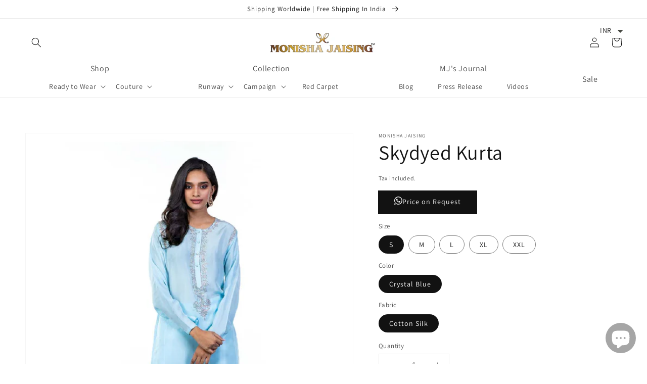

--- FILE ---
content_type: text/html; charset=utf-8
request_url: https://www.monishajaising.com/products/skydyed-kurta
body_size: 62294
content:
<!doctype html>
<html class="no-js" lang="en">
  <head>
<!-- The HTML Meta Keywords Builder app is now Enabled -->


  
<meta name="keywords" content="">
  

    <meta charset="utf-8">
    <meta http-equiv="X-UA-Compatible" content="IE=edge">
    <meta name="viewport" content="width=device-width,initial-scale=1">
    <meta name="theme-color" content="">
    <link rel="canonical" href="https://www.monishajaising.com/products/skydyed-kurta">
    <link rel="preconnect" href="https://cdn.shopify.com" crossorigin><link rel="preconnect" href="https://fonts.shopifycdn.com" crossorigin><title>
      Skydyed Kurta 
 &ndash; Monisha Jaising</title>

    
      <meta name="description" content="Lighten up your wardrobe palette with our Lucknowi silk crystal blue tunic. It is highlighted with iridescent beads embellished on the neckline, shoulders and on the back. This easy tunic can be styled with oxidized hoops for the best effect. Straight cut long kurta style.  Round neck, front placket opening with crysta">
    

    

<meta property="og:site_name" content="Monisha Jaising">
<meta property="og:url" content="https://www.monishajaising.com/products/skydyed-kurta">
<meta property="og:title" content="Skydyed Kurta ">
<meta property="og:type" content="product">
<meta property="og:description" content="Lighten up your wardrobe palette with our Lucknowi silk crystal blue tunic. It is highlighted with iridescent beads embellished on the neckline, shoulders and on the back. This easy tunic can be styled with oxidized hoops for the best effect. Straight cut long kurta style.  Round neck, front placket opening with crysta"><meta property="og:image" content="http://www.monishajaising.com/cdn/shop/products/7_a02b5e7a-b0ed-4b0d-a130-757ae5c13c3b.jpg?v=1645355353">
  <meta property="og:image:secure_url" content="https://www.monishajaising.com/cdn/shop/products/7_a02b5e7a-b0ed-4b0d-a130-757ae5c13c3b.jpg?v=1645355353">
  <meta property="og:image:width" content="1125">
  <meta property="og:image:height" content="1500"><meta property="og:price:amount" content="16,999.00">
  <meta property="og:price:currency" content="INR"><meta name="twitter:site" content="@Monisha_Jaising?ref_src=twsrc%5Egoogle%7Ctwcamp%5Eserp%7Ctwgr%5Eauthor"><meta name="twitter:card" content="summary_large_image">
<meta name="twitter:title" content="Skydyed Kurta ">
<meta name="twitter:description" content="Lighten up your wardrobe palette with our Lucknowi silk crystal blue tunic. It is highlighted with iridescent beads embellished on the neckline, shoulders and on the back. This easy tunic can be styled with oxidized hoops for the best effect. Straight cut long kurta style.  Round neck, front placket opening with crysta">


    <script src="//www.monishajaising.com/cdn/shop/t/19/assets/global.js?v=134895141903428787311643271833" defer="defer"></script>
    <script>window.performance && window.performance.mark && window.performance.mark('shopify.content_for_header.start');</script><meta name="facebook-domain-verification" content="ui6ox1eropgxo6u72dolcwsk552nge">
<meta name="facebook-domain-verification" content="w6ki84fcwgoymgegii1qmm3wcmlkwl">
<meta name="google-site-verification" content="CpXzlXVRYQlEM0aPWeoAUaGezEAl_IXIDKAGMhAJuX0">
<meta id="shopify-digital-wallet" name="shopify-digital-wallet" content="/6478954561/digital_wallets/dialog">
<meta id="in-context-paypal-metadata" data-shop-id="6478954561" data-venmo-supported="false" data-environment="production" data-locale="en_US" data-paypal-v4="true" data-currency="INR">
<link rel="alternate" hreflang="x-default" href="https://www.monishajaising.com/products/skydyed-kurta">
<link rel="alternate" hreflang="en" href="https://www.monishajaising.com/products/skydyed-kurta">
<link rel="alternate" hreflang="en-US" href="https://www.monishajaising.com/en-us/products/skydyed-kurta">
<link rel="alternate" type="application/json+oembed" href="https://www.monishajaising.com/products/skydyed-kurta.oembed">
<script async="async" src="/checkouts/internal/preloads.js?locale=en-IN"></script>
<script id="shopify-features" type="application/json">{"accessToken":"7675cd750bf7c14150493ebddcd0b44f","betas":["rich-media-storefront-analytics"],"domain":"www.monishajaising.com","predictiveSearch":true,"shopId":6478954561,"locale":"en"}</script>
<script>var Shopify = Shopify || {};
Shopify.shop = "monishajaising-com.myshopify.com";
Shopify.locale = "en";
Shopify.currency = {"active":"INR","rate":"1.0"};
Shopify.country = "IN";
Shopify.theme = {"name":"Dawn","id":120806834231,"schema_name":"Dawn","schema_version":"2.5.0","theme_store_id":887,"role":"main"};
Shopify.theme.handle = "null";
Shopify.theme.style = {"id":null,"handle":null};
Shopify.cdnHost = "www.monishajaising.com/cdn";
Shopify.routes = Shopify.routes || {};
Shopify.routes.root = "/";</script>
<script type="module">!function(o){(o.Shopify=o.Shopify||{}).modules=!0}(window);</script>
<script>!function(o){function n(){var o=[];function n(){o.push(Array.prototype.slice.apply(arguments))}return n.q=o,n}var t=o.Shopify=o.Shopify||{};t.loadFeatures=n(),t.autoloadFeatures=n()}(window);</script>
<script id="shop-js-analytics" type="application/json">{"pageType":"product"}</script>
<script defer="defer" async type="module" src="//www.monishajaising.com/cdn/shopifycloud/shop-js/modules/v2/client.init-shop-cart-sync_IZsNAliE.en.esm.js"></script>
<script defer="defer" async type="module" src="//www.monishajaising.com/cdn/shopifycloud/shop-js/modules/v2/chunk.common_0OUaOowp.esm.js"></script>
<script type="module">
  await import("//www.monishajaising.com/cdn/shopifycloud/shop-js/modules/v2/client.init-shop-cart-sync_IZsNAliE.en.esm.js");
await import("//www.monishajaising.com/cdn/shopifycloud/shop-js/modules/v2/chunk.common_0OUaOowp.esm.js");

  window.Shopify.SignInWithShop?.initShopCartSync?.({"fedCMEnabled":true,"windoidEnabled":true});

</script>
<script>(function() {
  var isLoaded = false;
  function asyncLoad() {
    if (isLoaded) return;
    isLoaded = true;
    var urls = ["https:\/\/cdn.shopify.com\/s\/files\/1\/0449\/2568\/1820\/t\/4\/assets\/booster_currency.js?v=1624978055\u0026shop=monishajaising-com.myshopify.com","https:\/\/cdn.shopify.com\/s\/files\/1\/0683\/1371\/0892\/files\/splmn-shopify-prod-August-31.min.js?v=1693985059\u0026shop=monishajaising-com.myshopify.com","https:\/\/sapp.cloudianseo.com\/mkbe\/assets\/js\/app.js?shop=monishajaising-com.myshopify.com"];
    for (var i = 0; i < urls.length; i++) {
      var s = document.createElement('script');
      s.type = 'text/javascript';
      s.async = true;
      s.src = urls[i];
      var x = document.getElementsByTagName('script')[0];
      x.parentNode.insertBefore(s, x);
    }
  };
  if(window.attachEvent) {
    window.attachEvent('onload', asyncLoad);
  } else {
    window.addEventListener('load', asyncLoad, false);
  }
})();</script>
<script id="__st">var __st={"a":6478954561,"offset":19800,"reqid":"988416ea-6067-4c8e-b412-435e8e8e4aa1-1768524221","pageurl":"www.monishajaising.com\/products\/skydyed-kurta","u":"a92239ed6b26","p":"product","rtyp":"product","rid":2007325704257};</script>
<script>window.ShopifyPaypalV4VisibilityTracking = true;</script>
<script id="captcha-bootstrap">!function(){'use strict';const t='contact',e='account',n='new_comment',o=[[t,t],['blogs',n],['comments',n],[t,'customer']],c=[[e,'customer_login'],[e,'guest_login'],[e,'recover_customer_password'],[e,'create_customer']],r=t=>t.map((([t,e])=>`form[action*='/${t}']:not([data-nocaptcha='true']) input[name='form_type'][value='${e}']`)).join(','),a=t=>()=>t?[...document.querySelectorAll(t)].map((t=>t.form)):[];function s(){const t=[...o],e=r(t);return a(e)}const i='password',u='form_key',d=['recaptcha-v3-token','g-recaptcha-response','h-captcha-response',i],f=()=>{try{return window.sessionStorage}catch{return}},m='__shopify_v',_=t=>t.elements[u];function p(t,e,n=!1){try{const o=window.sessionStorage,c=JSON.parse(o.getItem(e)),{data:r}=function(t){const{data:e,action:n}=t;return t[m]||n?{data:e,action:n}:{data:t,action:n}}(c);for(const[e,n]of Object.entries(r))t.elements[e]&&(t.elements[e].value=n);n&&o.removeItem(e)}catch(o){console.error('form repopulation failed',{error:o})}}const l='form_type',E='cptcha';function T(t){t.dataset[E]=!0}const w=window,h=w.document,L='Shopify',v='ce_forms',y='captcha';let A=!1;((t,e)=>{const n=(g='f06e6c50-85a8-45c8-87d0-21a2b65856fe',I='https://cdn.shopify.com/shopifycloud/storefront-forms-hcaptcha/ce_storefront_forms_captcha_hcaptcha.v1.5.2.iife.js',D={infoText:'Protected by hCaptcha',privacyText:'Privacy',termsText:'Terms'},(t,e,n)=>{const o=w[L][v],c=o.bindForm;if(c)return c(t,g,e,D).then(n);var r;o.q.push([[t,g,e,D],n]),r=I,A||(h.body.append(Object.assign(h.createElement('script'),{id:'captcha-provider',async:!0,src:r})),A=!0)});var g,I,D;w[L]=w[L]||{},w[L][v]=w[L][v]||{},w[L][v].q=[],w[L][y]=w[L][y]||{},w[L][y].protect=function(t,e){n(t,void 0,e),T(t)},Object.freeze(w[L][y]),function(t,e,n,w,h,L){const[v,y,A,g]=function(t,e,n){const i=e?o:[],u=t?c:[],d=[...i,...u],f=r(d),m=r(i),_=r(d.filter((([t,e])=>n.includes(e))));return[a(f),a(m),a(_),s()]}(w,h,L),I=t=>{const e=t.target;return e instanceof HTMLFormElement?e:e&&e.form},D=t=>v().includes(t);t.addEventListener('submit',(t=>{const e=I(t);if(!e)return;const n=D(e)&&!e.dataset.hcaptchaBound&&!e.dataset.recaptchaBound,o=_(e),c=g().includes(e)&&(!o||!o.value);(n||c)&&t.preventDefault(),c&&!n&&(function(t){try{if(!f())return;!function(t){const e=f();if(!e)return;const n=_(t);if(!n)return;const o=n.value;o&&e.removeItem(o)}(t);const e=Array.from(Array(32),(()=>Math.random().toString(36)[2])).join('');!function(t,e){_(t)||t.append(Object.assign(document.createElement('input'),{type:'hidden',name:u})),t.elements[u].value=e}(t,e),function(t,e){const n=f();if(!n)return;const o=[...t.querySelectorAll(`input[type='${i}']`)].map((({name:t})=>t)),c=[...d,...o],r={};for(const[a,s]of new FormData(t).entries())c.includes(a)||(r[a]=s);n.setItem(e,JSON.stringify({[m]:1,action:t.action,data:r}))}(t,e)}catch(e){console.error('failed to persist form',e)}}(e),e.submit())}));const S=(t,e)=>{t&&!t.dataset[E]&&(n(t,e.some((e=>e===t))),T(t))};for(const o of['focusin','change'])t.addEventListener(o,(t=>{const e=I(t);D(e)&&S(e,y())}));const B=e.get('form_key'),M=e.get(l),P=B&&M;t.addEventListener('DOMContentLoaded',(()=>{const t=y();if(P)for(const e of t)e.elements[l].value===M&&p(e,B);[...new Set([...A(),...v().filter((t=>'true'===t.dataset.shopifyCaptcha))])].forEach((e=>S(e,t)))}))}(h,new URLSearchParams(w.location.search),n,t,e,['guest_login'])})(!0,!0)}();</script>
<script integrity="sha256-4kQ18oKyAcykRKYeNunJcIwy7WH5gtpwJnB7kiuLZ1E=" data-source-attribution="shopify.loadfeatures" defer="defer" src="//www.monishajaising.com/cdn/shopifycloud/storefront/assets/storefront/load_feature-a0a9edcb.js" crossorigin="anonymous"></script>
<script data-source-attribution="shopify.dynamic_checkout.dynamic.init">var Shopify=Shopify||{};Shopify.PaymentButton=Shopify.PaymentButton||{isStorefrontPortableWallets:!0,init:function(){window.Shopify.PaymentButton.init=function(){};var t=document.createElement("script");t.src="https://www.monishajaising.com/cdn/shopifycloud/portable-wallets/latest/portable-wallets.en.js",t.type="module",document.head.appendChild(t)}};
</script>
<script data-source-attribution="shopify.dynamic_checkout.buyer_consent">
  function portableWalletsHideBuyerConsent(e){var t=document.getElementById("shopify-buyer-consent"),n=document.getElementById("shopify-subscription-policy-button");t&&n&&(t.classList.add("hidden"),t.setAttribute("aria-hidden","true"),n.removeEventListener("click",e))}function portableWalletsShowBuyerConsent(e){var t=document.getElementById("shopify-buyer-consent"),n=document.getElementById("shopify-subscription-policy-button");t&&n&&(t.classList.remove("hidden"),t.removeAttribute("aria-hidden"),n.addEventListener("click",e))}window.Shopify?.PaymentButton&&(window.Shopify.PaymentButton.hideBuyerConsent=portableWalletsHideBuyerConsent,window.Shopify.PaymentButton.showBuyerConsent=portableWalletsShowBuyerConsent);
</script>
<script>
  function portableWalletsCleanup(e){e&&e.src&&console.error("Failed to load portable wallets script "+e.src);var t=document.querySelectorAll("shopify-accelerated-checkout .shopify-payment-button__skeleton, shopify-accelerated-checkout-cart .wallet-cart-button__skeleton"),e=document.getElementById("shopify-buyer-consent");for(let e=0;e<t.length;e++)t[e].remove();e&&e.remove()}function portableWalletsNotLoadedAsModule(e){e instanceof ErrorEvent&&"string"==typeof e.message&&e.message.includes("import.meta")&&"string"==typeof e.filename&&e.filename.includes("portable-wallets")&&(window.removeEventListener("error",portableWalletsNotLoadedAsModule),window.Shopify.PaymentButton.failedToLoad=e,"loading"===document.readyState?document.addEventListener("DOMContentLoaded",window.Shopify.PaymentButton.init):window.Shopify.PaymentButton.init())}window.addEventListener("error",portableWalletsNotLoadedAsModule);
</script>

<script type="module" src="https://www.monishajaising.com/cdn/shopifycloud/portable-wallets/latest/portable-wallets.en.js" onError="portableWalletsCleanup(this)" crossorigin="anonymous"></script>
<script nomodule>
  document.addEventListener("DOMContentLoaded", portableWalletsCleanup);
</script>

<link id="shopify-accelerated-checkout-styles" rel="stylesheet" media="screen" href="https://www.monishajaising.com/cdn/shopifycloud/portable-wallets/latest/accelerated-checkout-backwards-compat.css" crossorigin="anonymous">
<style id="shopify-accelerated-checkout-cart">
        #shopify-buyer-consent {
  margin-top: 1em;
  display: inline-block;
  width: 100%;
}

#shopify-buyer-consent.hidden {
  display: none;
}

#shopify-subscription-policy-button {
  background: none;
  border: none;
  padding: 0;
  text-decoration: underline;
  font-size: inherit;
  cursor: pointer;
}

#shopify-subscription-policy-button::before {
  box-shadow: none;
}

      </style>
<script id="sections-script" data-sections="main-product,product-recommendations,header,footer" defer="defer" src="//www.monishajaising.com/cdn/shop/t/19/compiled_assets/scripts.js?1346"></script>
<script>window.performance && window.performance.mark && window.performance.mark('shopify.content_for_header.end');</script>


    <style data-shopify>
      @font-face {
  font-family: Assistant;
  font-weight: 400;
  font-style: normal;
  font-display: swap;
  src: url("//www.monishajaising.com/cdn/fonts/assistant/assistant_n4.9120912a469cad1cc292572851508ca49d12e768.woff2") format("woff2"),
       url("//www.monishajaising.com/cdn/fonts/assistant/assistant_n4.6e9875ce64e0fefcd3f4446b7ec9036b3ddd2985.woff") format("woff");
}

      @font-face {
  font-family: Assistant;
  font-weight: 700;
  font-style: normal;
  font-display: swap;
  src: url("//www.monishajaising.com/cdn/fonts/assistant/assistant_n7.bf44452348ec8b8efa3aa3068825305886b1c83c.woff2") format("woff2"),
       url("//www.monishajaising.com/cdn/fonts/assistant/assistant_n7.0c887fee83f6b3bda822f1150b912c72da0f7b64.woff") format("woff");
}

      
      
      @font-face {
  font-family: Assistant;
  font-weight: 400;
  font-style: normal;
  font-display: swap;
  src: url("//www.monishajaising.com/cdn/fonts/assistant/assistant_n4.9120912a469cad1cc292572851508ca49d12e768.woff2") format("woff2"),
       url("//www.monishajaising.com/cdn/fonts/assistant/assistant_n4.6e9875ce64e0fefcd3f4446b7ec9036b3ddd2985.woff") format("woff");
}


      :root {
        --font-body-family: Assistant, sans-serif;
        --font-body-style: normal;
        --font-body-weight: 400;

        --font-heading-family: Assistant, sans-serif;
        --font-heading-style: normal;
        --font-heading-weight: 400;

        --font-body-scale: 1.0;
        --font-heading-scale: 1.0;

        --color-base-text: 18, 18, 18;
        --color-base-background-1: 255, 255, 255;
        --color-base-background-2: 243, 243, 243;
        --color-base-solid-button-labels: 255, 255, 255;
        --color-base-outline-button-labels: 18, 18, 18;
        --color-base-accent-1: 18, 18, 18;
        --color-base-accent-2: 51, 79, 180;
        --payment-terms-background-color: #FFFFFF;

        --gradient-base-background-1: #FFFFFF;
        --gradient-base-background-2: #F3F3F3;
        --gradient-base-accent-1: #121212;
        --gradient-base-accent-2: #334FB4;

        --page-width: 160rem;
        --page-width-margin: 2rem;
      }

      *,
      *::before,
      *::after {
        box-sizing: inherit;
      }

      html {
        box-sizing: border-box;
        font-size: calc(var(--font-body-scale) * 62.5%);
        height: 100%;
      }

      body {
        display: grid;
        grid-template-rows: auto auto 1fr auto;
        grid-template-columns: 100%;
        min-height: 100%;
        margin: 0;
        font-size: 1.5rem;
        letter-spacing: 0.06rem;
        line-height: calc(1 + 0.8 / var(--font-body-scale));
        font-family: var(--font-body-family);
        font-style: var(--font-body-style);
        font-weight: var(--font-body-weight);
      }

      @media screen and (min-width: 750px) {
        body {
          font-size: 1.6rem;
        }
      }
    </style>

    <link href="//www.monishajaising.com/cdn/shop/t/19/assets/base.css?v=87316156258749846601692274770" rel="stylesheet" type="text/css" media="all" />
<link rel="preload" as="font" href="//www.monishajaising.com/cdn/fonts/assistant/assistant_n4.9120912a469cad1cc292572851508ca49d12e768.woff2" type="font/woff2" crossorigin><link rel="preload" as="font" href="//www.monishajaising.com/cdn/fonts/assistant/assistant_n4.9120912a469cad1cc292572851508ca49d12e768.woff2" type="font/woff2" crossorigin><link rel="stylesheet" href="//www.monishajaising.com/cdn/shop/t/19/assets/component-predictive-search.css?v=10425135875555615991643271827" media="print" onload="this.media='all'"><script>document.documentElement.className = document.documentElement.className.replace('no-js', 'js');
    if (Shopify.designMode) {
      document.documentElement.classList.add('shopify-design-mode');
    }
    </script>
  <style type='text/css'>
  .baCountry{width:30px;height:20px;display:inline-block;vertical-align:middle;margin-right:6px;background-size:30px!important;border-radius:4px;background-repeat:no-repeat}
  .baCountry-traditional .baCountry{background-image:url(https://cdn.shopify.com/s/files/1/0194/1736/6592/t/1/assets/ba-flags.png?=14261939516959647149);height:19px!important}
  .baCountry-modern .baCountry{background-image:url(https://cdn.shopify.com/s/files/1/0194/1736/6592/t/1/assets/ba-flags.png?=14261939516959647149)}
  .baCountry-NO-FLAG{background-position:0 0}.baCountry-AD{background-position:0 -20px}.baCountry-AED{background-position:0 -40px}.baCountry-AFN{background-position:0 -60px}.baCountry-AG{background-position:0 -80px}.baCountry-AI{background-position:0 -100px}.baCountry-ALL{background-position:0 -120px}.baCountry-AMD{background-position:0 -140px}.baCountry-AOA{background-position:0 -160px}.baCountry-ARS{background-position:0 -180px}.baCountry-AS{background-position:0 -200px}.baCountry-AT{background-position:0 -220px}.baCountry-AUD{background-position:0 -240px}.baCountry-AWG{background-position:0 -260px}.baCountry-AZN{background-position:0 -280px}.baCountry-BAM{background-position:0 -300px}.baCountry-BBD{background-position:0 -320px}.baCountry-BDT{background-position:0 -340px}.baCountry-BE{background-position:0 -360px}.baCountry-BF{background-position:0 -380px}.baCountry-BGN{background-position:0 -400px}.baCountry-BHD{background-position:0 -420px}.baCountry-BIF{background-position:0 -440px}.baCountry-BJ{background-position:0 -460px}.baCountry-BMD{background-position:0 -480px}.baCountry-BND{background-position:0 -500px}.baCountry-BOB{background-position:0 -520px}.baCountry-BRL{background-position:0 -540px}.baCountry-BSD{background-position:0 -560px}.baCountry-BTN{background-position:0 -580px}.baCountry-BWP{background-position:0 -600px}.baCountry-BYN{background-position:0 -620px}.baCountry-BZD{background-position:0 -640px}.baCountry-CAD{background-position:0 -660px}.baCountry-CC{background-position:0 -680px}.baCountry-CDF{background-position:0 -700px}.baCountry-CG{background-position:0 -720px}.baCountry-CHF{background-position:0 -740px}.baCountry-CI{background-position:0 -760px}.baCountry-CK{background-position:0 -780px}.baCountry-CLP{background-position:0 -800px}.baCountry-CM{background-position:0 -820px}.baCountry-CNY{background-position:0 -840px}.baCountry-COP{background-position:0 -860px}.baCountry-CRC{background-position:0 -880px}.baCountry-CU{background-position:0 -900px}.baCountry-CX{background-position:0 -920px}.baCountry-CY{background-position:0 -940px}.baCountry-CZK{background-position:0 -960px}.baCountry-DE{background-position:0 -980px}.baCountry-DJF{background-position:0 -1000px}.baCountry-DKK{background-position:0 -1020px}.baCountry-DM{background-position:0 -1040px}.baCountry-DOP{background-position:0 -1060px}.baCountry-DZD{background-position:0 -1080px}.baCountry-EC{background-position:0 -1100px}.baCountry-EE{background-position:0 -1120px}.baCountry-EGP{background-position:0 -1140px}.baCountry-ER{background-position:0 -1160px}.baCountry-ES{background-position:0 -1180px}.baCountry-ETB{background-position:0 -1200px}.baCountry-EUR{background-position:0 -1220px}.baCountry-FI{background-position:0 -1240px}.baCountry-FJD{background-position:0 -1260px}.baCountry-FKP{background-position:0 -1280px}.baCountry-FO{background-position:0 -1300px}.baCountry-FR{background-position:0 -1320px}.baCountry-GA{background-position:0 -1340px}.baCountry-GBP{background-position:0 -1360px}.baCountry-GD{background-position:0 -1380px}.baCountry-GEL{background-position:0 -1400px}.baCountry-GHS{background-position:0 -1420px}.baCountry-GIP{background-position:0 -1440px}.baCountry-GL{background-position:0 -1460px}.baCountry-GMD{background-position:0 -1480px}.baCountry-GNF{background-position:0 -1500px}.baCountry-GQ{background-position:0 -1520px}.baCountry-GR{background-position:0 -1540px}.baCountry-GTQ{background-position:0 -1560px}.baCountry-GU{background-position:0 -1580px}.baCountry-GW{background-position:0 -1600px}.baCountry-HKD{background-position:0 -1620px}.baCountry-HNL{background-position:0 -1640px}.baCountry-HRK{background-position:0 -1660px}.baCountry-HTG{background-position:0 -1680px}.baCountry-HUF{background-position:0 -1700px}.baCountry-IDR{background-position:0 -1720px}.baCountry-IE{background-position:0 -1740px}.baCountry-ILS{background-position:0 -1760px}.baCountry-INR{background-position:0 -1780px}.baCountry-IO{background-position:0 -1800px}.baCountry-IQD{background-position:0 -1820px}.baCountry-IRR{background-position:0 -1840px}.baCountry-ISK{background-position:0 -1860px}.baCountry-IT{background-position:0 -1880px}.baCountry-JMD{background-position:0 -1900px}.baCountry-JOD{background-position:0 -1920px}.baCountry-JPY{background-position:0 -1940px}.baCountry-KES{background-position:0 -1960px}.baCountry-KGS{background-position:0 -1980px}.baCountry-KHR{background-position:0 -2000px}.baCountry-KI{background-position:0 -2020px}.baCountry-KMF{background-position:0 -2040px}.baCountry-KN{background-position:0 -2060px}.baCountry-KP{background-position:0 -2080px}.baCountry-KRW{background-position:0 -2100px}.baCountry-KWD{background-position:0 -2120px}.baCountry-KYD{background-position:0 -2140px}.baCountry-KZT{background-position:0 -2160px}.baCountry-LBP{background-position:0 -2180px}.baCountry-LI{background-position:0 -2200px}.baCountry-LKR{background-position:0 -2220px}.baCountry-LRD{background-position:0 -2240px}.baCountry-LSL{background-position:0 -2260px}.baCountry-LT{background-position:0 -2280px}.baCountry-LU{background-position:0 -2300px}.baCountry-LV{background-position:0 -2320px}.baCountry-LYD{background-position:0 -2340px}.baCountry-MAD{background-position:0 -2360px}.baCountry-MC{background-position:0 -2380px}.baCountry-MDL{background-position:0 -2400px}.baCountry-ME{background-position:0 -2420px}.baCountry-MGA{background-position:0 -2440px}.baCountry-MKD{background-position:0 -2460px}.baCountry-ML{background-position:0 -2480px}.baCountry-MMK{background-position:0 -2500px}.baCountry-MN{background-position:0 -2520px}.baCountry-MOP{background-position:0 -2540px}.baCountry-MQ{background-position:0 -2560px}.baCountry-MR{background-position:0 -2580px}.baCountry-MS{background-position:0 -2600px}.baCountry-MT{background-position:0 -2620px}.baCountry-MUR{background-position:0 -2640px}.baCountry-MVR{background-position:0 -2660px}.baCountry-MWK{background-position:0 -2680px}.baCountry-MXN{background-position:0 -2700px}.baCountry-MYR{background-position:0 -2720px}.baCountry-MZN{background-position:0 -2740px}.baCountry-NAD{background-position:0 -2760px}.baCountry-NE{background-position:0 -2780px}.baCountry-NF{background-position:0 -2800px}.baCountry-NG{background-position:0 -2820px}.baCountry-NIO{background-position:0 -2840px}.baCountry-NL{background-position:0 -2860px}.baCountry-NOK{background-position:0 -2880px}.baCountry-NPR{background-position:0 -2900px}.baCountry-NR{background-position:0 -2920px}.baCountry-NU{background-position:0 -2940px}.baCountry-NZD{background-position:0 -2960px}.baCountry-OMR{background-position:0 -2980px}.baCountry-PAB{background-position:0 -3000px}.baCountry-PEN{background-position:0 -3020px}.baCountry-PGK{background-position:0 -3040px}.baCountry-PHP{background-position:0 -3060px}.baCountry-PKR{background-position:0 -3080px}.baCountry-PLN{background-position:0 -3100px}.baCountry-PR{background-position:0 -3120px}.baCountry-PS{background-position:0 -3140px}.baCountry-PT{background-position:0 -3160px}.baCountry-PW{background-position:0 -3180px}.baCountry-QAR{background-position:0 -3200px}.baCountry-RON{background-position:0 -3220px}.baCountry-RSD{background-position:0 -3240px}.baCountry-RUB{background-position:0 -3260px}.baCountry-RWF{background-position:0 -3280px}.baCountry-SAR{background-position:0 -3300px}.baCountry-SBD{background-position:0 -3320px}.baCountry-SCR{background-position:0 -3340px}.baCountry-SDG{background-position:0 -3360px}.baCountry-SEK{background-position:0 -3380px}.baCountry-SGD{background-position:0 -3400px}.baCountry-SI{background-position:0 -3420px}.baCountry-SK{background-position:0 -3440px}.baCountry-SLL{background-position:0 -3460px}.baCountry-SM{background-position:0 -3480px}.baCountry-SN{background-position:0 -3500px}.baCountry-SO{background-position:0 -3520px}.baCountry-SRD{background-position:0 -3540px}.baCountry-SSP{background-position:0 -3560px}.baCountry-STD{background-position:0 -3580px}.baCountry-SV{background-position:0 -3600px}.baCountry-SYP{background-position:0 -3620px}.baCountry-SZL{background-position:0 -3640px}.baCountry-TC{background-position:0 -3660px}.baCountry-TD{background-position:0 -3680px}.baCountry-TG{background-position:0 -3700px}.baCountry-THB{background-position:0 -3720px}.baCountry-TJS{background-position:0 -3740px}.baCountry-TK{background-position:0 -3760px}.baCountry-TMT{background-position:0 -3780px}.baCountry-TND{background-position:0 -3800px}.baCountry-TOP{background-position:0 -3820px}.baCountry-TRY{background-position:0 -3840px}.baCountry-TTD{background-position:0 -3860px}.baCountry-TWD{background-position:0 -3880px}.baCountry-TZS{background-position:0 -3900px}.baCountry-UAH{background-position:0 -3920px}.baCountry-UGX{background-position:0 -3940px}.baCountry-USD{background-position:0 -3960px}.baCountry-UYU{background-position:0 -3980px}.baCountry-UZS{background-position:0 -4000px}.baCountry-VEF{background-position:0 -4020px}.baCountry-VG{background-position:0 -4040px}.baCountry-VI{background-position:0 -4060px}.baCountry-VND{background-position:0 -4080px}.baCountry-VUV{background-position:0 -4100px}.baCountry-WST{background-position:0 -4120px}.baCountry-XAF{background-position:0 -4140px}.baCountry-XPF{background-position:0 -4160px}.baCountry-YER{background-position:0 -4180px}.baCountry-ZAR{background-position:0 -4200px}.baCountry-ZM{background-position:0 -4220px}.baCountry-ZW{background-position:0 -4240px}
  .bacurr-checkoutNotice{margin: 3px 10px 0 10px;left: 0;right: 0;text-align: center;}
  @media (min-width:750px) {.bacurr-checkoutNotice{position: absolute;}}
</style>

<script>
    window.baCurr = window.baCurr || {};
    window.baCurr.config = {}; window.baCurr.rePeat = function () {};
    Object.assign(window.baCurr.config, {
      "enabled":true,
      "manual_placement":"",
      "night_time":false,
      "round_by_default":true,
      "display_position":"top_right",
      "display_position_type":"floating",
      "custom_code":{"css":""},
      "flag_type":"showCurrencyOnly",
      "flag_design":"modern",
      "round_style":"none",
      "round_dec":"0.99",
      "chosen_cur":[{"USD":"US Dollar (USD)"},{"EUR":"Euro (EUR)"},{"GBP":"British Pound (GBP)"},{"CAD":"Canadian Dollar (CAD)"},{"AED":"United Arab Emirates Dirham (AED)"},{"ALL":"Albanian Lek (ALL)"},{"AFN":"Afghan Afghani (AFN)"},{"AMD":"Armenian Dram (AMD)"},{"AOA":"Angolan Kwanza (AOA)"},{"ARS":"Argentine Peso (ARS)"},{"AUD":"Australian Dollar (AUD)"},{"AWG":"Aruban Florin (AWG)"},{"AZN":"Azerbaijani Manat (AZN)"},{"BIF":"Burundian Franc (BIF)"},{"BBD":"Barbadian Dollar (BBD)"},{"BDT":"Bangladeshi Taka (BDT)"},{"BSD":"Bahamian Dollar (BSD)"},{"BHD":"Bahraini Dinar (BHD)"},{"BMD":"Bermudan Dollar (BMD)"},{"BYN":"Belarusian Ruble (BYN)"},{"BZD":"Belize Dollar (BZD)"},{"BTN":"Bhutanese Ngultrum (BTN)"},{"BAM":"Bosnia-Herzegovina Convertible Mark (BAM)"},{"BRL":"Brazilian Real (BRL)"},{"BOB":"Bolivian Boliviano (BOB)"},{"BWP":"Botswanan Pula (BWP)"},{"BND":"Brunei Dollar (BND)"},{"BGN":"Bulgarian Lev (BGN)"},{"CDF":"Congolese Franc (CDF)"},{"CHF":"Swiss Franc (CHF)"},{"CLP":"Chilean Peso (CLP)"},{"CNY":"Chinese Yuan (CNY)"},{"COP":"Colombian Peso (COP)"},{"CRC":"Costa Rican Colon (CRC)"},{"CZK":"Czech Republic Koruna (CZK)"},{"DJF":"Djiboutian Franc (DJF)"},{"DKK":"Danish Krone (DKK)"},{"DOP":"Dominican Peso (DOP)"},{"DZD":"Algerian Dinar (DZD)"},{"EGP":"Egyptian Pound (EGP)"},{"ETB":"Ethiopian Birr (ETB)"},{"FJD":"Fijian Dollar (FJD)"},{"FKP":"Falkland Islands Pound (FKP)"},{"GIP":"Gibraltar Pound (GIP)"},{"GHS":"Ghanaian Cedi (GHS)"},{"GMD":"Gambian Dalasi (GMD)"},{"GNF":"Guinean Franc (GNF)"},{"GTQ":"Guatemalan Quetzal (GTQ)"},{"GEL":"Georgian Lari (GEL)"},{"HRK":"Croatian Kuna (HRK)"},{"HNL":"Honduran Lempira (HNL)"},{"HKD":"Hong Kong Dollar (HKD)"},{"HTG":"Haitian Gourde (HTG)"},{"HUF":"Hungarian Forint (HUF)"},{"IDR":"Indonesian Rupiah (IDR)"},{"ILS":"Israeli New Shekel (ILS)"},{"ISK":"Icelandic Krona (ISK)"},{"INR":"Indian Rupee (INR)"},{"IQD":"Iraqi Dinar (IQD)"},{"IRR":"Iranian Rial (IRR)"},{"JMD":"Jamaican Dollar (JMD)"},{"JPY":"Japanese Yen (JPY)"},{"JOD":"Jordanian Dinar (JOD)"},{"KES":"Kenyan Shilling (KES)"},{"KGS":"Kyrgystani Som (KGS)"},{"KHR":"Cambodian Riel (KHR)"},{"KMF":"Comorian Franc (KMF)"},{"KRW":"South Korean Won (KRW)"},{"KWD":"Kuwaiti Dinar (KWD)"},{"KYD":"Cayman Islands Dollar (KYD)"},{"KZT":"Kazakhstani Tenge (KZT)"},{"LBP":"Lebanese Pound (LBP)"},{"LKR":"Sri Lankan Rupee (LKR)"},{"LRD":"Liberian Dollar (LRD)"},{"LSL":"Lesotho Loti (LSL)"},{"LYD":"Libyan Dinar (LYD)"},{"MAD":"Moroccan Dirham (MAD)"},{"MDL":"Moldovan Leu (MDL)"},{"MGA":"Malagasy Ariary (MGA)"},{"MMK":"Myanmar Kyat (MMK)"},{"MKD":"Macedonian Denar (MKD)"},{"MOP":"Macanese Pataca (MOP)"},{"MUR":"Mauritian Rupee (MUR)"},{"MVR":"Maldivian Rufiyaa (MVR)"},{"MWK":"Malawian Kwacha (MWK)"},{"MXN":"Mexican Peso (MXN)"},{"MYR":"Malaysian Ringgit (MYR)"},{"MZN":"Mozambican Metical (MZN)"},{"NAD":"Namibian Dollar (NAD)"},{"NPR":"Nepalese Rupee (NPR)"},{"NZD":"New Zealand Dollar (NZD)"},{"NIO":"Nicaraguan Cordoba (NIO)"},{"NOK":"Norwegian Krone (NOK)"},{"OMR":"Omani Rial (OMR)"},{"PAB":"Panamanian Balboa (PAB)"},{"PKR":"Pakistani Rupee (PKR)"},{"PGK":"Papua New Guinean Kina (PGK)"},{"PEN":"Peruvian Nuevo Sol (PEN)"},{"PHP":"Philippine Peso (PHP)"},{"PLN":"Polish Zloty (PLN)"},{"QAR":"Qatari Rial (QAR)"},{"RON":"Romanian Leu (RON)"},{"RUB":"Russian Ruble (RUB)"},{"RWF":"Rwandan Franc (RWF)"},{"SAR":"Saudi Riyal (SAR)"},{"STD":"Sao Tome and Principe Dobra (STD)"},{"RSD":"Serbian Dinar (RSD)"},{"SCR":"Seychellois Rupee (SCR)"},{"SGD":"Singapore Dollar (SGD)"},{"SYP":"Syrian Pound (SYP)"},{"SEK":"Swedish Krona (SEK)"},{"TWD":"New Taiwan Dollar (TWD)"},{"THB":"Thai Baht (THB)"},{"TZS":"Tanzanian Shilling (TZS)"},{"TTD":"Trinidad and Tobago Dollar (TTD)"},{"TND":"Tunisian Dinar (TND)"},{"TRY":"Turkish Lira (TRY)"},{"SBD":"Solomon Islands Dollar (SBD)"},{"SDG":"Sudanese Pound (SDG)"},{"SLL":"Sierra Leonean Leone (SLL)"},{"SRD":"Surinamese Dollar (SRD)"},{"SZL":"Swazi Lilangeni (SZL)"},{"TJS":"Tajikistani Somoni (TJS)"},{"TOP":"Tongan Paʻanga (TOP)"},{"TMT":"Turkmenistani Manat (TMT)"},{"UAH":"Ukrainian Hryvnia (UAH)"},{"UGX":"Ugandan Shilling (UGX)"},{"UYU":"Uruguayan Peso (UYU)"},{"UZS":"Uzbekistan Som (UZS)"},{"VEF":"Venezuelan Bolivar (VEF)"},{"VND":"Vietnamese Dong (VND)"},{"VUV":"Vanuatu Vatu (VUV)"},{"WST":"Samoan Tala (WST)"},{"XAF":"Central African CFA Franc (XAF)"},{"XPF":"CFP Franc (XPF)"},{"YER":"Yemeni Rial (YER)"},{"ZAR":"South African Rand (ZAR)"}],
      "desktop_visible":true,
      "mob_visible":true,
      "money_mouse_show":false,
      "textColor":"#1e1e1e",
      "flag_theme":"default",
      "selector_hover_hex":"#ffffff",
      "lightning":true,
      "mob_manual_placement":"",
      "mob_placement":"top_right",
      "mob_placement_type":"floating",
      "moneyWithCurrencyFormat":false,
      "ui_style":"default",
      "user_curr":"",
      "auto_loc":true,
      "auto_pref":false,
      "selector_bg_hex":"#ffffff",
      "selector_border_type":"noBorder",
      "cart_alert_bg_hex":"#fbf5f5",
      "cart_alert_note":"All orders are processed in [checkout_currency], using the latest exchange rates.",
      "cart_alert_state":true,
      "cart_alert_font_hex":"#1e1e1e"
    },{
      money_format: "\u003cspan class=money\u003eINR {{amount}}\u003c\/span\u003e",
      money_with_currency_format: "\u003cspan class=money\u003eINR {{amount}}\u003c\/span\u003e",
      user_curr: "INR"
    });
    window.baCurr.config.multi_curr = [];
    
    window.baCurr.config.final_currency = "INR" || '';
    window.baCurr.config.multi_curr = "INR".split(',') || '';

    (function(window, document) {"use strict";
      function onload(){
        function insertPopupMessageJs(){
          var head = document.getElementsByTagName('head')[0];
          var script = document.createElement('script');
          script.src = ('https:' == document.location.protocol ? 'https://' : 'http://') + 'currency.boosterapps.com/preview_curr.js';
          script.type = 'text/javascript';
          head.appendChild(script);
        }

        if(document.location.search.indexOf("preview_cur=1") > -1){
          setTimeout(function(){
            window.currency_preview_result = document.getElementById("baCurrSelector").length > 0 ? 'success' : 'error';
            insertPopupMessageJs();
          }, 1000);
        }
      }

      var head = document.getElementsByTagName('head')[0];
      var script = document.createElement('script');
      script.src = ('https:' == document.location.protocol ? 'https://' : 'http://') + "";
      script.type = 'text/javascript';
      script.onload = script.onreadystatechange = function() {
      if (script.readyState) {
        if (script.readyState === 'complete' || script.readyState === 'loaded') {
          script.onreadystatechange = null;
            onload();
          }
        }
        else {
          onload();
        }
      };
      head.appendChild(script);

    }(window, document));
</script>


  <script src="http://code.jquery.com/jquery-1.11.3.min.js"></script>
<script src="https://cdn.shopify.com/extensions/7bc9bb47-adfa-4267-963e-cadee5096caf/inbox-1252/assets/inbox-chat-loader.js" type="text/javascript" defer="defer"></script>
<link href="https://monorail-edge.shopifysvc.com" rel="dns-prefetch">
<script>(function(){if ("sendBeacon" in navigator && "performance" in window) {try {var session_token_from_headers = performance.getEntriesByType('navigation')[0].serverTiming.find(x => x.name == '_s').description;} catch {var session_token_from_headers = undefined;}var session_cookie_matches = document.cookie.match(/_shopify_s=([^;]*)/);var session_token_from_cookie = session_cookie_matches && session_cookie_matches.length === 2 ? session_cookie_matches[1] : "";var session_token = session_token_from_headers || session_token_from_cookie || "";function handle_abandonment_event(e) {var entries = performance.getEntries().filter(function(entry) {return /monorail-edge.shopifysvc.com/.test(entry.name);});if (!window.abandonment_tracked && entries.length === 0) {window.abandonment_tracked = true;var currentMs = Date.now();var navigation_start = performance.timing.navigationStart;var payload = {shop_id: 6478954561,url: window.location.href,navigation_start,duration: currentMs - navigation_start,session_token,page_type: "product"};window.navigator.sendBeacon("https://monorail-edge.shopifysvc.com/v1/produce", JSON.stringify({schema_id: "online_store_buyer_site_abandonment/1.1",payload: payload,metadata: {event_created_at_ms: currentMs,event_sent_at_ms: currentMs}}));}}window.addEventListener('pagehide', handle_abandonment_event);}}());</script>
<script id="web-pixels-manager-setup">(function e(e,d,r,n,o){if(void 0===o&&(o={}),!Boolean(null===(a=null===(i=window.Shopify)||void 0===i?void 0:i.analytics)||void 0===a?void 0:a.replayQueue)){var i,a;window.Shopify=window.Shopify||{};var t=window.Shopify;t.analytics=t.analytics||{};var s=t.analytics;s.replayQueue=[],s.publish=function(e,d,r){return s.replayQueue.push([e,d,r]),!0};try{self.performance.mark("wpm:start")}catch(e){}var l=function(){var e={modern:/Edge?\/(1{2}[4-9]|1[2-9]\d|[2-9]\d{2}|\d{4,})\.\d+(\.\d+|)|Firefox\/(1{2}[4-9]|1[2-9]\d|[2-9]\d{2}|\d{4,})\.\d+(\.\d+|)|Chrom(ium|e)\/(9{2}|\d{3,})\.\d+(\.\d+|)|(Maci|X1{2}).+ Version\/(15\.\d+|(1[6-9]|[2-9]\d|\d{3,})\.\d+)([,.]\d+|)( \(\w+\)|)( Mobile\/\w+|) Safari\/|Chrome.+OPR\/(9{2}|\d{3,})\.\d+\.\d+|(CPU[ +]OS|iPhone[ +]OS|CPU[ +]iPhone|CPU IPhone OS|CPU iPad OS)[ +]+(15[._]\d+|(1[6-9]|[2-9]\d|\d{3,})[._]\d+)([._]\d+|)|Android:?[ /-](13[3-9]|1[4-9]\d|[2-9]\d{2}|\d{4,})(\.\d+|)(\.\d+|)|Android.+Firefox\/(13[5-9]|1[4-9]\d|[2-9]\d{2}|\d{4,})\.\d+(\.\d+|)|Android.+Chrom(ium|e)\/(13[3-9]|1[4-9]\d|[2-9]\d{2}|\d{4,})\.\d+(\.\d+|)|SamsungBrowser\/([2-9]\d|\d{3,})\.\d+/,legacy:/Edge?\/(1[6-9]|[2-9]\d|\d{3,})\.\d+(\.\d+|)|Firefox\/(5[4-9]|[6-9]\d|\d{3,})\.\d+(\.\d+|)|Chrom(ium|e)\/(5[1-9]|[6-9]\d|\d{3,})\.\d+(\.\d+|)([\d.]+$|.*Safari\/(?![\d.]+ Edge\/[\d.]+$))|(Maci|X1{2}).+ Version\/(10\.\d+|(1[1-9]|[2-9]\d|\d{3,})\.\d+)([,.]\d+|)( \(\w+\)|)( Mobile\/\w+|) Safari\/|Chrome.+OPR\/(3[89]|[4-9]\d|\d{3,})\.\d+\.\d+|(CPU[ +]OS|iPhone[ +]OS|CPU[ +]iPhone|CPU IPhone OS|CPU iPad OS)[ +]+(10[._]\d+|(1[1-9]|[2-9]\d|\d{3,})[._]\d+)([._]\d+|)|Android:?[ /-](13[3-9]|1[4-9]\d|[2-9]\d{2}|\d{4,})(\.\d+|)(\.\d+|)|Mobile Safari.+OPR\/([89]\d|\d{3,})\.\d+\.\d+|Android.+Firefox\/(13[5-9]|1[4-9]\d|[2-9]\d{2}|\d{4,})\.\d+(\.\d+|)|Android.+Chrom(ium|e)\/(13[3-9]|1[4-9]\d|[2-9]\d{2}|\d{4,})\.\d+(\.\d+|)|Android.+(UC? ?Browser|UCWEB|U3)[ /]?(15\.([5-9]|\d{2,})|(1[6-9]|[2-9]\d|\d{3,})\.\d+)\.\d+|SamsungBrowser\/(5\.\d+|([6-9]|\d{2,})\.\d+)|Android.+MQ{2}Browser\/(14(\.(9|\d{2,})|)|(1[5-9]|[2-9]\d|\d{3,})(\.\d+|))(\.\d+|)|K[Aa][Ii]OS\/(3\.\d+|([4-9]|\d{2,})\.\d+)(\.\d+|)/},d=e.modern,r=e.legacy,n=navigator.userAgent;return n.match(d)?"modern":n.match(r)?"legacy":"unknown"}(),u="modern"===l?"modern":"legacy",c=(null!=n?n:{modern:"",legacy:""})[u],f=function(e){return[e.baseUrl,"/wpm","/b",e.hashVersion,"modern"===e.buildTarget?"m":"l",".js"].join("")}({baseUrl:d,hashVersion:r,buildTarget:u}),m=function(e){var d=e.version,r=e.bundleTarget,n=e.surface,o=e.pageUrl,i=e.monorailEndpoint;return{emit:function(e){var a=e.status,t=e.errorMsg,s=(new Date).getTime(),l=JSON.stringify({metadata:{event_sent_at_ms:s},events:[{schema_id:"web_pixels_manager_load/3.1",payload:{version:d,bundle_target:r,page_url:o,status:a,surface:n,error_msg:t},metadata:{event_created_at_ms:s}}]});if(!i)return console&&console.warn&&console.warn("[Web Pixels Manager] No Monorail endpoint provided, skipping logging."),!1;try{return self.navigator.sendBeacon.bind(self.navigator)(i,l)}catch(e){}var u=new XMLHttpRequest;try{return u.open("POST",i,!0),u.setRequestHeader("Content-Type","text/plain"),u.send(l),!0}catch(e){return console&&console.warn&&console.warn("[Web Pixels Manager] Got an unhandled error while logging to Monorail."),!1}}}}({version:r,bundleTarget:l,surface:e.surface,pageUrl:self.location.href,monorailEndpoint:e.monorailEndpoint});try{o.browserTarget=l,function(e){var d=e.src,r=e.async,n=void 0===r||r,o=e.onload,i=e.onerror,a=e.sri,t=e.scriptDataAttributes,s=void 0===t?{}:t,l=document.createElement("script"),u=document.querySelector("head"),c=document.querySelector("body");if(l.async=n,l.src=d,a&&(l.integrity=a,l.crossOrigin="anonymous"),s)for(var f in s)if(Object.prototype.hasOwnProperty.call(s,f))try{l.dataset[f]=s[f]}catch(e){}if(o&&l.addEventListener("load",o),i&&l.addEventListener("error",i),u)u.appendChild(l);else{if(!c)throw new Error("Did not find a head or body element to append the script");c.appendChild(l)}}({src:f,async:!0,onload:function(){if(!function(){var e,d;return Boolean(null===(d=null===(e=window.Shopify)||void 0===e?void 0:e.analytics)||void 0===d?void 0:d.initialized)}()){var d=window.webPixelsManager.init(e)||void 0;if(d){var r=window.Shopify.analytics;r.replayQueue.forEach((function(e){var r=e[0],n=e[1],o=e[2];d.publishCustomEvent(r,n,o)})),r.replayQueue=[],r.publish=d.publishCustomEvent,r.visitor=d.visitor,r.initialized=!0}}},onerror:function(){return m.emit({status:"failed",errorMsg:"".concat(f," has failed to load")})},sri:function(e){var d=/^sha384-[A-Za-z0-9+/=]+$/;return"string"==typeof e&&d.test(e)}(c)?c:"",scriptDataAttributes:o}),m.emit({status:"loading"})}catch(e){m.emit({status:"failed",errorMsg:(null==e?void 0:e.message)||"Unknown error"})}}})({shopId: 6478954561,storefrontBaseUrl: "https://www.monishajaising.com",extensionsBaseUrl: "https://extensions.shopifycdn.com/cdn/shopifycloud/web-pixels-manager",monorailEndpoint: "https://monorail-edge.shopifysvc.com/unstable/produce_batch",surface: "storefront-renderer",enabledBetaFlags: ["2dca8a86"],webPixelsConfigList: [{"id":"421494839","configuration":"{\"config\":\"{\\\"pixel_id\\\":\\\"AW-0\\\",\\\"target_country\\\":\\\"IN\\\",\\\"gtag_events\\\":[{\\\"type\\\":\\\"page_view\\\",\\\"action_label\\\":\\\"AW-10879963524\\\/PPu2CPnOx7ADEISj_MMo\\\"},{\\\"type\\\":\\\"purchase\\\",\\\"action_label\\\":\\\"AW-10879963524\\\/A0hOCPzOx7ADEISj_MMo\\\"},{\\\"type\\\":\\\"view_item\\\",\\\"action_label\\\":\\\"AW-10879963524\\\/0CEeCP_Ox7ADEISj_MMo\\\"},{\\\"type\\\":\\\"add_to_cart\\\",\\\"action_label\\\":\\\"AW-10879963524\\\/rIsqCILPx7ADEISj_MMo\\\"},{\\\"type\\\":\\\"begin_checkout\\\",\\\"action_label\\\":\\\"AW-10879963524\\\/V7_PCIXPx7ADEISj_MMo\\\"},{\\\"type\\\":\\\"search\\\",\\\"action_label\\\":\\\"AW-10879963524\\\/v9JyCIjPx7ADEISj_MMo\\\"},{\\\"type\\\":\\\"add_payment_info\\\",\\\"action_label\\\":\\\"AW-10879963524\\\/eRoiCIvPx7ADEISj_MMo\\\"}],\\\"enable_monitoring_mode\\\":false}\"}","eventPayloadVersion":"v1","runtimeContext":"OPEN","scriptVersion":"b2a88bafab3e21179ed38636efcd8a93","type":"APP","apiClientId":1780363,"privacyPurposes":[],"dataSharingAdjustments":{"protectedCustomerApprovalScopes":["read_customer_address","read_customer_email","read_customer_name","read_customer_personal_data","read_customer_phone"]}},{"id":"134742071","configuration":"{\"pixel_id\":\"389488508120158\",\"pixel_type\":\"facebook_pixel\",\"metaapp_system_user_token\":\"-\"}","eventPayloadVersion":"v1","runtimeContext":"OPEN","scriptVersion":"ca16bc87fe92b6042fbaa3acc2fbdaa6","type":"APP","apiClientId":2329312,"privacyPurposes":["ANALYTICS","MARKETING","SALE_OF_DATA"],"dataSharingAdjustments":{"protectedCustomerApprovalScopes":["read_customer_address","read_customer_email","read_customer_name","read_customer_personal_data","read_customer_phone"]}},{"id":"91717687","eventPayloadVersion":"v1","runtimeContext":"LAX","scriptVersion":"1","type":"CUSTOM","privacyPurposes":["ANALYTICS"],"name":"Google Analytics tag (migrated)"},{"id":"shopify-app-pixel","configuration":"{}","eventPayloadVersion":"v1","runtimeContext":"STRICT","scriptVersion":"0450","apiClientId":"shopify-pixel","type":"APP","privacyPurposes":["ANALYTICS","MARKETING"]},{"id":"shopify-custom-pixel","eventPayloadVersion":"v1","runtimeContext":"LAX","scriptVersion":"0450","apiClientId":"shopify-pixel","type":"CUSTOM","privacyPurposes":["ANALYTICS","MARKETING"]}],isMerchantRequest: false,initData: {"shop":{"name":"Monisha Jaising","paymentSettings":{"currencyCode":"INR"},"myshopifyDomain":"monishajaising-com.myshopify.com","countryCode":"IN","storefrontUrl":"https:\/\/www.monishajaising.com"},"customer":null,"cart":null,"checkout":null,"productVariants":[{"price":{"amount":16999.0,"currencyCode":"INR"},"product":{"title":"Skydyed Kurta ","vendor":"Monisha Jaising","id":"2007325704257","untranslatedTitle":"Skydyed Kurta ","url":"\/products\/skydyed-kurta","type":"Kurtas"},"id":"31757523812407","image":{"src":"\/\/www.monishajaising.com\/cdn\/shop\/products\/7_a02b5e7a-b0ed-4b0d-a130-757ae5c13c3b.jpg?v=1645355353"},"sku":"RW-66-19","title":"S \/ Crystal Blue \/ Cotton Silk","untranslatedTitle":"S \/ Crystal Blue \/ Cotton Silk"},{"price":{"amount":16999.0,"currencyCode":"INR"},"product":{"title":"Skydyed Kurta ","vendor":"Monisha Jaising","id":"2007325704257","untranslatedTitle":"Skydyed Kurta ","url":"\/products\/skydyed-kurta","type":"Kurtas"},"id":"31757523845175","image":{"src":"\/\/www.monishajaising.com\/cdn\/shop\/products\/7_a02b5e7a-b0ed-4b0d-a130-757ae5c13c3b.jpg?v=1645355353"},"sku":"RW-66-20","title":"M \/ Crystal Blue \/ Cotton Silk","untranslatedTitle":"M \/ Crystal Blue \/ Cotton Silk"},{"price":{"amount":16999.0,"currencyCode":"INR"},"product":{"title":"Skydyed Kurta ","vendor":"Monisha Jaising","id":"2007325704257","untranslatedTitle":"Skydyed Kurta ","url":"\/products\/skydyed-kurta","type":"Kurtas"},"id":"31757523877943","image":{"src":"\/\/www.monishajaising.com\/cdn\/shop\/products\/7_a02b5e7a-b0ed-4b0d-a130-757ae5c13c3b.jpg?v=1645355353"},"sku":"RW-66-21","title":"L \/ Crystal Blue \/ Cotton Silk","untranslatedTitle":"L \/ Crystal Blue \/ Cotton Silk"},{"price":{"amount":16999.0,"currencyCode":"INR"},"product":{"title":"Skydyed Kurta ","vendor":"Monisha Jaising","id":"2007325704257","untranslatedTitle":"Skydyed Kurta ","url":"\/products\/skydyed-kurta","type":"Kurtas"},"id":"31757523910711","image":{"src":"\/\/www.monishajaising.com\/cdn\/shop\/products\/7_a02b5e7a-b0ed-4b0d-a130-757ae5c13c3b.jpg?v=1645355353"},"sku":"RW-66-22","title":"XL \/ Crystal Blue \/ Cotton Silk","untranslatedTitle":"XL \/ Crystal Blue \/ Cotton Silk"},{"price":{"amount":16999.0,"currencyCode":"INR"},"product":{"title":"Skydyed Kurta ","vendor":"Monisha Jaising","id":"2007325704257","untranslatedTitle":"Skydyed Kurta ","url":"\/products\/skydyed-kurta","type":"Kurtas"},"id":"31757523943479","image":{"src":"\/\/www.monishajaising.com\/cdn\/shop\/products\/7_a02b5e7a-b0ed-4b0d-a130-757ae5c13c3b.jpg?v=1645355353"},"sku":"RW-66-23","title":"XXL \/ Crystal Blue \/ Cotton Silk","untranslatedTitle":"XXL \/ Crystal Blue \/ Cotton Silk"}],"purchasingCompany":null},},"https://www.monishajaising.com/cdn","fcfee988w5aeb613cpc8e4bc33m6693e112",{"modern":"","legacy":""},{"shopId":"6478954561","storefrontBaseUrl":"https:\/\/www.monishajaising.com","extensionBaseUrl":"https:\/\/extensions.shopifycdn.com\/cdn\/shopifycloud\/web-pixels-manager","surface":"storefront-renderer","enabledBetaFlags":"[\"2dca8a86\"]","isMerchantRequest":"false","hashVersion":"fcfee988w5aeb613cpc8e4bc33m6693e112","publish":"custom","events":"[[\"page_viewed\",{}],[\"product_viewed\",{\"productVariant\":{\"price\":{\"amount\":16999.0,\"currencyCode\":\"INR\"},\"product\":{\"title\":\"Skydyed Kurta \",\"vendor\":\"Monisha Jaising\",\"id\":\"2007325704257\",\"untranslatedTitle\":\"Skydyed Kurta \",\"url\":\"\/products\/skydyed-kurta\",\"type\":\"Kurtas\"},\"id\":\"31757523812407\",\"image\":{\"src\":\"\/\/www.monishajaising.com\/cdn\/shop\/products\/7_a02b5e7a-b0ed-4b0d-a130-757ae5c13c3b.jpg?v=1645355353\"},\"sku\":\"RW-66-19\",\"title\":\"S \/ Crystal Blue \/ Cotton Silk\",\"untranslatedTitle\":\"S \/ Crystal Blue \/ Cotton Silk\"}}]]"});</script><script>
  window.ShopifyAnalytics = window.ShopifyAnalytics || {};
  window.ShopifyAnalytics.meta = window.ShopifyAnalytics.meta || {};
  window.ShopifyAnalytics.meta.currency = 'INR';
  var meta = {"product":{"id":2007325704257,"gid":"gid:\/\/shopify\/Product\/2007325704257","vendor":"Monisha Jaising","type":"Kurtas","handle":"skydyed-kurta","variants":[{"id":31757523812407,"price":1699900,"name":"Skydyed Kurta  - S \/ Crystal Blue \/ Cotton Silk","public_title":"S \/ Crystal Blue \/ Cotton Silk","sku":"RW-66-19"},{"id":31757523845175,"price":1699900,"name":"Skydyed Kurta  - M \/ Crystal Blue \/ Cotton Silk","public_title":"M \/ Crystal Blue \/ Cotton Silk","sku":"RW-66-20"},{"id":31757523877943,"price":1699900,"name":"Skydyed Kurta  - L \/ Crystal Blue \/ Cotton Silk","public_title":"L \/ Crystal Blue \/ Cotton Silk","sku":"RW-66-21"},{"id":31757523910711,"price":1699900,"name":"Skydyed Kurta  - XL \/ Crystal Blue \/ Cotton Silk","public_title":"XL \/ Crystal Blue \/ Cotton Silk","sku":"RW-66-22"},{"id":31757523943479,"price":1699900,"name":"Skydyed Kurta  - XXL \/ Crystal Blue \/ Cotton Silk","public_title":"XXL \/ Crystal Blue \/ Cotton Silk","sku":"RW-66-23"}],"remote":false},"page":{"pageType":"product","resourceType":"product","resourceId":2007325704257,"requestId":"988416ea-6067-4c8e-b412-435e8e8e4aa1-1768524221"}};
  for (var attr in meta) {
    window.ShopifyAnalytics.meta[attr] = meta[attr];
  }
</script>
<script class="analytics">
  (function () {
    var customDocumentWrite = function(content) {
      var jquery = null;

      if (window.jQuery) {
        jquery = window.jQuery;
      } else if (window.Checkout && window.Checkout.$) {
        jquery = window.Checkout.$;
      }

      if (jquery) {
        jquery('body').append(content);
      }
    };

    var hasLoggedConversion = function(token) {
      if (token) {
        return document.cookie.indexOf('loggedConversion=' + token) !== -1;
      }
      return false;
    }

    var setCookieIfConversion = function(token) {
      if (token) {
        var twoMonthsFromNow = new Date(Date.now());
        twoMonthsFromNow.setMonth(twoMonthsFromNow.getMonth() + 2);

        document.cookie = 'loggedConversion=' + token + '; expires=' + twoMonthsFromNow;
      }
    }

    var trekkie = window.ShopifyAnalytics.lib = window.trekkie = window.trekkie || [];
    if (trekkie.integrations) {
      return;
    }
    trekkie.methods = [
      'identify',
      'page',
      'ready',
      'track',
      'trackForm',
      'trackLink'
    ];
    trekkie.factory = function(method) {
      return function() {
        var args = Array.prototype.slice.call(arguments);
        args.unshift(method);
        trekkie.push(args);
        return trekkie;
      };
    };
    for (var i = 0; i < trekkie.methods.length; i++) {
      var key = trekkie.methods[i];
      trekkie[key] = trekkie.factory(key);
    }
    trekkie.load = function(config) {
      trekkie.config = config || {};
      trekkie.config.initialDocumentCookie = document.cookie;
      var first = document.getElementsByTagName('script')[0];
      var script = document.createElement('script');
      script.type = 'text/javascript';
      script.onerror = function(e) {
        var scriptFallback = document.createElement('script');
        scriptFallback.type = 'text/javascript';
        scriptFallback.onerror = function(error) {
                var Monorail = {
      produce: function produce(monorailDomain, schemaId, payload) {
        var currentMs = new Date().getTime();
        var event = {
          schema_id: schemaId,
          payload: payload,
          metadata: {
            event_created_at_ms: currentMs,
            event_sent_at_ms: currentMs
          }
        };
        return Monorail.sendRequest("https://" + monorailDomain + "/v1/produce", JSON.stringify(event));
      },
      sendRequest: function sendRequest(endpointUrl, payload) {
        // Try the sendBeacon API
        if (window && window.navigator && typeof window.navigator.sendBeacon === 'function' && typeof window.Blob === 'function' && !Monorail.isIos12()) {
          var blobData = new window.Blob([payload], {
            type: 'text/plain'
          });

          if (window.navigator.sendBeacon(endpointUrl, blobData)) {
            return true;
          } // sendBeacon was not successful

        } // XHR beacon

        var xhr = new XMLHttpRequest();

        try {
          xhr.open('POST', endpointUrl);
          xhr.setRequestHeader('Content-Type', 'text/plain');
          xhr.send(payload);
        } catch (e) {
          console.log(e);
        }

        return false;
      },
      isIos12: function isIos12() {
        return window.navigator.userAgent.lastIndexOf('iPhone; CPU iPhone OS 12_') !== -1 || window.navigator.userAgent.lastIndexOf('iPad; CPU OS 12_') !== -1;
      }
    };
    Monorail.produce('monorail-edge.shopifysvc.com',
      'trekkie_storefront_load_errors/1.1',
      {shop_id: 6478954561,
      theme_id: 120806834231,
      app_name: "storefront",
      context_url: window.location.href,
      source_url: "//www.monishajaising.com/cdn/s/trekkie.storefront.cd680fe47e6c39ca5d5df5f0a32d569bc48c0f27.min.js"});

        };
        scriptFallback.async = true;
        scriptFallback.src = '//www.monishajaising.com/cdn/s/trekkie.storefront.cd680fe47e6c39ca5d5df5f0a32d569bc48c0f27.min.js';
        first.parentNode.insertBefore(scriptFallback, first);
      };
      script.async = true;
      script.src = '//www.monishajaising.com/cdn/s/trekkie.storefront.cd680fe47e6c39ca5d5df5f0a32d569bc48c0f27.min.js';
      first.parentNode.insertBefore(script, first);
    };
    trekkie.load(
      {"Trekkie":{"appName":"storefront","development":false,"defaultAttributes":{"shopId":6478954561,"isMerchantRequest":null,"themeId":120806834231,"themeCityHash":"13496837319186969900","contentLanguage":"en","currency":"INR","eventMetadataId":"6d906b2d-e366-478c-b675-a7676304bcce"},"isServerSideCookieWritingEnabled":true,"monorailRegion":"shop_domain","enabledBetaFlags":["65f19447"]},"Session Attribution":{},"S2S":{"facebookCapiEnabled":true,"source":"trekkie-storefront-renderer","apiClientId":580111}}
    );

    var loaded = false;
    trekkie.ready(function() {
      if (loaded) return;
      loaded = true;

      window.ShopifyAnalytics.lib = window.trekkie;

      var originalDocumentWrite = document.write;
      document.write = customDocumentWrite;
      try { window.ShopifyAnalytics.merchantGoogleAnalytics.call(this); } catch(error) {};
      document.write = originalDocumentWrite;

      window.ShopifyAnalytics.lib.page(null,{"pageType":"product","resourceType":"product","resourceId":2007325704257,"requestId":"988416ea-6067-4c8e-b412-435e8e8e4aa1-1768524221","shopifyEmitted":true});

      var match = window.location.pathname.match(/checkouts\/(.+)\/(thank_you|post_purchase)/)
      var token = match? match[1]: undefined;
      if (!hasLoggedConversion(token)) {
        setCookieIfConversion(token);
        window.ShopifyAnalytics.lib.track("Viewed Product",{"currency":"INR","variantId":31757523812407,"productId":2007325704257,"productGid":"gid:\/\/shopify\/Product\/2007325704257","name":"Skydyed Kurta  - S \/ Crystal Blue \/ Cotton Silk","price":"16999.00","sku":"RW-66-19","brand":"Monisha Jaising","variant":"S \/ Crystal Blue \/ Cotton Silk","category":"Kurtas","nonInteraction":true,"remote":false},undefined,undefined,{"shopifyEmitted":true});
      window.ShopifyAnalytics.lib.track("monorail:\/\/trekkie_storefront_viewed_product\/1.1",{"currency":"INR","variantId":31757523812407,"productId":2007325704257,"productGid":"gid:\/\/shopify\/Product\/2007325704257","name":"Skydyed Kurta  - S \/ Crystal Blue \/ Cotton Silk","price":"16999.00","sku":"RW-66-19","brand":"Monisha Jaising","variant":"S \/ Crystal Blue \/ Cotton Silk","category":"Kurtas","nonInteraction":true,"remote":false,"referer":"https:\/\/www.monishajaising.com\/products\/skydyed-kurta"});
      }
    });


        var eventsListenerScript = document.createElement('script');
        eventsListenerScript.async = true;
        eventsListenerScript.src = "//www.monishajaising.com/cdn/shopifycloud/storefront/assets/shop_events_listener-3da45d37.js";
        document.getElementsByTagName('head')[0].appendChild(eventsListenerScript);

})();</script>
  <script>
  if (!window.ga || (window.ga && typeof window.ga !== 'function')) {
    window.ga = function ga() {
      (window.ga.q = window.ga.q || []).push(arguments);
      if (window.Shopify && window.Shopify.analytics && typeof window.Shopify.analytics.publish === 'function') {
        window.Shopify.analytics.publish("ga_stub_called", {}, {sendTo: "google_osp_migration"});
      }
      console.error("Shopify's Google Analytics stub called with:", Array.from(arguments), "\nSee https://help.shopify.com/manual/promoting-marketing/pixels/pixel-migration#google for more information.");
    };
    if (window.Shopify && window.Shopify.analytics && typeof window.Shopify.analytics.publish === 'function') {
      window.Shopify.analytics.publish("ga_stub_initialized", {}, {sendTo: "google_osp_migration"});
    }
  }
</script>
<script
  defer
  src="https://www.monishajaising.com/cdn/shopifycloud/perf-kit/shopify-perf-kit-3.0.3.min.js"
  data-application="storefront-renderer"
  data-shop-id="6478954561"
  data-render-region="gcp-us-central1"
  data-page-type="product"
  data-theme-instance-id="120806834231"
  data-theme-name="Dawn"
  data-theme-version="2.5.0"
  data-monorail-region="shop_domain"
  data-resource-timing-sampling-rate="10"
  data-shs="true"
  data-shs-beacon="true"
  data-shs-export-with-fetch="true"
  data-shs-logs-sample-rate="1"
  data-shs-beacon-endpoint="https://www.monishajaising.com/api/collect"
></script>
</head>

  <body class="gradient">
    <script type="text/javascript" id="zsiqchat">var $zoho=$zoho || {};$zoho.salesiq = $zoho.salesiq || {widgetcode: "6076e85054cb8dab7eece4ca4667c549dc5eaa5436d40e7bdd3fb901817ded662c5a8070a79c3335f49e1fa6951890ed", values:{},ready:function(){}};var d=document;s=d.createElement("script");s.type="text/javascript";s.id="zsiqscript";s.defer=true;s.src="https://salesiq.zoho.com/widget";t=d.getElementsByTagName("script")[0];t.parentNode.insertBefore(s,t);</script>
    <a class="skip-to-content-link button visually-hidden" href="#MainContent">
      Skip to content
    </a>

    <div id="shopify-section-announcement-bar" class="shopify-section"><div class="announcement-bar color-background-1 gradient" role="region" aria-label="Announcement" ><a href="/pages/shipping-returns-policy" class="announcement-bar__link link link--text focus-inset animate-arrow"><p class="announcement-bar__message h5">
                Shipping Worldwide | Free Shipping In India
<svg viewBox="0 0 14 10" fill="none" aria-hidden="true" focusable="false" role="presentation" class="icon icon-arrow" xmlns="http://www.w3.org/2000/svg">
  <path fill-rule="evenodd" clip-rule="evenodd" d="M8.537.808a.5.5 0 01.817-.162l4 4a.5.5 0 010 .708l-4 4a.5.5 0 11-.708-.708L11.793 5.5H1a.5.5 0 010-1h10.793L8.646 1.354a.5.5 0 01-.109-.546z" fill="currentColor">
</svg>

</p></a></div>
</div>
    <div id="shopify-section-header" class="shopify-section"><link rel="stylesheet" href="//www.monishajaising.com/cdn/shop/t/19/assets/component-list-menu.css?v=161614383810958508431643271837" media="print" onload="this.media='all'">
<link rel="stylesheet" href="//www.monishajaising.com/cdn/shop/t/19/assets/component-search.css?v=128662198121899399791643271822" media="print" onload="this.media='all'">
<link rel="stylesheet" href="//www.monishajaising.com/cdn/shop/t/19/assets/component-menu-drawer.css?v=25441607779389632351643271825" media="print" onload="this.media='all'">
<link rel="stylesheet" href="//www.monishajaising.com/cdn/shop/t/19/assets/component-cart-notification.css?v=460858370205038421643271820" media="print" onload="this.media='all'">
<link rel="stylesheet" href="//www.monishajaising.com/cdn/shop/t/19/assets/component-cart-items.css?v=157471800145148034221643271847" media="print" onload="this.media='all'"><link rel="stylesheet" href="//www.monishajaising.com/cdn/shop/t/19/assets/component-price.css?v=5328827735059554991643271824" media="print" onload="this.media='all'">
  <link rel="stylesheet" href="//www.monishajaising.com/cdn/shop/t/19/assets/component-loading-overlay.css?v=167310470843593579841643271849" media="print" onload="this.media='all'"><!-- Google tag (gtag.js) -->
<script async src="https://www.googletagmanager.com/gtag/js?id=G-Z93DCTS6Z0"></script>
<script>
  window.dataLayer = window.dataLayer || [];
  function gtag(){dataLayer.push(arguments);}
  gtag('js', new Date());

  gtag('config', 'G-Z93DCTS6Z0');
</script>

<noscript><link href="//www.monishajaising.com/cdn/shop/t/19/assets/component-list-menu.css?v=161614383810958508431643271837" rel="stylesheet" type="text/css" media="all" /></noscript>
<noscript><link href="//www.monishajaising.com/cdn/shop/t/19/assets/component-search.css?v=128662198121899399791643271822" rel="stylesheet" type="text/css" media="all" /></noscript>
<noscript><link href="//www.monishajaising.com/cdn/shop/t/19/assets/component-menu-drawer.css?v=25441607779389632351643271825" rel="stylesheet" type="text/css" media="all" /></noscript>
<noscript><link href="//www.monishajaising.com/cdn/shop/t/19/assets/component-cart-notification.css?v=460858370205038421643271820" rel="stylesheet" type="text/css" media="all" /></noscript>
<noscript><link href="//www.monishajaising.com/cdn/shop/t/19/assets/component-cart-items.css?v=157471800145148034221643271847" rel="stylesheet" type="text/css" media="all" /></noscript>

<style>
  header-drawer {
    justify-self: start;
    margin-left: -1.2rem;
  }

  @media screen and (min-width: 990px) {
    header-drawer {
      display: none;
    }
  }

  .menu-drawer-container {
    display: flex;
  }

  .list-menu {
    list-style: none;
    padding: 0;
    margin: 0;
  }

  .list-menu--inline {
    display: inline-flex;
    flex-wrap: wrap;
  }

  summary.list-menu__item {
    padding-right: 2.7rem;
  }

  .list-menu__item {
    display: flex;
    align-items: center;
    line-height: calc(1 + 0.3 / var(--font-body-scale));
  }

  .list-menu__item--link {
    text-decoration: none;
    padding-bottom: 1rem;
    padding-top: 1rem;
    line-height: calc(1 + 0.8 / var(--font-body-scale));
  }

  @media screen and (min-width: 750px) {
    .list-menu__item--link {
      padding-bottom: 0.5rem;
      padding-top: 0.5rem;
    }
  }
</style>

<script src="//www.monishajaising.com/cdn/shop/t/19/assets/details-disclosure.js?v=118626640824924522881643271843" defer="defer"></script>
<script src="//www.monishajaising.com/cdn/shop/t/19/assets/details-modal.js?v=4511761896672669691643271843" defer="defer"></script>
<script src="//www.monishajaising.com/cdn/shop/t/19/assets/cart-notification.js?v=18770815536247936311643271824" defer="defer"></script>

<svg xmlns="http://www.w3.org/2000/svg" class="hidden">
  <symbol id="icon-search" viewbox="0 0 18 19" fill="none">
    <path fill-rule="evenodd" clip-rule="evenodd" d="M11.03 11.68A5.784 5.784 0 112.85 3.5a5.784 5.784 0 018.18 8.18zm.26 1.12a6.78 6.78 0 11.72-.7l5.4 5.4a.5.5 0 11-.71.7l-5.41-5.4z" fill="currentColor"/>
  </symbol>

  <symbol id="icon-close" class="icon icon-close" fill="none" viewBox="0 0 18 17">
    <path d="M.865 15.978a.5.5 0 00.707.707l7.433-7.431 7.579 7.282a.501.501 0 00.846-.37.5.5 0 00-.153-.351L9.712 8.546l7.417-7.416a.5.5 0 10-.707-.708L8.991 7.853 1.413.573a.5.5 0 10-.693.72l7.563 7.268-7.418 7.417z" fill="currentColor">
  </symbol>
</svg>
<sticky-header class="header-wrapper color-background-1 gradient header-wrapper--border-bottom">
  <header class="header header--top-center page-width header--has-menu"><header-drawer data-breakpoint="tablet">
        <details id="Details-menu-drawer-container" class="menu-drawer-container">
          <summary class="header__icon header__icon--menu header__icon--summary link focus-inset" aria-label="Menu">
            <span>
              <svg xmlns="http://www.w3.org/2000/svg" aria-hidden="true" focusable="false" role="presentation" class="icon icon-hamburger" fill="none" viewBox="0 0 18 16">
  <path d="M1 .5a.5.5 0 100 1h15.71a.5.5 0 000-1H1zM.5 8a.5.5 0 01.5-.5h15.71a.5.5 0 010 1H1A.5.5 0 01.5 8zm0 7a.5.5 0 01.5-.5h15.71a.5.5 0 010 1H1a.5.5 0 01-.5-.5z" fill="currentColor">
</svg>

              <svg xmlns="http://www.w3.org/2000/svg" aria-hidden="true" focusable="false" role="presentation" class="icon icon-close" fill="none" viewBox="0 0 18 17">
  <path d="M.865 15.978a.5.5 0 00.707.707l7.433-7.431 7.579 7.282a.501.501 0 00.846-.37.5.5 0 00-.153-.351L9.712 8.546l7.417-7.416a.5.5 0 10-.707-.708L8.991 7.853 1.413.573a.5.5 0 10-.693.72l7.563 7.268-7.418 7.417z" fill="currentColor">
</svg>

            </span>
          </summary>
          <div id="menu-drawer" class="menu-drawer motion-reduce" tabindex="-1">
            <div class="menu-drawer__inner-container">
              <div class="menu-drawer__navigation-container">
                <nav class="menu-drawer__navigation">
                  <ul class="menu-drawer__menu list-menu" role="list"><li><details id="Details-menu-drawer-menu-item-1">
                            <summary class="menu-drawer__menu-item list-menu__item link link--text focus-inset">
                              Shop
                              <svg viewBox="0 0 14 10" fill="none" aria-hidden="true" focusable="false" role="presentation" class="icon icon-arrow" xmlns="http://www.w3.org/2000/svg">
  <path fill-rule="evenodd" clip-rule="evenodd" d="M8.537.808a.5.5 0 01.817-.162l4 4a.5.5 0 010 .708l-4 4a.5.5 0 11-.708-.708L11.793 5.5H1a.5.5 0 010-1h10.793L8.646 1.354a.5.5 0 01-.109-.546z" fill="currentColor">
</svg>

                              <svg aria-hidden="true" focusable="false" role="presentation" class="icon icon-caret" viewBox="0 0 10 6">
  <path fill-rule="evenodd" clip-rule="evenodd" d="M9.354.646a.5.5 0 00-.708 0L5 4.293 1.354.646a.5.5 0 00-.708.708l4 4a.5.5 0 00.708 0l4-4a.5.5 0 000-.708z" fill="currentColor">
</svg>

                            </summary>
                            <div id="link-Shop" class="menu-drawer__submenu motion-reduce" tabindex="-1">
                              <div class="menu-drawer__inner-submenu">
                                <button class="menu-drawer__close-button link link--text focus-inset" aria-expanded="true">
                                  <svg viewBox="0 0 14 10" fill="none" aria-hidden="true" focusable="false" role="presentation" class="icon icon-arrow" xmlns="http://www.w3.org/2000/svg">
  <path fill-rule="evenodd" clip-rule="evenodd" d="M8.537.808a.5.5 0 01.817-.162l4 4a.5.5 0 010 .708l-4 4a.5.5 0 11-.708-.708L11.793 5.5H1a.5.5 0 010-1h10.793L8.646 1.354a.5.5 0 01-.109-.546z" fill="currentColor">
</svg>

                                  Shop
                                </button>
                                <ul class="menu-drawer__menu list-menu" role="list" tabindex="-1"><li><details id="Details-menu-drawer-submenu-1">
                                          <summary class="menu-drawer__menu-item link link--text list-menu__item focus-inset">
                                            Ready to Wear
                                            <svg viewBox="0 0 14 10" fill="none" aria-hidden="true" focusable="false" role="presentation" class="icon icon-arrow" xmlns="http://www.w3.org/2000/svg">
  <path fill-rule="evenodd" clip-rule="evenodd" d="M8.537.808a.5.5 0 01.817-.162l4 4a.5.5 0 010 .708l-4 4a.5.5 0 11-.708-.708L11.793 5.5H1a.5.5 0 010-1h10.793L8.646 1.354a.5.5 0 01-.109-.546z" fill="currentColor">
</svg>

                                            <svg aria-hidden="true" focusable="false" role="presentation" class="icon icon-caret" viewBox="0 0 10 6">
  <path fill-rule="evenodd" clip-rule="evenodd" d="M9.354.646a.5.5 0 00-.708 0L5 4.293 1.354.646a.5.5 0 00-.708.708l4 4a.5.5 0 00.708 0l4-4a.5.5 0 000-.708z" fill="currentColor">
</svg>

                                          </summary>
                                          <div id="childlink-Ready to Wear" class="menu-drawer__submenu motion-reduce">
                                            <button class="menu-drawer__close-button link link--text focus-inset" aria-expanded="true">
                                              <svg viewBox="0 0 14 10" fill="none" aria-hidden="true" focusable="false" role="presentation" class="icon icon-arrow" xmlns="http://www.w3.org/2000/svg">
  <path fill-rule="evenodd" clip-rule="evenodd" d="M8.537.808a.5.5 0 01.817-.162l4 4a.5.5 0 010 .708l-4 4a.5.5 0 11-.708-.708L11.793 5.5H1a.5.5 0 010-1h10.793L8.646 1.354a.5.5 0 01-.109-.546z" fill="currentColor">
</svg>

                                              Ready to Wear
                                            </button>
                                            <ul class="menu-drawer__menu list-menu" role="list" tabindex="-1"><li>
                                                  <a href="/collections/allresort" class="menu-drawer__menu-item link link--text list-menu__item focus-inset">
                                                    All
                                                  </a>
                                                </li><li>
                                                  <a href="/collections/kurtis" class="menu-drawer__menu-item link link--text list-menu__item focus-inset">
                                                    Kurties
                                                  </a>
                                                </li><li>
                                                  <a href="/collections/twin-sets" class="menu-drawer__menu-item link link--text list-menu__item focus-inset">
                                                    Twins Set
                                                  </a>
                                                </li><li>
                                                  <a href="/collections/luxury-twinset" class="menu-drawer__menu-item link link--text list-menu__item focus-inset">
                                                    Luxury Twinsets
                                                  </a>
                                                </li><li>
                                                  <a href="/collections/shararas" class="menu-drawer__menu-item link link--text list-menu__item focus-inset">
                                                    Shararas
                                                  </a>
                                                </li><li>
                                                  <a href="/collections/kaftan" class="menu-drawer__menu-item link link--text list-menu__item focus-inset">
                                                    Kaftans
                                                  </a>
                                                </li><li>
                                                  <a href="/collections/dresses" class="menu-drawer__menu-item link link--text list-menu__item focus-inset">
                                                    Dresses
                                                  </a>
                                                </li></ul>
                                          </div>
                                        </details></li><li><details id="Details-menu-drawer-submenu-2">
                                          <summary class="menu-drawer__menu-item link link--text list-menu__item focus-inset">
                                            Couture
                                            <svg viewBox="0 0 14 10" fill="none" aria-hidden="true" focusable="false" role="presentation" class="icon icon-arrow" xmlns="http://www.w3.org/2000/svg">
  <path fill-rule="evenodd" clip-rule="evenodd" d="M8.537.808a.5.5 0 01.817-.162l4 4a.5.5 0 010 .708l-4 4a.5.5 0 11-.708-.708L11.793 5.5H1a.5.5 0 010-1h10.793L8.646 1.354a.5.5 0 01-.109-.546z" fill="currentColor">
</svg>

                                            <svg aria-hidden="true" focusable="false" role="presentation" class="icon icon-caret" viewBox="0 0 10 6">
  <path fill-rule="evenodd" clip-rule="evenodd" d="M9.354.646a.5.5 0 00-.708 0L5 4.293 1.354.646a.5.5 0 00-.708.708l4 4a.5.5 0 00.708 0l4-4a.5.5 0 000-.708z" fill="currentColor">
</svg>

                                          </summary>
                                          <div id="childlink-Couture" class="menu-drawer__submenu motion-reduce">
                                            <button class="menu-drawer__close-button link link--text focus-inset" aria-expanded="true">
                                              <svg viewBox="0 0 14 10" fill="none" aria-hidden="true" focusable="false" role="presentation" class="icon icon-arrow" xmlns="http://www.w3.org/2000/svg">
  <path fill-rule="evenodd" clip-rule="evenodd" d="M8.537.808a.5.5 0 01.817-.162l4 4a.5.5 0 010 .708l-4 4a.5.5 0 11-.708-.708L11.793 5.5H1a.5.5 0 010-1h10.793L8.646 1.354a.5.5 0 01-.109-.546z" fill="currentColor">
</svg>

                                              Couture
                                            </button>
                                            <ul class="menu-drawer__menu list-menu" role="list" tabindex="-1"><li>
                                                  <a href="/collections/gowns" class="menu-drawer__menu-item link link--text list-menu__item focus-inset">
                                                    Gowns
                                                  </a>
                                                </li><li>
                                                  <a href="/collections/lehenga" class="menu-drawer__menu-item link link--text list-menu__item focus-inset">
                                                    Lehengas
                                                  </a>
                                                </li><li>
                                                  <a href="/collections/sarees" class="menu-drawer__menu-item link link--text list-menu__item focus-inset">
                                                    Saris
                                                  </a>
                                                </li><li>
                                                  <a href="/collections/jumpsuit" class="menu-drawer__menu-item link link--text list-menu__item focus-inset">
                                                    Jumpsuit
                                                  </a>
                                                </li><li>
                                                  <a href="/collections/top" class="menu-drawer__menu-item link link--text list-menu__item focus-inset">
                                                    Tops
                                                  </a>
                                                </li></ul>
                                          </div>
                                        </details></li></ul>
                              </div>
                            </div>
                          </details></li><li><details id="Details-menu-drawer-menu-item-2">
                            <summary class="menu-drawer__menu-item list-menu__item link link--text focus-inset">
                              Collection
                              <svg viewBox="0 0 14 10" fill="none" aria-hidden="true" focusable="false" role="presentation" class="icon icon-arrow" xmlns="http://www.w3.org/2000/svg">
  <path fill-rule="evenodd" clip-rule="evenodd" d="M8.537.808a.5.5 0 01.817-.162l4 4a.5.5 0 010 .708l-4 4a.5.5 0 11-.708-.708L11.793 5.5H1a.5.5 0 010-1h10.793L8.646 1.354a.5.5 0 01-.109-.546z" fill="currentColor">
</svg>

                              <svg aria-hidden="true" focusable="false" role="presentation" class="icon icon-caret" viewBox="0 0 10 6">
  <path fill-rule="evenodd" clip-rule="evenodd" d="M9.354.646a.5.5 0 00-.708 0L5 4.293 1.354.646a.5.5 0 00-.708.708l4 4a.5.5 0 00.708 0l4-4a.5.5 0 000-.708z" fill="currentColor">
</svg>

                            </summary>
                            <div id="link-Collection" class="menu-drawer__submenu motion-reduce" tabindex="-1">
                              <div class="menu-drawer__inner-submenu">
                                <button class="menu-drawer__close-button link link--text focus-inset" aria-expanded="true">
                                  <svg viewBox="0 0 14 10" fill="none" aria-hidden="true" focusable="false" role="presentation" class="icon icon-arrow" xmlns="http://www.w3.org/2000/svg">
  <path fill-rule="evenodd" clip-rule="evenodd" d="M8.537.808a.5.5 0 01.817-.162l4 4a.5.5 0 010 .708l-4 4a.5.5 0 11-.708-.708L11.793 5.5H1a.5.5 0 010-1h10.793L8.646 1.354a.5.5 0 01-.109-.546z" fill="currentColor">
</svg>

                                  Collection
                                </button>
                                <ul class="menu-drawer__menu list-menu" role="list" tabindex="-1"><li><details id="Details-menu-drawer-submenu-1">
                                          <summary class="menu-drawer__menu-item link link--text list-menu__item focus-inset">
                                            Runway
                                            <svg viewBox="0 0 14 10" fill="none" aria-hidden="true" focusable="false" role="presentation" class="icon icon-arrow" xmlns="http://www.w3.org/2000/svg">
  <path fill-rule="evenodd" clip-rule="evenodd" d="M8.537.808a.5.5 0 01.817-.162l4 4a.5.5 0 010 .708l-4 4a.5.5 0 11-.708-.708L11.793 5.5H1a.5.5 0 010-1h10.793L8.646 1.354a.5.5 0 01-.109-.546z" fill="currentColor">
</svg>

                                            <svg aria-hidden="true" focusable="false" role="presentation" class="icon icon-caret" viewBox="0 0 10 6">
  <path fill-rule="evenodd" clip-rule="evenodd" d="M9.354.646a.5.5 0 00-.708 0L5 4.293 1.354.646a.5.5 0 00-.708.708l4 4a.5.5 0 00.708 0l4-4a.5.5 0 000-.708z" fill="currentColor">
</svg>

                                          </summary>
                                          <div id="childlink-Runway" class="menu-drawer__submenu motion-reduce">
                                            <button class="menu-drawer__close-button link link--text focus-inset" aria-expanded="true">
                                              <svg viewBox="0 0 14 10" fill="none" aria-hidden="true" focusable="false" role="presentation" class="icon icon-arrow" xmlns="http://www.w3.org/2000/svg">
  <path fill-rule="evenodd" clip-rule="evenodd" d="M8.537.808a.5.5 0 01.817-.162l4 4a.5.5 0 010 .708l-4 4a.5.5 0 11-.708-.708L11.793 5.5H1a.5.5 0 010-1h10.793L8.646 1.354a.5.5 0 01-.109-.546z" fill="currentColor">
</svg>

                                              Runway
                                            </button>
                                            <ul class="menu-drawer__menu list-menu" role="list" tabindex="-1"><li>
                                                  <a href="/collections/lakme-fashion-week-2019" class="menu-drawer__menu-item link link--text list-menu__item focus-inset">
                                                    Lakme fashion week 2018
                                                  </a>
                                                </li><li>
                                                  <a href="/collections/lakme-fashion-week-2017" class="menu-drawer__menu-item link link--text list-menu__item focus-inset">
                                                    Lakme fashion week 2017
                                                  </a>
                                                </li><li>
                                                  <a href="/collections/india-couture-week-2017" class="menu-drawer__menu-item link link--text list-menu__item focus-inset">
                                                    India couture week 2017
                                                  </a>
                                                </li><li>
                                                  <a href="/collections/lakme-fashion-week-2016" class="menu-drawer__menu-item link link--text list-menu__item focus-inset">
                                                    Lakme fashion week 2016
                                                  </a>
                                                </li><li>
                                                  <a href="/collections/lakme-fashion-week-2023" class="menu-drawer__menu-item link link--text list-menu__item focus-inset">
                                                    Lakme fashion week 2023
                                                  </a>
                                                </li><li>
                                                  <a href="/collections/lakme-fashion-week-2024" class="menu-drawer__menu-item link link--text list-menu__item focus-inset">
                                                    Lakmè Fashion Week 2024
                                                  </a>
                                                </li></ul>
                                          </div>
                                        </details></li><li><details id="Details-menu-drawer-submenu-2">
                                          <summary class="menu-drawer__menu-item link link--text list-menu__item focus-inset">
                                            Campaign
                                            <svg viewBox="0 0 14 10" fill="none" aria-hidden="true" focusable="false" role="presentation" class="icon icon-arrow" xmlns="http://www.w3.org/2000/svg">
  <path fill-rule="evenodd" clip-rule="evenodd" d="M8.537.808a.5.5 0 01.817-.162l4 4a.5.5 0 010 .708l-4 4a.5.5 0 11-.708-.708L11.793 5.5H1a.5.5 0 010-1h10.793L8.646 1.354a.5.5 0 01-.109-.546z" fill="currentColor">
</svg>

                                            <svg aria-hidden="true" focusable="false" role="presentation" class="icon icon-caret" viewBox="0 0 10 6">
  <path fill-rule="evenodd" clip-rule="evenodd" d="M9.354.646a.5.5 0 00-.708 0L5 4.293 1.354.646a.5.5 0 00-.708.708l4 4a.5.5 0 00.708 0l4-4a.5.5 0 000-.708z" fill="currentColor">
</svg>

                                          </summary>
                                          <div id="childlink-Campaign" class="menu-drawer__submenu motion-reduce">
                                            <button class="menu-drawer__close-button link link--text focus-inset" aria-expanded="true">
                                              <svg viewBox="0 0 14 10" fill="none" aria-hidden="true" focusable="false" role="presentation" class="icon icon-arrow" xmlns="http://www.w3.org/2000/svg">
  <path fill-rule="evenodd" clip-rule="evenodd" d="M8.537.808a.5.5 0 01.817-.162l4 4a.5.5 0 010 .708l-4 4a.5.5 0 11-.708-.708L11.793 5.5H1a.5.5 0 010-1h10.793L8.646 1.354a.5.5 0 01-.109-.546z" fill="currentColor">
</svg>

                                              Campaign
                                            </button>
                                            <ul class="menu-drawer__menu list-menu" role="list" tabindex="-1"><li>
                                                  <a href="/collections/resort-2021" class="menu-drawer__menu-item link link--text list-menu__item focus-inset">
                                                    Resort 2021
                                                  </a>
                                                </li><li>
                                                  <a href="/collections/hidden-courtyard" class="menu-drawer__menu-item link link--text list-menu__item focus-inset">
                                                    Hidden Courtyard
                                                  </a>
                                                </li><li>
                                                  <a href="/collections/posh-in-shore-ditch" class="menu-drawer__menu-item link link--text list-menu__item focus-inset">
                                                    Posh in shore-ditch
                                                  </a>
                                                </li><li>
                                                  <a href="/collections/rajputana" class="menu-drawer__menu-item link link--text list-menu__item focus-inset">
                                                    Rajputana
                                                  </a>
                                                </li><li>
                                                  <a href="/collections/chelsea" class="menu-drawer__menu-item link link--text list-menu__item focus-inset">
                                                    Chelsea
                                                  </a>
                                                </li><li>
                                                  <a href="/collections/bikaner" class="menu-drawer__menu-item link link--text list-menu__item focus-inset">
                                                    Bikaner
                                                  </a>
                                                </li><li>
                                                  <a href="/collections/isprava" class="menu-drawer__menu-item link link--text list-menu__item focus-inset">
                                                    Isprava
                                                  </a>
                                                </li><li>
                                                  <a href="/collections/banaras" class="menu-drawer__menu-item link link--text list-menu__item focus-inset">
                                                    Banaras
                                                  </a>
                                                </li><li>
                                                  <a href="/collections/festive-2023" class="menu-drawer__menu-item link link--text list-menu__item focus-inset">
                                                    Festive 2023
                                                  </a>
                                                </li><li>
                                                  <a href="/collections/new-collection" class="menu-drawer__menu-item link link--text list-menu__item focus-inset">
                                                    Mineral
                                                  </a>
                                                </li><li>
                                                  <a href="/collections/haya" class="menu-drawer__menu-item link link--text list-menu__item focus-inset">
                                                    Haya
                                                  </a>
                                                </li><li>
                                                  <a href="/collections/chand" class="menu-drawer__menu-item link link--text list-menu__item focus-inset">
                                                    Chand
                                                  </a>
                                                </li><li>
                                                  <a href="/collections/seher" class="menu-drawer__menu-item link link--text list-menu__item focus-inset">
                                                    Seher
                                                  </a>
                                                </li><li>
                                                  <a href="/collections/maharani" class="menu-drawer__menu-item link link--text list-menu__item focus-inset">
                                                    Maharani
                                                  </a>
                                                </li></ul>
                                          </div>
                                        </details></li><li><a href="/pages/spotteds" class="menu-drawer__menu-item link link--text list-menu__item focus-inset">
                                          Red Carpet
                                        </a></li></ul>
                              </div>
                            </div>
                          </details></li><li><details id="Details-menu-drawer-menu-item-3">
                            <summary class="menu-drawer__menu-item list-menu__item link link--text focus-inset">
                              MJ&#39;s Journal
                              <svg viewBox="0 0 14 10" fill="none" aria-hidden="true" focusable="false" role="presentation" class="icon icon-arrow" xmlns="http://www.w3.org/2000/svg">
  <path fill-rule="evenodd" clip-rule="evenodd" d="M8.537.808a.5.5 0 01.817-.162l4 4a.5.5 0 010 .708l-4 4a.5.5 0 11-.708-.708L11.793 5.5H1a.5.5 0 010-1h10.793L8.646 1.354a.5.5 0 01-.109-.546z" fill="currentColor">
</svg>

                              <svg aria-hidden="true" focusable="false" role="presentation" class="icon icon-caret" viewBox="0 0 10 6">
  <path fill-rule="evenodd" clip-rule="evenodd" d="M9.354.646a.5.5 0 00-.708 0L5 4.293 1.354.646a.5.5 0 00-.708.708l4 4a.5.5 0 00.708 0l4-4a.5.5 0 000-.708z" fill="currentColor">
</svg>

                            </summary>
                            <div id="link-MJ&#39;s Journal" class="menu-drawer__submenu motion-reduce" tabindex="-1">
                              <div class="menu-drawer__inner-submenu">
                                <button class="menu-drawer__close-button link link--text focus-inset" aria-expanded="true">
                                  <svg viewBox="0 0 14 10" fill="none" aria-hidden="true" focusable="false" role="presentation" class="icon icon-arrow" xmlns="http://www.w3.org/2000/svg">
  <path fill-rule="evenodd" clip-rule="evenodd" d="M8.537.808a.5.5 0 01.817-.162l4 4a.5.5 0 010 .708l-4 4a.5.5 0 11-.708-.708L11.793 5.5H1a.5.5 0 010-1h10.793L8.646 1.354a.5.5 0 01-.109-.546z" fill="currentColor">
</svg>

                                  MJ&#39;s Journal
                                </button>
                                <ul class="menu-drawer__menu list-menu" role="list" tabindex="-1"><li><a href="/blogs/blogs" class="menu-drawer__menu-item link link--text list-menu__item focus-inset">
                                          Blog
                                        </a></li><li><a href="/pages/gallery" class="menu-drawer__menu-item link link--text list-menu__item focus-inset">
                                          Press Release
                                        </a></li><li><a href="/pages/video" class="menu-drawer__menu-item link link--text list-menu__item focus-inset">
                                          Videos
                                        </a></li></ul>
                              </div>
                            </div>
                          </details></li><li><a href="/collections/sale" class="menu-drawer__menu-item list-menu__item link link--text focus-inset">
                            Sale
                          </a></li></ul>
                </nav>
                <div class="menu-drawer__utility-links"><a href="/account/login" class="menu-drawer__account link focus-inset h5">
                      <svg xmlns="http://www.w3.org/2000/svg" aria-hidden="true" focusable="false" role="presentation" class="icon icon-account" fill="none" viewBox="0 0 18 19">
  <path fill-rule="evenodd" clip-rule="evenodd" d="M6 4.5a3 3 0 116 0 3 3 0 01-6 0zm3-4a4 4 0 100 8 4 4 0 000-8zm5.58 12.15c1.12.82 1.83 2.24 1.91 4.85H1.51c.08-2.6.79-4.03 1.9-4.85C4.66 11.75 6.5 11.5 9 11.5s4.35.26 5.58 1.15zM9 10.5c-2.5 0-4.65.24-6.17 1.35C1.27 12.98.5 14.93.5 18v.5h17V18c0-3.07-.77-5.02-2.33-6.15-1.52-1.1-3.67-1.35-6.17-1.35z" fill="currentColor">
</svg>

Log in</a><ul class="list list-social list-unstyled" role="list"><li class="list-social__item">
                        <a href="https://twitter.com/Monisha_Jaising?ref_src=twsrc%5Egoogle%7Ctwcamp%5Eserp%7Ctwgr%5Eauthor" class="list-social__link link"><svg aria-hidden="true" focusable="false" role="presentation" class="icon icon-twitter" viewBox="0 0 18 15">
  <path fill="currentColor" d="M17.64 2.6a7.33 7.33 0 01-1.75 1.82c0 .05 0 .13.02.23l.02.23a9.97 9.97 0 01-1.69 5.54c-.57.85-1.24 1.62-2.02 2.28a9.09 9.09 0 01-2.82 1.6 10.23 10.23 0 01-8.9-.98c.34.02.61.04.83.04 1.64 0 3.1-.5 4.38-1.5a3.6 3.6 0 01-3.3-2.45A2.91 2.91 0 004 9.35a3.47 3.47 0 01-2.02-1.21 3.37 3.37 0 01-.8-2.22v-.03c.46.24.98.37 1.58.4a3.45 3.45 0 01-1.54-2.9c0-.61.14-1.2.45-1.79a9.68 9.68 0 003.2 2.6 10 10 0 004.08 1.07 3 3 0 01-.13-.8c0-.97.34-1.8 1.03-2.48A3.45 3.45 0 0112.4.96a3.49 3.49 0 012.54 1.1c.8-.15 1.54-.44 2.23-.85a3.4 3.4 0 01-1.54 1.94c.74-.1 1.4-.28 2.01-.54z">
</svg>
<span class="visually-hidden">Twitter</span>
                        </a>
                      </li><li class="list-social__item">
                        <a href="https://www.facebook.com/MonishaJaising/" class="list-social__link link"><svg aria-hidden="true" focusable="false" role="presentation" class="icon icon-facebook" viewBox="0 0 18 18">
  <path fill="currentColor" d="M16.42.61c.27 0 .5.1.69.28.19.2.28.42.28.7v15.44c0 .27-.1.5-.28.69a.94.94 0 01-.7.28h-4.39v-6.7h2.25l.31-2.65h-2.56v-1.7c0-.4.1-.72.28-.93.18-.2.5-.32 1-.32h1.37V3.35c-.6-.06-1.27-.1-2.01-.1-1.01 0-1.83.3-2.45.9-.62.6-.93 1.44-.93 2.53v1.97H7.04v2.65h2.24V18H.98c-.28 0-.5-.1-.7-.28a.94.94 0 01-.28-.7V1.59c0-.27.1-.5.28-.69a.94.94 0 01.7-.28h15.44z">
</svg>
<span class="visually-hidden">Facebook</span>
                        </a>
                      </li><li class="list-social__item">
                        <a href="https://www.pinterest.com/Monishajaising7/?etslf=9547&eq=monisha%20jaising" class="list-social__link link"><svg aria-hidden="true" focusable="false" role="presentation" class="icon icon-pinterest" viewBox="0 0 17 18">
  <path fill="currentColor" d="M8.48.58a8.42 8.42 0 015.9 2.45 8.42 8.42 0 011.33 10.08 8.28 8.28 0 01-7.23 4.16 8.5 8.5 0 01-2.37-.32c.42-.68.7-1.29.85-1.8l.59-2.29c.14.28.41.52.8.73.4.2.8.31 1.24.31.87 0 1.65-.25 2.34-.75a4.87 4.87 0 001.6-2.05 7.3 7.3 0 00.56-2.93c0-1.3-.5-2.41-1.49-3.36a5.27 5.27 0 00-3.8-1.43c-.93 0-1.8.16-2.58.48A5.23 5.23 0 002.85 8.6c0 .75.14 1.41.43 1.98.28.56.7.96 1.27 1.2.1.04.19.04.26 0 .07-.03.12-.1.15-.2l.18-.68c.05-.15.02-.3-.11-.45a2.35 2.35 0 01-.57-1.63A3.96 3.96 0 018.6 4.8c1.09 0 1.94.3 2.54.89.61.6.92 1.37.92 2.32 0 .8-.11 1.54-.33 2.21a3.97 3.97 0 01-.93 1.62c-.4.4-.87.6-1.4.6-.43 0-.78-.15-1.06-.47-.27-.32-.36-.7-.26-1.13a111.14 111.14 0 01.47-1.6l.18-.73c.06-.26.09-.47.09-.65 0-.36-.1-.66-.28-.89-.2-.23-.47-.35-.83-.35-.45 0-.83.2-1.13.62-.3.41-.46.93-.46 1.56a4.1 4.1 0 00.18 1.15l.06.15c-.6 2.58-.95 4.1-1.08 4.54-.12.55-.16 1.2-.13 1.94a8.4 8.4 0 01-5-7.65c0-2.3.81-4.28 2.44-5.9A8.04 8.04 0 018.48.57z">
</svg>
<span class="visually-hidden">Pinterest</span>
                        </a>
                      </li><li class="list-social__item">
                        <a href="https://www.instagram.com/monishajaising/?hl=en" class="list-social__link link"><svg aria-hidden="true" focusable="false" role="presentation" class="icon icon-instagram" viewBox="0 0 18 18">
  <path fill="currentColor" d="M8.77 1.58c2.34 0 2.62.01 3.54.05.86.04 1.32.18 1.63.3.41.17.7.35 1.01.66.3.3.5.6.65 1 .12.32.27.78.3 1.64.05.92.06 1.2.06 3.54s-.01 2.62-.05 3.54a4.79 4.79 0 01-.3 1.63c-.17.41-.35.7-.66 1.01-.3.3-.6.5-1.01.66-.31.12-.77.26-1.63.3-.92.04-1.2.05-3.54.05s-2.62 0-3.55-.05a4.79 4.79 0 01-1.62-.3c-.42-.16-.7-.35-1.01-.66-.31-.3-.5-.6-.66-1a4.87 4.87 0 01-.3-1.64c-.04-.92-.05-1.2-.05-3.54s0-2.62.05-3.54c.04-.86.18-1.32.3-1.63.16-.41.35-.7.66-1.01.3-.3.6-.5 1-.65.32-.12.78-.27 1.63-.3.93-.05 1.2-.06 3.55-.06zm0-1.58C6.39 0 6.09.01 5.15.05c-.93.04-1.57.2-2.13.4-.57.23-1.06.54-1.55 1.02C1 1.96.7 2.45.46 3.02c-.22.56-.37 1.2-.4 2.13C0 6.1 0 6.4 0 8.77s.01 2.68.05 3.61c.04.94.2 1.57.4 2.13.23.58.54 1.07 1.02 1.56.49.48.98.78 1.55 1.01.56.22 1.2.37 2.13.4.94.05 1.24.06 3.62.06 2.39 0 2.68-.01 3.62-.05.93-.04 1.57-.2 2.13-.41a4.27 4.27 0 001.55-1.01c.49-.49.79-.98 1.01-1.56.22-.55.37-1.19.41-2.13.04-.93.05-1.23.05-3.61 0-2.39 0-2.68-.05-3.62a6.47 6.47 0 00-.4-2.13 4.27 4.27 0 00-1.02-1.55A4.35 4.35 0 0014.52.46a6.43 6.43 0 00-2.13-.41A69 69 0 008.77 0z"/>
  <path fill="currentColor" d="M8.8 4a4.5 4.5 0 100 9 4.5 4.5 0 000-9zm0 7.43a2.92 2.92 0 110-5.85 2.92 2.92 0 010 5.85zM13.43 5a1.05 1.05 0 100-2.1 1.05 1.05 0 000 2.1z">
</svg>
<span class="visually-hidden">Instagram</span>
                        </a>
                      </li><li class="list-social__item">
                        <a href="https://monishajaising.tumblr.com/" class="list-social__link link"><svg aria-hidden="true" focusable="false" role="presentation" class="icon icon-tumblr" viewBox="0 0 91 161">
  <path fill-rule="evenodd" d="M64 160.3c-24 0-42-12.3-42-41.8V71.3H.3V45.7c24-6.2 34-26.9 35.2-44.7h24.9v40.5h29v29.8h-29v41.1c0 12.3 6.2 16.6 16.1 16.6h14v31.3H64" fill="currentColor">
</svg>
<span class="visually-hidden">Tumblr</span>
                        </a>
                      </li><li class="list-social__item">
                        <a href="https://www.youtube.com/channel/UCc8ifGrcKL35w_OcUkhC4IQ" class="list-social__link link"><svg aria-hidden="true" focusable="false" role="presentation" class="icon icon-youtube" viewBox="0 0 100 70">
  <path d="M98 11c2 7.7 2 24 2 24s0 16.3-2 24a12.5 12.5 0 01-9 9c-7.7 2-39 2-39 2s-31.3 0-39-2a12.5 12.5 0 01-9-9c-2-7.7-2-24-2-24s0-16.3 2-24c1.2-4.4 4.6-7.8 9-9 7.7-2 39-2 39-2s31.3 0 39 2c4.4 1.2 7.8 4.6 9 9zM40 50l26-15-26-15v30z" fill="currentColor">
</svg>
<span class="visually-hidden">YouTube</span>
                        </a>
                      </li></ul>
                </div>
              </div>
            </div>
          </div>
        </details>
      </header-drawer><details-modal class="header__search">
        <details>
          <summary class="header__icon header__icon--search header__icon--summary link focus-inset modal__toggle" aria-haspopup="dialog" aria-label="Search">
            <span>
              <svg class="modal__toggle-open icon icon-search" aria-hidden="true" focusable="false" role="presentation">
                <use href="#icon-search">
              </svg>
              <svg class="modal__toggle-close icon icon-close" aria-hidden="true" focusable="false" role="presentation">
                <use href="#icon-close">
              </svg>
            </span>
          </summary>
          <div class="search-modal modal__content" role="dialog" aria-modal="true" aria-label="Search">
            <div class="modal-overlay"></div>
            <div class="search-modal__content" tabindex="-1"><predictive-search class="search-modal__form" data-loading-text="Loading..."><form action="/search" method="get" role="search" class="search search-modal__form">
                  <div class="field">
                    <input class="search__input field__input"
                      id="Search-In-Modal-1"
                      type="search"
                      name="q"
                      value=""
                      placeholder="Search"role="combobox"
                        aria-expanded="false"
                        aria-owns="predictive-search-results-list"
                        aria-controls="predictive-search-results-list"
                        aria-haspopup="listbox"
                        aria-autocomplete="list"
                        autocorrect="off"
                        autocomplete="off"
                        autocapitalize="off"
                        spellcheck="false">
                    <label class="field__label" for="Search-In-Modal-1">Search</label>
                    <input type="hidden" name="options[prefix]" value="last">
                    <button class="search__button field__button" aria-label="Search">
                      <svg class="icon icon-search" aria-hidden="true" focusable="false" role="presentation">
                        <use href="#icon-search">
                      </svg>
                    </button>
                  </div><div class="predictive-search predictive-search--header" tabindex="-1" data-predictive-search>
                      <div class="predictive-search__loading-state">
                        <svg aria-hidden="true" focusable="false" role="presentation" class="spinner" viewBox="0 0 66 66" xmlns="http://www.w3.org/2000/svg">
                          <circle class="path" fill="none" stroke-width="6" cx="33" cy="33" r="30"></circle>
                        </svg>
                      </div>
                    </div>

                    <span class="predictive-search-status visually-hidden" role="status" aria-hidden="true"></span></form></predictive-search><button type="button" class="modal__close-button link link--text focus-inset" aria-label="Close">
                <svg class="icon icon-close" aria-hidden="true" focusable="false" role="presentation">
                  <use href="#icon-close">
                </svg>
              </button>
            </div>
          </div>
        </details>
      </details-modal><a href="/" class="header__heading-link link link--text focus-inset"><img srcset="//www.monishajaising.com/cdn/shop/files/2_2_210x.jpg?v=1646118385 1x, //www.monishajaising.com/cdn/shop/files/2_2_210x@2x.jpg?v=1646118385 2x"
              src="//www.monishajaising.com/cdn/shop/files/2_2_210x.jpg?v=1646118385"
              loading="lazy"
              class="header__heading-logo"
              width="2318"
              height="435"
              alt="Monisha Jaising"
            ></a><nav class="header__inline-menu" style='width:100%;'>
        <ul class="list-menu list-menu--inline" style="display: flex;justify-content: space-around;text-align:center;align-items: center;" role="list">
      			  
      <li>
       
       Shop 
             				 <ul class="list-menu list-menu--inline" style="display: flex; justify-content: space-around; text-align:center;" role="list"><li >
                                    <details-disclosure>
                					  <details id="Details-HeaderMenu-2">
                   						 <summary class="header__menu-item list-menu__item link focus-inset" role="button" aria-expanded="false" aria-controls="HeaderMenu-MenuList-2">
                     					   <span>Ready to Wear <svg aria-hidden="true" focusable="false" role="presentation" class="icon icon-caret" viewBox="0 0 10 6"><path fill-rule="evenodd" clip-rule="evenodd" d="M9.354.646a.5.5 0 00-.708 0L5 4.293 1.354.646a.5.5 0 00-.708.708l4 4a.5.5 0 00.708 0l4-4a.5.5 0 000-.708z" fill="currentColor"></path></svg></summary>
                    						<ul id="HeaderMenu-MenuList-2" class="header__submenu list-menu list-menu--disclosure caption-large motion-reduce" role="list" tabindex="-1"  ><li>
                                                <a href="/collections/allresort" class="header__menu-item list-menu__item link link--text focus-inset caption-large list-menu__item" aria-current="page">All</a>
                                              </li>
                                                 <li>
                                                <a href="/collections/kurtis" class="header__menu-item list-menu__item link link--text focus-inset caption-large list-menu__item" aria-current="page">Kurties</a>
                                              </li>
                                                 <li>
                                                <a href="/collections/twin-sets" class="header__menu-item list-menu__item link link--text focus-inset caption-large list-menu__item" aria-current="page">Twins Set</a>
                                              </li>
                                                 <li>
                                                <a href="/collections/luxury-twinset" class="header__menu-item list-menu__item link link--text focus-inset caption-large list-menu__item" aria-current="page">Luxury Twinsets</a>
                                              </li>
                                                 <li>
                                                <a href="/collections/shararas" class="header__menu-item list-menu__item link link--text focus-inset caption-large list-menu__item" aria-current="page">Shararas</a>
                                              </li>
                                                 <li>
                                                <a href="/collections/kaftan" class="header__menu-item list-menu__item link link--text focus-inset caption-large list-menu__item" aria-current="page">Kaftans</a>
                                              </li>
                                                 <li>
                                                <a href="/collections/dresses" class="header__menu-item list-menu__item link link--text focus-inset caption-large list-menu__item" aria-current="page">Dresses</a>
                                              </li>
                                                  
                                        </ul>
                                      </details>
              						</details-disclosure>
                				  </li> 
            					 <li >
                                    <details-disclosure>
                					  <details id="Details-HeaderMenu-2">
                   						 <summary class="header__menu-item list-menu__item link focus-inset" role="button" aria-expanded="false" aria-controls="HeaderMenu-MenuList-2">
                     					   <span>Couture <svg aria-hidden="true" focusable="false" role="presentation" class="icon icon-caret" viewBox="0 0 10 6"><path fill-rule="evenodd" clip-rule="evenodd" d="M9.354.646a.5.5 0 00-.708 0L5 4.293 1.354.646a.5.5 0 00-.708.708l4 4a.5.5 0 00.708 0l4-4a.5.5 0 000-.708z" fill="currentColor"></path></svg></summary>
                    						<ul id="HeaderMenu-MenuList-2" class="header__submenu list-menu list-menu--disclosure caption-large motion-reduce" role="list" tabindex="-1"  ><li>
                                                <a href="/collections/gowns" class="header__menu-item list-menu__item link link--text focus-inset caption-large list-menu__item" aria-current="page">Gowns</a>
                                              </li>
                                                 <li>
                                                <a href="/collections/lehenga" class="header__menu-item list-menu__item link link--text focus-inset caption-large list-menu__item" aria-current="page">Lehengas</a>
                                              </li>
                                                 <li>
                                                <a href="/collections/sarees" class="header__menu-item list-menu__item link link--text focus-inset caption-large list-menu__item" aria-current="page">Saris</a>
                                              </li>
                                                 <li>
                                                <a href="/collections/jumpsuit" class="header__menu-item list-menu__item link link--text focus-inset caption-large list-menu__item" aria-current="page">Jumpsuit</a>
                                              </li>
                                                 <li>
                                                <a href="/collections/top" class="header__menu-item list-menu__item link link--text focus-inset caption-large list-menu__item" aria-current="page">Tops</a>
                                              </li>
                                                  
                                        </ul>
                                      </details>
              						</details-disclosure>
                				  </li> 
            					  
                              </ul></li>
             			  
      <li>
       
       Collection 
             				 <ul class="list-menu list-menu--inline" style="display: flex; justify-content: space-around; text-align:center;" role="list"><li >
                                    <details-disclosure>
                					  <details id="Details-HeaderMenu-2">
                   						 <summary class="header__menu-item list-menu__item link focus-inset" role="button" aria-expanded="false" aria-controls="HeaderMenu-MenuList-2">
                     					   <span>Runway <svg aria-hidden="true" focusable="false" role="presentation" class="icon icon-caret" viewBox="0 0 10 6"><path fill-rule="evenodd" clip-rule="evenodd" d="M9.354.646a.5.5 0 00-.708 0L5 4.293 1.354.646a.5.5 0 00-.708.708l4 4a.5.5 0 00.708 0l4-4a.5.5 0 000-.708z" fill="currentColor"></path></svg></summary>
                    						<ul id="HeaderMenu-MenuList-2" class="header__submenu list-menu list-menu--disclosure caption-large motion-reduce" role="list" tabindex="-1"  ><li>
                                                <a href="/collections/lakme-fashion-week-2019" class="header__menu-item list-menu__item link link--text focus-inset caption-large list-menu__item" aria-current="page">Lakme fashion week 2018</a>
                                              </li>
                                                 <li>
                                                <a href="/collections/lakme-fashion-week-2017" class="header__menu-item list-menu__item link link--text focus-inset caption-large list-menu__item" aria-current="page">Lakme fashion week 2017</a>
                                              </li>
                                                 <li>
                                                <a href="/collections/india-couture-week-2017" class="header__menu-item list-menu__item link link--text focus-inset caption-large list-menu__item" aria-current="page">India couture week 2017</a>
                                              </li>
                                                 <li>
                                                <a href="/collections/lakme-fashion-week-2016" class="header__menu-item list-menu__item link link--text focus-inset caption-large list-menu__item" aria-current="page">Lakme fashion week 2016</a>
                                              </li>
                                                 <li>
                                                <a href="/collections/lakme-fashion-week-2023" class="header__menu-item list-menu__item link link--text focus-inset caption-large list-menu__item" aria-current="page">Lakme fashion week 2023</a>
                                              </li>
                                                 <li>
                                                <a href="/collections/lakme-fashion-week-2024" class="header__menu-item list-menu__item link link--text focus-inset caption-large list-menu__item" aria-current="page">Lakmè Fashion Week 2024</a>
                                              </li>
                                                  
                                        </ul>
                                      </details>
              						</details-disclosure>
                				  </li> 
            					 <li >
                                    <details-disclosure>
                					  <details id="Details-HeaderMenu-2">
                   						 <summary class="header__menu-item list-menu__item link focus-inset" role="button" aria-expanded="false" aria-controls="HeaderMenu-MenuList-2">
                     					   <span>Campaign <svg aria-hidden="true" focusable="false" role="presentation" class="icon icon-caret" viewBox="0 0 10 6"><path fill-rule="evenodd" clip-rule="evenodd" d="M9.354.646a.5.5 0 00-.708 0L5 4.293 1.354.646a.5.5 0 00-.708.708l4 4a.5.5 0 00.708 0l4-4a.5.5 0 000-.708z" fill="currentColor"></path></svg></summary>
                    						<ul id="HeaderMenu-MenuList-2" class="header__submenu list-menu list-menu--disclosure caption-large motion-reduce" role="list" tabindex="-1"  ><li>
                                                <a href="/collections/resort-2021" class="header__menu-item list-menu__item link link--text focus-inset caption-large list-menu__item" aria-current="page">Resort 2021</a>
                                              </li>
                                                 <li>
                                                <a href="/collections/hidden-courtyard" class="header__menu-item list-menu__item link link--text focus-inset caption-large list-menu__item" aria-current="page">Hidden Courtyard</a>
                                              </li>
                                                 <li>
                                                <a href="/collections/posh-in-shore-ditch" class="header__menu-item list-menu__item link link--text focus-inset caption-large list-menu__item" aria-current="page">Posh in shore-ditch</a>
                                              </li>
                                                 <li>
                                                <a href="/collections/rajputana" class="header__menu-item list-menu__item link link--text focus-inset caption-large list-menu__item" aria-current="page">Rajputana</a>
                                              </li>
                                                 <li>
                                                <a href="/collections/chelsea" class="header__menu-item list-menu__item link link--text focus-inset caption-large list-menu__item" aria-current="page">Chelsea</a>
                                              </li>
                                                 <li>
                                                <a href="/collections/bikaner" class="header__menu-item list-menu__item link link--text focus-inset caption-large list-menu__item" aria-current="page">Bikaner</a>
                                              </li>
                                                 <li>
                                                <a href="/collections/isprava" class="header__menu-item list-menu__item link link--text focus-inset caption-large list-menu__item" aria-current="page">Isprava</a>
                                              </li>
                                                 <li>
                                                <a href="/collections/banaras" class="header__menu-item list-menu__item link link--text focus-inset caption-large list-menu__item" aria-current="page">Banaras</a>
                                              </li>
                                                 <li>
                                                <a href="/collections/festive-2023" class="header__menu-item list-menu__item link link--text focus-inset caption-large list-menu__item" aria-current="page">Festive 2023</a>
                                              </li>
                                                 <li>
                                                <a href="/collections/new-collection" class="header__menu-item list-menu__item link link--text focus-inset caption-large list-menu__item" aria-current="page">Mineral</a>
                                              </li>
                                                 <li>
                                                <a href="/collections/haya" class="header__menu-item list-menu__item link link--text focus-inset caption-large list-menu__item" aria-current="page">Haya</a>
                                              </li>
                                                 <li>
                                                <a href="/collections/chand" class="header__menu-item list-menu__item link link--text focus-inset caption-large list-menu__item" aria-current="page">Chand</a>
                                              </li>
                                                 <li>
                                                <a href="/collections/seher" class="header__menu-item list-menu__item link link--text focus-inset caption-large list-menu__item" aria-current="page">Seher</a>
                                              </li>
                                                 <li>
                                                <a href="/collections/maharani" class="header__menu-item list-menu__item link link--text focus-inset caption-large list-menu__item" aria-current="page">Maharani</a>
                                              </li>
                                                  
                                        </ul>
                                      </details>
              						</details-disclosure>
                				  </li> 
            					 <li class="not-child-x">
                                    <details-disclosure>
                					  <details id="Details-HeaderMenu-2">
                   						 <summary class="header__menu-item list-menu__item link focus-inset" role="button" aria-expanded="false" aria-controls="HeaderMenu-MenuList-2">
                     					   <span><a href="/pages/spotteds" class="header__menu-item">Red Carpet</a></span><svg aria-hidden="true" focusable="false" role="presentation" class="icon icon-caret" viewBox="0 0 10 6"><path fill-rule="evenodd" clip-rule="evenodd" d="M9.354.646a.5.5 0 00-.708 0L5 4.293 1.354.646a.5.5 0 00-.708.708l4 4a.5.5 0 00.708 0l4-4a.5.5 0 000-.708z" fill="currentColor" style="display:none;"></path></svg></summary>
                    						<ul id="HeaderMenu-MenuList-2" class="header__submenu list-menu list-menu--disclosure caption-large motion-reduce" role="list" tabindex="-1"   style="display:none;"> 
                                        </ul>
                                      </details>
              						</details-disclosure>
                				  </li> 
            					  
                              </ul></li>
             			  
      <li>
       
       MJ's Journal 
             				 <ul class="list-menu list-menu--inline" style="display: flex; justify-content: space-around; text-align:center;" role="list"><li class="not-child-x">
                                    <details-disclosure>
                					  <details id="Details-HeaderMenu-2">
                   						 <summary class="header__menu-item list-menu__item link focus-inset" role="button" aria-expanded="false" aria-controls="HeaderMenu-MenuList-2">
                     					   <span><a href="/blogs/blogs" class="header__menu-item">Blog</a></span><svg aria-hidden="true" focusable="false" role="presentation" class="icon icon-caret" viewBox="0 0 10 6"><path fill-rule="evenodd" clip-rule="evenodd" d="M9.354.646a.5.5 0 00-.708 0L5 4.293 1.354.646a.5.5 0 00-.708.708l4 4a.5.5 0 00.708 0l4-4a.5.5 0 000-.708z" fill="currentColor" style="display:none;"></path></svg></summary>
                    						<ul id="HeaderMenu-MenuList-2" class="header__submenu list-menu list-menu--disclosure caption-large motion-reduce" role="list" tabindex="-1"   style="display:none;"> 
                                        </ul>
                                      </details>
              						</details-disclosure>
                				  </li> 
            					 <li class="not-child-x">
                                    <details-disclosure>
                					  <details id="Details-HeaderMenu-2">
                   						 <summary class="header__menu-item list-menu__item link focus-inset" role="button" aria-expanded="false" aria-controls="HeaderMenu-MenuList-2">
                     					   <span><a href="/pages/gallery" class="header__menu-item">Press Release</a></span><svg aria-hidden="true" focusable="false" role="presentation" class="icon icon-caret" viewBox="0 0 10 6"><path fill-rule="evenodd" clip-rule="evenodd" d="M9.354.646a.5.5 0 00-.708 0L5 4.293 1.354.646a.5.5 0 00-.708.708l4 4a.5.5 0 00.708 0l4-4a.5.5 0 000-.708z" fill="currentColor" style="display:none;"></path></svg></summary>
                    						<ul id="HeaderMenu-MenuList-2" class="header__submenu list-menu list-menu--disclosure caption-large motion-reduce" role="list" tabindex="-1"   style="display:none;"> 
                                        </ul>
                                      </details>
              						</details-disclosure>
                				  </li> 
            					 <li class="not-child-x">
                                    <details-disclosure>
                					  <details id="Details-HeaderMenu-2">
                   						 <summary class="header__menu-item list-menu__item link focus-inset" role="button" aria-expanded="false" aria-controls="HeaderMenu-MenuList-2">
                     					   <span><a href="/pages/video" class="header__menu-item">Videos</a></span><svg aria-hidden="true" focusable="false" role="presentation" class="icon icon-caret" viewBox="0 0 10 6"><path fill-rule="evenodd" clip-rule="evenodd" d="M9.354.646a.5.5 0 00-.708 0L5 4.293 1.354.646a.5.5 0 00-.708.708l4 4a.5.5 0 00.708 0l4-4a.5.5 0 000-.708z" fill="currentColor" style="display:none;"></path></svg></summary>
                    						<ul id="HeaderMenu-MenuList-2" class="header__submenu list-menu list-menu--disclosure caption-large motion-reduce" role="list" tabindex="-1"   style="display:none;"> 
                                        </ul>
                                      </details>
              						</details-disclosure>
                				  </li> 
            					  
                              </ul></li>
             			  
      <li>
       
       <a href="/collections/sale" class="header__menu-item">Sale</a></li>
          
          
<!--<li><details-disclosure>
                  <details id="Details-HeaderMenu-1">
                    <summary class="header__menu-item list-menu__item link focus-inset">
                      <span >Shop</span>
                      <svg aria-hidden="true" focusable="false" role="presentation" class="icon icon-caret" viewBox="0 0 10 6">
  <path fill-rule="evenodd" clip-rule="evenodd" d="M9.354.646a.5.5 0 00-.708 0L5 4.293 1.354.646a.5.5 0 00-.708.708l4 4a.5.5 0 00.708 0l4-4a.5.5 0 000-.708z" fill="currentColor">
</svg>

                    </summary>
                    <ul id="HeaderMenu-MenuList-1" class="header__submenu list-menu list-menu--disclosure caption-large motion-reduce" role="list" tabindex="-1"><li><details id="Details-HeaderSubMenu-1">
                              <summary class="header__menu-item link link--text list-menu__item focus-inset caption-large">
                                Ready to Wear
                                <svg aria-hidden="true" focusable="false" role="presentation" class="icon icon-caret" viewBox="0 0 10 6">
  <path fill-rule="evenodd" clip-rule="evenodd" d="M9.354.646a.5.5 0 00-.708 0L5 4.293 1.354.646a.5.5 0 00-.708.708l4 4a.5.5 0 00.708 0l4-4a.5.5 0 000-.708z" fill="currentColor">
</svg>

                              </summary>
                              <ul id="HeaderMenu-SubMenuList-1" class="header__submenu list-menu motion-reduce"><li>
                                    <a href="/collections/allresort" class="header__menu-item list-menu__item link link--text focus-inset caption-large">
                                      All
                                    </a>
                                  </li><li>
                                    <a href="/collections/kurtis" class="header__menu-item list-menu__item link link--text focus-inset caption-large">
                                      Kurties
                                    </a>
                                  </li><li>
                                    <a href="/collections/twin-sets" class="header__menu-item list-menu__item link link--text focus-inset caption-large">
                                      Twins Set
                                    </a>
                                  </li><li>
                                    <a href="/collections/luxury-twinset" class="header__menu-item list-menu__item link link--text focus-inset caption-large">
                                      Luxury Twinsets
                                    </a>
                                  </li><li>
                                    <a href="/collections/shararas" class="header__menu-item list-menu__item link link--text focus-inset caption-large">
                                      Shararas
                                    </a>
                                  </li><li>
                                    <a href="/collections/kaftan" class="header__menu-item list-menu__item link link--text focus-inset caption-large">
                                      Kaftans
                                    </a>
                                  </li><li>
                                    <a href="/collections/dresses" class="header__menu-item list-menu__item link link--text focus-inset caption-large">
                                      Dresses
                                    </a>
                                  </li></ul>
                            </details></li><li><details id="Details-HeaderSubMenu-2">
                              <summary class="header__menu-item link link--text list-menu__item focus-inset caption-large">
                                Couture
                                <svg aria-hidden="true" focusable="false" role="presentation" class="icon icon-caret" viewBox="0 0 10 6">
  <path fill-rule="evenodd" clip-rule="evenodd" d="M9.354.646a.5.5 0 00-.708 0L5 4.293 1.354.646a.5.5 0 00-.708.708l4 4a.5.5 0 00.708 0l4-4a.5.5 0 000-.708z" fill="currentColor">
</svg>

                              </summary>
                              <ul id="HeaderMenu-SubMenuList-2" class="header__submenu list-menu motion-reduce"><li>
                                    <a href="/collections/gowns" class="header__menu-item list-menu__item link link--text focus-inset caption-large">
                                      Gowns
                                    </a>
                                  </li><li>
                                    <a href="/collections/lehenga" class="header__menu-item list-menu__item link link--text focus-inset caption-large">
                                      Lehengas
                                    </a>
                                  </li><li>
                                    <a href="/collections/sarees" class="header__menu-item list-menu__item link link--text focus-inset caption-large">
                                      Saris
                                    </a>
                                  </li><li>
                                    <a href="/collections/jumpsuit" class="header__menu-item list-menu__item link link--text focus-inset caption-large">
                                      Jumpsuit
                                    </a>
                                  </li><li>
                                    <a href="/collections/top" class="header__menu-item list-menu__item link link--text focus-inset caption-large">
                                      Tops
                                    </a>
                                  </li></ul>
                            </details></li></ul>
                  </details>
                </details-disclosure></li><li><details-disclosure>
                  <details id="Details-HeaderMenu-2">
                    <summary class="header__menu-item list-menu__item link focus-inset">
                      <span >Collection</span>
                      <svg aria-hidden="true" focusable="false" role="presentation" class="icon icon-caret" viewBox="0 0 10 6">
  <path fill-rule="evenodd" clip-rule="evenodd" d="M9.354.646a.5.5 0 00-.708 0L5 4.293 1.354.646a.5.5 0 00-.708.708l4 4a.5.5 0 00.708 0l4-4a.5.5 0 000-.708z" fill="currentColor">
</svg>

                    </summary>
                    <ul id="HeaderMenu-MenuList-2" class="header__submenu list-menu list-menu--disclosure caption-large motion-reduce" role="list" tabindex="-1"><li><details id="Details-HeaderSubMenu-1">
                              <summary class="header__menu-item link link--text list-menu__item focus-inset caption-large">
                                Runway
                                <svg aria-hidden="true" focusable="false" role="presentation" class="icon icon-caret" viewBox="0 0 10 6">
  <path fill-rule="evenodd" clip-rule="evenodd" d="M9.354.646a.5.5 0 00-.708 0L5 4.293 1.354.646a.5.5 0 00-.708.708l4 4a.5.5 0 00.708 0l4-4a.5.5 0 000-.708z" fill="currentColor">
</svg>

                              </summary>
                              <ul id="HeaderMenu-SubMenuList-1" class="header__submenu list-menu motion-reduce"><li>
                                    <a href="/collections/lakme-fashion-week-2019" class="header__menu-item list-menu__item link link--text focus-inset caption-large">
                                      Lakme fashion week 2018
                                    </a>
                                  </li><li>
                                    <a href="/collections/lakme-fashion-week-2017" class="header__menu-item list-menu__item link link--text focus-inset caption-large">
                                      Lakme fashion week 2017
                                    </a>
                                  </li><li>
                                    <a href="/collections/india-couture-week-2017" class="header__menu-item list-menu__item link link--text focus-inset caption-large">
                                      India couture week 2017
                                    </a>
                                  </li><li>
                                    <a href="/collections/lakme-fashion-week-2016" class="header__menu-item list-menu__item link link--text focus-inset caption-large">
                                      Lakme fashion week 2016
                                    </a>
                                  </li><li>
                                    <a href="/collections/lakme-fashion-week-2023" class="header__menu-item list-menu__item link link--text focus-inset caption-large">
                                      Lakme fashion week 2023
                                    </a>
                                  </li><li>
                                    <a href="/collections/lakme-fashion-week-2024" class="header__menu-item list-menu__item link link--text focus-inset caption-large">
                                      Lakmè Fashion Week 2024
                                    </a>
                                  </li></ul>
                            </details></li><li><details id="Details-HeaderSubMenu-2">
                              <summary class="header__menu-item link link--text list-menu__item focus-inset caption-large">
                                Campaign
                                <svg aria-hidden="true" focusable="false" role="presentation" class="icon icon-caret" viewBox="0 0 10 6">
  <path fill-rule="evenodd" clip-rule="evenodd" d="M9.354.646a.5.5 0 00-.708 0L5 4.293 1.354.646a.5.5 0 00-.708.708l4 4a.5.5 0 00.708 0l4-4a.5.5 0 000-.708z" fill="currentColor">
</svg>

                              </summary>
                              <ul id="HeaderMenu-SubMenuList-2" class="header__submenu list-menu motion-reduce"><li>
                                    <a href="/collections/resort-2021" class="header__menu-item list-menu__item link link--text focus-inset caption-large">
                                      Resort 2021
                                    </a>
                                  </li><li>
                                    <a href="/collections/hidden-courtyard" class="header__menu-item list-menu__item link link--text focus-inset caption-large">
                                      Hidden Courtyard
                                    </a>
                                  </li><li>
                                    <a href="/collections/posh-in-shore-ditch" class="header__menu-item list-menu__item link link--text focus-inset caption-large">
                                      Posh in shore-ditch
                                    </a>
                                  </li><li>
                                    <a href="/collections/rajputana" class="header__menu-item list-menu__item link link--text focus-inset caption-large">
                                      Rajputana
                                    </a>
                                  </li><li>
                                    <a href="/collections/chelsea" class="header__menu-item list-menu__item link link--text focus-inset caption-large">
                                      Chelsea
                                    </a>
                                  </li><li>
                                    <a href="/collections/bikaner" class="header__menu-item list-menu__item link link--text focus-inset caption-large">
                                      Bikaner
                                    </a>
                                  </li><li>
                                    <a href="/collections/isprava" class="header__menu-item list-menu__item link link--text focus-inset caption-large">
                                      Isprava
                                    </a>
                                  </li><li>
                                    <a href="/collections/banaras" class="header__menu-item list-menu__item link link--text focus-inset caption-large">
                                      Banaras
                                    </a>
                                  </li><li>
                                    <a href="/collections/festive-2023" class="header__menu-item list-menu__item link link--text focus-inset caption-large">
                                      Festive 2023
                                    </a>
                                  </li><li>
                                    <a href="/collections/new-collection" class="header__menu-item list-menu__item link link--text focus-inset caption-large">
                                      Mineral
                                    </a>
                                  </li><li>
                                    <a href="/collections/haya" class="header__menu-item list-menu__item link link--text focus-inset caption-large">
                                      Haya
                                    </a>
                                  </li><li>
                                    <a href="/collections/chand" class="header__menu-item list-menu__item link link--text focus-inset caption-large">
                                      Chand
                                    </a>
                                  </li><li>
                                    <a href="/collections/seher" class="header__menu-item list-menu__item link link--text focus-inset caption-large">
                                      Seher
                                    </a>
                                  </li><li>
                                    <a href="/collections/maharani" class="header__menu-item list-menu__item link link--text focus-inset caption-large">
                                      Maharani
                                    </a>
                                  </li></ul>
                            </details></li><li><a href="/pages/spotteds" class="header__menu-item list-menu__item link link--text focus-inset caption-large">
                              Red Carpet
                            </a></li></ul>
                  </details>
                </details-disclosure></li><li><details-disclosure>
                  <details id="Details-HeaderMenu-3">
                    <summary class="header__menu-item list-menu__item link focus-inset">
                      <span >MJ&#39;s Journal</span>
                      <svg aria-hidden="true" focusable="false" role="presentation" class="icon icon-caret" viewBox="0 0 10 6">
  <path fill-rule="evenodd" clip-rule="evenodd" d="M9.354.646a.5.5 0 00-.708 0L5 4.293 1.354.646a.5.5 0 00-.708.708l4 4a.5.5 0 00.708 0l4-4a.5.5 0 000-.708z" fill="currentColor">
</svg>

                    </summary>
                    <ul id="HeaderMenu-MenuList-3" class="header__submenu list-menu list-menu--disclosure caption-large motion-reduce" role="list" tabindex="-1"><li><a href="/blogs/blogs" class="header__menu-item list-menu__item link link--text focus-inset caption-large">
                              Blog
                            </a></li><li><a href="/pages/gallery" class="header__menu-item list-menu__item link link--text focus-inset caption-large">
                              Press Release
                            </a></li><li><a href="/pages/video" class="header__menu-item list-menu__item link link--text focus-inset caption-large">
                              Videos
                            </a></li></ul>
                  </details>
                </details-disclosure></li><li><a href="/collections/sale" class="header__menu-item header__menu-item list-menu__item link link--text focus-inset">
                  <span >Sale</span>
                </a></li>-->
        </ul>
      </nav><div class="header__icons">
      <details-modal class="header__search">
        <details>
          <summary class="header__icon header__icon--search header__icon--summary link focus-inset modal__toggle" aria-haspopup="dialog" aria-label="Search">
            <span>
              <svg class="modal__toggle-open icon icon-search" aria-hidden="true" focusable="false" role="presentation">
                <use href="#icon-search">
              </svg>
              <svg class="modal__toggle-close icon icon-close" aria-hidden="true" focusable="false" role="presentation">
                <use href="#icon-close">
              </svg>
            </span>
          </summary>
          <div class="search-modal modal__content" role="dialog" aria-modal="true" aria-label="Search">
            <div class="modal-overlay"></div>
            <div class="search-modal__content" tabindex="-1"><predictive-search class="search-modal__form" data-loading-text="Loading..."><form action="/search" method="get" role="search" class="search search-modal__form">
                  <div class="field">
                    <input class="search__input field__input"
                      id="Search-In-Modal"
                      type="search"
                      name="q"
                      value=""
                      placeholder="Search"role="combobox"
                        aria-expanded="false"
                        aria-owns="predictive-search-results-list"
                        aria-controls="predictive-search-results-list"
                        aria-haspopup="listbox"
                        aria-autocomplete="list"
                        autocorrect="off"
                        autocomplete="off"
                        autocapitalize="off"
                        spellcheck="false">
                    <label class="field__label" for="Search-In-Modal">Search</label>
                    <input type="hidden" name="options[prefix]" value="last">
                    <button class="search__button field__button" aria-label="Search">
                      <svg class="icon icon-search" aria-hidden="true" focusable="false" role="presentation">
                        <use href="#icon-search">
                      </svg>
                    </button>
                  </div><div class="predictive-search predictive-search--header" tabindex="-1" data-predictive-search>
                      <div class="predictive-search__loading-state">
                        <svg aria-hidden="true" focusable="false" role="presentation" class="spinner" viewBox="0 0 66 66" xmlns="http://www.w3.org/2000/svg">
                          <circle class="path" fill="none" stroke-width="6" cx="33" cy="33" r="30"></circle>
                        </svg>
                      </div>
                    </div>

                    <span class="predictive-search-status visually-hidden" role="status" aria-hidden="true"></span></form></predictive-search><button type="button" class="search-modal__close-button modal__close-button link link--text focus-inset" aria-label="Close">
                <svg class="icon icon-close" aria-hidden="true" focusable="false" role="presentation">
                  <use href="#icon-close">
                </svg>
              </button>
            </div>
          </div>
        </details>
      </details-modal><a href="/account/login" class="header__icon header__icon--account link focus-inset small-hide">
          <svg xmlns="http://www.w3.org/2000/svg" aria-hidden="true" focusable="false" role="presentation" class="icon icon-account" fill="none" viewBox="0 0 18 19">
  <path fill-rule="evenodd" clip-rule="evenodd" d="M6 4.5a3 3 0 116 0 3 3 0 01-6 0zm3-4a4 4 0 100 8 4 4 0 000-8zm5.58 12.15c1.12.82 1.83 2.24 1.91 4.85H1.51c.08-2.6.79-4.03 1.9-4.85C4.66 11.75 6.5 11.5 9 11.5s4.35.26 5.58 1.15zM9 10.5c-2.5 0-4.65.24-6.17 1.35C1.27 12.98.5 14.93.5 18v.5h17V18c0-3.07-.77-5.02-2.33-6.15-1.52-1.1-3.67-1.35-6.17-1.35z" fill="currentColor">
</svg>

          <span class="visually-hidden">Log in</span>
        </a><a href="/cart" class="header__icon header__icon--cart link focus-inset" id="cart-icon-bubble"><svg class="icon icon-cart-empty" aria-hidden="true" focusable="false" role="presentation" xmlns="http://www.w3.org/2000/svg" viewBox="0 0 40 40" fill="none">
  <path d="m15.75 11.8h-3.16l-.77 11.6a5 5 0 0 0 4.99 5.34h7.38a5 5 0 0 0 4.99-5.33l-.78-11.61zm0 1h-2.22l-.71 10.67a4 4 0 0 0 3.99 4.27h7.38a4 4 0 0 0 4-4.27l-.72-10.67h-2.22v.63a4.75 4.75 0 1 1 -9.5 0zm8.5 0h-7.5v.63a3.75 3.75 0 1 0 7.5 0z" fill="currentColor" fill-rule="evenodd"/>
</svg>
<span class="visually-hidden">Cart</span></a>
    </div>
  </header>
</sticky-header>

<cart-notification>
  <div class="cart-notification-wrapper page-width color-background-1">
    <div id="cart-notification" class="cart-notification focus-inset" aria-modal="true" aria-label="Item added to your cart" role="dialog" tabindex="-1">
      <div class="cart-notification__header">
        <h2 class="cart-notification__heading caption-large text-body"><svg class="icon icon-checkmark color-foreground-text" aria-hidden="true" focusable="false" xmlns="http://www.w3.org/2000/svg" viewBox="0 0 12 9" fill="none">
  <path fill-rule="evenodd" clip-rule="evenodd" d="M11.35.643a.5.5 0 01.006.707l-6.77 6.886a.5.5 0 01-.719-.006L.638 4.845a.5.5 0 11.724-.69l2.872 3.011 6.41-6.517a.5.5 0 01.707-.006h-.001z" fill="currentColor"/>
</svg>
Item added to your cart</h2>
        <button type="button" class="cart-notification__close modal__close-button link link--text focus-inset" aria-label="Close">
          <svg class="icon icon-close" aria-hidden="true" focusable="false"><use href="#icon-close"></svg>
        </button>
      </div>
      <div id="cart-notification-product" class="cart-notification-product"></div>
      <div class="cart-notification__links">
        <a href="/cart" id="cart-notification-button" class="button button--secondary button--full-width"></a>
        <form action="/cart" method="post" id="cart-notification-form">
          <button class="button button--primary button--full-width" name="checkout">Check out</button>
        </form>
        <button type="button" class="link button-label">Continue shopping</button>
      </div>
    </div>
  </div>
</cart-notification>
<style data-shopify>
  .cart-notification {
     display: none;
  }
</style>


<script type="application/ld+json">
  {
    "@context": "http://schema.org",
    "@type": "Organization",
    "name": "Monisha Jaising",
    
      
      "logo": "https:\/\/www.monishajaising.com\/cdn\/shop\/files\/2_2_2318x.jpg?v=1646118385",
    
    "sameAs": [
      "https:\/\/twitter.com\/Monisha_Jaising?ref_src=twsrc%5Egoogle%7Ctwcamp%5Eserp%7Ctwgr%5Eauthor",
      "https:\/\/www.facebook.com\/MonishaJaising\/",
      "https:\/\/www.pinterest.com\/Monishajaising7\/?etslf=9547\u0026eq=monisha%20jaising",
      "https:\/\/www.instagram.com\/monishajaising\/?hl=en",
      "",
      "https:\/\/monishajaising.tumblr.com\/",
      "",
      "https:\/\/www.youtube.com\/channel\/UCc8ifGrcKL35w_OcUkhC4IQ",
      ""
    ],
    "url": "https:\/\/www.monishajaising.com"
  }
</script>
<script>
  fbq('track', 'Contact');
</script></div>
    <main id="MainContent" class="content-for-layout focus-none" role="main" tabindex="-1">
      <section id="shopify-section-template--14211935895607__main" class="shopify-section product-section spaced-section">
<link href="//www.monishajaising.com/cdn/shop/t/19/assets/section-main-product.css?v=51650848597963430781643271819" rel="stylesheet" type="text/css" media="all" />
<link href="//www.monishajaising.com/cdn/shop/t/19/assets/component-accordion.css?v=149984475906394884081643271820" rel="stylesheet" type="text/css" media="all" />
<link href="//www.monishajaising.com/cdn/shop/t/19/assets/component-price.css?v=5328827735059554991643271824" rel="stylesheet" type="text/css" media="all" />
<link href="//www.monishajaising.com/cdn/shop/t/19/assets/component-rte.css?v=84043763465619332371643271845" rel="stylesheet" type="text/css" media="all" />
<link href="//www.monishajaising.com/cdn/shop/t/19/assets/component-slider.css?v=164911113917242421521643271826" rel="stylesheet" type="text/css" media="all" />
<link href="//www.monishajaising.com/cdn/shop/t/19/assets/component-rating.css?v=24573085263941240431643271841" rel="stylesheet" type="text/css" media="all" />
<link href="//www.monishajaising.com/cdn/shop/t/19/assets/component-loading-overlay.css?v=167310470843593579841643271849" rel="stylesheet" type="text/css" media="all" />

<link rel="stylesheet" href="//www.monishajaising.com/cdn/shop/t/19/assets/component-deferred-media.css?v=171180198959671422251643271840" media="print" onload="this.media='all'">

<script src="//www.monishajaising.com/cdn/shop/t/19/assets/product-form.js?v=1429052116008230011643271821" defer="defer"></script><section class="page-width">
  <div class="product product--medium product--thumbnail_slider grid grid--1-col grid--2-col-tablet">
    <div class="grid__item product__media-wrapper">
      <media-gallery id="MediaGallery-template--14211935895607__main" role="region" class="product__media-gallery" aria-label="Gallery Viewer" data-desktop-layout="thumbnail_slider">
        <div id="GalleryStatus-template--14211935895607__main" class="visually-hidden" role="status"></div>
        <slider-component id="GalleryViewer-template--14211935895607__main" class="slider-mobile-gutter">
          <a class="skip-to-content-link button visually-hidden" href="#ProductInfo-template--14211935895607__main">
            Skip to product information
          </a>
          <ul id="Slider-Gallery-template--14211935895607__main" class="product__media-list grid grid--peek list-unstyled slider slider--mobile" role="list"><li id="Slide-template--14211935895607__main-21164247187511" class="product__media-item grid__item slider__slide is-active" data-media-id="template--14211935895607__main-21164247187511">

<noscript><div class="product__media media" style="padding-top: 133.33333333333334%;">
      <img
        srcset="//www.monishajaising.com/cdn/shop/products/7_a02b5e7a-b0ed-4b0d-a130-757ae5c13c3b_493x.jpg?v=1645355353 493w,
          //www.monishajaising.com/cdn/shop/products/7_a02b5e7a-b0ed-4b0d-a130-757ae5c13c3b_600x.jpg?v=1645355353 600w,
          //www.monishajaising.com/cdn/shop/products/7_a02b5e7a-b0ed-4b0d-a130-757ae5c13c3b_713x.jpg?v=1645355353 713w,
          //www.monishajaising.com/cdn/shop/products/7_a02b5e7a-b0ed-4b0d-a130-757ae5c13c3b_823x.jpg?v=1645355353 823w,
          //www.monishajaising.com/cdn/shop/products/7_a02b5e7a-b0ed-4b0d-a130-757ae5c13c3b_990x.jpg?v=1645355353 990w,
          //www.monishajaising.com/cdn/shop/products/7_a02b5e7a-b0ed-4b0d-a130-757ae5c13c3b_1100x.jpg?v=1645355353 1100w,
          
          
          
          
          
          //www.monishajaising.com/cdn/shop/products/7_a02b5e7a-b0ed-4b0d-a130-757ae5c13c3b.jpg?v=1645355353 1125w"
        src="//www.monishajaising.com/cdn/shop/products/7_a02b5e7a-b0ed-4b0d-a130-757ae5c13c3b_1946x.jpg?v=1645355353"
        sizes="(min-width: 1600px) 825px, (min-width: 990px) calc(55.0vw - 10rem), (min-width: 750px) calc((100vw - 11.5rem) / 2), calc(100vw - 4rem)"
        loading="lazy"
        width="973"
        height="1298"
        alt=""
      >
    </div></noscript>

<modal-opener class="product__modal-opener product__modal-opener--image no-js-hidden" data-modal="#ProductModal-template--14211935895607__main">
  <span class="product__media-icon motion-reduce" aria-hidden="true"><svg aria-hidden="true" focusable="false" role="presentation" class="icon icon-plus" width="19" height="19" viewBox="0 0 19 19" fill="none" xmlns="http://www.w3.org/2000/svg">
  <path fill-rule="evenodd" clip-rule="evenodd" d="M4.66724 7.93978C4.66655 7.66364 4.88984 7.43922 5.16598 7.43853L10.6996 7.42464C10.9758 7.42395 11.2002 7.64724 11.2009 7.92339C11.2016 8.19953 10.9783 8.42395 10.7021 8.42464L5.16849 8.43852C4.89235 8.43922 4.66793 8.21592 4.66724 7.93978Z" fill="currentColor"/>
  <path fill-rule="evenodd" clip-rule="evenodd" d="M7.92576 4.66463C8.2019 4.66394 8.42632 4.88723 8.42702 5.16337L8.4409 10.697C8.44159 10.9732 8.2183 11.1976 7.94215 11.1983C7.66601 11.199 7.44159 10.9757 7.4409 10.6995L7.42702 5.16588C7.42633 4.88974 7.64962 4.66532 7.92576 4.66463Z" fill="currentColor"/>
  <path fill-rule="evenodd" clip-rule="evenodd" d="M12.8324 3.03011C10.1255 0.323296 5.73693 0.323296 3.03011 3.03011C0.323296 5.73693 0.323296 10.1256 3.03011 12.8324C5.73693 15.5392 10.1255 15.5392 12.8324 12.8324C15.5392 10.1256 15.5392 5.73693 12.8324 3.03011ZM2.32301 2.32301C5.42035 -0.774336 10.4421 -0.774336 13.5395 2.32301C16.6101 5.39361 16.6366 10.3556 13.619 13.4588L18.2473 18.0871C18.4426 18.2824 18.4426 18.599 18.2473 18.7943C18.0521 18.9895 17.7355 18.9895 17.5402 18.7943L12.8778 14.1318C9.76383 16.6223 5.20839 16.4249 2.32301 13.5395C-0.774335 10.4421 -0.774335 5.42035 2.32301 2.32301Z" fill="currentColor"/>
</svg>
</span>

  <div class="product__media media media--transparent" style="padding-top: 133.33333333333334%;">
    <img
      srcset="//www.monishajaising.com/cdn/shop/products/7_a02b5e7a-b0ed-4b0d-a130-757ae5c13c3b_493x.jpg?v=1645355353 493w,
        //www.monishajaising.com/cdn/shop/products/7_a02b5e7a-b0ed-4b0d-a130-757ae5c13c3b_600x.jpg?v=1645355353 600w,
        //www.monishajaising.com/cdn/shop/products/7_a02b5e7a-b0ed-4b0d-a130-757ae5c13c3b_713x.jpg?v=1645355353 713w,
        //www.monishajaising.com/cdn/shop/products/7_a02b5e7a-b0ed-4b0d-a130-757ae5c13c3b_823x.jpg?v=1645355353 823w,
        //www.monishajaising.com/cdn/shop/products/7_a02b5e7a-b0ed-4b0d-a130-757ae5c13c3b_990x.jpg?v=1645355353 990w,
        //www.monishajaising.com/cdn/shop/products/7_a02b5e7a-b0ed-4b0d-a130-757ae5c13c3b_1100x.jpg?v=1645355353 1100w,
        
        
        
        
        
        //www.monishajaising.com/cdn/shop/products/7_a02b5e7a-b0ed-4b0d-a130-757ae5c13c3b.jpg?v=1645355353 1125w"
      src="//www.monishajaising.com/cdn/shop/products/7_a02b5e7a-b0ed-4b0d-a130-757ae5c13c3b_1946x.jpg?v=1645355353"
      sizes="(min-width: 1600px) 825px, (min-width: 990px) calc(55.0vw - 10rem), (min-width: 750px) calc((100vw - 11.5rem) / 2), calc(100vw - 4rem)"
      loading="lazy"
      width="973"
      height="1298"
      alt=""
    >
  </div>
  <button class="product__media-toggle" type="button" aria-haspopup="dialog" data-media-id="21164247187511">
    <span class="visually-hidden">
      Open media 1 in modal
    </span>
  </button>
</modal-opener>
                </li><li id="Slide-template--14211935895607__main-21156684529719" class="product__media-item grid__item slider__slide" data-media-id="template--14211935895607__main-21156684529719">

<noscript><div class="product__media media" style="padding-top: 149.85014985014985%;">
      <img
        srcset="//www.monishajaising.com/cdn/shop/products/2_2a440060-168f-4228-9254-a305f2d124f2_493x.jpg?v=1645355353 493w,
          //www.monishajaising.com/cdn/shop/products/2_2a440060-168f-4228-9254-a305f2d124f2_600x.jpg?v=1645355353 600w,
          //www.monishajaising.com/cdn/shop/products/2_2a440060-168f-4228-9254-a305f2d124f2_713x.jpg?v=1645355353 713w,
          //www.monishajaising.com/cdn/shop/products/2_2a440060-168f-4228-9254-a305f2d124f2_823x.jpg?v=1645355353 823w,
          //www.monishajaising.com/cdn/shop/products/2_2a440060-168f-4228-9254-a305f2d124f2_990x.jpg?v=1645355353 990w,
          
          
          
          
          
          
          //www.monishajaising.com/cdn/shop/products/2_2a440060-168f-4228-9254-a305f2d124f2.jpg?v=1645355353 1001w"
        src="//www.monishajaising.com/cdn/shop/products/2_2a440060-168f-4228-9254-a305f2d124f2_1946x.jpg?v=1645355353"
        sizes="(min-width: 1600px) 825px, (min-width: 990px) calc(55.0vw - 10rem), (min-width: 750px) calc((100vw - 11.5rem) / 2), calc(100vw - 4rem)"
        loading="lazy"
        width="973"
        height="1459"
        alt=""
      >
    </div></noscript>

<modal-opener class="product__modal-opener product__modal-opener--image no-js-hidden" data-modal="#ProductModal-template--14211935895607__main">
  <span class="product__media-icon motion-reduce" aria-hidden="true"><svg aria-hidden="true" focusable="false" role="presentation" class="icon icon-plus" width="19" height="19" viewBox="0 0 19 19" fill="none" xmlns="http://www.w3.org/2000/svg">
  <path fill-rule="evenodd" clip-rule="evenodd" d="M4.66724 7.93978C4.66655 7.66364 4.88984 7.43922 5.16598 7.43853L10.6996 7.42464C10.9758 7.42395 11.2002 7.64724 11.2009 7.92339C11.2016 8.19953 10.9783 8.42395 10.7021 8.42464L5.16849 8.43852C4.89235 8.43922 4.66793 8.21592 4.66724 7.93978Z" fill="currentColor"/>
  <path fill-rule="evenodd" clip-rule="evenodd" d="M7.92576 4.66463C8.2019 4.66394 8.42632 4.88723 8.42702 5.16337L8.4409 10.697C8.44159 10.9732 8.2183 11.1976 7.94215 11.1983C7.66601 11.199 7.44159 10.9757 7.4409 10.6995L7.42702 5.16588C7.42633 4.88974 7.64962 4.66532 7.92576 4.66463Z" fill="currentColor"/>
  <path fill-rule="evenodd" clip-rule="evenodd" d="M12.8324 3.03011C10.1255 0.323296 5.73693 0.323296 3.03011 3.03011C0.323296 5.73693 0.323296 10.1256 3.03011 12.8324C5.73693 15.5392 10.1255 15.5392 12.8324 12.8324C15.5392 10.1256 15.5392 5.73693 12.8324 3.03011ZM2.32301 2.32301C5.42035 -0.774336 10.4421 -0.774336 13.5395 2.32301C16.6101 5.39361 16.6366 10.3556 13.619 13.4588L18.2473 18.0871C18.4426 18.2824 18.4426 18.599 18.2473 18.7943C18.0521 18.9895 17.7355 18.9895 17.5402 18.7943L12.8778 14.1318C9.76383 16.6223 5.20839 16.4249 2.32301 13.5395C-0.774335 10.4421 -0.774335 5.42035 2.32301 2.32301Z" fill="currentColor"/>
</svg>
</span>

  <div class="product__media media media--transparent" style="padding-top: 149.85014985014985%;">
    <img
      srcset="//www.monishajaising.com/cdn/shop/products/2_2a440060-168f-4228-9254-a305f2d124f2_493x.jpg?v=1645355353 493w,
        //www.monishajaising.com/cdn/shop/products/2_2a440060-168f-4228-9254-a305f2d124f2_600x.jpg?v=1645355353 600w,
        //www.monishajaising.com/cdn/shop/products/2_2a440060-168f-4228-9254-a305f2d124f2_713x.jpg?v=1645355353 713w,
        //www.monishajaising.com/cdn/shop/products/2_2a440060-168f-4228-9254-a305f2d124f2_823x.jpg?v=1645355353 823w,
        //www.monishajaising.com/cdn/shop/products/2_2a440060-168f-4228-9254-a305f2d124f2_990x.jpg?v=1645355353 990w,
        
        
        
        
        
        
        //www.monishajaising.com/cdn/shop/products/2_2a440060-168f-4228-9254-a305f2d124f2.jpg?v=1645355353 1001w"
      src="//www.monishajaising.com/cdn/shop/products/2_2a440060-168f-4228-9254-a305f2d124f2_1946x.jpg?v=1645355353"
      sizes="(min-width: 1600px) 825px, (min-width: 990px) calc(55.0vw - 10rem), (min-width: 750px) calc((100vw - 11.5rem) / 2), calc(100vw - 4rem)"
      loading="lazy"
      width="973"
      height="1459"
      alt=""
    >
  </div>
  <button class="product__media-toggle" type="button" aria-haspopup="dialog" data-media-id="21156684529719">
    <span class="visually-hidden">
      Open media 2 in modal
    </span>
  </button>
</modal-opener>
                </li></ul>
          <div class="slider-buttons no-js-hidden small-hide">
            <button type="button" class="slider-button slider-button--prev" name="previous" aria-label="Slide left"><svg aria-hidden="true" focusable="false" role="presentation" class="icon icon-caret" viewBox="0 0 10 6">
  <path fill-rule="evenodd" clip-rule="evenodd" d="M9.354.646a.5.5 0 00-.708 0L5 4.293 1.354.646a.5.5 0 00-.708.708l4 4a.5.5 0 00.708 0l4-4a.5.5 0 000-.708z" fill="currentColor">
</svg>
</button>
            <div class="slider-counter caption">
              <span class="slider-counter--current">1</span>
              <span aria-hidden="true"> / </span>
              <span class="visually-hidden">of</span>
              <span class="slider-counter--total">3</span>
            </div>
            <button type="button" class="slider-button slider-button--next" name="next" aria-label="Slide right"><svg aria-hidden="true" focusable="false" role="presentation" class="icon icon-caret" viewBox="0 0 10 6">
  <path fill-rule="evenodd" clip-rule="evenodd" d="M9.354.646a.5.5 0 00-.708 0L5 4.293 1.354.646a.5.5 0 00-.708.708l4 4a.5.5 0 00.708 0l4-4a.5.5 0 000-.708z" fill="currentColor">
</svg>
</button>
          </div>
        </slider-component><slider-component id="GalleryThumbnails-template--14211935895607__main" class="thumbnail-slider slider-mobile-gutter thumbnail-slider--no-slide">
            <button type="button" class="slider-button slider-button--prev small-hide medium-hide large-up-hide" name="previous" aria-label="Slide left" aria-controls="GalleryThumbnails-template--14211935895607__main" data-step="3"><svg aria-hidden="true" focusable="false" role="presentation" class="icon icon-caret" viewBox="0 0 10 6">
  <path fill-rule="evenodd" clip-rule="evenodd" d="M9.354.646a.5.5 0 00-.708 0L5 4.293 1.354.646a.5.5 0 00-.708.708l4 4a.5.5 0 00.708 0l4-4a.5.5 0 000-.708z" fill="currentColor">
</svg>
</button>
            <ul id="Slider-Thumbnails-template--14211935895607__main" class="thumbnail-list list-unstyled slider slider--mobile slider--tablet-up"><li id="Slide-Thumbnails-template--14211935895607__main-1" class="thumbnail-list__item slider__slide" data-target="template--14211935895607__main-21164247187511"  data-media-position="1"><button class="thumbnail thumbnail--narrow"
                      aria-label="Load image 1 in gallery view"
                       aria-current="true"
                      aria-controls="GalleryViewer-template--14211935895607__main"
                      aria-describedby="Thumbnail-template--14211935895607__main-1"
                    >
                      <img id="Thumbnail-template--14211935895607__main-1"
                        srcset="//www.monishajaising.com/cdn/shop/products/7_a02b5e7a-b0ed-4b0d-a130-757ae5c13c3b_59x.jpg?v=1645355353 59x,
                                //www.monishajaising.com/cdn/shop/products/7_a02b5e7a-b0ed-4b0d-a130-757ae5c13c3b_118x.jpg?v=1645355353 118w,
                                //www.monishajaising.com/cdn/shop/products/7_a02b5e7a-b0ed-4b0d-a130-757ae5c13c3b_84x.jpg?v=1645355353 84w,
                                //www.monishajaising.com/cdn/shop/products/7_a02b5e7a-b0ed-4b0d-a130-757ae5c13c3b_168x.jpg?v=1645355353 168w,
                                //www.monishajaising.com/cdn/shop/products/7_a02b5e7a-b0ed-4b0d-a130-757ae5c13c3b_130x.jpg?v=1645355353 130w,
                                //www.monishajaising.com/cdn/shop/products/7_a02b5e7a-b0ed-4b0d-a130-757ae5c13c3b_260x.jpg?v=1645355353 260w"
                        src="//www.monishajaising.com/cdn/shop/products/7_a02b5e7a-b0ed-4b0d-a130-757ae5c13c3b_84x84.jpg?v=1645355353"
                        sizes="(min-width: 1200px) calc((1200px - 19.5rem) / 12), (min-width: 750px) calc((100vw - 16.5rem) / 8), calc((100vw - 8rem) / 5)"
                        alt="Skydyed Kurta "
                        height="200"
                        width="200"
                        loading="lazy"
                      >
                    </button>
                  </li><li id="Slide-Thumbnails-template--14211935895607__main-2" class="thumbnail-list__item slider__slide" data-target="template--14211935895607__main-21156684529719"  data-media-position="2"><button class="thumbnail thumbnail--narrow"
                      aria-label="Load image 2 in gallery view"
                      
                      aria-controls="GalleryViewer-template--14211935895607__main"
                      aria-describedby="Thumbnail-template--14211935895607__main-2"
                    >
                      <img id="Thumbnail-template--14211935895607__main-2"
                        srcset="//www.monishajaising.com/cdn/shop/products/2_2a440060-168f-4228-9254-a305f2d124f2_59x.jpg?v=1645355353 59x,
                                //www.monishajaising.com/cdn/shop/products/2_2a440060-168f-4228-9254-a305f2d124f2_118x.jpg?v=1645355353 118w,
                                //www.monishajaising.com/cdn/shop/products/2_2a440060-168f-4228-9254-a305f2d124f2_84x.jpg?v=1645355353 84w,
                                //www.monishajaising.com/cdn/shop/products/2_2a440060-168f-4228-9254-a305f2d124f2_168x.jpg?v=1645355353 168w,
                                //www.monishajaising.com/cdn/shop/products/2_2a440060-168f-4228-9254-a305f2d124f2_130x.jpg?v=1645355353 130w,
                                //www.monishajaising.com/cdn/shop/products/2_2a440060-168f-4228-9254-a305f2d124f2_260x.jpg?v=1645355353 260w"
                        src="//www.monishajaising.com/cdn/shop/products/2_2a440060-168f-4228-9254-a305f2d124f2_84x84.jpg?v=1645355353"
                        sizes="(min-width: 1200px) calc((1200px - 19.5rem) / 12), (min-width: 750px) calc((100vw - 16.5rem) / 8), calc((100vw - 8rem) / 5)"
                        alt="Skydyed Kurta "
                        height="200"
                        width="200"
                        loading="lazy"
                      >
                    </button>
                  </li></ul>
            <button type="button" class="slider-button slider-button--next small-hide medium-hide large-up-hide" name="next" aria-label="Slide right" aria-controls="GalleryThumbnails-template--14211935895607__main" data-step="3"><svg aria-hidden="true" focusable="false" role="presentation" class="icon icon-caret" viewBox="0 0 10 6">
  <path fill-rule="evenodd" clip-rule="evenodd" d="M9.354.646a.5.5 0 00-.708 0L5 4.293 1.354.646a.5.5 0 00-.708.708l4 4a.5.5 0 00.708 0l4-4a.5.5 0 000-.708z" fill="currentColor">
</svg>
</button>
          </slider-component></media-gallery>
    </div>
    <div class="product__info-wrapper grid__item">
      <div id="ProductInfo-template--14211935895607__main" class="product__info-container product__info-container--sticky"><p class="product__text caption-with-letter-spacing" >Monisha Jaising</p><h1 class="product__title" >
              Skydyed Kurta 
            </h1><div class="no-js-hidden" id="price-template--14211935895607__main" role="status"  style="display:flex">
<div class="price price--large price--show-badge" style="justify-content: center;">
  <div><div class="price__regular">
      <span class="visually-hidden visually-hidden--inline">Regular price</span>
      <span class="price-item price-item--regular">
        <span class=money>INR 16,999.00</span>
      </span>
    </div>
    <div class="price__sale">
        <span class="visually-hidden visually-hidden--inline">Regular price</span>
        <span>
          <s class="price-item price-item--regular">
            
              <span class=money>INR 16,999.00</span>
            
          </s>
        </span><span class="visually-hidden visually-hidden--inline">Sale price</span>
      <span class="price-item price-item--sale price-item--last">
        <span class=money>INR 16,999.00</span>
      </span>
    </div>
    <small class="unit-price caption hidden">
      <span class="visually-hidden">Unit price</span>
      <span class="price-item price-item--last">
        <span></span>
        <span aria-hidden="true">/</span>
        <span class="visually-hidden">&nbsp;per&nbsp;</span>
        <span>
        </span>
      </span>
    </small>
  </div><span class="badge price__badge-sale color-accent-2">
      Sale
    </span>

    <span class="badge price__badge-sold-out color-inverse">
      Sold out
    </span></div>
</div><div class="product__tax caption rte">Tax included.
</div><div ><form method="post" action="/cart/add" id="product-form-installment" accept-charset="UTF-8" class="installment caption-large" enctype="multipart/form-data"><input type="hidden" name="form_type" value="product" /><input type="hidden" name="utf8" value="✓" /><input type="hidden" name="id" value="31757523812407">
                
<input type="hidden" name="product-id" value="2007325704257" /><input type="hidden" name="section-id" value="template--14211935895607__main" /></form></div><variant-radios class="no-js-hidden" data-section="template--14211935895607__main" data-url="/products/skydyed-kurta" ><fieldset class="js product-form__input">
                        <legend class="form__label">Size</legend><input type="radio" id="template--14211935895607__main-1-0"
                                name="Size"
                                value="S"
                                form="product-form-template--14211935895607__main"
                                checked
                          >
                          <label for="template--14211935895607__main-1-0">
                            S
                          </label><input type="radio" id="template--14211935895607__main-1-1"
                                name="Size"
                                value="M"
                                form="product-form-template--14211935895607__main"
                                
                          >
                          <label for="template--14211935895607__main-1-1">
                            M
                          </label><input type="radio" id="template--14211935895607__main-1-2"
                                name="Size"
                                value="L"
                                form="product-form-template--14211935895607__main"
                                
                          >
                          <label for="template--14211935895607__main-1-2">
                            L
                          </label><input type="radio" id="template--14211935895607__main-1-3"
                                name="Size"
                                value="XL"
                                form="product-form-template--14211935895607__main"
                                
                          >
                          <label for="template--14211935895607__main-1-3">
                            XL
                          </label><input type="radio" id="template--14211935895607__main-1-4"
                                name="Size"
                                value="XXL"
                                form="product-form-template--14211935895607__main"
                                
                          >
                          <label for="template--14211935895607__main-1-4">
                            XXL
                          </label></fieldset><fieldset class="js product-form__input">
                        <legend class="form__label">Color</legend><input type="radio" id="template--14211935895607__main-2-0"
                                name="Color"
                                value="Crystal Blue"
                                form="product-form-template--14211935895607__main"
                                checked
                          >
                          <label for="template--14211935895607__main-2-0">
                            Crystal Blue
                          </label></fieldset><fieldset class="js product-form__input">
                        <legend class="form__label">Fabric</legend><input type="radio" id="template--14211935895607__main-3-0"
                                name="Fabric"
                                value="Cotton Silk"
                                form="product-form-template--14211935895607__main"
                                checked
                          >
                          <label for="template--14211935895607__main-3-0">
                            Cotton Silk
                          </label></fieldset><script type="application/json">
                    [{"id":31757523812407,"title":"S \/ Crystal Blue \/ Cotton Silk","option1":"S","option2":"Crystal Blue","option3":"Cotton Silk","sku":"RW-66-19","requires_shipping":true,"taxable":true,"featured_image":null,"available":true,"name":"Skydyed Kurta  - S \/ Crystal Blue \/ Cotton Silk","public_title":"S \/ Crystal Blue \/ Cotton Silk","options":["S","Crystal Blue","Cotton Silk"],"price":1699900,"weight":0,"compare_at_price":1699900,"inventory_management":"shopify","barcode":"","requires_selling_plan":false,"selling_plan_allocations":[]},{"id":31757523845175,"title":"M \/ Crystal Blue \/ Cotton Silk","option1":"M","option2":"Crystal Blue","option3":"Cotton Silk","sku":"RW-66-20","requires_shipping":true,"taxable":true,"featured_image":null,"available":true,"name":"Skydyed Kurta  - M \/ Crystal Blue \/ Cotton Silk","public_title":"M \/ Crystal Blue \/ Cotton Silk","options":["M","Crystal Blue","Cotton Silk"],"price":1699900,"weight":0,"compare_at_price":1699900,"inventory_management":"shopify","barcode":"","requires_selling_plan":false,"selling_plan_allocations":[]},{"id":31757523877943,"title":"L \/ Crystal Blue \/ Cotton Silk","option1":"L","option2":"Crystal Blue","option3":"Cotton Silk","sku":"RW-66-21","requires_shipping":true,"taxable":true,"featured_image":null,"available":true,"name":"Skydyed Kurta  - L \/ Crystal Blue \/ Cotton Silk","public_title":"L \/ Crystal Blue \/ Cotton Silk","options":["L","Crystal Blue","Cotton Silk"],"price":1699900,"weight":0,"compare_at_price":1699900,"inventory_management":"shopify","barcode":"","requires_selling_plan":false,"selling_plan_allocations":[]},{"id":31757523910711,"title":"XL \/ Crystal Blue \/ Cotton Silk","option1":"XL","option2":"Crystal Blue","option3":"Cotton Silk","sku":"RW-66-22","requires_shipping":true,"taxable":true,"featured_image":null,"available":true,"name":"Skydyed Kurta  - XL \/ Crystal Blue \/ Cotton Silk","public_title":"XL \/ Crystal Blue \/ Cotton Silk","options":["XL","Crystal Blue","Cotton Silk"],"price":1699900,"weight":0,"compare_at_price":1699900,"inventory_management":"shopify","barcode":"","requires_selling_plan":false,"selling_plan_allocations":[]},{"id":31757523943479,"title":"XXL \/ Crystal Blue \/ Cotton Silk","option1":"XXL","option2":"Crystal Blue","option3":"Cotton Silk","sku":"RW-66-23","requires_shipping":true,"taxable":true,"featured_image":null,"available":true,"name":"Skydyed Kurta  - XXL \/ Crystal Blue \/ Cotton Silk","public_title":"XXL \/ Crystal Blue \/ Cotton Silk","options":["XXL","Crystal Blue","Cotton Silk"],"price":1699900,"weight":0,"compare_at_price":1699900,"inventory_management":"shopify","barcode":"","requires_selling_plan":false,"selling_plan_allocations":[]}]
                  </script>
                </variant-radios><noscript class="product-form__noscript-wrapper-template--14211935895607__main">
              <div class="product-form__input">
                <label class="form__label" for="Variants-template--14211935895607__main">Product variants</label>
                <div class="select">
                  <select name="id" id="Variants-template--14211935895607__main" class="select__select" form="product-form-template--14211935895607__main"><option
                        selected="selected"
                        
                        value="31757523812407"
                      >
                        S / Crystal Blue / Cotton Silk

                        - INR 16,999.00
                      </option><option
                        
                        
                        value="31757523845175"
                      >
                        M / Crystal Blue / Cotton Silk

                        - INR 16,999.00
                      </option><option
                        
                        
                        value="31757523877943"
                      >
                        L / Crystal Blue / Cotton Silk

                        - INR 16,999.00
                      </option><option
                        
                        
                        value="31757523910711"
                      >
                        XL / Crystal Blue / Cotton Silk

                        - INR 16,999.00
                      </option><option
                        
                        
                        value="31757523943479"
                      >
                        XXL / Crystal Blue / Cotton Silk

                        - INR 16,999.00
                      </option></select>
                  <svg aria-hidden="true" focusable="false" role="presentation" class="icon icon-caret" viewBox="0 0 10 6">
  <path fill-rule="evenodd" clip-rule="evenodd" d="M9.354.646a.5.5 0 00-.708 0L5 4.293 1.354.646a.5.5 0 00-.708.708l4 4a.5.5 0 00.708 0l4-4a.5.5 0 000-.708z" fill="currentColor">
</svg>

                </div>
              </div>
            </noscript><div class="product-form__input product-form__quantity" >
              <label class="form__label" for="Quantity-template--14211935895607__main">
                Quantity
              </label>

              <quantity-input class="quantity">
                <button class="quantity__button no-js-hidden" name="minus" type="button">
                  <span class="visually-hidden">Decrease quantity for Skydyed Kurta </span>
                  <svg xmlns="http://www.w3.org/2000/svg" aria-hidden="true" focusable="false" role="presentation" class="icon icon-minus" fill="none" viewBox="0 0 10 2">
  <path fill-rule="evenodd" clip-rule="evenodd" d="M.5 1C.5.7.7.5 1 .5h8a.5.5 0 110 1H1A.5.5 0 01.5 1z" fill="currentColor">
</svg>

                </button>
                <input class="quantity__input"
                    type="number"
                    name="quantity"
                    id="Quantity-template--14211935895607__main"
                    min="1"
                    value="1"
                    form="product-form-template--14211935895607__main"
                  >
                <button class="quantity__button no-js-hidden" name="plus" type="button">
                  <span class="visually-hidden">Increase quantity for Skydyed Kurta </span>
                  <svg xmlns="http://www.w3.org/2000/svg" aria-hidden="true" focusable="false" role="presentation" class="icon icon-plus" fill="none" viewBox="0 0 10 10">
  <path fill-rule="evenodd" clip-rule="evenodd" d="M1 4.51a.5.5 0 000 1h3.5l.01 3.5a.5.5 0 001-.01V5.5l3.5-.01a.5.5 0 00-.01-1H5.5L5.49.99a.5.5 0 00-1 .01v3.5l-3.5.01H1z" fill="currentColor">
</svg>

                </button>
              </quantity-input>
            </div><div >
              <product-form class="product-form">
                <div class="product-form__error-message-wrapper" role="alert" hidden>
                  <svg aria-hidden="true" focusable="false" role="presentation" class="icon icon-error" viewBox="0 0 13 13">
                    <circle cx="6.5" cy="6.50049" r="5.5" stroke="white" stroke-width="2"/>
                    <circle cx="6.5" cy="6.5" r="5.5" fill="#EB001B" stroke="#EB001B" stroke-width="0.7"/>
                    <path d="M5.87413 3.52832L5.97439 7.57216H7.02713L7.12739 3.52832H5.87413ZM6.50076 9.66091C6.88091 9.66091 7.18169 9.37267 7.18169 9.00504C7.18169 8.63742 6.88091 8.34917 6.50076 8.34917C6.12061 8.34917 5.81982 8.63742 5.81982 9.00504C5.81982 9.37267 6.12061 9.66091 6.50076 9.66091Z" fill="white"/>
                    <path d="M5.87413 3.17832H5.51535L5.52424 3.537L5.6245 7.58083L5.63296 7.92216H5.97439H7.02713H7.36856L7.37702 7.58083L7.47728 3.537L7.48617 3.17832H7.12739H5.87413ZM6.50076 10.0109C7.06121 10.0109 7.5317 9.57872 7.5317 9.00504C7.5317 8.43137 7.06121 7.99918 6.50076 7.99918C5.94031 7.99918 5.46982 8.43137 5.46982 9.00504C5.46982 9.57872 5.94031 10.0109 6.50076 10.0109Z" fill="white" stroke="#EB001B" stroke-width="0.7">
                  </svg>
                  <span class="product-form__error-message"></span>
                </div><form method="post" action="/cart/add" id="product-form-template--14211935895607__main" accept-charset="UTF-8" class="form" enctype="multipart/form-data" novalidate="novalidate" data-type="add-to-cart-form"><input type="hidden" name="form_type" value="product" /><input type="hidden" name="utf8" value="✓" /><input type="hidden" name="id" value="31757523812407" disabled>
                  <div class="product-form__buttons">
                    <button
                      type="submit"
                      name="add"
                      class="product-form__submit button button--full-width button--secondary"
                    
                    >
                        <span>Add to cart
</span>
                        <div class="loading-overlay__spinner hidden">
                          <svg aria-hidden="true" focusable="false" role="presentation" class="spinner" viewBox="0 0 66 66" xmlns="http://www.w3.org/2000/svg">
                            <circle class="path" fill="none" stroke-width="6" cx="33" cy="33" r="30"></circle>
                          </svg>
                        </div>
                    </button><div data-shopify="payment-button" class="shopify-payment-button"> <shopify-accelerated-checkout recommended="null" fallback="{&quot;supports_subs&quot;:true,&quot;supports_def_opts&quot;:true,&quot;name&quot;:&quot;buy_it_now&quot;,&quot;wallet_params&quot;:{}}" access-token="7675cd750bf7c14150493ebddcd0b44f" buyer-country="IN" buyer-locale="en" buyer-currency="INR" variant-params="[{&quot;id&quot;:31757523812407,&quot;requiresShipping&quot;:true},{&quot;id&quot;:31757523845175,&quot;requiresShipping&quot;:true},{&quot;id&quot;:31757523877943,&quot;requiresShipping&quot;:true},{&quot;id&quot;:31757523910711,&quot;requiresShipping&quot;:true},{&quot;id&quot;:31757523943479,&quot;requiresShipping&quot;:true}]" shop-id="6478954561" enabled-flags="[&quot;ae0f5bf6&quot;]" > <div class="shopify-payment-button__button" role="button" disabled aria-hidden="true" style="background-color: transparent; border: none"> <div class="shopify-payment-button__skeleton">&nbsp;</div> </div> </shopify-accelerated-checkout> <small id="shopify-buyer-consent" class="hidden" aria-hidden="true" data-consent-type="subscription"> This item is a recurring or deferred purchase. By continuing, I agree to the <span id="shopify-subscription-policy-button">cancellation policy</span> and authorize you to charge my payment method at the prices, frequency and dates listed on this page until my order is fulfilled or I cancel, if permitted. </small> </div>
</div><input type="hidden" name="product-id" value="2007325704257" /><input type="hidden" name="section-id" value="template--14211935895607__main" /></form></product-form>

              <link href="//www.monishajaising.com/cdn/shop/t/19/assets/component-pickup-availability.css?v=182529111801178770621643271829" rel="stylesheet" type="text/css" media="all" />
<pickup-availability class="product__pickup-availabilities no-js-hidden"
                
                data-root-url="/"
                data-variant-id="31757523812407"
                data-has-only-default-variant="false"
              >
                <template>
                  <pickup-availability-preview class="pickup-availability-preview">
                    <svg xmlns="http://www.w3.org/2000/svg" fill="none" aria-hidden="true" focusable="false" role="presentation" class="icon icon-unavailable" fill="none" viewBox="0 0 20 20">
  <path fill="#DE3618" stroke="#fff" d="M13.94 3.94L10 7.878l-3.94-3.94A1.499 1.499 0 103.94 6.06L7.88 10l-3.94 3.94a1.499 1.499 0 102.12 2.12L10 12.12l3.94 3.94a1.497 1.497 0 002.12 0 1.499 1.499 0 000-2.12L12.122 10l3.94-3.94a1.499 1.499 0 10-2.121-2.12z"/>
</svg>

                    <div class="pickup-availability-info">
                      <p class="caption-large">Couldn&#39;t load pickup availability</p>
                      <button class="pickup-availability-button link link--text underlined-link">Refresh</button>
                    </div>
                  </pickup-availability-preview>
                </template>
              </pickup-availability>
            </div>

            <script src="//www.monishajaising.com/cdn/shop/t/19/assets/pickup-availability.js?v=95345216988985239631643271848" defer="defer"></script><div class="product__description rte">
                <style type="text/css"><!--
td {border: 1px solid #ccc;}br {mso-data-placement:same-cell;}
--></style>
<ul>
<li><span data-sheets-userformat='{"2":14847,"3":{"1":0,"3":1},"4":{"1":3,"3":2},"5":{"1":[{"1":2,"2":0,"5":{"1":2,"2":0}},{"1":0,"2":0,"3":3},{"1":1,"2":0,"4":1}]},"6":{"1":[{"1":2,"2":0,"5":{"1":2,"2":0}},{"1":0,"2":0,"3":3},{"1":1,"2":0,"4":1}]},"7":{"1":[{"1":2,"2":0,"5":{"1":2,"2":0}},{"1":0,"2":0,"3":3},{"1":1,"2":0,"4":1}]},"8":{"1":[{"1":2,"2":0,"5":{"1":2,"2":0}},{"1":0,"2":0,"3":3},{"1":1,"2":0,"4":1}]},"9":0,"10":1,"11":4,"14":{"1":2,"2":0},"15":"Arial","16":12}' data-sheets-value='{"1":2,"2":"Lighten up your wardrobe palette with our Lucknowi silk crystal blue tunic. It is highlighted with iridescent beads embellished on the neckline, shoulders and on the back. This easy tunic can be styled with oxidized hoops for the best effect. •100% silk • Straight cut long kurta style • Round neck, front placket opening with crystal buttons • Long sleeve • Specialist dry clean only"}'>Lighten up your wardrobe palette with our Lucknowi silk crystal blue tunic. </span></li>
<li><span data-sheets-userformat='{"2":14847,"3":{"1":0,"3":1},"4":{"1":3,"3":2},"5":{"1":[{"1":2,"2":0,"5":{"1":2,"2":0}},{"1":0,"2":0,"3":3},{"1":1,"2":0,"4":1}]},"6":{"1":[{"1":2,"2":0,"5":{"1":2,"2":0}},{"1":0,"2":0,"3":3},{"1":1,"2":0,"4":1}]},"7":{"1":[{"1":2,"2":0,"5":{"1":2,"2":0}},{"1":0,"2":0,"3":3},{"1":1,"2":0,"4":1}]},"8":{"1":[{"1":2,"2":0,"5":{"1":2,"2":0}},{"1":0,"2":0,"3":3},{"1":1,"2":0,"4":1}]},"9":0,"10":1,"11":4,"14":{"1":2,"2":0},"15":"Arial","16":12}' data-sheets-value='{"1":2,"2":"Lighten up your wardrobe palette with our Lucknowi silk crystal blue tunic. It is highlighted with iridescent beads embellished on the neckline, shoulders and on the back. This easy tunic can be styled with oxidized hoops for the best effect. •100% silk • Straight cut long kurta style • Round neck, front placket opening with crystal buttons • Long sleeve • Specialist dry clean only"}'>It is highlighted with iridescent beads embellished on the neckline, shoulders and on the back.</span></li>
<li><span data-sheets-userformat='{"2":14847,"3":{"1":0,"3":1},"4":{"1":3,"3":2},"5":{"1":[{"1":2,"2":0,"5":{"1":2,"2":0}},{"1":0,"2":0,"3":3},{"1":1,"2":0,"4":1}]},"6":{"1":[{"1":2,"2":0,"5":{"1":2,"2":0}},{"1":0,"2":0,"3":3},{"1":1,"2":0,"4":1}]},"7":{"1":[{"1":2,"2":0,"5":{"1":2,"2":0}},{"1":0,"2":0,"3":3},{"1":1,"2":0,"4":1}]},"8":{"1":[{"1":2,"2":0,"5":{"1":2,"2":0}},{"1":0,"2":0,"3":3},{"1":1,"2":0,"4":1}]},"9":0,"10":1,"11":4,"14":{"1":2,"2":0},"15":"Arial","16":12}' data-sheets-value='{"1":2,"2":"Lighten up your wardrobe palette with our Lucknowi silk crystal blue tunic. It is highlighted with iridescent beads embellished on the neckline, shoulders and on the back. This easy tunic can be styled with oxidized hoops for the best effect. •100% silk • Straight cut long kurta style • Round neck, front placket opening with crystal buttons • Long sleeve • Specialist dry clean only"}'> This easy tunic can be styled with oxidized hoops for the best effect.</span></li>
<li>Straight cut long kurta style. </li>
<li>Round neck, front placket opening with crystal buttons. </li>
<li>Long sleeve.</li>
<li>A perfect festive day wear.</li>
<li>Made in India.</li>
</ul>
<p><br></p>
<span data-mce-fragment="1">       </span><a href="https://www.monishajaising.com/pages/kurtas" data-mce-fragment="1" data-mce-href="https://www.monishajaising.com/pages/kurtas" target="_blank">Size Guide</a><br>
              </div><share-button id="Share-template--14211935895607__main" class="share-button" >
              <button class="share-button__button hidden">
                <svg width="13" height="12" viewBox="0 0 13 12" class="icon icon-share" fill="none" xmlns="http://www.w3.org/2000/svg" aria-hidden="true" focusable="false">
  <path d="M1.625 8.125V10.2917C1.625 10.579 1.73914 10.8545 1.9423 11.0577C2.14547 11.2609 2.42102 11.375 2.70833 11.375H10.2917C10.579 11.375 10.8545 11.2609 11.0577 11.0577C11.2609 10.8545 11.375 10.579 11.375 10.2917V8.125" stroke="currentColor" stroke-linecap="round" stroke-linejoin="round"/>
  <path fill-rule="evenodd" clip-rule="evenodd" d="M6.14775 1.27137C6.34301 1.0761 6.65959 1.0761 6.85485 1.27137L9.56319 3.9797C9.75845 4.17496 9.75845 4.49154 9.56319 4.6868C9.36793 4.88207 9.05135 4.88207 8.85609 4.6868L6.5013 2.33203L4.14652 4.6868C3.95126 4.88207 3.63468 4.88207 3.43942 4.6868C3.24415 4.49154 3.24415 4.17496 3.43942 3.9797L6.14775 1.27137Z" fill="currentColor"/>
  <path fill-rule="evenodd" clip-rule="evenodd" d="M6.5 1.125C6.77614 1.125 7 1.34886 7 1.625V8.125C7 8.40114 6.77614 8.625 6.5 8.625C6.22386 8.625 6 8.40114 6 8.125V1.625C6 1.34886 6.22386 1.125 6.5 1.125Z" fill="currentColor"/>
</svg>

                Share
              </button>
              <details id="Details-share-template--14211935895607__main">
                <summary class="share-button__button">
                  <svg width="13" height="12" viewBox="0 0 13 12" class="icon icon-share" fill="none" xmlns="http://www.w3.org/2000/svg" aria-hidden="true" focusable="false">
  <path d="M1.625 8.125V10.2917C1.625 10.579 1.73914 10.8545 1.9423 11.0577C2.14547 11.2609 2.42102 11.375 2.70833 11.375H10.2917C10.579 11.375 10.8545 11.2609 11.0577 11.0577C11.2609 10.8545 11.375 10.579 11.375 10.2917V8.125" stroke="currentColor" stroke-linecap="round" stroke-linejoin="round"/>
  <path fill-rule="evenodd" clip-rule="evenodd" d="M6.14775 1.27137C6.34301 1.0761 6.65959 1.0761 6.85485 1.27137L9.56319 3.9797C9.75845 4.17496 9.75845 4.49154 9.56319 4.6868C9.36793 4.88207 9.05135 4.88207 8.85609 4.6868L6.5013 2.33203L4.14652 4.6868C3.95126 4.88207 3.63468 4.88207 3.43942 4.6868C3.24415 4.49154 3.24415 4.17496 3.43942 3.9797L6.14775 1.27137Z" fill="currentColor"/>
  <path fill-rule="evenodd" clip-rule="evenodd" d="M6.5 1.125C6.77614 1.125 7 1.34886 7 1.625V8.125C7 8.40114 6.77614 8.625 6.5 8.625C6.22386 8.625 6 8.40114 6 8.125V1.625C6 1.34886 6.22386 1.125 6.5 1.125Z" fill="currentColor"/>
</svg>

                  Share
                </summary>
                <div id="Product-share-template--14211935895607__main" class="share-button__fallback motion-reduce">
                  <div class="field">
                    <span id="ShareMessage-template--14211935895607__main" class="share-button__message hidden" role="status">
                    </span>
                    <input type="text"
                          class="field__input"
                          id="url"
                          value="https://www.monishajaising.com/products/skydyed-kurta"
                          placeholder="Link"
                          onclick="this.select();"
                          readonly
                    >
                    <label class="field__label" for="url">Link</label>
                  </div>
                  <button class="share-button__close hidden no-js-hidden">
                    <svg xmlns="http://www.w3.org/2000/svg" aria-hidden="true" focusable="false" role="presentation" class="icon icon-close" fill="none" viewBox="0 0 18 17">
  <path d="M.865 15.978a.5.5 0 00.707.707l7.433-7.431 7.579 7.282a.501.501 0 00.846-.37.5.5 0 00-.153-.351L9.712 8.546l7.417-7.416a.5.5 0 10-.707-.708L8.991 7.853 1.413.573a.5.5 0 10-.693.72l7.563 7.268-7.418 7.417z" fill="currentColor">
</svg>

                    <span class="visually-hidden">Close share</span>
                  </button>
                  <button class="share-button__copy no-js-hidden">
                    <svg class="icon icon-clipboard" width="11" height="13" fill="none" xmlns="http://www.w3.org/2000/svg" aria-hidden="true" focusable="false" viewBox="0 0 11 13">
  <path fill-rule="evenodd" clip-rule="evenodd" d="M2 1a1 1 0 011-1h7a1 1 0 011 1v9a1 1 0 01-1 1V1H2zM1 2a1 1 0 00-1 1v9a1 1 0 001 1h7a1 1 0 001-1V3a1 1 0 00-1-1H1zm0 10V3h7v9H1z" fill="currentColor"/>
</svg>

                    <span class="visually-hidden">Copy link</span>
                  </button>
                </div>
              </details>
            </share-button>
            <script src="//www.monishajaising.com/cdn/shop/t/19/assets/share.js?v=23059556731731026671643271848" defer="defer"></script></div>
    </div>
  </div>

  <product-modal id="ProductModal-template--14211935895607__main" class="product-media-modal media-modal">
    <div class="product-media-modal__dialog" role="dialog" aria-label="Media gallery" aria-modal="true" tabindex="-1">
      <button id="ModalClose-template--14211935895607__main" type="button" class="product-media-modal__toggle" aria-label="Close"><svg xmlns="http://www.w3.org/2000/svg" aria-hidden="true" focusable="false" role="presentation" class="icon icon-close" fill="none" viewBox="0 0 18 17">
  <path d="M.865 15.978a.5.5 0 00.707.707l7.433-7.431 7.579 7.282a.501.501 0 00.846-.37.5.5 0 00-.153-.351L9.712 8.546l7.417-7.416a.5.5 0 10-.707-.708L8.991 7.853 1.413.573a.5.5 0 10-.693.72l7.563 7.268-7.418 7.417z" fill="currentColor">
</svg>
</button>

      <div class="product-media-modal__content" role="document" aria-label="Media gallery" tabindex="0">
<img
    srcset="//www.monishajaising.com/cdn/shop/products/7_a02b5e7a-b0ed-4b0d-a130-757ae5c13c3b_550x.jpg?v=1645355353 550w,//www.monishajaising.com/cdn/shop/products/7_a02b5e7a-b0ed-4b0d-a130-757ae5c13c3b_1100x.jpg?v=1645355353 1100w,//www.monishajaising.com/cdn/shop/products/7_a02b5e7a-b0ed-4b0d-a130-757ae5c13c3b.jpg?v=1645355353 1125w"
    sizes="(min-width: 750px) calc(100vw - 22rem), 1100px"
    src="//www.monishajaising.com/cdn/shop/products/7_a02b5e7a-b0ed-4b0d-a130-757ae5c13c3b_1445x.jpg?v=1645355353"
    alt="Skydyed Kurta "
    loading="lazy"
    width="1100"
    height="1467"
    data-media-id="21164247187511"
    
  >
<img
    srcset="//www.monishajaising.com/cdn/shop/products/2_2a440060-168f-4228-9254-a305f2d124f2_550x.jpg?v=1645355353 550w,//www.monishajaising.com/cdn/shop/products/2_2a440060-168f-4228-9254-a305f2d124f2.jpg?v=1645355353 1001w"
    sizes="(min-width: 750px) calc(100vw - 22rem), 1100px"
    src="//www.monishajaising.com/cdn/shop/products/2_2a440060-168f-4228-9254-a305f2d124f2_1445x.jpg?v=1645355353"
    alt="Skydyed Kurta "
    loading="lazy"
    width="1100"
    height="1649"
    data-media-id="21156684529719"
    
  ></div>
    </div>
  </product-modal>

  
</section>




  <script src="//www.monishajaising.com/cdn/shop/t/19/assets/media-gallery.js?v=152902515749446478401643271828" defer="defer"></script>


<script>
  document.addEventListener('DOMContentLoaded', function() {
    function isIE() {
      const ua = window.navigator.userAgent;
      const msie = ua.indexOf('MSIE ');
      const trident = ua.indexOf('Trident/');

      return (msie > 0 || trident > 0);
    }

    if (!isIE()) return;
    const hiddenInput = document.querySelector('#product-form-template--14211935895607__main input[name="id"]');
    const noScriptInputWrapper = document.createElement('div');
    const variantSwitcher = document.querySelector('variant-radios[data-section="template--14211935895607__main"]') || document.querySelector('variant-selects[data-section="template--14211935895607__main"]');
    noScriptInputWrapper.innerHTML = document.querySelector('.product-form__noscript-wrapper-template--14211935895607__main').textContent;
    variantSwitcher.outerHTML = noScriptInputWrapper.outerHTML;

    document.querySelector('#Variants-template--14211935895607__main').addEventListener('change', function(event) {
      hiddenInput.value = event.currentTarget.value;
    });
  });
</script><script type="application/ld+json">
  {
    "@context": "http://schema.org/",
    "@type": "Product",
    "name": "Skydyed Kurta ",
    "url": "https:\/\/www.monishajaising.com\/products\/skydyed-kurta",
    "image": [
        "https:\/\/www.monishajaising.com\/cdn\/shop\/products\/7_a02b5e7a-b0ed-4b0d-a130-757ae5c13c3b_1125x.jpg?v=1645355353"
      ],
    "description": "\n\nLighten up your wardrobe palette with our Lucknowi silk crystal blue tunic. \nIt is highlighted with iridescent beads embellished on the neckline, shoulders and on the back.\n This easy tunic can be styled with oxidized hoops for the best effect.\nStraight cut long kurta style. \nRound neck, front placket opening with crystal buttons. \nLong sleeve.\nA perfect festive day wear.\nMade in India.\n\n\n       Size Guide",
    "sku": "RW-66-19",
    "brand": {
      "@type": "Thing",
      "name": "Monisha Jaising"
    },
    "offers": [{
          "@type" : "Offer","sku": "RW-66-19","availability" : "http://schema.org/InStock",
          "price" : 16999.0,
          "priceCurrency" : "INR",
          "url" : "https:\/\/www.monishajaising.com\/products\/skydyed-kurta?variant=31757523812407"
        },
{
          "@type" : "Offer","sku": "RW-66-20","availability" : "http://schema.org/InStock",
          "price" : 16999.0,
          "priceCurrency" : "INR",
          "url" : "https:\/\/www.monishajaising.com\/products\/skydyed-kurta?variant=31757523845175"
        },
{
          "@type" : "Offer","sku": "RW-66-21","availability" : "http://schema.org/InStock",
          "price" : 16999.0,
          "priceCurrency" : "INR",
          "url" : "https:\/\/www.monishajaising.com\/products\/skydyed-kurta?variant=31757523877943"
        },
{
          "@type" : "Offer","sku": "RW-66-22","availability" : "http://schema.org/InStock",
          "price" : 16999.0,
          "priceCurrency" : "INR",
          "url" : "https:\/\/www.monishajaising.com\/products\/skydyed-kurta?variant=31757523910711"
        },
{
          "@type" : "Offer","sku": "RW-66-23","availability" : "http://schema.org/InStock",
          "price" : 16999.0,
          "priceCurrency" : "INR",
          "url" : "https:\/\/www.monishajaising.com\/products\/skydyed-kurta?variant=31757523943479"
        }
]
  }
</script>


</section><section id="shopify-section-template--14211935895607__product-recommendations" class="shopify-section spaced-section"><link rel="stylesheet" href="//www.monishajaising.com/cdn/shop/t/19/assets/component-card.css?v=100625863342939166671696598541" media="print" onload="this.media='all'">
<link rel="stylesheet" href="//www.monishajaising.com/cdn/shop/t/19/assets/component-price.css?v=5328827735059554991643271824" media="print" onload="this.media='all'">
<link rel="stylesheet" href="//www.monishajaising.com/cdn/shop/t/19/assets/component-product-grid.css?v=121312940050546451241643271836" media="print" onload="this.media='all'">
<link rel="stylesheet" href="//www.monishajaising.com/cdn/shop/t/19/assets/section-product-recommendations.css?v=43755720937753601011643271832" media="print" onload="this.media='all'">

<noscript><link href="//www.monishajaising.com/cdn/shop/t/19/assets/component-card.css?v=100625863342939166671696598541" rel="stylesheet" type="text/css" media="all" /></noscript>
<noscript><link href="//www.monishajaising.com/cdn/shop/t/19/assets/component-price.css?v=5328827735059554991643271824" rel="stylesheet" type="text/css" media="all" /></noscript>
<noscript><link href="//www.monishajaising.com/cdn/shop/t/19/assets/component-product-grid.css?v=121312940050546451241643271836" rel="stylesheet" type="text/css" media="all" /></noscript>
<noscript><link href="//www.monishajaising.com/cdn/shop/t/19/assets/section-product-recommendations.css?v=43755720937753601011643271832" rel="stylesheet" type="text/css" media="all" /></noscript>

<product-recommendations class="product-recommendations page-width" data-url="/recommendations/products?section_id=template--14211935895607__product-recommendations&product_id=2007325704257&limit=4">
  
</product-recommendations>




</section>
    </main>

    <div id="shopify-section-footer" class="shopify-section">
<link href="//www.monishajaising.com/cdn/shop/t/19/assets/section-footer.css?v=32991598838362915891643271847" rel="stylesheet" type="text/css" media="all" />
<link rel="stylesheet" href="//www.monishajaising.com/cdn/shop/t/19/assets/component-newsletter.css?v=102012443320945857941643271845" media="print" onload="this.media='all'">
<link rel="stylesheet" href="//www.monishajaising.com/cdn/shop/t/19/assets/component-list-menu.css?v=161614383810958508431643271837" media="print" onload="this.media='all'">
<link rel="stylesheet" href="//www.monishajaising.com/cdn/shop/t/19/assets/component-list-payment.css?v=69253961410771838501643271831" media="print" onload="this.media='all'">
<link rel="stylesheet" href="//www.monishajaising.com/cdn/shop/t/19/assets/component-list-social.css?v=52211663153726659061643271822" media="print" onload="this.media='all'">
<link rel="stylesheet" href="//www.monishajaising.com/cdn/shop/t/19/assets/component-rte.css?v=84043763465619332371643271845" media="print" onload="this.media='all'">
<link rel="stylesheet" href="//www.monishajaising.com/cdn/shop/t/19/assets/disclosure.css?v=160129347545493074521643271830" media="print" onload="this.media='all'">

<noscript><link href="//www.monishajaising.com/cdn/shop/t/19/assets/component-newsletter.css?v=102012443320945857941643271845" rel="stylesheet" type="text/css" media="all" /></noscript>
<noscript><link href="//www.monishajaising.com/cdn/shop/t/19/assets/component-list-menu.css?v=161614383810958508431643271837" rel="stylesheet" type="text/css" media="all" /></noscript>
<noscript><link href="//www.monishajaising.com/cdn/shop/t/19/assets/component-list-payment.css?v=69253961410771838501643271831" rel="stylesheet" type="text/css" media="all" /></noscript>
<noscript><link href="//www.monishajaising.com/cdn/shop/t/19/assets/component-list-social.css?v=52211663153726659061643271822" rel="stylesheet" type="text/css" media="all" /></noscript>
<noscript><link href="//www.monishajaising.com/cdn/shop/t/19/assets/component-rte.css?v=84043763465619332371643271845" rel="stylesheet" type="text/css" media="all" /></noscript>
<noscript><link href="//www.monishajaising.com/cdn/shop/t/19/assets/disclosure.css?v=160129347545493074521643271830" rel="stylesheet" type="text/css" media="all" /></noscript>

<footer class="footer color-background-1 gradient"><div class="footer__content-top page-width"><div class="footer__blocks-wrapper grid grid--1-col grid--2-col grid--4-col-tablet "><div class="footer-block grid__item footer-block--menu" ><h2 class="footer-block__heading">Quick links</h2><ul class="footer-block__details-content list-unstyled"><li>
                          <a href="/search" class="link link--text list-menu__item list-menu__item--link">
                            Search
                          </a>
                        </li><li>
                          <a href="/pages/contact-store-locator" class="link link--text list-menu__item list-menu__item--link">
                            Contact
                          </a>
                        </li><li>
                          <a href="/pages/customer-service" class="link link--text list-menu__item list-menu__item--link">
                            Shipping & Return Policy
                          </a>
                        </li><li>
                          <a href="/pages/terms-conditions" class="link link--text list-menu__item list-menu__item--link">
                            Terms & Conditions
                          </a>
                        </li><li>
                          <a href="/pages/privacy-policy" class="link link--text list-menu__item list-menu__item--link">
                            Privacy Policy
                          </a>
                        </li><li>
                          <a href="/policies/terms-of-service" class="link link--text list-menu__item list-menu__item--link">
                            Terms of Service
                          </a>
                        </li></ul></div></div><div class="footer-block--newsletter"><div class="footer-block__newsletter"><h2 class="footer-block__heading">Subscribe to our emails</h2><form method="post" action="/contact#ContactFooter" id="ContactFooter" accept-charset="UTF-8" class="footer__newsletter newsletter-form"><input type="hidden" name="form_type" value="customer" /><input type="hidden" name="utf8" value="✓" /><input type="hidden" name="contact[tags]" value="newsletter">
              <div class="newsletter-form__field-wrapper">
                <div class="field">
                  <input
                    id="NewsletterForm--footer"
                    type="email"
                    name="contact[email]"
                    class="field__input"
                    value=""
                    aria-required="true"
                    autocorrect="off"
                    autocapitalize="off"
                    autocomplete="email"
                    
                    placeholder="Email"
                    required
                  >
                  <label class="field__label" for="NewsletterForm--footer">
                    Email
                  </label>
                  <button type="submit" class="newsletter-form__button field__button" name="commit" id="Subscribe" aria-label="Subscribe">
                    <svg viewBox="0 0 14 10" fill="none" aria-hidden="true" focusable="false" role="presentation" class="icon icon-arrow" xmlns="http://www.w3.org/2000/svg">
  <path fill-rule="evenodd" clip-rule="evenodd" d="M8.537.808a.5.5 0 01.817-.162l4 4a.5.5 0 010 .708l-4 4a.5.5 0 11-.708-.708L11.793 5.5H1a.5.5 0 010-1h10.793L8.646 1.354a.5.5 0 01-.109-.546z" fill="currentColor">
</svg>

                  </button>
                </div></div></form></div><ul class="footer__list-social list-unstyled list-social" role="list"><li class="list-social__item">
                <a href="https://twitter.com/Monisha_Jaising?ref_src=twsrc%5Egoogle%7Ctwcamp%5Eserp%7Ctwgr%5Eauthor" class="link list-social__link" ><svg aria-hidden="true" focusable="false" role="presentation" class="icon icon-twitter" viewBox="0 0 18 15">
  <path fill="currentColor" d="M17.64 2.6a7.33 7.33 0 01-1.75 1.82c0 .05 0 .13.02.23l.02.23a9.97 9.97 0 01-1.69 5.54c-.57.85-1.24 1.62-2.02 2.28a9.09 9.09 0 01-2.82 1.6 10.23 10.23 0 01-8.9-.98c.34.02.61.04.83.04 1.64 0 3.1-.5 4.38-1.5a3.6 3.6 0 01-3.3-2.45A2.91 2.91 0 004 9.35a3.47 3.47 0 01-2.02-1.21 3.37 3.37 0 01-.8-2.22v-.03c.46.24.98.37 1.58.4a3.45 3.45 0 01-1.54-2.9c0-.61.14-1.2.45-1.79a9.68 9.68 0 003.2 2.6 10 10 0 004.08 1.07 3 3 0 01-.13-.8c0-.97.34-1.8 1.03-2.48A3.45 3.45 0 0112.4.96a3.49 3.49 0 012.54 1.1c.8-.15 1.54-.44 2.23-.85a3.4 3.4 0 01-1.54 1.94c.74-.1 1.4-.28 2.01-.54z">
</svg>
<span class="visually-hidden">Twitter</span>
                </a>
              </li><li class="list-social__item">
                <a href="https://www.facebook.com/MonishaJaising/" class="link list-social__link" ><svg aria-hidden="true" focusable="false" role="presentation" class="icon icon-facebook" viewBox="0 0 18 18">
  <path fill="currentColor" d="M16.42.61c.27 0 .5.1.69.28.19.2.28.42.28.7v15.44c0 .27-.1.5-.28.69a.94.94 0 01-.7.28h-4.39v-6.7h2.25l.31-2.65h-2.56v-1.7c0-.4.1-.72.28-.93.18-.2.5-.32 1-.32h1.37V3.35c-.6-.06-1.27-.1-2.01-.1-1.01 0-1.83.3-2.45.9-.62.6-.93 1.44-.93 2.53v1.97H7.04v2.65h2.24V18H.98c-.28 0-.5-.1-.7-.28a.94.94 0 01-.28-.7V1.59c0-.27.1-.5.28-.69a.94.94 0 01.7-.28h15.44z">
</svg>
<span class="visually-hidden">Facebook</span>
                </a>
              </li><li class="list-social__item">
                <a href="https://www.pinterest.com/Monishajaising7/?etslf=9547&eq=monisha%20jaising" class="link list-social__link" ><svg aria-hidden="true" focusable="false" role="presentation" class="icon icon-pinterest" viewBox="0 0 17 18">
  <path fill="currentColor" d="M8.48.58a8.42 8.42 0 015.9 2.45 8.42 8.42 0 011.33 10.08 8.28 8.28 0 01-7.23 4.16 8.5 8.5 0 01-2.37-.32c.42-.68.7-1.29.85-1.8l.59-2.29c.14.28.41.52.8.73.4.2.8.31 1.24.31.87 0 1.65-.25 2.34-.75a4.87 4.87 0 001.6-2.05 7.3 7.3 0 00.56-2.93c0-1.3-.5-2.41-1.49-3.36a5.27 5.27 0 00-3.8-1.43c-.93 0-1.8.16-2.58.48A5.23 5.23 0 002.85 8.6c0 .75.14 1.41.43 1.98.28.56.7.96 1.27 1.2.1.04.19.04.26 0 .07-.03.12-.1.15-.2l.18-.68c.05-.15.02-.3-.11-.45a2.35 2.35 0 01-.57-1.63A3.96 3.96 0 018.6 4.8c1.09 0 1.94.3 2.54.89.61.6.92 1.37.92 2.32 0 .8-.11 1.54-.33 2.21a3.97 3.97 0 01-.93 1.62c-.4.4-.87.6-1.4.6-.43 0-.78-.15-1.06-.47-.27-.32-.36-.7-.26-1.13a111.14 111.14 0 01.47-1.6l.18-.73c.06-.26.09-.47.09-.65 0-.36-.1-.66-.28-.89-.2-.23-.47-.35-.83-.35-.45 0-.83.2-1.13.62-.3.41-.46.93-.46 1.56a4.1 4.1 0 00.18 1.15l.06.15c-.6 2.58-.95 4.1-1.08 4.54-.12.55-.16 1.2-.13 1.94a8.4 8.4 0 01-5-7.65c0-2.3.81-4.28 2.44-5.9A8.04 8.04 0 018.48.57z">
</svg>
<span class="visually-hidden">Pinterest</span>
                </a>
              </li><li class="list-social__item">
                <a href="https://www.instagram.com/monishajaising/?hl=en" class="link list-social__link" ><svg aria-hidden="true" focusable="false" role="presentation" class="icon icon-instagram" viewBox="0 0 18 18">
  <path fill="currentColor" d="M8.77 1.58c2.34 0 2.62.01 3.54.05.86.04 1.32.18 1.63.3.41.17.7.35 1.01.66.3.3.5.6.65 1 .12.32.27.78.3 1.64.05.92.06 1.2.06 3.54s-.01 2.62-.05 3.54a4.79 4.79 0 01-.3 1.63c-.17.41-.35.7-.66 1.01-.3.3-.6.5-1.01.66-.31.12-.77.26-1.63.3-.92.04-1.2.05-3.54.05s-2.62 0-3.55-.05a4.79 4.79 0 01-1.62-.3c-.42-.16-.7-.35-1.01-.66-.31-.3-.5-.6-.66-1a4.87 4.87 0 01-.3-1.64c-.04-.92-.05-1.2-.05-3.54s0-2.62.05-3.54c.04-.86.18-1.32.3-1.63.16-.41.35-.7.66-1.01.3-.3.6-.5 1-.65.32-.12.78-.27 1.63-.3.93-.05 1.2-.06 3.55-.06zm0-1.58C6.39 0 6.09.01 5.15.05c-.93.04-1.57.2-2.13.4-.57.23-1.06.54-1.55 1.02C1 1.96.7 2.45.46 3.02c-.22.56-.37 1.2-.4 2.13C0 6.1 0 6.4 0 8.77s.01 2.68.05 3.61c.04.94.2 1.57.4 2.13.23.58.54 1.07 1.02 1.56.49.48.98.78 1.55 1.01.56.22 1.2.37 2.13.4.94.05 1.24.06 3.62.06 2.39 0 2.68-.01 3.62-.05.93-.04 1.57-.2 2.13-.41a4.27 4.27 0 001.55-1.01c.49-.49.79-.98 1.01-1.56.22-.55.37-1.19.41-2.13.04-.93.05-1.23.05-3.61 0-2.39 0-2.68-.05-3.62a6.47 6.47 0 00-.4-2.13 4.27 4.27 0 00-1.02-1.55A4.35 4.35 0 0014.52.46a6.43 6.43 0 00-2.13-.41A69 69 0 008.77 0z"/>
  <path fill="currentColor" d="M8.8 4a4.5 4.5 0 100 9 4.5 4.5 0 000-9zm0 7.43a2.92 2.92 0 110-5.85 2.92 2.92 0 010 5.85zM13.43 5a1.05 1.05 0 100-2.1 1.05 1.05 0 000 2.1z">
</svg>
<span class="visually-hidden">Instagram</span>
                </a>
              </li><li class="list-social__item">
                <a href="https://monishajaising.tumblr.com/" class="link list-social__link" ><svg aria-hidden="true" focusable="false" role="presentation" class="icon icon-tumblr" viewBox="0 0 91 161">
  <path fill-rule="evenodd" d="M64 160.3c-24 0-42-12.3-42-41.8V71.3H.3V45.7c24-6.2 34-26.9 35.2-44.7h24.9v40.5h29v29.8h-29v41.1c0 12.3 6.2 16.6 16.1 16.6h14v31.3H64" fill="currentColor">
</svg>
<span class="visually-hidden">Tumblr</span>
                </a>
              </li><li class="list-social__item">
                <a href="https://www.youtube.com/channel/UCc8ifGrcKL35w_OcUkhC4IQ" class="link list-social__link" ><svg aria-hidden="true" focusable="false" role="presentation" class="icon icon-youtube" viewBox="0 0 100 70">
  <path d="M98 11c2 7.7 2 24 2 24s0 16.3-2 24a12.5 12.5 0 01-9 9c-7.7 2-39 2-39 2s-31.3 0-39-2a12.5 12.5 0 01-9-9c-2-7.7-2-24-2-24s0-16.3 2-24c1.2-4.4 4.6-7.8 9-9 7.7-2 39-2 39-2s31.3 0 39 2c4.4 1.2 7.8 4.6 9 9zM40 50l26-15-26-15v30z" fill="currentColor">
</svg>
<span class="visually-hidden">YouTube</span>
                </a>
              </li></ul></div>
    </div><div class="footer__content-bottom">
    <div class="footer__content-bottom-wrapper page-width">
      <div class="footer__column footer__localization"><noscript><form method="post" action="/localization" id="FooterCountryFormNoScript" accept-charset="UTF-8" class="localization-form" enctype="multipart/form-data"><input type="hidden" name="form_type" value="localization" /><input type="hidden" name="utf8" value="✓" /><input type="hidden" name="_method" value="put" /><input type="hidden" name="return_to" value="/products/skydyed-kurta" /><div class="localization-form__select">
                <h2 class="visually-hidden" id="FooterCountryLabelNoScript">Country/region</h2>
                <select class="localization-selector link" name="country_code" aria-labelledby="FooterCountryLabelNoScript"><option value="AF">
                      Afghanistan (INR ₹)
                    </option><option value="AX">
                      Åland Islands (INR ₹)
                    </option><option value="AL">
                      Albania (INR ₹)
                    </option><option value="DZ">
                      Algeria (INR ₹)
                    </option><option value="AD">
                      Andorra (INR ₹)
                    </option><option value="AO">
                      Angola (INR ₹)
                    </option><option value="AI">
                      Anguilla (INR ₹)
                    </option><option value="AG">
                      Antigua &amp; Barbuda (INR ₹)
                    </option><option value="AR">
                      Argentina (INR ₹)
                    </option><option value="AM">
                      Armenia (INR ₹)
                    </option><option value="AW">
                      Aruba (INR ₹)
                    </option><option value="AC">
                      Ascension Island (INR ₹)
                    </option><option value="AU">
                      Australia (INR ₹)
                    </option><option value="AT">
                      Austria (INR ₹)
                    </option><option value="AZ">
                      Azerbaijan (INR ₹)
                    </option><option value="BS">
                      Bahamas (INR ₹)
                    </option><option value="BH">
                      Bahrain (INR ₹)
                    </option><option value="BD">
                      Bangladesh (INR ₹)
                    </option><option value="BB">
                      Barbados (INR ₹)
                    </option><option value="BY">
                      Belarus (INR ₹)
                    </option><option value="BE">
                      Belgium (INR ₹)
                    </option><option value="BZ">
                      Belize (INR ₹)
                    </option><option value="BJ">
                      Benin (INR ₹)
                    </option><option value="BM">
                      Bermuda (INR ₹)
                    </option><option value="BT">
                      Bhutan (INR ₹)
                    </option><option value="BO">
                      Bolivia (INR ₹)
                    </option><option value="BA">
                      Bosnia &amp; Herzegovina (INR ₹)
                    </option><option value="BW">
                      Botswana (INR ₹)
                    </option><option value="BR">
                      Brazil (INR ₹)
                    </option><option value="IO">
                      British Indian Ocean Territory (INR ₹)
                    </option><option value="VG">
                      British Virgin Islands (INR ₹)
                    </option><option value="BN">
                      Brunei (INR ₹)
                    </option><option value="BG">
                      Bulgaria (INR ₹)
                    </option><option value="BF">
                      Burkina Faso (INR ₹)
                    </option><option value="BI">
                      Burundi (INR ₹)
                    </option><option value="KH">
                      Cambodia (INR ₹)
                    </option><option value="CM">
                      Cameroon (INR ₹)
                    </option><option value="CA">
                      Canada (INR ₹)
                    </option><option value="CV">
                      Cape Verde (INR ₹)
                    </option><option value="BQ">
                      Caribbean Netherlands (INR ₹)
                    </option><option value="KY">
                      Cayman Islands (INR ₹)
                    </option><option value="CF">
                      Central African Republic (INR ₹)
                    </option><option value="TD">
                      Chad (INR ₹)
                    </option><option value="CL">
                      Chile (INR ₹)
                    </option><option value="CN">
                      China (INR ₹)
                    </option><option value="CX">
                      Christmas Island (INR ₹)
                    </option><option value="CC">
                      Cocos (Keeling) Islands (INR ₹)
                    </option><option value="CO">
                      Colombia (INR ₹)
                    </option><option value="KM">
                      Comoros (INR ₹)
                    </option><option value="CG">
                      Congo - Brazzaville (INR ₹)
                    </option><option value="CD">
                      Congo - Kinshasa (INR ₹)
                    </option><option value="CK">
                      Cook Islands (INR ₹)
                    </option><option value="CR">
                      Costa Rica (INR ₹)
                    </option><option value="CI">
                      Côte d’Ivoire (INR ₹)
                    </option><option value="HR">
                      Croatia (INR ₹)
                    </option><option value="CW">
                      Curaçao (INR ₹)
                    </option><option value="CY">
                      Cyprus (INR ₹)
                    </option><option value="CZ">
                      Czechia (INR ₹)
                    </option><option value="DK">
                      Denmark (INR ₹)
                    </option><option value="DJ">
                      Djibouti (INR ₹)
                    </option><option value="DM">
                      Dominica (INR ₹)
                    </option><option value="DO">
                      Dominican Republic (INR ₹)
                    </option><option value="EC">
                      Ecuador (INR ₹)
                    </option><option value="EG">
                      Egypt (INR ₹)
                    </option><option value="SV">
                      El Salvador (INR ₹)
                    </option><option value="GQ">
                      Equatorial Guinea (INR ₹)
                    </option><option value="ER">
                      Eritrea (INR ₹)
                    </option><option value="EE">
                      Estonia (INR ₹)
                    </option><option value="SZ">
                      Eswatini (INR ₹)
                    </option><option value="ET">
                      Ethiopia (INR ₹)
                    </option><option value="FK">
                      Falkland Islands (INR ₹)
                    </option><option value="FO">
                      Faroe Islands (INR ₹)
                    </option><option value="FJ">
                      Fiji (INR ₹)
                    </option><option value="FI">
                      Finland (INR ₹)
                    </option><option value="FR">
                      France (INR ₹)
                    </option><option value="GF">
                      French Guiana (INR ₹)
                    </option><option value="PF">
                      French Polynesia (INR ₹)
                    </option><option value="TF">
                      French Southern Territories (INR ₹)
                    </option><option value="GA">
                      Gabon (INR ₹)
                    </option><option value="GM">
                      Gambia (INR ₹)
                    </option><option value="GE">
                      Georgia (INR ₹)
                    </option><option value="DE">
                      Germany (INR ₹)
                    </option><option value="GH">
                      Ghana (INR ₹)
                    </option><option value="GI">
                      Gibraltar (INR ₹)
                    </option><option value="GR">
                      Greece (INR ₹)
                    </option><option value="GL">
                      Greenland (INR ₹)
                    </option><option value="GD">
                      Grenada (INR ₹)
                    </option><option value="GP">
                      Guadeloupe (INR ₹)
                    </option><option value="GT">
                      Guatemala (INR ₹)
                    </option><option value="GG">
                      Guernsey (INR ₹)
                    </option><option value="GN">
                      Guinea (INR ₹)
                    </option><option value="GW">
                      Guinea-Bissau (INR ₹)
                    </option><option value="GY">
                      Guyana (INR ₹)
                    </option><option value="HT">
                      Haiti (INR ₹)
                    </option><option value="HN">
                      Honduras (INR ₹)
                    </option><option value="HK">
                      Hong Kong SAR (INR ₹)
                    </option><option value="HU">
                      Hungary (INR ₹)
                    </option><option value="IS">
                      Iceland (INR ₹)
                    </option><option value="IN" selected>
                      India (INR ₹)
                    </option><option value="ID">
                      Indonesia (INR ₹)
                    </option><option value="IQ">
                      Iraq (INR ₹)
                    </option><option value="IE">
                      Ireland (INR ₹)
                    </option><option value="IM">
                      Isle of Man (INR ₹)
                    </option><option value="IL">
                      Israel (INR ₹)
                    </option><option value="IT">
                      Italy (INR ₹)
                    </option><option value="JM">
                      Jamaica (INR ₹)
                    </option><option value="JP">
                      Japan (INR ₹)
                    </option><option value="JE">
                      Jersey (INR ₹)
                    </option><option value="JO">
                      Jordan (INR ₹)
                    </option><option value="KZ">
                      Kazakhstan (INR ₹)
                    </option><option value="KE">
                      Kenya (INR ₹)
                    </option><option value="KI">
                      Kiribati (INR ₹)
                    </option><option value="XK">
                      Kosovo (INR ₹)
                    </option><option value="KW">
                      Kuwait (INR ₹)
                    </option><option value="KG">
                      Kyrgyzstan (INR ₹)
                    </option><option value="LA">
                      Laos (INR ₹)
                    </option><option value="LV">
                      Latvia (INR ₹)
                    </option><option value="LB">
                      Lebanon (INR ₹)
                    </option><option value="LS">
                      Lesotho (INR ₹)
                    </option><option value="LR">
                      Liberia (INR ₹)
                    </option><option value="LY">
                      Libya (INR ₹)
                    </option><option value="LI">
                      Liechtenstein (INR ₹)
                    </option><option value="LT">
                      Lithuania (INR ₹)
                    </option><option value="LU">
                      Luxembourg (INR ₹)
                    </option><option value="MO">
                      Macao SAR (INR ₹)
                    </option><option value="MG">
                      Madagascar (INR ₹)
                    </option><option value="MW">
                      Malawi (INR ₹)
                    </option><option value="MY">
                      Malaysia (INR ₹)
                    </option><option value="MV">
                      Maldives (INR ₹)
                    </option><option value="ML">
                      Mali (INR ₹)
                    </option><option value="MT">
                      Malta (INR ₹)
                    </option><option value="MQ">
                      Martinique (INR ₹)
                    </option><option value="MR">
                      Mauritania (INR ₹)
                    </option><option value="MU">
                      Mauritius (INR ₹)
                    </option><option value="YT">
                      Mayotte (INR ₹)
                    </option><option value="MX">
                      Mexico (INR ₹)
                    </option><option value="MD">
                      Moldova (INR ₹)
                    </option><option value="MC">
                      Monaco (INR ₹)
                    </option><option value="MN">
                      Mongolia (INR ₹)
                    </option><option value="ME">
                      Montenegro (INR ₹)
                    </option><option value="MS">
                      Montserrat (INR ₹)
                    </option><option value="MA">
                      Morocco (INR ₹)
                    </option><option value="MZ">
                      Mozambique (INR ₹)
                    </option><option value="MM">
                      Myanmar (Burma) (INR ₹)
                    </option><option value="NA">
                      Namibia (INR ₹)
                    </option><option value="NR">
                      Nauru (INR ₹)
                    </option><option value="NP">
                      Nepal (INR ₹)
                    </option><option value="NL">
                      Netherlands (INR ₹)
                    </option><option value="NC">
                      New Caledonia (INR ₹)
                    </option><option value="NZ">
                      New Zealand (INR ₹)
                    </option><option value="NI">
                      Nicaragua (INR ₹)
                    </option><option value="NE">
                      Niger (INR ₹)
                    </option><option value="NG">
                      Nigeria (INR ₹)
                    </option><option value="NU">
                      Niue (INR ₹)
                    </option><option value="NF">
                      Norfolk Island (INR ₹)
                    </option><option value="MK">
                      North Macedonia (INR ₹)
                    </option><option value="NO">
                      Norway (INR ₹)
                    </option><option value="OM">
                      Oman (INR ₹)
                    </option><option value="PK">
                      Pakistan (INR ₹)
                    </option><option value="PS">
                      Palestinian Territories (INR ₹)
                    </option><option value="PA">
                      Panama (INR ₹)
                    </option><option value="PG">
                      Papua New Guinea (INR ₹)
                    </option><option value="PY">
                      Paraguay (INR ₹)
                    </option><option value="PE">
                      Peru (INR ₹)
                    </option><option value="PH">
                      Philippines (INR ₹)
                    </option><option value="PN">
                      Pitcairn Islands (INR ₹)
                    </option><option value="PL">
                      Poland (INR ₹)
                    </option><option value="PT">
                      Portugal (INR ₹)
                    </option><option value="QA">
                      Qatar (INR ₹)
                    </option><option value="RE">
                      Réunion (INR ₹)
                    </option><option value="RO">
                      Romania (INR ₹)
                    </option><option value="RU">
                      Russia (INR ₹)
                    </option><option value="RW">
                      Rwanda (INR ₹)
                    </option><option value="WS">
                      Samoa (INR ₹)
                    </option><option value="SM">
                      San Marino (INR ₹)
                    </option><option value="ST">
                      São Tomé &amp; Príncipe (INR ₹)
                    </option><option value="SA">
                      Saudi Arabia (INR ₹)
                    </option><option value="SN">
                      Senegal (INR ₹)
                    </option><option value="RS">
                      Serbia (INR ₹)
                    </option><option value="SC">
                      Seychelles (INR ₹)
                    </option><option value="SL">
                      Sierra Leone (INR ₹)
                    </option><option value="SG">
                      Singapore (INR ₹)
                    </option><option value="SX">
                      Sint Maarten (INR ₹)
                    </option><option value="SK">
                      Slovakia (INR ₹)
                    </option><option value="SI">
                      Slovenia (INR ₹)
                    </option><option value="SB">
                      Solomon Islands (INR ₹)
                    </option><option value="SO">
                      Somalia (INR ₹)
                    </option><option value="ZA">
                      South Africa (INR ₹)
                    </option><option value="GS">
                      South Georgia &amp; South Sandwich Islands (INR ₹)
                    </option><option value="KR">
                      South Korea (INR ₹)
                    </option><option value="SS">
                      South Sudan (INR ₹)
                    </option><option value="ES">
                      Spain (INR ₹)
                    </option><option value="LK">
                      Sri Lanka (INR ₹)
                    </option><option value="BL">
                      St. Barthélemy (INR ₹)
                    </option><option value="SH">
                      St. Helena (INR ₹)
                    </option><option value="KN">
                      St. Kitts &amp; Nevis (INR ₹)
                    </option><option value="LC">
                      St. Lucia (INR ₹)
                    </option><option value="MF">
                      St. Martin (INR ₹)
                    </option><option value="PM">
                      St. Pierre &amp; Miquelon (INR ₹)
                    </option><option value="VC">
                      St. Vincent &amp; Grenadines (INR ₹)
                    </option><option value="SD">
                      Sudan (INR ₹)
                    </option><option value="SR">
                      Suriname (INR ₹)
                    </option><option value="SJ">
                      Svalbard &amp; Jan Mayen (INR ₹)
                    </option><option value="SE">
                      Sweden (INR ₹)
                    </option><option value="CH">
                      Switzerland (INR ₹)
                    </option><option value="TW">
                      Taiwan (INR ₹)
                    </option><option value="TJ">
                      Tajikistan (INR ₹)
                    </option><option value="TZ">
                      Tanzania (INR ₹)
                    </option><option value="TH">
                      Thailand (INR ₹)
                    </option><option value="TL">
                      Timor-Leste (INR ₹)
                    </option><option value="TG">
                      Togo (INR ₹)
                    </option><option value="TK">
                      Tokelau (INR ₹)
                    </option><option value="TO">
                      Tonga (INR ₹)
                    </option><option value="TT">
                      Trinidad &amp; Tobago (INR ₹)
                    </option><option value="TA">
                      Tristan da Cunha (INR ₹)
                    </option><option value="TN">
                      Tunisia (INR ₹)
                    </option><option value="TR">
                      Türkiye (INR ₹)
                    </option><option value="TM">
                      Turkmenistan (INR ₹)
                    </option><option value="TC">
                      Turks &amp; Caicos Islands (INR ₹)
                    </option><option value="TV">
                      Tuvalu (INR ₹)
                    </option><option value="UM">
                      U.S. Outlying Islands (INR ₹)
                    </option><option value="UG">
                      Uganda (INR ₹)
                    </option><option value="UA">
                      Ukraine (INR ₹)
                    </option><option value="AE">
                      United Arab Emirates (INR ₹)
                    </option><option value="GB">
                      United Kingdom (INR ₹)
                    </option><option value="US">
                      United States (INR ₹)
                    </option><option value="UY">
                      Uruguay (INR ₹)
                    </option><option value="UZ">
                      Uzbekistan (INR ₹)
                    </option><option value="VU">
                      Vanuatu (INR ₹)
                    </option><option value="VA">
                      Vatican City (INR ₹)
                    </option><option value="VE">
                      Venezuela (INR ₹)
                    </option><option value="VN">
                      Vietnam (INR ₹)
                    </option><option value="WF">
                      Wallis &amp; Futuna (INR ₹)
                    </option><option value="EH">
                      Western Sahara (INR ₹)
                    </option><option value="YE">
                      Yemen (INR ₹)
                    </option><option value="ZM">
                      Zambia (INR ₹)
                    </option><option value="ZW">
                      Zimbabwe (INR ₹)
                    </option></select>
                <svg aria-hidden="true" focusable="false" role="presentation" class="icon icon-caret" viewBox="0 0 10 6">
  <path fill-rule="evenodd" clip-rule="evenodd" d="M9.354.646a.5.5 0 00-.708 0L5 4.293 1.354.646a.5.5 0 00-.708.708l4 4a.5.5 0 00.708 0l4-4a.5.5 0 000-.708z" fill="currentColor">
</svg>

              </div>
              <button class="button button--tertiary">Update country/region</button></form></noscript>
          <localization-form><form method="post" action="/localization" id="FooterCountryForm" accept-charset="UTF-8" class="localization-form" enctype="multipart/form-data"><input type="hidden" name="form_type" value="localization" /><input type="hidden" name="utf8" value="✓" /><input type="hidden" name="_method" value="put" /><input type="hidden" name="return_to" value="/products/skydyed-kurta" /><div class="no-js-hidden">
                <h2 class="caption-large text-body" id="FooterCountryLabel">Country/region</h2>
                <div class="disclosure">
                  <button type="button" class="disclosure__button localization-form__select localization-selector link link--text caption-large" aria-expanded="false" aria-controls="FooterCountryList" aria-describedby="FooterCountryLabel">
                    India (INR ₹)
                    <svg aria-hidden="true" focusable="false" role="presentation" class="icon icon-caret" viewBox="0 0 10 6">
  <path fill-rule="evenodd" clip-rule="evenodd" d="M9.354.646a.5.5 0 00-.708 0L5 4.293 1.354.646a.5.5 0 00-.708.708l4 4a.5.5 0 00.708 0l4-4a.5.5 0 000-.708z" fill="currentColor">
</svg>

                  </button>
                  <ul id="FooterCountryList" role="list" class="disclosure__list list-unstyled" hidden><li class="disclosure__item" tabindex="-1">
                        <a class="link link--text disclosure__link caption-large focus-inset" href="#" data-value="AF">
                          Afghanistan <span class="localization-form__currency">(INR ₹)</span>
                        </a>
                      </li><li class="disclosure__item" tabindex="-1">
                        <a class="link link--text disclosure__link caption-large focus-inset" href="#" data-value="AX">
                          Åland Islands <span class="localization-form__currency">(INR ₹)</span>
                        </a>
                      </li><li class="disclosure__item" tabindex="-1">
                        <a class="link link--text disclosure__link caption-large focus-inset" href="#" data-value="AL">
                          Albania <span class="localization-form__currency">(INR ₹)</span>
                        </a>
                      </li><li class="disclosure__item" tabindex="-1">
                        <a class="link link--text disclosure__link caption-large focus-inset" href="#" data-value="DZ">
                          Algeria <span class="localization-form__currency">(INR ₹)</span>
                        </a>
                      </li><li class="disclosure__item" tabindex="-1">
                        <a class="link link--text disclosure__link caption-large focus-inset" href="#" data-value="AD">
                          Andorra <span class="localization-form__currency">(INR ₹)</span>
                        </a>
                      </li><li class="disclosure__item" tabindex="-1">
                        <a class="link link--text disclosure__link caption-large focus-inset" href="#" data-value="AO">
                          Angola <span class="localization-form__currency">(INR ₹)</span>
                        </a>
                      </li><li class="disclosure__item" tabindex="-1">
                        <a class="link link--text disclosure__link caption-large focus-inset" href="#" data-value="AI">
                          Anguilla <span class="localization-form__currency">(INR ₹)</span>
                        </a>
                      </li><li class="disclosure__item" tabindex="-1">
                        <a class="link link--text disclosure__link caption-large focus-inset" href="#" data-value="AG">
                          Antigua &amp; Barbuda <span class="localization-form__currency">(INR ₹)</span>
                        </a>
                      </li><li class="disclosure__item" tabindex="-1">
                        <a class="link link--text disclosure__link caption-large focus-inset" href="#" data-value="AR">
                          Argentina <span class="localization-form__currency">(INR ₹)</span>
                        </a>
                      </li><li class="disclosure__item" tabindex="-1">
                        <a class="link link--text disclosure__link caption-large focus-inset" href="#" data-value="AM">
                          Armenia <span class="localization-form__currency">(INR ₹)</span>
                        </a>
                      </li><li class="disclosure__item" tabindex="-1">
                        <a class="link link--text disclosure__link caption-large focus-inset" href="#" data-value="AW">
                          Aruba <span class="localization-form__currency">(INR ₹)</span>
                        </a>
                      </li><li class="disclosure__item" tabindex="-1">
                        <a class="link link--text disclosure__link caption-large focus-inset" href="#" data-value="AC">
                          Ascension Island <span class="localization-form__currency">(INR ₹)</span>
                        </a>
                      </li><li class="disclosure__item" tabindex="-1">
                        <a class="link link--text disclosure__link caption-large focus-inset" href="#" data-value="AU">
                          Australia <span class="localization-form__currency">(INR ₹)</span>
                        </a>
                      </li><li class="disclosure__item" tabindex="-1">
                        <a class="link link--text disclosure__link caption-large focus-inset" href="#" data-value="AT">
                          Austria <span class="localization-form__currency">(INR ₹)</span>
                        </a>
                      </li><li class="disclosure__item" tabindex="-1">
                        <a class="link link--text disclosure__link caption-large focus-inset" href="#" data-value="AZ">
                          Azerbaijan <span class="localization-form__currency">(INR ₹)</span>
                        </a>
                      </li><li class="disclosure__item" tabindex="-1">
                        <a class="link link--text disclosure__link caption-large focus-inset" href="#" data-value="BS">
                          Bahamas <span class="localization-form__currency">(INR ₹)</span>
                        </a>
                      </li><li class="disclosure__item" tabindex="-1">
                        <a class="link link--text disclosure__link caption-large focus-inset" href="#" data-value="BH">
                          Bahrain <span class="localization-form__currency">(INR ₹)</span>
                        </a>
                      </li><li class="disclosure__item" tabindex="-1">
                        <a class="link link--text disclosure__link caption-large focus-inset" href="#" data-value="BD">
                          Bangladesh <span class="localization-form__currency">(INR ₹)</span>
                        </a>
                      </li><li class="disclosure__item" tabindex="-1">
                        <a class="link link--text disclosure__link caption-large focus-inset" href="#" data-value="BB">
                          Barbados <span class="localization-form__currency">(INR ₹)</span>
                        </a>
                      </li><li class="disclosure__item" tabindex="-1">
                        <a class="link link--text disclosure__link caption-large focus-inset" href="#" data-value="BY">
                          Belarus <span class="localization-form__currency">(INR ₹)</span>
                        </a>
                      </li><li class="disclosure__item" tabindex="-1">
                        <a class="link link--text disclosure__link caption-large focus-inset" href="#" data-value="BE">
                          Belgium <span class="localization-form__currency">(INR ₹)</span>
                        </a>
                      </li><li class="disclosure__item" tabindex="-1">
                        <a class="link link--text disclosure__link caption-large focus-inset" href="#" data-value="BZ">
                          Belize <span class="localization-form__currency">(INR ₹)</span>
                        </a>
                      </li><li class="disclosure__item" tabindex="-1">
                        <a class="link link--text disclosure__link caption-large focus-inset" href="#" data-value="BJ">
                          Benin <span class="localization-form__currency">(INR ₹)</span>
                        </a>
                      </li><li class="disclosure__item" tabindex="-1">
                        <a class="link link--text disclosure__link caption-large focus-inset" href="#" data-value="BM">
                          Bermuda <span class="localization-form__currency">(INR ₹)</span>
                        </a>
                      </li><li class="disclosure__item" tabindex="-1">
                        <a class="link link--text disclosure__link caption-large focus-inset" href="#" data-value="BT">
                          Bhutan <span class="localization-form__currency">(INR ₹)</span>
                        </a>
                      </li><li class="disclosure__item" tabindex="-1">
                        <a class="link link--text disclosure__link caption-large focus-inset" href="#" data-value="BO">
                          Bolivia <span class="localization-form__currency">(INR ₹)</span>
                        </a>
                      </li><li class="disclosure__item" tabindex="-1">
                        <a class="link link--text disclosure__link caption-large focus-inset" href="#" data-value="BA">
                          Bosnia &amp; Herzegovina <span class="localization-form__currency">(INR ₹)</span>
                        </a>
                      </li><li class="disclosure__item" tabindex="-1">
                        <a class="link link--text disclosure__link caption-large focus-inset" href="#" data-value="BW">
                          Botswana <span class="localization-form__currency">(INR ₹)</span>
                        </a>
                      </li><li class="disclosure__item" tabindex="-1">
                        <a class="link link--text disclosure__link caption-large focus-inset" href="#" data-value="BR">
                          Brazil <span class="localization-form__currency">(INR ₹)</span>
                        </a>
                      </li><li class="disclosure__item" tabindex="-1">
                        <a class="link link--text disclosure__link caption-large focus-inset" href="#" data-value="IO">
                          British Indian Ocean Territory <span class="localization-form__currency">(INR ₹)</span>
                        </a>
                      </li><li class="disclosure__item" tabindex="-1">
                        <a class="link link--text disclosure__link caption-large focus-inset" href="#" data-value="VG">
                          British Virgin Islands <span class="localization-form__currency">(INR ₹)</span>
                        </a>
                      </li><li class="disclosure__item" tabindex="-1">
                        <a class="link link--text disclosure__link caption-large focus-inset" href="#" data-value="BN">
                          Brunei <span class="localization-form__currency">(INR ₹)</span>
                        </a>
                      </li><li class="disclosure__item" tabindex="-1">
                        <a class="link link--text disclosure__link caption-large focus-inset" href="#" data-value="BG">
                          Bulgaria <span class="localization-form__currency">(INR ₹)</span>
                        </a>
                      </li><li class="disclosure__item" tabindex="-1">
                        <a class="link link--text disclosure__link caption-large focus-inset" href="#" data-value="BF">
                          Burkina Faso <span class="localization-form__currency">(INR ₹)</span>
                        </a>
                      </li><li class="disclosure__item" tabindex="-1">
                        <a class="link link--text disclosure__link caption-large focus-inset" href="#" data-value="BI">
                          Burundi <span class="localization-form__currency">(INR ₹)</span>
                        </a>
                      </li><li class="disclosure__item" tabindex="-1">
                        <a class="link link--text disclosure__link caption-large focus-inset" href="#" data-value="KH">
                          Cambodia <span class="localization-form__currency">(INR ₹)</span>
                        </a>
                      </li><li class="disclosure__item" tabindex="-1">
                        <a class="link link--text disclosure__link caption-large focus-inset" href="#" data-value="CM">
                          Cameroon <span class="localization-form__currency">(INR ₹)</span>
                        </a>
                      </li><li class="disclosure__item" tabindex="-1">
                        <a class="link link--text disclosure__link caption-large focus-inset" href="#" data-value="CA">
                          Canada <span class="localization-form__currency">(INR ₹)</span>
                        </a>
                      </li><li class="disclosure__item" tabindex="-1">
                        <a class="link link--text disclosure__link caption-large focus-inset" href="#" data-value="CV">
                          Cape Verde <span class="localization-form__currency">(INR ₹)</span>
                        </a>
                      </li><li class="disclosure__item" tabindex="-1">
                        <a class="link link--text disclosure__link caption-large focus-inset" href="#" data-value="BQ">
                          Caribbean Netherlands <span class="localization-form__currency">(INR ₹)</span>
                        </a>
                      </li><li class="disclosure__item" tabindex="-1">
                        <a class="link link--text disclosure__link caption-large focus-inset" href="#" data-value="KY">
                          Cayman Islands <span class="localization-form__currency">(INR ₹)</span>
                        </a>
                      </li><li class="disclosure__item" tabindex="-1">
                        <a class="link link--text disclosure__link caption-large focus-inset" href="#" data-value="CF">
                          Central African Republic <span class="localization-form__currency">(INR ₹)</span>
                        </a>
                      </li><li class="disclosure__item" tabindex="-1">
                        <a class="link link--text disclosure__link caption-large focus-inset" href="#" data-value="TD">
                          Chad <span class="localization-form__currency">(INR ₹)</span>
                        </a>
                      </li><li class="disclosure__item" tabindex="-1">
                        <a class="link link--text disclosure__link caption-large focus-inset" href="#" data-value="CL">
                          Chile <span class="localization-form__currency">(INR ₹)</span>
                        </a>
                      </li><li class="disclosure__item" tabindex="-1">
                        <a class="link link--text disclosure__link caption-large focus-inset" href="#" data-value="CN">
                          China <span class="localization-form__currency">(INR ₹)</span>
                        </a>
                      </li><li class="disclosure__item" tabindex="-1">
                        <a class="link link--text disclosure__link caption-large focus-inset" href="#" data-value="CX">
                          Christmas Island <span class="localization-form__currency">(INR ₹)</span>
                        </a>
                      </li><li class="disclosure__item" tabindex="-1">
                        <a class="link link--text disclosure__link caption-large focus-inset" href="#" data-value="CC">
                          Cocos (Keeling) Islands <span class="localization-form__currency">(INR ₹)</span>
                        </a>
                      </li><li class="disclosure__item" tabindex="-1">
                        <a class="link link--text disclosure__link caption-large focus-inset" href="#" data-value="CO">
                          Colombia <span class="localization-form__currency">(INR ₹)</span>
                        </a>
                      </li><li class="disclosure__item" tabindex="-1">
                        <a class="link link--text disclosure__link caption-large focus-inset" href="#" data-value="KM">
                          Comoros <span class="localization-form__currency">(INR ₹)</span>
                        </a>
                      </li><li class="disclosure__item" tabindex="-1">
                        <a class="link link--text disclosure__link caption-large focus-inset" href="#" data-value="CG">
                          Congo - Brazzaville <span class="localization-form__currency">(INR ₹)</span>
                        </a>
                      </li><li class="disclosure__item" tabindex="-1">
                        <a class="link link--text disclosure__link caption-large focus-inset" href="#" data-value="CD">
                          Congo - Kinshasa <span class="localization-form__currency">(INR ₹)</span>
                        </a>
                      </li><li class="disclosure__item" tabindex="-1">
                        <a class="link link--text disclosure__link caption-large focus-inset" href="#" data-value="CK">
                          Cook Islands <span class="localization-form__currency">(INR ₹)</span>
                        </a>
                      </li><li class="disclosure__item" tabindex="-1">
                        <a class="link link--text disclosure__link caption-large focus-inset" href="#" data-value="CR">
                          Costa Rica <span class="localization-form__currency">(INR ₹)</span>
                        </a>
                      </li><li class="disclosure__item" tabindex="-1">
                        <a class="link link--text disclosure__link caption-large focus-inset" href="#" data-value="CI">
                          Côte d’Ivoire <span class="localization-form__currency">(INR ₹)</span>
                        </a>
                      </li><li class="disclosure__item" tabindex="-1">
                        <a class="link link--text disclosure__link caption-large focus-inset" href="#" data-value="HR">
                          Croatia <span class="localization-form__currency">(INR ₹)</span>
                        </a>
                      </li><li class="disclosure__item" tabindex="-1">
                        <a class="link link--text disclosure__link caption-large focus-inset" href="#" data-value="CW">
                          Curaçao <span class="localization-form__currency">(INR ₹)</span>
                        </a>
                      </li><li class="disclosure__item" tabindex="-1">
                        <a class="link link--text disclosure__link caption-large focus-inset" href="#" data-value="CY">
                          Cyprus <span class="localization-form__currency">(INR ₹)</span>
                        </a>
                      </li><li class="disclosure__item" tabindex="-1">
                        <a class="link link--text disclosure__link caption-large focus-inset" href="#" data-value="CZ">
                          Czechia <span class="localization-form__currency">(INR ₹)</span>
                        </a>
                      </li><li class="disclosure__item" tabindex="-1">
                        <a class="link link--text disclosure__link caption-large focus-inset" href="#" data-value="DK">
                          Denmark <span class="localization-form__currency">(INR ₹)</span>
                        </a>
                      </li><li class="disclosure__item" tabindex="-1">
                        <a class="link link--text disclosure__link caption-large focus-inset" href="#" data-value="DJ">
                          Djibouti <span class="localization-form__currency">(INR ₹)</span>
                        </a>
                      </li><li class="disclosure__item" tabindex="-1">
                        <a class="link link--text disclosure__link caption-large focus-inset" href="#" data-value="DM">
                          Dominica <span class="localization-form__currency">(INR ₹)</span>
                        </a>
                      </li><li class="disclosure__item" tabindex="-1">
                        <a class="link link--text disclosure__link caption-large focus-inset" href="#" data-value="DO">
                          Dominican Republic <span class="localization-form__currency">(INR ₹)</span>
                        </a>
                      </li><li class="disclosure__item" tabindex="-1">
                        <a class="link link--text disclosure__link caption-large focus-inset" href="#" data-value="EC">
                          Ecuador <span class="localization-form__currency">(INR ₹)</span>
                        </a>
                      </li><li class="disclosure__item" tabindex="-1">
                        <a class="link link--text disclosure__link caption-large focus-inset" href="#" data-value="EG">
                          Egypt <span class="localization-form__currency">(INR ₹)</span>
                        </a>
                      </li><li class="disclosure__item" tabindex="-1">
                        <a class="link link--text disclosure__link caption-large focus-inset" href="#" data-value="SV">
                          El Salvador <span class="localization-form__currency">(INR ₹)</span>
                        </a>
                      </li><li class="disclosure__item" tabindex="-1">
                        <a class="link link--text disclosure__link caption-large focus-inset" href="#" data-value="GQ">
                          Equatorial Guinea <span class="localization-form__currency">(INR ₹)</span>
                        </a>
                      </li><li class="disclosure__item" tabindex="-1">
                        <a class="link link--text disclosure__link caption-large focus-inset" href="#" data-value="ER">
                          Eritrea <span class="localization-form__currency">(INR ₹)</span>
                        </a>
                      </li><li class="disclosure__item" tabindex="-1">
                        <a class="link link--text disclosure__link caption-large focus-inset" href="#" data-value="EE">
                          Estonia <span class="localization-form__currency">(INR ₹)</span>
                        </a>
                      </li><li class="disclosure__item" tabindex="-1">
                        <a class="link link--text disclosure__link caption-large focus-inset" href="#" data-value="SZ">
                          Eswatini <span class="localization-form__currency">(INR ₹)</span>
                        </a>
                      </li><li class="disclosure__item" tabindex="-1">
                        <a class="link link--text disclosure__link caption-large focus-inset" href="#" data-value="ET">
                          Ethiopia <span class="localization-form__currency">(INR ₹)</span>
                        </a>
                      </li><li class="disclosure__item" tabindex="-1">
                        <a class="link link--text disclosure__link caption-large focus-inset" href="#" data-value="FK">
                          Falkland Islands <span class="localization-form__currency">(INR ₹)</span>
                        </a>
                      </li><li class="disclosure__item" tabindex="-1">
                        <a class="link link--text disclosure__link caption-large focus-inset" href="#" data-value="FO">
                          Faroe Islands <span class="localization-form__currency">(INR ₹)</span>
                        </a>
                      </li><li class="disclosure__item" tabindex="-1">
                        <a class="link link--text disclosure__link caption-large focus-inset" href="#" data-value="FJ">
                          Fiji <span class="localization-form__currency">(INR ₹)</span>
                        </a>
                      </li><li class="disclosure__item" tabindex="-1">
                        <a class="link link--text disclosure__link caption-large focus-inset" href="#" data-value="FI">
                          Finland <span class="localization-form__currency">(INR ₹)</span>
                        </a>
                      </li><li class="disclosure__item" tabindex="-1">
                        <a class="link link--text disclosure__link caption-large focus-inset" href="#" data-value="FR">
                          France <span class="localization-form__currency">(INR ₹)</span>
                        </a>
                      </li><li class="disclosure__item" tabindex="-1">
                        <a class="link link--text disclosure__link caption-large focus-inset" href="#" data-value="GF">
                          French Guiana <span class="localization-form__currency">(INR ₹)</span>
                        </a>
                      </li><li class="disclosure__item" tabindex="-1">
                        <a class="link link--text disclosure__link caption-large focus-inset" href="#" data-value="PF">
                          French Polynesia <span class="localization-form__currency">(INR ₹)</span>
                        </a>
                      </li><li class="disclosure__item" tabindex="-1">
                        <a class="link link--text disclosure__link caption-large focus-inset" href="#" data-value="TF">
                          French Southern Territories <span class="localization-form__currency">(INR ₹)</span>
                        </a>
                      </li><li class="disclosure__item" tabindex="-1">
                        <a class="link link--text disclosure__link caption-large focus-inset" href="#" data-value="GA">
                          Gabon <span class="localization-form__currency">(INR ₹)</span>
                        </a>
                      </li><li class="disclosure__item" tabindex="-1">
                        <a class="link link--text disclosure__link caption-large focus-inset" href="#" data-value="GM">
                          Gambia <span class="localization-form__currency">(INR ₹)</span>
                        </a>
                      </li><li class="disclosure__item" tabindex="-1">
                        <a class="link link--text disclosure__link caption-large focus-inset" href="#" data-value="GE">
                          Georgia <span class="localization-form__currency">(INR ₹)</span>
                        </a>
                      </li><li class="disclosure__item" tabindex="-1">
                        <a class="link link--text disclosure__link caption-large focus-inset" href="#" data-value="DE">
                          Germany <span class="localization-form__currency">(INR ₹)</span>
                        </a>
                      </li><li class="disclosure__item" tabindex="-1">
                        <a class="link link--text disclosure__link caption-large focus-inset" href="#" data-value="GH">
                          Ghana <span class="localization-form__currency">(INR ₹)</span>
                        </a>
                      </li><li class="disclosure__item" tabindex="-1">
                        <a class="link link--text disclosure__link caption-large focus-inset" href="#" data-value="GI">
                          Gibraltar <span class="localization-form__currency">(INR ₹)</span>
                        </a>
                      </li><li class="disclosure__item" tabindex="-1">
                        <a class="link link--text disclosure__link caption-large focus-inset" href="#" data-value="GR">
                          Greece <span class="localization-form__currency">(INR ₹)</span>
                        </a>
                      </li><li class="disclosure__item" tabindex="-1">
                        <a class="link link--text disclosure__link caption-large focus-inset" href="#" data-value="GL">
                          Greenland <span class="localization-form__currency">(INR ₹)</span>
                        </a>
                      </li><li class="disclosure__item" tabindex="-1">
                        <a class="link link--text disclosure__link caption-large focus-inset" href="#" data-value="GD">
                          Grenada <span class="localization-form__currency">(INR ₹)</span>
                        </a>
                      </li><li class="disclosure__item" tabindex="-1">
                        <a class="link link--text disclosure__link caption-large focus-inset" href="#" data-value="GP">
                          Guadeloupe <span class="localization-form__currency">(INR ₹)</span>
                        </a>
                      </li><li class="disclosure__item" tabindex="-1">
                        <a class="link link--text disclosure__link caption-large focus-inset" href="#" data-value="GT">
                          Guatemala <span class="localization-form__currency">(INR ₹)</span>
                        </a>
                      </li><li class="disclosure__item" tabindex="-1">
                        <a class="link link--text disclosure__link caption-large focus-inset" href="#" data-value="GG">
                          Guernsey <span class="localization-form__currency">(INR ₹)</span>
                        </a>
                      </li><li class="disclosure__item" tabindex="-1">
                        <a class="link link--text disclosure__link caption-large focus-inset" href="#" data-value="GN">
                          Guinea <span class="localization-form__currency">(INR ₹)</span>
                        </a>
                      </li><li class="disclosure__item" tabindex="-1">
                        <a class="link link--text disclosure__link caption-large focus-inset" href="#" data-value="GW">
                          Guinea-Bissau <span class="localization-form__currency">(INR ₹)</span>
                        </a>
                      </li><li class="disclosure__item" tabindex="-1">
                        <a class="link link--text disclosure__link caption-large focus-inset" href="#" data-value="GY">
                          Guyana <span class="localization-form__currency">(INR ₹)</span>
                        </a>
                      </li><li class="disclosure__item" tabindex="-1">
                        <a class="link link--text disclosure__link caption-large focus-inset" href="#" data-value="HT">
                          Haiti <span class="localization-form__currency">(INR ₹)</span>
                        </a>
                      </li><li class="disclosure__item" tabindex="-1">
                        <a class="link link--text disclosure__link caption-large focus-inset" href="#" data-value="HN">
                          Honduras <span class="localization-form__currency">(INR ₹)</span>
                        </a>
                      </li><li class="disclosure__item" tabindex="-1">
                        <a class="link link--text disclosure__link caption-large focus-inset" href="#" data-value="HK">
                          Hong Kong SAR <span class="localization-form__currency">(INR ₹)</span>
                        </a>
                      </li><li class="disclosure__item" tabindex="-1">
                        <a class="link link--text disclosure__link caption-large focus-inset" href="#" data-value="HU">
                          Hungary <span class="localization-form__currency">(INR ₹)</span>
                        </a>
                      </li><li class="disclosure__item" tabindex="-1">
                        <a class="link link--text disclosure__link caption-large focus-inset" href="#" data-value="IS">
                          Iceland <span class="localization-form__currency">(INR ₹)</span>
                        </a>
                      </li><li class="disclosure__item" tabindex="-1">
                        <a class="link link--text disclosure__link caption-large disclosure__link--active focus-inset" href="#" aria-current="true" data-value="IN">
                          India <span class="localization-form__currency">(INR ₹)</span>
                        </a>
                      </li><li class="disclosure__item" tabindex="-1">
                        <a class="link link--text disclosure__link caption-large focus-inset" href="#" data-value="ID">
                          Indonesia <span class="localization-form__currency">(INR ₹)</span>
                        </a>
                      </li><li class="disclosure__item" tabindex="-1">
                        <a class="link link--text disclosure__link caption-large focus-inset" href="#" data-value="IQ">
                          Iraq <span class="localization-form__currency">(INR ₹)</span>
                        </a>
                      </li><li class="disclosure__item" tabindex="-1">
                        <a class="link link--text disclosure__link caption-large focus-inset" href="#" data-value="IE">
                          Ireland <span class="localization-form__currency">(INR ₹)</span>
                        </a>
                      </li><li class="disclosure__item" tabindex="-1">
                        <a class="link link--text disclosure__link caption-large focus-inset" href="#" data-value="IM">
                          Isle of Man <span class="localization-form__currency">(INR ₹)</span>
                        </a>
                      </li><li class="disclosure__item" tabindex="-1">
                        <a class="link link--text disclosure__link caption-large focus-inset" href="#" data-value="IL">
                          Israel <span class="localization-form__currency">(INR ₹)</span>
                        </a>
                      </li><li class="disclosure__item" tabindex="-1">
                        <a class="link link--text disclosure__link caption-large focus-inset" href="#" data-value="IT">
                          Italy <span class="localization-form__currency">(INR ₹)</span>
                        </a>
                      </li><li class="disclosure__item" tabindex="-1">
                        <a class="link link--text disclosure__link caption-large focus-inset" href="#" data-value="JM">
                          Jamaica <span class="localization-form__currency">(INR ₹)</span>
                        </a>
                      </li><li class="disclosure__item" tabindex="-1">
                        <a class="link link--text disclosure__link caption-large focus-inset" href="#" data-value="JP">
                          Japan <span class="localization-form__currency">(INR ₹)</span>
                        </a>
                      </li><li class="disclosure__item" tabindex="-1">
                        <a class="link link--text disclosure__link caption-large focus-inset" href="#" data-value="JE">
                          Jersey <span class="localization-form__currency">(INR ₹)</span>
                        </a>
                      </li><li class="disclosure__item" tabindex="-1">
                        <a class="link link--text disclosure__link caption-large focus-inset" href="#" data-value="JO">
                          Jordan <span class="localization-form__currency">(INR ₹)</span>
                        </a>
                      </li><li class="disclosure__item" tabindex="-1">
                        <a class="link link--text disclosure__link caption-large focus-inset" href="#" data-value="KZ">
                          Kazakhstan <span class="localization-form__currency">(INR ₹)</span>
                        </a>
                      </li><li class="disclosure__item" tabindex="-1">
                        <a class="link link--text disclosure__link caption-large focus-inset" href="#" data-value="KE">
                          Kenya <span class="localization-form__currency">(INR ₹)</span>
                        </a>
                      </li><li class="disclosure__item" tabindex="-1">
                        <a class="link link--text disclosure__link caption-large focus-inset" href="#" data-value="KI">
                          Kiribati <span class="localization-form__currency">(INR ₹)</span>
                        </a>
                      </li><li class="disclosure__item" tabindex="-1">
                        <a class="link link--text disclosure__link caption-large focus-inset" href="#" data-value="XK">
                          Kosovo <span class="localization-form__currency">(INR ₹)</span>
                        </a>
                      </li><li class="disclosure__item" tabindex="-1">
                        <a class="link link--text disclosure__link caption-large focus-inset" href="#" data-value="KW">
                          Kuwait <span class="localization-form__currency">(INR ₹)</span>
                        </a>
                      </li><li class="disclosure__item" tabindex="-1">
                        <a class="link link--text disclosure__link caption-large focus-inset" href="#" data-value="KG">
                          Kyrgyzstan <span class="localization-form__currency">(INR ₹)</span>
                        </a>
                      </li><li class="disclosure__item" tabindex="-1">
                        <a class="link link--text disclosure__link caption-large focus-inset" href="#" data-value="LA">
                          Laos <span class="localization-form__currency">(INR ₹)</span>
                        </a>
                      </li><li class="disclosure__item" tabindex="-1">
                        <a class="link link--text disclosure__link caption-large focus-inset" href="#" data-value="LV">
                          Latvia <span class="localization-form__currency">(INR ₹)</span>
                        </a>
                      </li><li class="disclosure__item" tabindex="-1">
                        <a class="link link--text disclosure__link caption-large focus-inset" href="#" data-value="LB">
                          Lebanon <span class="localization-form__currency">(INR ₹)</span>
                        </a>
                      </li><li class="disclosure__item" tabindex="-1">
                        <a class="link link--text disclosure__link caption-large focus-inset" href="#" data-value="LS">
                          Lesotho <span class="localization-form__currency">(INR ₹)</span>
                        </a>
                      </li><li class="disclosure__item" tabindex="-1">
                        <a class="link link--text disclosure__link caption-large focus-inset" href="#" data-value="LR">
                          Liberia <span class="localization-form__currency">(INR ₹)</span>
                        </a>
                      </li><li class="disclosure__item" tabindex="-1">
                        <a class="link link--text disclosure__link caption-large focus-inset" href="#" data-value="LY">
                          Libya <span class="localization-form__currency">(INR ₹)</span>
                        </a>
                      </li><li class="disclosure__item" tabindex="-1">
                        <a class="link link--text disclosure__link caption-large focus-inset" href="#" data-value="LI">
                          Liechtenstein <span class="localization-form__currency">(INR ₹)</span>
                        </a>
                      </li><li class="disclosure__item" tabindex="-1">
                        <a class="link link--text disclosure__link caption-large focus-inset" href="#" data-value="LT">
                          Lithuania <span class="localization-form__currency">(INR ₹)</span>
                        </a>
                      </li><li class="disclosure__item" tabindex="-1">
                        <a class="link link--text disclosure__link caption-large focus-inset" href="#" data-value="LU">
                          Luxembourg <span class="localization-form__currency">(INR ₹)</span>
                        </a>
                      </li><li class="disclosure__item" tabindex="-1">
                        <a class="link link--text disclosure__link caption-large focus-inset" href="#" data-value="MO">
                          Macao SAR <span class="localization-form__currency">(INR ₹)</span>
                        </a>
                      </li><li class="disclosure__item" tabindex="-1">
                        <a class="link link--text disclosure__link caption-large focus-inset" href="#" data-value="MG">
                          Madagascar <span class="localization-form__currency">(INR ₹)</span>
                        </a>
                      </li><li class="disclosure__item" tabindex="-1">
                        <a class="link link--text disclosure__link caption-large focus-inset" href="#" data-value="MW">
                          Malawi <span class="localization-form__currency">(INR ₹)</span>
                        </a>
                      </li><li class="disclosure__item" tabindex="-1">
                        <a class="link link--text disclosure__link caption-large focus-inset" href="#" data-value="MY">
                          Malaysia <span class="localization-form__currency">(INR ₹)</span>
                        </a>
                      </li><li class="disclosure__item" tabindex="-1">
                        <a class="link link--text disclosure__link caption-large focus-inset" href="#" data-value="MV">
                          Maldives <span class="localization-form__currency">(INR ₹)</span>
                        </a>
                      </li><li class="disclosure__item" tabindex="-1">
                        <a class="link link--text disclosure__link caption-large focus-inset" href="#" data-value="ML">
                          Mali <span class="localization-form__currency">(INR ₹)</span>
                        </a>
                      </li><li class="disclosure__item" tabindex="-1">
                        <a class="link link--text disclosure__link caption-large focus-inset" href="#" data-value="MT">
                          Malta <span class="localization-form__currency">(INR ₹)</span>
                        </a>
                      </li><li class="disclosure__item" tabindex="-1">
                        <a class="link link--text disclosure__link caption-large focus-inset" href="#" data-value="MQ">
                          Martinique <span class="localization-form__currency">(INR ₹)</span>
                        </a>
                      </li><li class="disclosure__item" tabindex="-1">
                        <a class="link link--text disclosure__link caption-large focus-inset" href="#" data-value="MR">
                          Mauritania <span class="localization-form__currency">(INR ₹)</span>
                        </a>
                      </li><li class="disclosure__item" tabindex="-1">
                        <a class="link link--text disclosure__link caption-large focus-inset" href="#" data-value="MU">
                          Mauritius <span class="localization-form__currency">(INR ₹)</span>
                        </a>
                      </li><li class="disclosure__item" tabindex="-1">
                        <a class="link link--text disclosure__link caption-large focus-inset" href="#" data-value="YT">
                          Mayotte <span class="localization-form__currency">(INR ₹)</span>
                        </a>
                      </li><li class="disclosure__item" tabindex="-1">
                        <a class="link link--text disclosure__link caption-large focus-inset" href="#" data-value="MX">
                          Mexico <span class="localization-form__currency">(INR ₹)</span>
                        </a>
                      </li><li class="disclosure__item" tabindex="-1">
                        <a class="link link--text disclosure__link caption-large focus-inset" href="#" data-value="MD">
                          Moldova <span class="localization-form__currency">(INR ₹)</span>
                        </a>
                      </li><li class="disclosure__item" tabindex="-1">
                        <a class="link link--text disclosure__link caption-large focus-inset" href="#" data-value="MC">
                          Monaco <span class="localization-form__currency">(INR ₹)</span>
                        </a>
                      </li><li class="disclosure__item" tabindex="-1">
                        <a class="link link--text disclosure__link caption-large focus-inset" href="#" data-value="MN">
                          Mongolia <span class="localization-form__currency">(INR ₹)</span>
                        </a>
                      </li><li class="disclosure__item" tabindex="-1">
                        <a class="link link--text disclosure__link caption-large focus-inset" href="#" data-value="ME">
                          Montenegro <span class="localization-form__currency">(INR ₹)</span>
                        </a>
                      </li><li class="disclosure__item" tabindex="-1">
                        <a class="link link--text disclosure__link caption-large focus-inset" href="#" data-value="MS">
                          Montserrat <span class="localization-form__currency">(INR ₹)</span>
                        </a>
                      </li><li class="disclosure__item" tabindex="-1">
                        <a class="link link--text disclosure__link caption-large focus-inset" href="#" data-value="MA">
                          Morocco <span class="localization-form__currency">(INR ₹)</span>
                        </a>
                      </li><li class="disclosure__item" tabindex="-1">
                        <a class="link link--text disclosure__link caption-large focus-inset" href="#" data-value="MZ">
                          Mozambique <span class="localization-form__currency">(INR ₹)</span>
                        </a>
                      </li><li class="disclosure__item" tabindex="-1">
                        <a class="link link--text disclosure__link caption-large focus-inset" href="#" data-value="MM">
                          Myanmar (Burma) <span class="localization-form__currency">(INR ₹)</span>
                        </a>
                      </li><li class="disclosure__item" tabindex="-1">
                        <a class="link link--text disclosure__link caption-large focus-inset" href="#" data-value="NA">
                          Namibia <span class="localization-form__currency">(INR ₹)</span>
                        </a>
                      </li><li class="disclosure__item" tabindex="-1">
                        <a class="link link--text disclosure__link caption-large focus-inset" href="#" data-value="NR">
                          Nauru <span class="localization-form__currency">(INR ₹)</span>
                        </a>
                      </li><li class="disclosure__item" tabindex="-1">
                        <a class="link link--text disclosure__link caption-large focus-inset" href="#" data-value="NP">
                          Nepal <span class="localization-form__currency">(INR ₹)</span>
                        </a>
                      </li><li class="disclosure__item" tabindex="-1">
                        <a class="link link--text disclosure__link caption-large focus-inset" href="#" data-value="NL">
                          Netherlands <span class="localization-form__currency">(INR ₹)</span>
                        </a>
                      </li><li class="disclosure__item" tabindex="-1">
                        <a class="link link--text disclosure__link caption-large focus-inset" href="#" data-value="NC">
                          New Caledonia <span class="localization-form__currency">(INR ₹)</span>
                        </a>
                      </li><li class="disclosure__item" tabindex="-1">
                        <a class="link link--text disclosure__link caption-large focus-inset" href="#" data-value="NZ">
                          New Zealand <span class="localization-form__currency">(INR ₹)</span>
                        </a>
                      </li><li class="disclosure__item" tabindex="-1">
                        <a class="link link--text disclosure__link caption-large focus-inset" href="#" data-value="NI">
                          Nicaragua <span class="localization-form__currency">(INR ₹)</span>
                        </a>
                      </li><li class="disclosure__item" tabindex="-1">
                        <a class="link link--text disclosure__link caption-large focus-inset" href="#" data-value="NE">
                          Niger <span class="localization-form__currency">(INR ₹)</span>
                        </a>
                      </li><li class="disclosure__item" tabindex="-1">
                        <a class="link link--text disclosure__link caption-large focus-inset" href="#" data-value="NG">
                          Nigeria <span class="localization-form__currency">(INR ₹)</span>
                        </a>
                      </li><li class="disclosure__item" tabindex="-1">
                        <a class="link link--text disclosure__link caption-large focus-inset" href="#" data-value="NU">
                          Niue <span class="localization-form__currency">(INR ₹)</span>
                        </a>
                      </li><li class="disclosure__item" tabindex="-1">
                        <a class="link link--text disclosure__link caption-large focus-inset" href="#" data-value="NF">
                          Norfolk Island <span class="localization-form__currency">(INR ₹)</span>
                        </a>
                      </li><li class="disclosure__item" tabindex="-1">
                        <a class="link link--text disclosure__link caption-large focus-inset" href="#" data-value="MK">
                          North Macedonia <span class="localization-form__currency">(INR ₹)</span>
                        </a>
                      </li><li class="disclosure__item" tabindex="-1">
                        <a class="link link--text disclosure__link caption-large focus-inset" href="#" data-value="NO">
                          Norway <span class="localization-form__currency">(INR ₹)</span>
                        </a>
                      </li><li class="disclosure__item" tabindex="-1">
                        <a class="link link--text disclosure__link caption-large focus-inset" href="#" data-value="OM">
                          Oman <span class="localization-form__currency">(INR ₹)</span>
                        </a>
                      </li><li class="disclosure__item" tabindex="-1">
                        <a class="link link--text disclosure__link caption-large focus-inset" href="#" data-value="PK">
                          Pakistan <span class="localization-form__currency">(INR ₹)</span>
                        </a>
                      </li><li class="disclosure__item" tabindex="-1">
                        <a class="link link--text disclosure__link caption-large focus-inset" href="#" data-value="PS">
                          Palestinian Territories <span class="localization-form__currency">(INR ₹)</span>
                        </a>
                      </li><li class="disclosure__item" tabindex="-1">
                        <a class="link link--text disclosure__link caption-large focus-inset" href="#" data-value="PA">
                          Panama <span class="localization-form__currency">(INR ₹)</span>
                        </a>
                      </li><li class="disclosure__item" tabindex="-1">
                        <a class="link link--text disclosure__link caption-large focus-inset" href="#" data-value="PG">
                          Papua New Guinea <span class="localization-form__currency">(INR ₹)</span>
                        </a>
                      </li><li class="disclosure__item" tabindex="-1">
                        <a class="link link--text disclosure__link caption-large focus-inset" href="#" data-value="PY">
                          Paraguay <span class="localization-form__currency">(INR ₹)</span>
                        </a>
                      </li><li class="disclosure__item" tabindex="-1">
                        <a class="link link--text disclosure__link caption-large focus-inset" href="#" data-value="PE">
                          Peru <span class="localization-form__currency">(INR ₹)</span>
                        </a>
                      </li><li class="disclosure__item" tabindex="-1">
                        <a class="link link--text disclosure__link caption-large focus-inset" href="#" data-value="PH">
                          Philippines <span class="localization-form__currency">(INR ₹)</span>
                        </a>
                      </li><li class="disclosure__item" tabindex="-1">
                        <a class="link link--text disclosure__link caption-large focus-inset" href="#" data-value="PN">
                          Pitcairn Islands <span class="localization-form__currency">(INR ₹)</span>
                        </a>
                      </li><li class="disclosure__item" tabindex="-1">
                        <a class="link link--text disclosure__link caption-large focus-inset" href="#" data-value="PL">
                          Poland <span class="localization-form__currency">(INR ₹)</span>
                        </a>
                      </li><li class="disclosure__item" tabindex="-1">
                        <a class="link link--text disclosure__link caption-large focus-inset" href="#" data-value="PT">
                          Portugal <span class="localization-form__currency">(INR ₹)</span>
                        </a>
                      </li><li class="disclosure__item" tabindex="-1">
                        <a class="link link--text disclosure__link caption-large focus-inset" href="#" data-value="QA">
                          Qatar <span class="localization-form__currency">(INR ₹)</span>
                        </a>
                      </li><li class="disclosure__item" tabindex="-1">
                        <a class="link link--text disclosure__link caption-large focus-inset" href="#" data-value="RE">
                          Réunion <span class="localization-form__currency">(INR ₹)</span>
                        </a>
                      </li><li class="disclosure__item" tabindex="-1">
                        <a class="link link--text disclosure__link caption-large focus-inset" href="#" data-value="RO">
                          Romania <span class="localization-form__currency">(INR ₹)</span>
                        </a>
                      </li><li class="disclosure__item" tabindex="-1">
                        <a class="link link--text disclosure__link caption-large focus-inset" href="#" data-value="RU">
                          Russia <span class="localization-form__currency">(INR ₹)</span>
                        </a>
                      </li><li class="disclosure__item" tabindex="-1">
                        <a class="link link--text disclosure__link caption-large focus-inset" href="#" data-value="RW">
                          Rwanda <span class="localization-form__currency">(INR ₹)</span>
                        </a>
                      </li><li class="disclosure__item" tabindex="-1">
                        <a class="link link--text disclosure__link caption-large focus-inset" href="#" data-value="WS">
                          Samoa <span class="localization-form__currency">(INR ₹)</span>
                        </a>
                      </li><li class="disclosure__item" tabindex="-1">
                        <a class="link link--text disclosure__link caption-large focus-inset" href="#" data-value="SM">
                          San Marino <span class="localization-form__currency">(INR ₹)</span>
                        </a>
                      </li><li class="disclosure__item" tabindex="-1">
                        <a class="link link--text disclosure__link caption-large focus-inset" href="#" data-value="ST">
                          São Tomé &amp; Príncipe <span class="localization-form__currency">(INR ₹)</span>
                        </a>
                      </li><li class="disclosure__item" tabindex="-1">
                        <a class="link link--text disclosure__link caption-large focus-inset" href="#" data-value="SA">
                          Saudi Arabia <span class="localization-form__currency">(INR ₹)</span>
                        </a>
                      </li><li class="disclosure__item" tabindex="-1">
                        <a class="link link--text disclosure__link caption-large focus-inset" href="#" data-value="SN">
                          Senegal <span class="localization-form__currency">(INR ₹)</span>
                        </a>
                      </li><li class="disclosure__item" tabindex="-1">
                        <a class="link link--text disclosure__link caption-large focus-inset" href="#" data-value="RS">
                          Serbia <span class="localization-form__currency">(INR ₹)</span>
                        </a>
                      </li><li class="disclosure__item" tabindex="-1">
                        <a class="link link--text disclosure__link caption-large focus-inset" href="#" data-value="SC">
                          Seychelles <span class="localization-form__currency">(INR ₹)</span>
                        </a>
                      </li><li class="disclosure__item" tabindex="-1">
                        <a class="link link--text disclosure__link caption-large focus-inset" href="#" data-value="SL">
                          Sierra Leone <span class="localization-form__currency">(INR ₹)</span>
                        </a>
                      </li><li class="disclosure__item" tabindex="-1">
                        <a class="link link--text disclosure__link caption-large focus-inset" href="#" data-value="SG">
                          Singapore <span class="localization-form__currency">(INR ₹)</span>
                        </a>
                      </li><li class="disclosure__item" tabindex="-1">
                        <a class="link link--text disclosure__link caption-large focus-inset" href="#" data-value="SX">
                          Sint Maarten <span class="localization-form__currency">(INR ₹)</span>
                        </a>
                      </li><li class="disclosure__item" tabindex="-1">
                        <a class="link link--text disclosure__link caption-large focus-inset" href="#" data-value="SK">
                          Slovakia <span class="localization-form__currency">(INR ₹)</span>
                        </a>
                      </li><li class="disclosure__item" tabindex="-1">
                        <a class="link link--text disclosure__link caption-large focus-inset" href="#" data-value="SI">
                          Slovenia <span class="localization-form__currency">(INR ₹)</span>
                        </a>
                      </li><li class="disclosure__item" tabindex="-1">
                        <a class="link link--text disclosure__link caption-large focus-inset" href="#" data-value="SB">
                          Solomon Islands <span class="localization-form__currency">(INR ₹)</span>
                        </a>
                      </li><li class="disclosure__item" tabindex="-1">
                        <a class="link link--text disclosure__link caption-large focus-inset" href="#" data-value="SO">
                          Somalia <span class="localization-form__currency">(INR ₹)</span>
                        </a>
                      </li><li class="disclosure__item" tabindex="-1">
                        <a class="link link--text disclosure__link caption-large focus-inset" href="#" data-value="ZA">
                          South Africa <span class="localization-form__currency">(INR ₹)</span>
                        </a>
                      </li><li class="disclosure__item" tabindex="-1">
                        <a class="link link--text disclosure__link caption-large focus-inset" href="#" data-value="GS">
                          South Georgia &amp; South Sandwich Islands <span class="localization-form__currency">(INR ₹)</span>
                        </a>
                      </li><li class="disclosure__item" tabindex="-1">
                        <a class="link link--text disclosure__link caption-large focus-inset" href="#" data-value="KR">
                          South Korea <span class="localization-form__currency">(INR ₹)</span>
                        </a>
                      </li><li class="disclosure__item" tabindex="-1">
                        <a class="link link--text disclosure__link caption-large focus-inset" href="#" data-value="SS">
                          South Sudan <span class="localization-form__currency">(INR ₹)</span>
                        </a>
                      </li><li class="disclosure__item" tabindex="-1">
                        <a class="link link--text disclosure__link caption-large focus-inset" href="#" data-value="ES">
                          Spain <span class="localization-form__currency">(INR ₹)</span>
                        </a>
                      </li><li class="disclosure__item" tabindex="-1">
                        <a class="link link--text disclosure__link caption-large focus-inset" href="#" data-value="LK">
                          Sri Lanka <span class="localization-form__currency">(INR ₹)</span>
                        </a>
                      </li><li class="disclosure__item" tabindex="-1">
                        <a class="link link--text disclosure__link caption-large focus-inset" href="#" data-value="BL">
                          St. Barthélemy <span class="localization-form__currency">(INR ₹)</span>
                        </a>
                      </li><li class="disclosure__item" tabindex="-1">
                        <a class="link link--text disclosure__link caption-large focus-inset" href="#" data-value="SH">
                          St. Helena <span class="localization-form__currency">(INR ₹)</span>
                        </a>
                      </li><li class="disclosure__item" tabindex="-1">
                        <a class="link link--text disclosure__link caption-large focus-inset" href="#" data-value="KN">
                          St. Kitts &amp; Nevis <span class="localization-form__currency">(INR ₹)</span>
                        </a>
                      </li><li class="disclosure__item" tabindex="-1">
                        <a class="link link--text disclosure__link caption-large focus-inset" href="#" data-value="LC">
                          St. Lucia <span class="localization-form__currency">(INR ₹)</span>
                        </a>
                      </li><li class="disclosure__item" tabindex="-1">
                        <a class="link link--text disclosure__link caption-large focus-inset" href="#" data-value="MF">
                          St. Martin <span class="localization-form__currency">(INR ₹)</span>
                        </a>
                      </li><li class="disclosure__item" tabindex="-1">
                        <a class="link link--text disclosure__link caption-large focus-inset" href="#" data-value="PM">
                          St. Pierre &amp; Miquelon <span class="localization-form__currency">(INR ₹)</span>
                        </a>
                      </li><li class="disclosure__item" tabindex="-1">
                        <a class="link link--text disclosure__link caption-large focus-inset" href="#" data-value="VC">
                          St. Vincent &amp; Grenadines <span class="localization-form__currency">(INR ₹)</span>
                        </a>
                      </li><li class="disclosure__item" tabindex="-1">
                        <a class="link link--text disclosure__link caption-large focus-inset" href="#" data-value="SD">
                          Sudan <span class="localization-form__currency">(INR ₹)</span>
                        </a>
                      </li><li class="disclosure__item" tabindex="-1">
                        <a class="link link--text disclosure__link caption-large focus-inset" href="#" data-value="SR">
                          Suriname <span class="localization-form__currency">(INR ₹)</span>
                        </a>
                      </li><li class="disclosure__item" tabindex="-1">
                        <a class="link link--text disclosure__link caption-large focus-inset" href="#" data-value="SJ">
                          Svalbard &amp; Jan Mayen <span class="localization-form__currency">(INR ₹)</span>
                        </a>
                      </li><li class="disclosure__item" tabindex="-1">
                        <a class="link link--text disclosure__link caption-large focus-inset" href="#" data-value="SE">
                          Sweden <span class="localization-form__currency">(INR ₹)</span>
                        </a>
                      </li><li class="disclosure__item" tabindex="-1">
                        <a class="link link--text disclosure__link caption-large focus-inset" href="#" data-value="CH">
                          Switzerland <span class="localization-form__currency">(INR ₹)</span>
                        </a>
                      </li><li class="disclosure__item" tabindex="-1">
                        <a class="link link--text disclosure__link caption-large focus-inset" href="#" data-value="TW">
                          Taiwan <span class="localization-form__currency">(INR ₹)</span>
                        </a>
                      </li><li class="disclosure__item" tabindex="-1">
                        <a class="link link--text disclosure__link caption-large focus-inset" href="#" data-value="TJ">
                          Tajikistan <span class="localization-form__currency">(INR ₹)</span>
                        </a>
                      </li><li class="disclosure__item" tabindex="-1">
                        <a class="link link--text disclosure__link caption-large focus-inset" href="#" data-value="TZ">
                          Tanzania <span class="localization-form__currency">(INR ₹)</span>
                        </a>
                      </li><li class="disclosure__item" tabindex="-1">
                        <a class="link link--text disclosure__link caption-large focus-inset" href="#" data-value="TH">
                          Thailand <span class="localization-form__currency">(INR ₹)</span>
                        </a>
                      </li><li class="disclosure__item" tabindex="-1">
                        <a class="link link--text disclosure__link caption-large focus-inset" href="#" data-value="TL">
                          Timor-Leste <span class="localization-form__currency">(INR ₹)</span>
                        </a>
                      </li><li class="disclosure__item" tabindex="-1">
                        <a class="link link--text disclosure__link caption-large focus-inset" href="#" data-value="TG">
                          Togo <span class="localization-form__currency">(INR ₹)</span>
                        </a>
                      </li><li class="disclosure__item" tabindex="-1">
                        <a class="link link--text disclosure__link caption-large focus-inset" href="#" data-value="TK">
                          Tokelau <span class="localization-form__currency">(INR ₹)</span>
                        </a>
                      </li><li class="disclosure__item" tabindex="-1">
                        <a class="link link--text disclosure__link caption-large focus-inset" href="#" data-value="TO">
                          Tonga <span class="localization-form__currency">(INR ₹)</span>
                        </a>
                      </li><li class="disclosure__item" tabindex="-1">
                        <a class="link link--text disclosure__link caption-large focus-inset" href="#" data-value="TT">
                          Trinidad &amp; Tobago <span class="localization-form__currency">(INR ₹)</span>
                        </a>
                      </li><li class="disclosure__item" tabindex="-1">
                        <a class="link link--text disclosure__link caption-large focus-inset" href="#" data-value="TA">
                          Tristan da Cunha <span class="localization-form__currency">(INR ₹)</span>
                        </a>
                      </li><li class="disclosure__item" tabindex="-1">
                        <a class="link link--text disclosure__link caption-large focus-inset" href="#" data-value="TN">
                          Tunisia <span class="localization-form__currency">(INR ₹)</span>
                        </a>
                      </li><li class="disclosure__item" tabindex="-1">
                        <a class="link link--text disclosure__link caption-large focus-inset" href="#" data-value="TR">
                          Türkiye <span class="localization-form__currency">(INR ₹)</span>
                        </a>
                      </li><li class="disclosure__item" tabindex="-1">
                        <a class="link link--text disclosure__link caption-large focus-inset" href="#" data-value="TM">
                          Turkmenistan <span class="localization-form__currency">(INR ₹)</span>
                        </a>
                      </li><li class="disclosure__item" tabindex="-1">
                        <a class="link link--text disclosure__link caption-large focus-inset" href="#" data-value="TC">
                          Turks &amp; Caicos Islands <span class="localization-form__currency">(INR ₹)</span>
                        </a>
                      </li><li class="disclosure__item" tabindex="-1">
                        <a class="link link--text disclosure__link caption-large focus-inset" href="#" data-value="TV">
                          Tuvalu <span class="localization-form__currency">(INR ₹)</span>
                        </a>
                      </li><li class="disclosure__item" tabindex="-1">
                        <a class="link link--text disclosure__link caption-large focus-inset" href="#" data-value="UM">
                          U.S. Outlying Islands <span class="localization-form__currency">(INR ₹)</span>
                        </a>
                      </li><li class="disclosure__item" tabindex="-1">
                        <a class="link link--text disclosure__link caption-large focus-inset" href="#" data-value="UG">
                          Uganda <span class="localization-form__currency">(INR ₹)</span>
                        </a>
                      </li><li class="disclosure__item" tabindex="-1">
                        <a class="link link--text disclosure__link caption-large focus-inset" href="#" data-value="UA">
                          Ukraine <span class="localization-form__currency">(INR ₹)</span>
                        </a>
                      </li><li class="disclosure__item" tabindex="-1">
                        <a class="link link--text disclosure__link caption-large focus-inset" href="#" data-value="AE">
                          United Arab Emirates <span class="localization-form__currency">(INR ₹)</span>
                        </a>
                      </li><li class="disclosure__item" tabindex="-1">
                        <a class="link link--text disclosure__link caption-large focus-inset" href="#" data-value="GB">
                          United Kingdom <span class="localization-form__currency">(INR ₹)</span>
                        </a>
                      </li><li class="disclosure__item" tabindex="-1">
                        <a class="link link--text disclosure__link caption-large focus-inset" href="#" data-value="US">
                          United States <span class="localization-form__currency">(INR ₹)</span>
                        </a>
                      </li><li class="disclosure__item" tabindex="-1">
                        <a class="link link--text disclosure__link caption-large focus-inset" href="#" data-value="UY">
                          Uruguay <span class="localization-form__currency">(INR ₹)</span>
                        </a>
                      </li><li class="disclosure__item" tabindex="-1">
                        <a class="link link--text disclosure__link caption-large focus-inset" href="#" data-value="UZ">
                          Uzbekistan <span class="localization-form__currency">(INR ₹)</span>
                        </a>
                      </li><li class="disclosure__item" tabindex="-1">
                        <a class="link link--text disclosure__link caption-large focus-inset" href="#" data-value="VU">
                          Vanuatu <span class="localization-form__currency">(INR ₹)</span>
                        </a>
                      </li><li class="disclosure__item" tabindex="-1">
                        <a class="link link--text disclosure__link caption-large focus-inset" href="#" data-value="VA">
                          Vatican City <span class="localization-form__currency">(INR ₹)</span>
                        </a>
                      </li><li class="disclosure__item" tabindex="-1">
                        <a class="link link--text disclosure__link caption-large focus-inset" href="#" data-value="VE">
                          Venezuela <span class="localization-form__currency">(INR ₹)</span>
                        </a>
                      </li><li class="disclosure__item" tabindex="-1">
                        <a class="link link--text disclosure__link caption-large focus-inset" href="#" data-value="VN">
                          Vietnam <span class="localization-form__currency">(INR ₹)</span>
                        </a>
                      </li><li class="disclosure__item" tabindex="-1">
                        <a class="link link--text disclosure__link caption-large focus-inset" href="#" data-value="WF">
                          Wallis &amp; Futuna <span class="localization-form__currency">(INR ₹)</span>
                        </a>
                      </li><li class="disclosure__item" tabindex="-1">
                        <a class="link link--text disclosure__link caption-large focus-inset" href="#" data-value="EH">
                          Western Sahara <span class="localization-form__currency">(INR ₹)</span>
                        </a>
                      </li><li class="disclosure__item" tabindex="-1">
                        <a class="link link--text disclosure__link caption-large focus-inset" href="#" data-value="YE">
                          Yemen <span class="localization-form__currency">(INR ₹)</span>
                        </a>
                      </li><li class="disclosure__item" tabindex="-1">
                        <a class="link link--text disclosure__link caption-large focus-inset" href="#" data-value="ZM">
                          Zambia <span class="localization-form__currency">(INR ₹)</span>
                        </a>
                      </li><li class="disclosure__item" tabindex="-1">
                        <a class="link link--text disclosure__link caption-large focus-inset" href="#" data-value="ZW">
                          Zimbabwe <span class="localization-form__currency">(INR ₹)</span>
                        </a>
                      </li></ul>
                </div>
                <input type="hidden" name="country_code" value="IN">
              </div></form></localization-form></div>
      <div class="footer__column footer__column--info"><div class="footer__copyright caption">
          <small class="copyright__content">&copy; 2026, <a href="/" title="">Monisha Jaising</a></small>
          <small class="copyright__content"><a target="_blank" rel="nofollow" href="https://www.shopify.com?utm_campaign=poweredby&amp;utm_medium=shopify&amp;utm_source=onlinestore">Powered by Shopify</a></small>
        </div>
      </div>
    </div>
  </div>
</footer>




</div>

    <ul hidden>
      <li id="a11y-refresh-page-message">Choosing a selection results in a full page refresh.</li>
    </ul>

    <script>
      window.shopUrl = 'https://www.monishajaising.com';
      window.routes = {
        cart_add_url: '/cart/add',
        cart_change_url: '/cart/change',
        cart_update_url: '/cart/update',
        predictive_search_url: '/search/suggest'
      };

      window.cartStrings = {
        error: `There was an error while updating your cart. Please try again.`,
        quantityError: `You can only add [quantity] of this item to your cart.`
      }

      window.variantStrings = {
        addToCart: `Add to cart`,
        soldOut: `Sold out`,
        unavailable: `Unavailable`,
      }

      window.accessibilityStrings = {
        imageAvailable: `Image [index] is now available in gallery view`,
        shareSuccess: `Link copied to clipboard`,
        pauseSlideshow: `Pause slideshow`,
        playSlideshow: `Play slideshow`,
      }
    </script><script src="//www.monishajaising.com/cdn/shop/t/19/assets/predictive-search.js?v=31278710863581584031643271835" defer="defer"></script><script type="text/javascript">
var SOCIAL_LOGIN_CUSTOMER_LOGGED_IN = false;
</script>
<script src="https://d1pzjdztdxpvck.cloudfront.net/resource/resource.js?shop=monishajaising-com.myshopify.com&amp;cache_key=164638674912" type="text/javascript"></script><!-- sb cfp code --> <script>var cfp_sb_variable = '1';var cfp_configuration = {"is_enabled":"1","is_all_products":"0","callforprice_label":"Call for Price","email":"Mumbai@monishajaising.com","title":"Call for Price","submit":"Submit","hidePrice":"#shopify-section-collection-template .price","is_redirect":"0","redirect_url":"","recaptcha_enable":"0","form_theme":"1","country_enable":"0","shw_in_listing":"0","mail_chimp_enable":"undefined","pay_status":"active","plan_name":"cfp plan standard","save_customer":"0","gdpr_msg":"I agree to my email being stored and used to receive the newsletter.","variants_enable":"0","name_form_field":"Enter name","email_form_field":"Enter E-mail","phone_form_field":"Your Phone Number EX : +919999999999","country_form_field":"Select Country","message_form_field":"Enter Your Message","message_form_field_switch":"0","country_form_field_switch":"0","phone_form_field_switch":"1","phone_form_field_switch_required":"1","message_form_field_switch_required":"0","country_form_field_switch_required":"0","no_of_servings_form_field":"Enter No Of Servings","date_form_field":"Event Date","no_of_servings_form_field_switch":"undefined","no_of_servings_form_field_switch_required":"undefined","date_form_field_switch":"undefined","date_form_field_switch_required":"undefined","form_button_display_option":"show_cfp_whatsapp","callforpriceWhatsapp_label":"Price on Request","phone_form_field_whatsapp":"  919920265655","cfp_btn_customize_for":"","cfp_bg_colorValue":"#000000","cfp_text_colorValue":"#ffffff","quantity_form_field":"Enter Quantity","quantity_form_field_switch_required":"0","quantity_form_field_switch":"0","translate_fields":{"placeholder_name":"Enter name","placeholder_email":"Enter E-mail","placeholder_your_msg":"Enter Your Message","placeholder_phone":"Your Phone Number EX : +919999999999","select_country":"Select Country","hidden_label":"Enter name","name_vald":"Please Enter a Name","email_blank_vald":"Please Enter An E-mail","email_invalid_vald":"Please Enter A Valid  E-mail","country_vald":"Please Enter A Country","phone_blank_vald":"Please Enter Phone","phone_cc_vald":"Please Enter Country Code  EX : +919999999999","no_of_servings_form_field_msg_vald":"Please Enter Only No","date_form_field_msg_vald":"only enter date","quantity_form_field_msg":"Enter Quantity","message_vald":"Please Enter A Message","success_message":"Form Submitted Successfully!","select_variants":"","placeholder_image":"","no_of_servings_form_field_msg":"Enter No Of Servings","date_form_field_msg":"Event Date","placeholder_phone_countrycode":"Country Code"},"store_settings_id":"21977943113783","productPage_Price":"","collectionPage_Price":"","searchPage_Price":"","homePage_Price":"","full_number":"","phone_form_field_call":"  919999999999","callforprice_label_call_button":"Call for Price","form_template":"0","phone_default_country_code":"1","phone_countrycode_form_field":"Country Code","button_form_field":"Submit","form_success_message":"Form Submitted Successfully!","recaptchasite_key":"","recaptchasecret_key":"","klaviyo_API":"","sendinblue_API":"","omnisend_API":"","mailchimp_API":"","email_service_name":"default","sendgrid_api":"","sendgrid_sender_email":"eboutique@monishajaising.com","default_sender_name":"monishajaising-com.myshopify.com","customer_auto_email":"1","variants_form_field_switch":"0","variants_form_field_switch_required":"0","image_form_field_switch":"0","image_form_field_switch_required":"0","phone_countrycode_form_field_switch":"1","phone_countrycode_form_field_switch_required":"1","cfp_bg_hvr_colorValue":"#ffffff","cfp_text_hvr_colorValue":"#000000","hidePriceList":"#shopify-section-collection-template .price","products":"","show_form_fields":"phone,Countrycode","required_form_fields":"phone,Countrycode"}; var cfp_product_collection_Data = {"products":[],"collections":["262735495223","266350821431","262689128503","262702759991","262689062967","262703022135","262703644727","265815195703","262703349815","163820666935","262703054903","265392488503","264796373047","263678197815","263670628407","262758727735","262742802487","262758039607"]};
            
            var ProIDsCollectionsTest = { 
             
    

    
    

        '262758039607_1': '6548437794871',
        
        '262758039607_2': '6548443463735',
        
        '262758039607_3': '6548546420791',
        
        '262758039607_4': '6548434616375',
        
        '262758039607_5': '6548436582455',
        
        '262758039607_6': '6548434911287',
        
        '262758039607_7': '6548433535031',
        
        '262758039607_8': '6548443136055',
        
        '262758039607_9': '6548434485303',
        
        '262758039607_10': '6548433862711',
        
        '262758039607_11': '6548435533879',
        
        '262758039607_12': '6548433338423',
        
        
    

    

        '266350821431_1': '6835394412599',
        
        '266350821431_2': '6844576661559',
        
        '266350821431_3': '6828694929463',
        
        '266350821431_4': '6828698632247',
        
        '266350821431_5': '6828555730999',
        
        '266350821431_6': '6844589867063',
        
        '266350821431_7': '6844588097591',
        
        '266350821431_8': '6844586721335',
        
        '266350821431_9': '6843293499447',
        
        '266350821431_10': '6843292254263',
        
        '266350821431_11': '6843291598903',
        
        '266350821431_12': '6843290714167',
        
        '266350821431_13': '6835454214199',
        
        '266350821431_14': '6835367018551',
        
        '266350821431_15': '6828706529335',
        
        '266350821431_16': '6828706070583',
        
        '266350821431_17': '6828705644599',
        
        '266350821431_18': '6828701351991',
        
        '266350821431_19': '6828700860471',
        
        '266350821431_20': '6828699975735',
        
        '266350821431_21': '6828695158839',
        
        '266350821431_22': '6828555960375',
        
        '266350821431_23': '6828555599927',
        
        '266350821431_24': '6828555141175',
        
        '266350821431_25': '6828554977335',
        
        '266350821431_26': '6828554780727',
        
        '266350821431_27': '6828554092599',
        
        '266350821431_28': '6828551241783',
        
        '266350821431_29': '6828550979639',
        
        '266350821431_30': '6828550750263',
        
        
    

        '264796373047_1': '6726652952631',
        
        '264796373047_2': '6748410544183',
        
        '264796373047_3': '6748409102391',
        
        '264796373047_4': '6748407005239',
        
        '264796373047_5': '6748403957815',
        
        '264796373047_6': '6748402974775',
        
        '264796373047_7': '6748402516023',
        
        '264796373047_8': '6748401893431',
        
        '264796373047_9': '6748401369143',
        
        '264796373047_10': '6748401041463',
        
        '264796373047_11': '6748396060727',
        
        '264796373047_12': '6748369027127',
        
        '264796373047_13': '6748365848631',
        
        '264796373047_14': '6748361588791',
        
        '264796373047_15': '6734476410935',
        
        '264796373047_16': '6734476017719',
        
        '264796373047_17': '6734475886647',
        
        '264796373047_18': '6734475722807',
        
        '264796373047_19': '6734475624503',
        
        '264796373047_20': '6734475558967',
        
        '264796373047_21': '6734475427895',
        
        '264796373047_22': '6734475264055',
        
        '264796373047_23': '6734473330743',
        
        '264796373047_24': '6727449935927',
        
        '264796373047_25': '6726700662839',
        
        '264796373047_26': '6726697648183',
        
        '264796373047_27': '6726659702839',
        
        '264796373047_28': '6726619562039',
        
        '264796373047_29': '6723080683575',
        
        '264796373047_30': '6723079962679',
        
        '264796373047_31': '6719328223287',
        
        
    

    

    

    

    

        '263678197815_1': '6674313281591',
        
        '263678197815_2': '6706006523959',
        
        '263678197815_3': '6706004820023',
        
        '263678197815_4': '6706003771447',
        
        '263678197815_5': '6706001215543',
        
        '263678197815_6': '6706000003127',
        
        '263678197815_7': '6705997152311',
        
        '263678197815_8': '6689931755575',
        
        '263678197815_9': '6689931460663',
        
        '263678197815_10': '6689931100215',
        
        '263678197815_11': '6689929822263',
        
        '263678197815_12': '6689929494583',
        
        '263678197815_13': '6689929396279',
        
        
    

    

    

    

    

    

    

    

    

    

    

    

    

    

    

    

        '262689128503_1': '1394055610433',
        
        '262689128503_2': '1475367075905',
        
        '262689128503_3': '1475211755585',
        
        '262689128503_4': '3960654626881',
        
        '262689128503_5': '6674008113207',
        
        '262689128503_6': '6739097321527',
        
        '262689128503_7': '6653568942135',
        
        '262689128503_8': '6687386140727',
        
        '262689128503_9': '6676417347639',
        
        '262689128503_10': '6676415479863',
        
        '262689128503_11': '6674010800183',
        
        '262689128503_12': '6674009718839',
        
        '262689128503_13': '6674008408119',
        
        '262689128503_14': '6674003427383',
        
        '262689128503_15': '6653568319543',
        
        '262689128503_16': '6653783572535',
        
        '262689128503_17': '6653570285623',
        
        '262689128503_18': '6653569499191',
        
        '262689128503_19': '6653568450615',
        
        '262689128503_20': '6653567991863',
        
        '262689128503_21': '6653567500343',
        
        '262689128503_22': '6647647633463',
        
        '262689128503_23': '6639042625591',
        
        '262689128503_24': '6638856962103',
        
        '262689128503_25': '6638855487543',
        
        '262689128503_26': '6638846869559',
        
        '262689128503_27': '1394056069185',
        
        '262689128503_28': '6638846935095',
        
        '262689128503_29': '6638846607415',
        
        '262689128503_30': '6638841233463',
        
        '262689128503_31': '6638839562295',
        
        '262689128503_32': '6638837235767',
        
        '262689128503_33': '1924556947521',
        
        '262689128503_34': '6639112912951',
        
        '262689128503_35': '1394056790081',
        
        '262689128503_36': '6639054848055',
        
        '262689128503_37': '4092135997505',
        
        '262689128503_38': '3959196876865',
        
        '262689128503_39': '6639053570103',
        
        '262689128503_40': '6639045312567',
        
        '262689128503_41': '6638980038711',
        
        '262689128503_42': '6638979350583',
        
        '262689128503_43': '1394055446593',
        
        '262689128503_44': '6638977155127',
        
        '262689128503_45': '6638857617463',
        
        '262689128503_46': '6638856699959',
        
        '262689128503_47': '6638855127095',
        
        '262689128503_48': '6638854799415',
        
        '262689128503_49': '3959213654081',
        
        '262689128503_50': '4657665343543',
        
        
    

    

        '262742802487_1': '4622462812215',
        
        '262742802487_2': '4622511964215',
        
        '262742802487_3': '4621297778743',
        
        '262742802487_4': '4620869926967',
        
        '262742802487_5': '4620860457015',
        
        '262742802487_6': '4622437318711',
        
        '262742802487_7': '4620861898807',
        
        '262742802487_8': '4622446592055',
        
        '262742802487_9': '4622436466743',
        
        '262742802487_10': '4622436270135',
        
        '262742802487_11': '4622462484535',
        
        '262742802487_12': '4622443577399',
        
        '262742802487_13': '4620863242295',
        
        '262742802487_14': '4620877856823',
        
        '262742802487_15': '4622456127543',
        
        '262742802487_16': '4621300072503',
        
        '262742802487_17': '4620877201463',
        
        '262742802487_18': '4622463336503',
        
        '262742802487_19': '4622436040759',
        
        '262742802487_20': '4621371277367',
        
        '262742802487_21': '4616940650551',
        
        '262742802487_22': '4621364592695',
        
        '262742802487_23': '4622452293687',
        
        '262742802487_24': '4622522744887',
        
        '262742802487_25': '4622449836087',
        
        '262742802487_26': '4621302333495',
        
        '262742802487_27': '4616936325175',
        
        '262742802487_28': '4620858523703',
        
        
    

        '262703054903_1': '1394054135873',
        
        '262703054903_2': '3828924579905',
        
        '262703054903_3': '1394053873729',
        
        '262703054903_4': '1394052726849',
        
        '262703054903_5': '1394054889537',
        
        '262703054903_6': '1394053185601',
        
        '262703054903_7': '1394054791233',
        
        '262703054903_8': '1394054070337',
        
        '262703054903_9': '1394053906497',
        
        '262703054903_10': '1394053283905',
        
        '262703054903_11': '1394052890689',
        
        '262703054903_12': '1394052825153',
        
        '262703054903_13': '1394053021761',
        
        '262703054903_14': '1394052792385',
        
        '262703054903_15': '1394053611585',
        
        '262703054903_16': '1394052857921',
        
        '262703054903_17': '1394053251137',
        
        '262703054903_18': '1394053087297',
        
        '262703054903_19': '1394054037569',
        
        '262703054903_20': '1394055020609',
        
        '262703054903_21': '1394054955073',
        
        '262703054903_22': '1394053677121',
        
        '262703054903_23': '1394054856769',
        
        '262703054903_24': '1394053709889',
        
        '262703054903_25': '1394054692929',
        
        '262703054903_26': '1394054824001',
        
        '262703054903_27': '1394053414977',
        
        '262703054903_28': '1394055118913',
        
        '262703054903_29': '1394054594625',
        
        '262703054903_30': '1394052988993',
        
        '262703054903_31': '1394054627393',
        
        '262703054903_32': '1394053349441',
        
        '262703054903_33': '1394055086145',
        
        '262703054903_34': '1394054758465',
        
        '262703054903_35': '1394054660161',
        
        '262703054903_36': '1394053972033',
        
        '262703054903_37': '1394054529089',
        
        '262703054903_38': '1394052759617',
        
        '262703054903_39': '1394052956225',
        
        '262703054903_40': '1394053120065',
        
        '262703054903_41': '1394053316673',
        
        '262703054903_42': '1394053644353',
        
        '262703054903_43': '1394054561857',
        
        '262703054903_44': '1394053218369',
        
        
    

        '265392488503_1': '6770204049463',
        
        '265392488503_2': '6776042291255',
        
        '265392488503_3': '6776039735351',
        
        '265392488503_4': '6770213453879',
        
        '265392488503_5': '6770205982775',
        
        '265392488503_6': '6770199363639',
        
        '265392488503_7': '6770198642743',
        
        '265392488503_8': '6770194481207',
        
        '265392488503_9': '6770193924151',
        
        '265392488503_10': '6761926787127',
        
        '265392488503_11': '6761923805239',
        
        '265392488503_12': '6761920266295',
        
        '265392488503_13': '6761919709239',
        
        '265392488503_14': '6761533374519',
        
        '265392488503_15': '6761531768887',
        
        '265392488503_16': '6761530982455',
        
        '265392488503_17': '6761530228791',
        
        '265392488503_18': '6761526100023',
        
        
    

        '262735495223_1': '6737822122039',
        
        '262735495223_2': '6737821237303',
        
        '262735495223_3': '6737817468983',
        
        '262735495223_4': '6638846312503',
        
        '262735495223_5': '1489359765569',
        
        '262735495223_6': '4657665409079',
        
        
    

    

    

    

    

        '262703349815_1': '1394049843265',
        
        '262703349815_2': '1394049876033',
        
        
    

        '262703644727_1': '6553299779639',
        
        '262703644727_2': '1489210146881',
        
        '262703644727_3': '1489075634241',
        
        '262703644727_4': '1489351376961',
        
        '262703644727_5': '1475407380545',
        
        '262703644727_6': '1477103714369',
        
        '262703644727_7': '1472661061697',
        
        '262703644727_8': '1490436849729',
        
        '262703644727_9': '1472617349185',
        
        '262703644727_10': '1477163384897',
        
        '262703644727_11': '1489268670529',
        
        '262703644727_12': '1489040375873',
        
        '262703644727_13': '1490466242625',
        
        '262703644727_14': '1489195696193',
        
        '262703644727_15': '1487544254529',
        
        '262703644727_16': '1472609189953',
        
        '262703644727_17': '1487539699777',
        
        '262703644727_18': '1472544604225',
        
        '262703644727_19': '1490579685441',
        
        '262703644727_20': '1472574554177',
        
        '262703644727_21': '1475387490369',
        
        '262703644727_22': '1475473408065',
        
        '262703644727_23': '1490482692161',
        
        '262703644727_24': '6638835597367',
        
        '262703644727_25': '1475452862529',
        
        '262703644727_26': '1487531180097',
        
        '262703644727_27': '1489045880897',
        
        '262703644727_28': '1489050599489',
        
        '262703644727_29': '6638817968183',
        
        '262703644727_30': '1489020452929',
        
        '262703644727_31': '1489034149953',
        
        '262703644727_32': '6638799061047',
        
        '262703644727_33': '6638798831671',
        
        '262703644727_34': '6638798143543',
        
        '262703644727_35': '1486711488577',
        
        '262703644727_36': '1490489278529',
        
        '262703644727_37': '1489322049601',
        
        '262703644727_38': '1489333223489',
        
        '262703644727_39': '1473767702593',
        
        '262703644727_40': '1489252352065',
        
        '262703644727_41': '1472614137921',
        
        
    

        '163820666935_1': '1394050433089',
        
        '163820666935_2': '1394049253441',
        
        '163820666935_3': '1394052431937',
        
        '163820666935_4': '1394052300865',
        
        '163820666935_5': '1394052137025',
        
        '163820666935_6': '1394050465857',
        
        '163820666935_7': '1394052464705',
        
        '163820666935_8': '1394050498625',
        
        '163820666935_9': '1394052169793',
        
        '163820666935_10': '1394052399169',
        
        '163820666935_11': '1394052268097',
        
        '163820666935_12': '1394050629697',
        
        '163820666935_13': '1394049220673',
        
        '163820666935_14': '1394050105409',
        
        '163820666935_15': '1394050138177',
        
        '163820666935_16': '1394049908801',
        
        '163820666935_17': '1394050859073',
        
        '163820666935_18': '1394050793537',
        
        '163820666935_19': '1394050826305',
        
        '163820666935_20': '1394050662465',
        
        '163820666935_21': '1394050990145',
        
        '163820666935_22': '1394050957377',
        
        '163820666935_23': '1394051022913',
        
        '163820666935_24': '1394051055681',
        
        '163820666935_25': '1394052235329',
        
        '163820666935_26': '1394051088449',
        
        '163820666935_27': '1394049974337',
        
        '163820666935_28': '1394050072641',
        
        '163820666935_29': '1394050334785',
        
        '163820666935_30': '1475492347969',
        
        '163820666935_31': '1394050170945',
        
        '163820666935_32': '1394050203713',
        
        '163820666935_33': '1394050269249',
        
        '163820666935_34': '1394050007105',
        
        '163820666935_35': '1394050564161',
        
        '163820666935_36': '1394050924609',
        
        '163820666935_37': '1394052661313',
        
        '163820666935_38': '1394052595777',
        
        '163820666935_39': '1394052628545',
        
        
    

        '265815195703_1': '6823838941239',
        
        '265815195703_2': '6822222692407',
        
        '265815195703_3': '6825221488695',
        
        '265815195703_4': '6825215459383',
        
        '265815195703_5': '6825195634743',
        
        '265815195703_6': '6823890845751',
        
        '265815195703_7': '6823888977975',
        
        '265815195703_8': '6823885668407',
        
        '265815195703_9': '6823854735415',
        
        '265815195703_10': '6823841792055',
        
        '265815195703_11': '6823839465527',
        
        '265815195703_12': '6823839399991',
        
        '265815195703_13': '6823838810167',
        
        '265815195703_14': '6823838613559',
        
        '265815195703_15': '6823838351415',
        
        '265815195703_16': '6823838122039',
        
        '265815195703_17': '6823837827127',
        
        '265815195703_18': '6823837564983',
        
        '265815195703_19': '6823755677751',
        
        '265815195703_20': '6823755481143',
        
        '265815195703_21': '6823755284535',
        
        '265815195703_22': '6822226001975',
        
        '265815195703_23': '6822225870903',
        
        '265815195703_24': '6822225707063',
        
        '265815195703_25': '6822225543223',
        
        '265815195703_26': '6822224887863',
        
        '265815195703_27': '6822224625719',
        
        '265815195703_28': '6822224592951',
        
        '265815195703_29': '6822224560183',
        
        '265815195703_30': '6822224527415',
        
        '265815195703_31': '6822224461879',
        
        '265815195703_32': '6822222856247',
        
        '265815195703_33': '6822222528567',
        
        '265815195703_34': '6822222069815',
        
        '265815195703_35': '6822222200887',
        
        '265815195703_36': '6822220398647',
        
        '265815195703_37': '6822150799415',
        
        '265815195703_38': '6822150504503',
        
        '265815195703_39': '6822150373431',
        
        '265815195703_40': '6822149783607',
        
        '265815195703_41': '6822149554231',
        
        '265815195703_42': '6822148964407',
        
        '265815195703_43': '6822148636727',
        
        '265815195703_44': '6822146703415',
        
        
    

    

        '262702759991_1': '1394055577665',
        
        '262702759991_2': '1490474270785',
        
        '262702759991_3': '6689652015159',
        
        '262702759991_4': '6689651753015',
        
        '262702759991_5': '6689651392567',
        
        '262702759991_6': '6689651032119',
        
        '262702759991_7': '6674010112055',
        
        '262702759991_8': '6674007687223',
        
        '262702759991_9': '6674006212663',
        
        '262702759991_10': '6653787734071',
        
        '262702759991_11': '4092140060737',
        
        '262702759991_12': '3959215095873',
        
        '262702759991_13': '1925240553537',
        
        '262702759991_14': '6638856044599',
        
        '262702759991_15': '2074034634817',
        
        '262702759991_16': '4165252251713',
        
        '262702759991_17': '6638843232311',
        
        '262702759991_18': '3830212165697',
        
        '262702759991_19': '1925243207745',
        
        '262702759991_20': '2074055049281',
        
        '262702759991_21': '3879502676033',
        
        '262702759991_22': '2074078314561',
        
        '262702759991_23': '1394051219521',
        
        '262702759991_24': '2074092470337',
        
        '262702759991_25': '4092138029121',
        
        '262702759991_26': '3960620318785',
        
        '262702759991_27': '4578018918455',
        
        '262702759991_28': '1925258477633',
        
        '262702759991_29': '4287217958967',
        
        '262702759991_30': '4165239930945',
        
        '262702759991_31': '3960616124481',
        
        '262702759991_32': '4639411634231',
        
        '262702759991_33': '6573293699127',
        
        '262702759991_34': '1490498682945',
        
        '262702759991_35': '2074046103617',
        
        
    

    

    

    

        '262758727735_1': '1394054365249',
        
        '262758727735_2': '1394054201409',
        
        '262758727735_3': '1394054168641',
        
        '262758727735_4': '1394054430785',
        
        '262758727735_5': '1394054332481',
        
        '262758727735_6': '1394054398017',
        
        '262758727735_7': '1394054299713',
        
        '262758727735_8': '1394054234177',
        
        '262758727735_9': '1394054496321',
        
        
    

        '263670628407_1': '6760317583415',
        
        '263670628407_2': '6760315453495',
        
        '263670628407_3': '6760309129271',
        
        '263670628407_4': '6760306573367',
        
        '263670628407_5': '6760301330487',
        
        '263670628407_6': '6759994228791',
        
        '263670628407_7': '6759989313591',
        
        '263670628407_8': '6759980761143',
        
        '263670628407_9': '6689654407223',
        
        '263670628407_10': '6689653751863',
        
        '263670628407_11': '6689653620791',
        
        '263670628407_12': '6689653489719',
        
        '263670628407_13': '6689643298871',
        
        '263670628407_14': '6687852331063',
        
        '263670628407_15': '6687841386551',
        
        '263670628407_16': '6687842664503',
        
        '263670628407_17': '6687839453239',
        
        '263670628407_18': '6687836012599',
        
        '263670628407_19': '6687826247735',
        
        '263670628407_20': '6689641660471',
        
        '263670628407_21': '6676776419383',
        
        '263670628407_22': '6676775698487',
        
        '263670628407_23': '6676774715447',
        
        '263670628407_24': '6676775141431',
        
        '263670628407_25': '6676769505335',
        
        '263670628407_26': '6676762066999',
        
        '263670628407_27': '6676760330295',
        
        '263670628407_28': '6676758822967',
        
        
    

    

    

    

    

        '262689062967_1': '3960619008065',
        
        '262689062967_2': '4287198134327',
        
        '262689062967_3': '4092140716097',
        
        '262689062967_4': '3960608718913',
        
        '262689062967_5': '3960611078209',
        
        '262689062967_6': '6638857781303',
        
        '262689062967_7': '1394056265793',
        
        '262689062967_8': '1394056200257',
        
        '262689062967_9': '1394056757313',
        
        '262689062967_10': '4287206457399',
        
        '262689062967_11': '4092138455105',
        
        '262689062967_12': '6738663768119',
        
        '262689062967_13': '6738663407671',
        
        '262689062967_14': '6738660917303',
        
        '262689062967_15': '1394056462401',
        
        '262689062967_16': '4165253070913',
        
        '262689062967_17': '4091239170113',
        
        '262689062967_18': '1394052038721',
        
        '262689062967_19': '1394051842113',
        
        
    

    

    

    

    

    

        '262703022135_1': '1925227577409',
        
        '262703022135_2': '4165246615617',
        
        '262703022135_3': '6638856503351',
        
        '262703022135_4': '6638855716919',
        
        '262703022135_5': '1925236654145',
        
        '262703022135_6': '6638849818679',
        
        '262703022135_7': '6638844870711',
        
        '262703022135_8': '6638835335223',
        
        '262703022135_9': '4165242552385',
        
        '262703022135_10': '1925234262081',
        
        '262703022135_11': '4287222710327',
        
        '262703022135_12': '1925230002241',
        
        '262703022135_13': '1925233049665',
        
        '262703022135_14': '4287220678711',
        
        
    

    
    
    
             }
            var ProIDsCollections =`
             
    

    
    

        '262758039607_1': '6548437794871',
        
        '262758039607_2': '6548443463735',
        
        '262758039607_3': '6548546420791',
        
        '262758039607_4': '6548434616375',
        
        '262758039607_5': '6548436582455',
        
        '262758039607_6': '6548434911287',
        
        '262758039607_7': '6548433535031',
        
        '262758039607_8': '6548443136055',
        
        '262758039607_9': '6548434485303',
        
        '262758039607_10': '6548433862711',
        
        '262758039607_11': '6548435533879',
        
        '262758039607_12': '6548433338423',
        
        
    

    

        '266350821431_1': '6835394412599',
        
        '266350821431_2': '6844576661559',
        
        '266350821431_3': '6828694929463',
        
        '266350821431_4': '6828698632247',
        
        '266350821431_5': '6828555730999',
        
        '266350821431_6': '6844589867063',
        
        '266350821431_7': '6844588097591',
        
        '266350821431_8': '6844586721335',
        
        '266350821431_9': '6843293499447',
        
        '266350821431_10': '6843292254263',
        
        '266350821431_11': '6843291598903',
        
        '266350821431_12': '6843290714167',
        
        '266350821431_13': '6835454214199',
        
        '266350821431_14': '6835367018551',
        
        '266350821431_15': '6828706529335',
        
        '266350821431_16': '6828706070583',
        
        '266350821431_17': '6828705644599',
        
        '266350821431_18': '6828701351991',
        
        '266350821431_19': '6828700860471',
        
        '266350821431_20': '6828699975735',
        
        '266350821431_21': '6828695158839',
        
        '266350821431_22': '6828555960375',
        
        '266350821431_23': '6828555599927',
        
        '266350821431_24': '6828555141175',
        
        '266350821431_25': '6828554977335',
        
        '266350821431_26': '6828554780727',
        
        '266350821431_27': '6828554092599',
        
        '266350821431_28': '6828551241783',
        
        '266350821431_29': '6828550979639',
        
        '266350821431_30': '6828550750263',
        
        
    

        '264796373047_1': '6726652952631',
        
        '264796373047_2': '6748410544183',
        
        '264796373047_3': '6748409102391',
        
        '264796373047_4': '6748407005239',
        
        '264796373047_5': '6748403957815',
        
        '264796373047_6': '6748402974775',
        
        '264796373047_7': '6748402516023',
        
        '264796373047_8': '6748401893431',
        
        '264796373047_9': '6748401369143',
        
        '264796373047_10': '6748401041463',
        
        '264796373047_11': '6748396060727',
        
        '264796373047_12': '6748369027127',
        
        '264796373047_13': '6748365848631',
        
        '264796373047_14': '6748361588791',
        
        '264796373047_15': '6734476410935',
        
        '264796373047_16': '6734476017719',
        
        '264796373047_17': '6734475886647',
        
        '264796373047_18': '6734475722807',
        
        '264796373047_19': '6734475624503',
        
        '264796373047_20': '6734475558967',
        
        '264796373047_21': '6734475427895',
        
        '264796373047_22': '6734475264055',
        
        '264796373047_23': '6734473330743',
        
        '264796373047_24': '6727449935927',
        
        '264796373047_25': '6726700662839',
        
        '264796373047_26': '6726697648183',
        
        '264796373047_27': '6726659702839',
        
        '264796373047_28': '6726619562039',
        
        '264796373047_29': '6723080683575',
        
        '264796373047_30': '6723079962679',
        
        '264796373047_31': '6719328223287',
        
        
    

    

    

    

    

        '263678197815_1': '6674313281591',
        
        '263678197815_2': '6706006523959',
        
        '263678197815_3': '6706004820023',
        
        '263678197815_4': '6706003771447',
        
        '263678197815_5': '6706001215543',
        
        '263678197815_6': '6706000003127',
        
        '263678197815_7': '6705997152311',
        
        '263678197815_8': '6689931755575',
        
        '263678197815_9': '6689931460663',
        
        '263678197815_10': '6689931100215',
        
        '263678197815_11': '6689929822263',
        
        '263678197815_12': '6689929494583',
        
        '263678197815_13': '6689929396279',
        
        
    

    

    

    

    

    

    

    

    

    

    

    

    

    

    

    

        '262689128503_1': '1394055610433',
        
        '262689128503_2': '1475367075905',
        
        '262689128503_3': '1475211755585',
        
        '262689128503_4': '3960654626881',
        
        '262689128503_5': '6674008113207',
        
        '262689128503_6': '6739097321527',
        
        '262689128503_7': '6653568942135',
        
        '262689128503_8': '6687386140727',
        
        '262689128503_9': '6676417347639',
        
        '262689128503_10': '6676415479863',
        
        '262689128503_11': '6674010800183',
        
        '262689128503_12': '6674009718839',
        
        '262689128503_13': '6674008408119',
        
        '262689128503_14': '6674003427383',
        
        '262689128503_15': '6653568319543',
        
        '262689128503_16': '6653783572535',
        
        '262689128503_17': '6653570285623',
        
        '262689128503_18': '6653569499191',
        
        '262689128503_19': '6653568450615',
        
        '262689128503_20': '6653567991863',
        
        '262689128503_21': '6653567500343',
        
        '262689128503_22': '6647647633463',
        
        '262689128503_23': '6639042625591',
        
        '262689128503_24': '6638856962103',
        
        '262689128503_25': '6638855487543',
        
        '262689128503_26': '6638846869559',
        
        '262689128503_27': '1394056069185',
        
        '262689128503_28': '6638846935095',
        
        '262689128503_29': '6638846607415',
        
        '262689128503_30': '6638841233463',
        
        '262689128503_31': '6638839562295',
        
        '262689128503_32': '6638837235767',
        
        '262689128503_33': '1924556947521',
        
        '262689128503_34': '6639112912951',
        
        '262689128503_35': '1394056790081',
        
        '262689128503_36': '6639054848055',
        
        '262689128503_37': '4092135997505',
        
        '262689128503_38': '3959196876865',
        
        '262689128503_39': '6639053570103',
        
        '262689128503_40': '6639045312567',
        
        '262689128503_41': '6638980038711',
        
        '262689128503_42': '6638979350583',
        
        '262689128503_43': '1394055446593',
        
        '262689128503_44': '6638977155127',
        
        '262689128503_45': '6638857617463',
        
        '262689128503_46': '6638856699959',
        
        '262689128503_47': '6638855127095',
        
        '262689128503_48': '6638854799415',
        
        '262689128503_49': '3959213654081',
        
        '262689128503_50': '4657665343543',
        
        
    

    

        '262742802487_1': '4622462812215',
        
        '262742802487_2': '4622511964215',
        
        '262742802487_3': '4621297778743',
        
        '262742802487_4': '4620869926967',
        
        '262742802487_5': '4620860457015',
        
        '262742802487_6': '4622437318711',
        
        '262742802487_7': '4620861898807',
        
        '262742802487_8': '4622446592055',
        
        '262742802487_9': '4622436466743',
        
        '262742802487_10': '4622436270135',
        
        '262742802487_11': '4622462484535',
        
        '262742802487_12': '4622443577399',
        
        '262742802487_13': '4620863242295',
        
        '262742802487_14': '4620877856823',
        
        '262742802487_15': '4622456127543',
        
        '262742802487_16': '4621300072503',
        
        '262742802487_17': '4620877201463',
        
        '262742802487_18': '4622463336503',
        
        '262742802487_19': '4622436040759',
        
        '262742802487_20': '4621371277367',
        
        '262742802487_21': '4616940650551',
        
        '262742802487_22': '4621364592695',
        
        '262742802487_23': '4622452293687',
        
        '262742802487_24': '4622522744887',
        
        '262742802487_25': '4622449836087',
        
        '262742802487_26': '4621302333495',
        
        '262742802487_27': '4616936325175',
        
        '262742802487_28': '4620858523703',
        
        
    

        '262703054903_1': '1394054135873',
        
        '262703054903_2': '3828924579905',
        
        '262703054903_3': '1394053873729',
        
        '262703054903_4': '1394052726849',
        
        '262703054903_5': '1394054889537',
        
        '262703054903_6': '1394053185601',
        
        '262703054903_7': '1394054791233',
        
        '262703054903_8': '1394054070337',
        
        '262703054903_9': '1394053906497',
        
        '262703054903_10': '1394053283905',
        
        '262703054903_11': '1394052890689',
        
        '262703054903_12': '1394052825153',
        
        '262703054903_13': '1394053021761',
        
        '262703054903_14': '1394052792385',
        
        '262703054903_15': '1394053611585',
        
        '262703054903_16': '1394052857921',
        
        '262703054903_17': '1394053251137',
        
        '262703054903_18': '1394053087297',
        
        '262703054903_19': '1394054037569',
        
        '262703054903_20': '1394055020609',
        
        '262703054903_21': '1394054955073',
        
        '262703054903_22': '1394053677121',
        
        '262703054903_23': '1394054856769',
        
        '262703054903_24': '1394053709889',
        
        '262703054903_25': '1394054692929',
        
        '262703054903_26': '1394054824001',
        
        '262703054903_27': '1394053414977',
        
        '262703054903_28': '1394055118913',
        
        '262703054903_29': '1394054594625',
        
        '262703054903_30': '1394052988993',
        
        '262703054903_31': '1394054627393',
        
        '262703054903_32': '1394053349441',
        
        '262703054903_33': '1394055086145',
        
        '262703054903_34': '1394054758465',
        
        '262703054903_35': '1394054660161',
        
        '262703054903_36': '1394053972033',
        
        '262703054903_37': '1394054529089',
        
        '262703054903_38': '1394052759617',
        
        '262703054903_39': '1394052956225',
        
        '262703054903_40': '1394053120065',
        
        '262703054903_41': '1394053316673',
        
        '262703054903_42': '1394053644353',
        
        '262703054903_43': '1394054561857',
        
        '262703054903_44': '1394053218369',
        
        
    

        '265392488503_1': '6770204049463',
        
        '265392488503_2': '6776042291255',
        
        '265392488503_3': '6776039735351',
        
        '265392488503_4': '6770213453879',
        
        '265392488503_5': '6770205982775',
        
        '265392488503_6': '6770199363639',
        
        '265392488503_7': '6770198642743',
        
        '265392488503_8': '6770194481207',
        
        '265392488503_9': '6770193924151',
        
        '265392488503_10': '6761926787127',
        
        '265392488503_11': '6761923805239',
        
        '265392488503_12': '6761920266295',
        
        '265392488503_13': '6761919709239',
        
        '265392488503_14': '6761533374519',
        
        '265392488503_15': '6761531768887',
        
        '265392488503_16': '6761530982455',
        
        '265392488503_17': '6761530228791',
        
        '265392488503_18': '6761526100023',
        
        
    

        '262735495223_1': '6737822122039',
        
        '262735495223_2': '6737821237303',
        
        '262735495223_3': '6737817468983',
        
        '262735495223_4': '6638846312503',
        
        '262735495223_5': '1489359765569',
        
        '262735495223_6': '4657665409079',
        
        
    

    

    

    

    

        '262703349815_1': '1394049843265',
        
        '262703349815_2': '1394049876033',
        
        
    

        '262703644727_1': '6553299779639',
        
        '262703644727_2': '1489210146881',
        
        '262703644727_3': '1489075634241',
        
        '262703644727_4': '1489351376961',
        
        '262703644727_5': '1475407380545',
        
        '262703644727_6': '1477103714369',
        
        '262703644727_7': '1472661061697',
        
        '262703644727_8': '1490436849729',
        
        '262703644727_9': '1472617349185',
        
        '262703644727_10': '1477163384897',
        
        '262703644727_11': '1489268670529',
        
        '262703644727_12': '1489040375873',
        
        '262703644727_13': '1490466242625',
        
        '262703644727_14': '1489195696193',
        
        '262703644727_15': '1487544254529',
        
        '262703644727_16': '1472609189953',
        
        '262703644727_17': '1487539699777',
        
        '262703644727_18': '1472544604225',
        
        '262703644727_19': '1490579685441',
        
        '262703644727_20': '1472574554177',
        
        '262703644727_21': '1475387490369',
        
        '262703644727_22': '1475473408065',
        
        '262703644727_23': '1490482692161',
        
        '262703644727_24': '6638835597367',
        
        '262703644727_25': '1475452862529',
        
        '262703644727_26': '1487531180097',
        
        '262703644727_27': '1489045880897',
        
        '262703644727_28': '1489050599489',
        
        '262703644727_29': '6638817968183',
        
        '262703644727_30': '1489020452929',
        
        '262703644727_31': '1489034149953',
        
        '262703644727_32': '6638799061047',
        
        '262703644727_33': '6638798831671',
        
        '262703644727_34': '6638798143543',
        
        '262703644727_35': '1486711488577',
        
        '262703644727_36': '1490489278529',
        
        '262703644727_37': '1489322049601',
        
        '262703644727_38': '1489333223489',
        
        '262703644727_39': '1473767702593',
        
        '262703644727_40': '1489252352065',
        
        '262703644727_41': '1472614137921',
        
        
    

        '163820666935_1': '1394050433089',
        
        '163820666935_2': '1394049253441',
        
        '163820666935_3': '1394052431937',
        
        '163820666935_4': '1394052300865',
        
        '163820666935_5': '1394052137025',
        
        '163820666935_6': '1394050465857',
        
        '163820666935_7': '1394052464705',
        
        '163820666935_8': '1394050498625',
        
        '163820666935_9': '1394052169793',
        
        '163820666935_10': '1394052399169',
        
        '163820666935_11': '1394052268097',
        
        '163820666935_12': '1394050629697',
        
        '163820666935_13': '1394049220673',
        
        '163820666935_14': '1394050105409',
        
        '163820666935_15': '1394050138177',
        
        '163820666935_16': '1394049908801',
        
        '163820666935_17': '1394050859073',
        
        '163820666935_18': '1394050793537',
        
        '163820666935_19': '1394050826305',
        
        '163820666935_20': '1394050662465',
        
        '163820666935_21': '1394050990145',
        
        '163820666935_22': '1394050957377',
        
        '163820666935_23': '1394051022913',
        
        '163820666935_24': '1394051055681',
        
        '163820666935_25': '1394052235329',
        
        '163820666935_26': '1394051088449',
        
        '163820666935_27': '1394049974337',
        
        '163820666935_28': '1394050072641',
        
        '163820666935_29': '1394050334785',
        
        '163820666935_30': '1475492347969',
        
        '163820666935_31': '1394050170945',
        
        '163820666935_32': '1394050203713',
        
        '163820666935_33': '1394050269249',
        
        '163820666935_34': '1394050007105',
        
        '163820666935_35': '1394050564161',
        
        '163820666935_36': '1394050924609',
        
        '163820666935_37': '1394052661313',
        
        '163820666935_38': '1394052595777',
        
        '163820666935_39': '1394052628545',
        
        
    

        '265815195703_1': '6823838941239',
        
        '265815195703_2': '6822222692407',
        
        '265815195703_3': '6825221488695',
        
        '265815195703_4': '6825215459383',
        
        '265815195703_5': '6825195634743',
        
        '265815195703_6': '6823890845751',
        
        '265815195703_7': '6823888977975',
        
        '265815195703_8': '6823885668407',
        
        '265815195703_9': '6823854735415',
        
        '265815195703_10': '6823841792055',
        
        '265815195703_11': '6823839465527',
        
        '265815195703_12': '6823839399991',
        
        '265815195703_13': '6823838810167',
        
        '265815195703_14': '6823838613559',
        
        '265815195703_15': '6823838351415',
        
        '265815195703_16': '6823838122039',
        
        '265815195703_17': '6823837827127',
        
        '265815195703_18': '6823837564983',
        
        '265815195703_19': '6823755677751',
        
        '265815195703_20': '6823755481143',
        
        '265815195703_21': '6823755284535',
        
        '265815195703_22': '6822226001975',
        
        '265815195703_23': '6822225870903',
        
        '265815195703_24': '6822225707063',
        
        '265815195703_25': '6822225543223',
        
        '265815195703_26': '6822224887863',
        
        '265815195703_27': '6822224625719',
        
        '265815195703_28': '6822224592951',
        
        '265815195703_29': '6822224560183',
        
        '265815195703_30': '6822224527415',
        
        '265815195703_31': '6822224461879',
        
        '265815195703_32': '6822222856247',
        
        '265815195703_33': '6822222528567',
        
        '265815195703_34': '6822222069815',
        
        '265815195703_35': '6822222200887',
        
        '265815195703_36': '6822220398647',
        
        '265815195703_37': '6822150799415',
        
        '265815195703_38': '6822150504503',
        
        '265815195703_39': '6822150373431',
        
        '265815195703_40': '6822149783607',
        
        '265815195703_41': '6822149554231',
        
        '265815195703_42': '6822148964407',
        
        '265815195703_43': '6822148636727',
        
        '265815195703_44': '6822146703415',
        
        
    

    

        '262702759991_1': '1394055577665',
        
        '262702759991_2': '1490474270785',
        
        '262702759991_3': '6689652015159',
        
        '262702759991_4': '6689651753015',
        
        '262702759991_5': '6689651392567',
        
        '262702759991_6': '6689651032119',
        
        '262702759991_7': '6674010112055',
        
        '262702759991_8': '6674007687223',
        
        '262702759991_9': '6674006212663',
        
        '262702759991_10': '6653787734071',
        
        '262702759991_11': '4092140060737',
        
        '262702759991_12': '3959215095873',
        
        '262702759991_13': '1925240553537',
        
        '262702759991_14': '6638856044599',
        
        '262702759991_15': '2074034634817',
        
        '262702759991_16': '4165252251713',
        
        '262702759991_17': '6638843232311',
        
        '262702759991_18': '3830212165697',
        
        '262702759991_19': '1925243207745',
        
        '262702759991_20': '2074055049281',
        
        '262702759991_21': '3879502676033',
        
        '262702759991_22': '2074078314561',
        
        '262702759991_23': '1394051219521',
        
        '262702759991_24': '2074092470337',
        
        '262702759991_25': '4092138029121',
        
        '262702759991_26': '3960620318785',
        
        '262702759991_27': '4578018918455',
        
        '262702759991_28': '1925258477633',
        
        '262702759991_29': '4287217958967',
        
        '262702759991_30': '4165239930945',
        
        '262702759991_31': '3960616124481',
        
        '262702759991_32': '4639411634231',
        
        '262702759991_33': '6573293699127',
        
        '262702759991_34': '1490498682945',
        
        '262702759991_35': '2074046103617',
        
        
    

    

    

    

        '262758727735_1': '1394054365249',
        
        '262758727735_2': '1394054201409',
        
        '262758727735_3': '1394054168641',
        
        '262758727735_4': '1394054430785',
        
        '262758727735_5': '1394054332481',
        
        '262758727735_6': '1394054398017',
        
        '262758727735_7': '1394054299713',
        
        '262758727735_8': '1394054234177',
        
        '262758727735_9': '1394054496321',
        
        
    

        '263670628407_1': '6760317583415',
        
        '263670628407_2': '6760315453495',
        
        '263670628407_3': '6760309129271',
        
        '263670628407_4': '6760306573367',
        
        '263670628407_5': '6760301330487',
        
        '263670628407_6': '6759994228791',
        
        '263670628407_7': '6759989313591',
        
        '263670628407_8': '6759980761143',
        
        '263670628407_9': '6689654407223',
        
        '263670628407_10': '6689653751863',
        
        '263670628407_11': '6689653620791',
        
        '263670628407_12': '6689653489719',
        
        '263670628407_13': '6689643298871',
        
        '263670628407_14': '6687852331063',
        
        '263670628407_15': '6687841386551',
        
        '263670628407_16': '6687842664503',
        
        '263670628407_17': '6687839453239',
        
        '263670628407_18': '6687836012599',
        
        '263670628407_19': '6687826247735',
        
        '263670628407_20': '6689641660471',
        
        '263670628407_21': '6676776419383',
        
        '263670628407_22': '6676775698487',
        
        '263670628407_23': '6676774715447',
        
        '263670628407_24': '6676775141431',
        
        '263670628407_25': '6676769505335',
        
        '263670628407_26': '6676762066999',
        
        '263670628407_27': '6676760330295',
        
        '263670628407_28': '6676758822967',
        
        
    

    

    

    

    

        '262689062967_1': '3960619008065',
        
        '262689062967_2': '4287198134327',
        
        '262689062967_3': '4092140716097',
        
        '262689062967_4': '3960608718913',
        
        '262689062967_5': '3960611078209',
        
        '262689062967_6': '6638857781303',
        
        '262689062967_7': '1394056265793',
        
        '262689062967_8': '1394056200257',
        
        '262689062967_9': '1394056757313',
        
        '262689062967_10': '4287206457399',
        
        '262689062967_11': '4092138455105',
        
        '262689062967_12': '6738663768119',
        
        '262689062967_13': '6738663407671',
        
        '262689062967_14': '6738660917303',
        
        '262689062967_15': '1394056462401',
        
        '262689062967_16': '4165253070913',
        
        '262689062967_17': '4091239170113',
        
        '262689062967_18': '1394052038721',
        
        '262689062967_19': '1394051842113',
        
        
    

    

    

    

    

    

        '262703022135_1': '1925227577409',
        
        '262703022135_2': '4165246615617',
        
        '262703022135_3': '6638856503351',
        
        '262703022135_4': '6638855716919',
        
        '262703022135_5': '1925236654145',
        
        '262703022135_6': '6638849818679',
        
        '262703022135_7': '6638844870711',
        
        '262703022135_8': '6638835335223',
        
        '262703022135_9': '4165242552385',
        
        '262703022135_10': '1925234262081',
        
        '262703022135_11': '4287222710327',
        
        '262703022135_12': '1925230002241',
        
        '262703022135_13': '1925233049665',
        
        '262703022135_14': '4287220678711',
        
        
    

    
    
    
            `;
            </script> <!-- sb cfp code -->
            <div id="shopify-block-Aajk0TllTV2lJZTdoT__15683396631634586217" class="shopify-block shopify-app-block"><script
  id="chat-button-container"
  data-horizontal-position=bottom_right
  data-vertical-position=lowest
  data-icon=chat_bubble
  data-text=no_text
  data-color=#a6a6a6
  data-secondary-color=#FFFFFF
  data-ternary-color=#6A6A6A
  
    data-greeting-message=%F0%9F%91%8B+Hi%2C+message+us+with+any+questions.+We%27re+happy+to+help%21
  
  data-domain=www.monishajaising.com
  data-shop-domain=www.monishajaising.com
  data-external-identifier=MlGE-atM73GDgaFRUMeRHw-I2sSDmMAhR1ViEoxR-_c
  
>
</script>


</div><div id="shopify-block-AV1RmVHVkSy96WDVBe__1868344454708136311" class="shopify-block shopify-app-block"><script>
  console.log("Call-For-Price SB 5.0.0"); 
  var cfp_sb_extension = 1;
  // if (typeof cfp_sb_variable !== 'undefined') {
  // if (cfp_sb_variable == '1') {
  
  
  
  
var selected_language = Shopify.locale;

  function getTranslatedText(labelKey, selected_language = null, defaultValue = "") {
  // Validate cfpTranslation structure
  if (
    !cfpTranslation ||
    !cfpTranslation.language_transation ||
    !Array.isArray(cfpTranslation.language_transation) ||
    cfpTranslation.language_transation.length === 0
  ) {
    //console.warn("⚠️ cfpTranslation data missing or invalid for key:", labelKey);
    return defaultValue;
  }

  // Extract available languages
  const availableLanguages = cfpTranslation.language_transation.map(t => t.language);
  let translation = null;
  let languageUsed = null;

  // Step 1: Use selected language if available
  if (selected_language && availableLanguages.includes(selected_language)) {
    translation = cfpTranslation.language_transation.find(t => t.language === selected_language);
    languageUsed = selected_language;
  } else {
    // Step 2: Fallback to English
    const englishTranslation = cfpTranslation.language_transation.find(t => t.language === "en");
    if (englishTranslation) {
      translation = englishTranslation;
      languageUsed = "en";
      // console.warn(
      //   `🌐 Selected language '${selected_language}' not found. Falling back to English for key: ${labelKey}`
      // );
    } else {
      // Step 3: No English available → return default value
      //console.warn(`❌ No translation or English fallback found for key: ${labelKey}`);
      return defaultValue;
    }
  }

  // Final translation lookup
  const translatedText = translation[labelKey] || defaultValue;

  // console.log(
  //   `🌐 Translation for "${labelKey}" → Using language: ${languageUsed}`,
  //   translatedText
  // );

  return translatedText;
}
//this line is add for multi language translation
  
  var cfpTranslation = null;

   
  var cfp_configuration = {"is_enabled":"1","is_all_products":"0","callforprice_label":"Call for Price","email":"Mumbai@monishajaising.com","title":"Call for Price","submit":"Submit","hidePrice":"#shopify-section-collection-template .price","is_redirect":"0","redirect_url":"","recaptcha_enable":"0","form_theme":"1","country_enable":"0","shw_in_listing":"0","mail_chimp_enable":"undefined","pay_status":"off","plan_name":"off","save_customer":"0","gdpr_msg":"I agree to my email being stored and used to receive the newsletter.","variants_enable":"0","name_form_field":"Enter name","email_form_field":"Enter E-mail","phone_form_field":"Your Phone Number EX : +919999999999","country_form_field":"Select Country","message_form_field":"Enter Your Message","message_form_field_switch":"0","country_form_field_switch":"0","phone_form_field_switch":"1","phone_form_field_switch_required":"1","message_form_field_switch_required":"0","country_form_field_switch_required":"0","no_of_servings_form_field":"Enter No Of Servings","date_form_field":"Event Date","no_of_servings_form_field_switch":"undefined","no_of_servings_form_field_switch_required":"undefined","date_form_field_switch":"undefined","date_form_field_switch_required":"undefined","form_button_display_option":"show_cfp_whatsapp","callforpriceWhatsapp_label":"Price on Request","phone_form_field_whatsapp":"  919920265655","cfp_btn_customize_for":"","cfp_bg_colorValue":"#000000","cfp_text_colorValue":"#ffffff","quantity_form_field":"Enter Quantity","quantity_form_field_switch_required":"0","quantity_form_field_switch":"0","translate_fields":{"placeholder_name":"Enter name","placeholder_email":"Enter E-mail","placeholder_your_msg":"Enter Your Message","placeholder_phone":"Your Phone Number EX : +919999999999","select_country":"Select Country","hidden_label":"Enter name","name_vald":"Please Enter a Name","email_blank_vald":"Please Enter An E-mail","email_invalid_vald":"Please Enter A Valid  E-mail","country_vald":"Please Enter A Country","phone_blank_vald":"Please Enter Phone","phone_cc_vald":"Please Enter Country Code  EX : +919999999999","no_of_servings_form_field_msg_vald":"Please Enter Only No","date_form_field_msg_vald":"only enter date","quantity_form_field_msg":null,"message_vald":"Please Enter A Message","success_message":"Form Submitted Successfully!","select_variants":"","placeholder_image":"","no_of_servings_form_field_msg":"Enter No Of Servings","date_form_field_msg":"Event Date","placeholder_phone_countrycode":"Country Code"},"store_settings_id":"21977943113783","productPage_Price":".card__badge","collectionPage_Price":".card__badge","searchPage_Price":"","homePage_Price":"","full_number":"","phone_form_field_call":"  919999999999","callforprice_label_call_button":"Call for Price","form_template":"0","phone_default_country_code":"1","phone_countrycode_form_field":"Country Code","button_form_field":"Submit","form_success_message":"Form Submitted Successfully!","recaptchasite_key":"","recaptchasecret_key":"","klaviyo_API":"","sendinblue_API":"","omnisend_API":"","mailchimp_API":"","email_service_name":"default","sendgrid_sender_email":"eboutique@monishajaising.com","default_sender_name":"monishajaising-com.myshopify.com","customer_auto_email":"1","variants_form_field_switch":"0","variants_form_field_switch_required":"0","image_form_field_switch":"0","image_form_field_switch_required":"0","phone_countrycode_form_field_switch":"1","phone_countrycode_form_field_switch_required":"1","cfp_bg_hvr_colorValue":"#ffffff","cfp_text_hvr_colorValue":"#000000","hidePriceList":"#shopify-section-collection-template .price, .card__badge, .card__badge","cfp_custom_css":"","cfp_custom_js":"","last_quote_id":"4819","quote_from_prod":"1","quote_from_coll":"1","quote_from_cart":"0","show_form_fields":"phone,Countrycode","required_form_fields":"phone,Countrycode","rfq_show_fields":"name,email,quantity,variant","rfq_required_fields":"name,email,quantity,variant","rfq_translation_fields":{"placeholder_name":null,"placeholder_email":null,"placeholder_your_msg":null,"placeholder_phone":null,"select_country":null,"hidden_label":"Enter name","name_vald":"Please Enter a Name","email_blank_vald":"Please Enter An E-mail","email_invalid_vald":"Please Enter A Valid  E-mail","country_vald":"Please Enter A Country","phone_blank_vald":"Please Enter Phone","phone_cc_vald":"Please Enter Country Code  EX : +919999999999","no_of_servings_form_field_msg_vald":"Please Enter Only No","date_form_field_msg_vald":"only enter date","quantity_form_field_msg":"Please Select This Quantity","message_vald":"Please Enter A Message","success_message":"Form Submitted Successfully!","select_variants":null,"placeholder_image":null,"gdpr_msg":null}};
  
  var cfp_products = {"products":"3957024620609,1394055938113,1474183430209,6638819868727,7200221102135,7201480081463,7201504231479,7201526513719,7201730592823,7201732788279,7202091597879,7202093826103,7202201468983,7202476982327,7202491891767,7202537603127,7204419502135,7205970149431,7207381434423,7207382941751,7207403880503,7207405387831,7227776335927,7227776565303,7227777351735,7227778138167,7227778236471,7227778367543,7227779121207,7227779186743,7227779219511,7227935752247,7227936473143,7227937259575,7227938078775,7227942666295,7236776230967,7236783374391,7236790026295,7236801495095,7236806279223,7237627215927,7237628887095,7237631148087,7237631606839,7237640224823,7237648515127,7273858891831,7273867640887,7273873014839,7273886810167,7273887465527,7273887694903,7273891889207,7273904111671,7273904767031,7284189397047,7284194082871,7284195983415,7284199129143,7284202045495,7284203585591,7312744218679,7312747266103,7312749658167,7312750444599,7312751231031,7312754180151,7312756080695,7312755294263,7312755785783,7367747665975,7367747403831,7366862602295,7367740489783,7367744061495,7367743766583,7367744585783,7367744258103,7367745863735,7367739932727,7367740096567,7367743307831,7367746945079,7367744978999,7367744389175,7366862864439,7367743897655,7367749173303,7367749304375,7367749402679,7369959374903,7376646242359,7376646373431,7376646406199,7376646537271,7376646570039"};
  var cfpprodAllresults = [];
  if(cfp_products != null){
    var cfpprodAllresults = cfp_products.products.split(",");
  }
  
  var cfp_collections = {"collections":"266350821431,262689128503,262702759991,262689062967,262703022135,262703644727,265815195703,262703349815,163820666935,262703054903,265392488503,264796373047,263678197815,263670628407,262758727735,262742802487,262758039607,262735495223,262774226999,262688964663,262688997431,265210986551,262703153207,262689095735,262702366775,268029001783,262689030199,271638691895,58028556353,262707085367,58028752961,262707052599,58028720193,262737592375,58028589121,262703480887,58028818497,163815555127,58028621889,58028785729,137431810113,163773579319,262820823095,59553218625,93916364865,57668370497,262706954295,58028654657,132722294849,159242551351,262703415351,262742573111,166382600247,58028884033,136957722689,163797958711,163774398519"};
  var cfpcolIDSresults = [];
  if(cfp_collections != null){
    var cfpcolIDSresults = cfp_collections.collections.split(",");
  }
  
  
  var sb_cfp_ProIDsCollectionsTest = { 
  
        '262758039607_1': '6548437794871',
        
        '262758039607_2': '6548443463735',
        
        '262758039607_3': '6548546420791',
        
        '262758039607_4': '6548434616375',
        
        '262758039607_5': '6548436582455',
        
        '262758039607_6': '6548434911287',
        
        '262758039607_7': '6548433535031',
        
        '262758039607_8': '6548443136055',
        
        '262758039607_9': '6548434485303',
        
        '262758039607_10': '6548433862711',
        
        '262758039607_11': '6548435533879',
        
        '262758039607_12': '6548433338423',
        
      
  
        '262774226999_1': '3743419170881',
        
        '262774226999_2': '1549705576513',
        
        '262774226999_3': '1549951860801',
        
        '262774226999_4': '1549966016577',
        
        '262774226999_5': '1550022869057',
        
        '262774226999_6': '2007279632449',
        
        '262774226999_7': '3743417499713',
        
        '262774226999_8': '1469977067585',
        
        '262774226999_9': '1470059479105',
        
        '262774226999_10': '1546541269057',
        
        '262774226999_11': '3743418024001',
        
        '262774226999_12': '1549962149953',
        
        '262774226999_13': '1549968834625',
        
        '262774226999_14': '1558940549185',
        
        '262774226999_15': '2007284187201',
        
        '262774226999_16': '2009612419137',
        
        '262774226999_17': '3939295363137',
        
        '262774226999_18': '4092063809601',
        
        '262774226999_19': '4092068954177',
        
        '262774226999_20': '4632121409591',
        
        '262774226999_21': '4632121638967',
        
        '262774226999_22': '4632122163255',
        
        '262774226999_23': '4632122425399',
        
        '262774226999_24': '4632127504439',
        
        '262774226999_25': '6548436582455',
        
        '262774226999_26': '1469937123393',
        
        '262774226999_27': '1546558144577',
        
        '262774226999_28': '1558863183937',
        
        '262774226999_29': '2007458185281',
        
        '262774226999_30': '3939295002689',
        
        '262774226999_31': '4092065742913',
        
        '262774226999_32': '2007454089281',
        
        '262774226999_33': '4092067872833',
        
        '262774226999_34': '4632129437751',
        
        '262774226999_35': '1469796483137',
        
        '262774226999_36': '1469958094913',
        
        '262774226999_37': '1470091460673',
        
        '262774226999_38': '1546552705089',
        
        '262774226999_39': '2007325704257',
        
        '262774226999_40': '2007339630657',
        
        '262774226999_41': '2007409557569',
        
        '262774226999_42': '2007425515585',
        
        '262774226999_43': '2007448682561',
        
        '262774226999_44': '2009579094081',
        
        '262774226999_45': '3743457869889',
        
        '262774226999_46': '4092066857025',
        
        '262774226999_47': '4092069838913',
        
        '262774226999_48': '4632124784695',
        
        '262774226999_49': '4287164547127',
        
        '262774226999_50': '1549700202561',
        
      
  
        '266350821431_1': '6835394412599',
        
        '266350821431_2': '6844576661559',
        
        '266350821431_3': '6828694929463',
        
        '266350821431_4': '6828698632247',
        
        '266350821431_5': '6828555730999',
        
        '266350821431_6': '6844589867063',
        
        '266350821431_7': '6844588097591',
        
        '266350821431_8': '6844586721335',
        
        '266350821431_9': '6843293499447',
        
        '266350821431_10': '6843292254263',
        
        '266350821431_11': '6843291598903',
        
        '266350821431_12': '6843290714167',
        
        '266350821431_13': '6835454214199',
        
        '266350821431_14': '6835367018551',
        
        '266350821431_15': '6828706529335',
        
        '266350821431_16': '6828706070583',
        
        '266350821431_17': '6828705644599',
        
        '266350821431_18': '6828701351991',
        
        '266350821431_19': '6828700860471',
        
        '266350821431_20': '6828699975735',
        
        '266350821431_21': '6828695158839',
        
        '266350821431_22': '6828555960375',
        
        '266350821431_23': '6828555599927',
        
        '266350821431_24': '6828555141175',
        
        '266350821431_25': '6828554977335',
        
        '266350821431_26': '6828554780727',
        
        '266350821431_27': '6828554092599',
        
        '266350821431_28': '6828551241783',
        
        '266350821431_29': '6828550979639',
        
        '266350821431_30': '6828550750263',
        
      
  
        '264796373047_1': '6726652952631',
        
        '264796373047_2': '6748410544183',
        
        '264796373047_3': '6748409102391',
        
        '264796373047_4': '6748407005239',
        
        '264796373047_5': '6748403957815',
        
        '264796373047_6': '6748402974775',
        
        '264796373047_7': '6748402516023',
        
        '264796373047_8': '6748401893431',
        
        '264796373047_9': '6748401369143',
        
        '264796373047_10': '6748401041463',
        
        '264796373047_11': '6748396060727',
        
        '264796373047_12': '6748369027127',
        
        '264796373047_13': '6748365848631',
        
        '264796373047_14': '6748361588791',
        
        '264796373047_15': '6734476410935',
        
        '264796373047_16': '6734476017719',
        
        '264796373047_17': '6734475886647',
        
        '264796373047_18': '6734475722807',
        
        '264796373047_19': '6734475624503',
        
        '264796373047_20': '6734475558967',
        
        '264796373047_21': '6734475427895',
        
        '264796373047_22': '6734475264055',
        
        '264796373047_23': '6734473330743',
        
        '264796373047_24': '6727449935927',
        
        '264796373047_25': '6726700662839',
        
        '264796373047_26': '6726697648183',
        
        '264796373047_27': '6726659702839',
        
        '264796373047_28': '6726619562039',
        
        '264796373047_29': '6723080683575',
        
        '264796373047_30': '6723079962679',
        
        '264796373047_31': '6719328223287',
        
      
  
      
  
        '58028589121_1': '6638857781303',
        
        '58028589121_2': '4622456127543',
        
        '58028589121_3': '4622446592055',
        
        '58028589121_4': '4622443577399',
        
        '58028589121_5': '4620877856823',
        
        '58028589121_6': '4620877201463',
        
        '58028589121_7': '4620869926967',
        
        '58028589121_8': '4620863242295',
        
        '58028589121_9': '1394052137025',
        
      
  
        '262703480887_1': '4622462812215',
        
        '262703480887_2': '1394054365249',
        
        '262703480887_3': '6548437794871',
        
        '262703480887_4': '4620877201463',
        
        '262703480887_5': '6548434616375',
        
        '262703480887_6': '6548435533879',
        
        '262703480887_7': '6548436582455',
        
        '262703480887_8': '4620869926967',
        
        '262703480887_9': '4621297778743',
        
        '262703480887_10': '4620860457015',
        
        '262703480887_11': '1394054332481',
        
        '262703480887_12': '4621364592695',
        
        '262703480887_13': '1394054398017',
        
        '262703480887_14': '4622437318711',
        
        '262703480887_15': '6548434911287',
        
        '262703480887_16': '4620861898807',
        
        '262703480887_17': '4622446592055',
        
        '262703480887_18': '6548433535031',
        
        '262703480887_19': '4622436466743',
        
        '262703480887_20': '4622436270135',
        
        '262703480887_21': '4622462484535',
        
        '262703480887_22': '4622443577399',
        
        '262703480887_23': '1394054299713',
        
        '262703480887_24': '1394054234177',
        
        '262703480887_25': '4620863242295',
        
        '262703480887_26': '4620877856823',
        
        '262703480887_27': '4622456127543',
        
        '262703480887_28': '4621300072503',
        
        '262703480887_29': '4622511964215',
        
        '262703480887_30': '4622463336503',
        
        '262703480887_31': '1394054201409',
        
        '262703480887_32': '4622436040759',
        
        '262703480887_33': '1394054496321',
        
        '262703480887_34': '1394049351745',
        
        '262703480887_35': '4621371277367',
        
        '262703480887_36': '6548443136055',
        
        '262703480887_37': '4622452293687',
        
        '262703480887_38': '1394054168641',
        
        '262703480887_39': '1394054430785',
        
        '262703480887_40': '6548443463735',
        
        '262703480887_41': '6548546420791',
        
        '262703480887_42': '6548434485303',
        
        '262703480887_43': '4616940650551',
        
        '262703480887_44': '4622522744887',
        
        '262703480887_45': '4622449836087',
        
        '262703480887_46': '6548433338423',
        
        '262703480887_47': '4620858523703',
        
        '262703480887_48': '4621302333495',
        
        '262703480887_49': '4616936325175',
        
        '262703480887_50': '6548433862711',
        
      
  
  
        '263678197815_1': '6674313281591',
        
        '263678197815_2': '6706006523959',
        
        '263678197815_3': '6706004820023',
        
        '263678197815_4': '6706003771447',
        
        '263678197815_5': '6706001215543',
        
        '263678197815_6': '6706000003127',
        
        '263678197815_7': '6705997152311',
        
        '263678197815_8': '6689931755575',
        
        '263678197815_9': '6689931460663',
        
        '263678197815_10': '6689931100215',
        
        '263678197815_11': '6689929822263',
        
        '263678197815_12': '6689929494583',
        
        '263678197815_13': '6689929396279',
        
      
  
        '58028818497_1': '6638857781303',
        
        '58028818497_2': '6638799061047',
        
        '58028818497_3': '4622456127543',
        
        '58028818497_4': '4622446592055',
        
        '58028818497_5': '4622443577399',
        
        '58028818497_6': '4620861898807',
        
        '58028818497_7': '4165254152257',
        
        '58028818497_8': '4165253070913',
        
        '58028818497_9': '1925251792961',
        
        '58028818497_10': '1490498682945',
        
        '58028818497_11': '1490450841665',
        
        '58028818497_12': '1394056757313',
        
        '58028818497_13': '1394056462401',
        
        '58028818497_14': '1394056298561',
        
        '58028818497_15': '1394056265793',
        
        '58028818497_16': '1394056200257',
        
        '58028818497_17': '1394052399169',
        
        '58028818497_18': '1394052300865',
        
        '58028818497_19': '1394052268097',
        
        '58028818497_20': '1394052235329',
        
        '58028818497_21': '1394052169793',
        
        '58028818497_22': '1394052137025',
        
        '58028818497_23': '1394052038721',
        
        '58028818497_24': '1394051940417',
        
        '58028818497_25': '1394051842113',
        
        '58028818497_26': '1394051809345',
        
      
  
        '163815555127_1': '1394055479361',
        
        '163815555127_2': '1394055282753',
        
        '163815555127_3': '1394049679425',
        
        '163815555127_4': '1394049744961',
        
        '163815555127_5': '1394051940417',
        
        '163815555127_6': '1394051809345',
        
      
  
        '58028621889_1': '1394055020609',
        
        '58028621889_2': '1394054955073',
        
        '58028621889_3': '1394054856769',
        
        '58028621889_4': '1394054824001',
        
        '58028621889_5': '1394054692929',
        
        '58028621889_6': '1394054398017',
        
        '58028621889_7': '1394054299713',
        
        '58028621889_8': '1394054070337',
        
        '58028621889_9': '1394053709889',
        
        '58028621889_10': '1394053677121',
        
        '58028621889_11': '1394053414977',
        
        '58028621889_12': '1394053185601',
        
        '58028621889_13': '1394052792385',
        
      
  
        '58028785729_1': '1925258477633',
        
        '58028785729_2': '1394052464705',
        
        '58028785729_3': '1925260345409',
        
        '58028785729_4': '1925245009985',
        
        '58028785729_5': '1925243207745',
        
        '58028785729_6': '1394052431937',
        
        '58028785729_7': '1490498682945',
        
        '58028785729_8': '1925240553537',
        
        '58028785729_9': '4287217958967',
        
        '58028785729_10': '1394055577665',
        
        '58028785729_11': '1394051317825',
        
        '58028785729_12': '1394051252289',
        
        '58028785729_13': '1394051219521',
        
        '58028785729_14': '6573293699127',
        
        '58028785729_15': '6689651032119',
        
        '58028785729_16': '6689651392567',
        
        '58028785729_17': '6689651753015',
        
        '58028785729_18': '6689652015159',
        
      
  
        '137431810113_1': '4165258117185',
        
        '137431810113_2': '4165255692353',
        
        '137431810113_3': '4165252251713',
        
        '137431810113_4': '4165246615617',
        
        '137431810113_5': '4165239930945',
        
        '137431810113_6': '4092140716097',
        
        '137431810113_7': '4092140060737',
        
        '137431810113_8': '4092138029121',
        
        '137431810113_9': '4092136325185',
        
        '137431810113_10': '4092135997505',
        
        '137431810113_11': '4091239170113',
        
        '137431810113_12': '3960621301825',
        
        '137431810113_13': '3960616124481',
        
        '137431810113_14': '3960613011521',
        
        '137431810113_15': '3960611078209',
        
        '137431810113_16': '3959215095873',
        
        '137431810113_17': '3959213654081',
        
        '137431810113_18': '3959196876865',
        
        '137431810113_19': '3957021933633',
        
      
  
        '163773579319_1': '3957021933633',
        
        '163773579319_2': '4092140060737',
        
        '163773579319_3': '4092136325185',
        
        '163773579319_4': '3960618549313',
        
        '163773579319_5': '3960608718913',
        
        '163773579319_6': '3960611078209',
        
        '163773579319_7': '4287206457399',
        
        '163773579319_8': '4092138455105',
        
        '163773579319_9': '4577981530167',
        
        '163773579319_10': '4165254545473',
        
        '163773579319_11': '3961559285825',
        
        '163773579319_12': '3957007024193',
        
        '163773579319_13': '3957009973313',
        
        '163773579319_14': '3957008859201',
        
        '163773579319_15': '3959213654081',
        
        '163773579319_16': '4092140716097',
        
        '163773579319_17': '4165252251713',
        
        '163773579319_18': '4165246615617',
        
        '163773579319_19': '3959196876865',
        
        '163773579319_20': '4092135997505',
        
      
  
        '262689095735_1': '6653783769143',
        
        '262689095735_2': '4657663082551',
        
        '262689095735_3': '1923823501377',
        
        '262689095735_4': '1394056855617',
        
        '262689095735_5': '6653783965751',
        
        '262689095735_6': '6653783638071',
        
        '262689095735_7': '1394055807041',
        
        '262689095735_8': '6639054979127',
        
        '262689095735_9': '1394055282753',
        
        '262689095735_10': '1394055315521',
        
        '262689095735_11': '6638857912375',
        
        '262689095735_12': '1923824615489',
        
        '262689095735_13': '2074115932225',
        
        '262689095735_14': '6638846345271',
        
        '262689095735_15': '6638846246967',
        
        '262689095735_16': '6638845657143',
        
        '262689095735_17': '6638838710327',
        
        '262689095735_18': '6638837858359',
        
        '262689095735_19': '6638831861815',
        
        '262689095735_20': '6638826356791',
        
        '262689095735_21': '2074119176257',
        
        '262689095735_22': '1394056364097',
        
        '262689095735_23': '4657663541303',
        
        '262689095735_24': '1923810132033',
        
        '262689095735_25': '4657663606839',
        
        '262689095735_26': '1472557023297',
        
        '262689095735_27': '4657663180855',
        
        '262689095735_28': '1923745185857',
        
        '262689095735_29': '4657663475767',
        
        '262689095735_30': '3826561351745',
        
        '262689095735_31': '4657662820407',
        
        '262689095735_32': '1923693281345',
        
        '262689095735_33': '1472566001729',
        
        '262689095735_34': '1394055217217',
        
        '262689095735_35': '1923821011009',
        
        '262689095735_36': '4657663377463',
        
        '262689095735_37': '1394055544897',
        
        '262689095735_38': '3826562957377',
        
      
  
        '58028556353_1': '6647647633463',
        
        '58028556353_2': '4657665409079',
        
        '58028556353_3': '4622449836087',
        
        '58028556353_4': '4621300072503',
        
        '58028556353_5': '4287222710327',
        
        '58028556353_6': '1477193793601',
        
        '58028556353_7': '1394056560705',
        
        '58028556353_8': '1394055446593',
        
        '58028556353_9': '1394055282753',
        
        '58028556353_10': '1394052628545',
        
        '58028556353_11': '1394052595777',
        
        '58028556353_12': '1394050990145',
        
        '58028556353_13': '1394050564161',
        
        '58028556353_14': '1394050433089',
        
        '58028556353_15': '1394050269249',
        
        '58028556353_16': '1394050170945',
        
        '58028556353_17': '1394050072641',
        
        '58028556353_18': '1394049908801',
        
        '58028556353_19': '1394049417281',
        
        '58028556353_20': '1394049253441',
        
      
  
        '262707085367_1': '1394052726849',
        
        '262707085367_2': '1394052759617',
        
        '262707085367_3': '1489373495361',
        
      
  
        '58028752961_1': '6639054979127',
        
        '58028752961_2': '6638857912375',
        
        '58028752961_3': '6638856699959',
        
        '58028752961_4': '6638849818679',
        
        '58028752961_5': '6638846345271',
        
        '58028752961_6': '6638846246967',
        
        '58028752961_7': '6638845657143',
        
        '58028752961_8': '6638838710327',
        
        '58028752961_9': '6638837858359',
        
        '58028752961_10': '6638835335223',
        
        '58028752961_11': '6638831861815',
        
        '58028752961_12': '6638826356791',
        
        '58028752961_13': '6638798143543',
        
        '58028752961_14': '6548443463735',
        
        '58028752961_15': '6548443136055',
        
        '58028752961_16': '4657663606839',
        
        '58028752961_17': '4657663541303',
        
        '58028752961_18': '4657663475767',
        
        '58028752961_19': '4657663377463',
        
        '58028752961_20': '4657663082551',
        
        '58028752961_21': '3826562957377',
        
        '58028752961_22': '3743437815873',
        
        '58028752961_23': '3743430279233',
        
        '58028752961_24': '2074119176257',
        
        '58028752961_25': '2074115932225',
        
        '58028752961_26': '1923824615489',
        
        '58028752961_27': '1923823501377',
        
        '58028752961_28': '1923821011009',
        
        '58028752961_29': '1923810132033',
        
        '58028752961_30': '1923745185857',
        
        '58028752961_31': '1923693281345',
        
        '58028752961_32': '1489225089089',
        
        '58028752961_33': '1489210146881',
        
        '58028752961_34': '1489195696193',
        
        '58028752961_35': '1487544254529',
        
        '58028752961_36': '1487531180097',
        
        '58028752961_37': '1486711488577',
        
        '58028752961_38': '1477193793601',
        
        '58028752961_39': '1477103714369',
        
        '58028752961_40': '1473767702593',
        
        '58028752961_41': '1472614137921',
        
        '58028752961_42': '1472574554177',
        
        '58028752961_43': '1472566001729',
        
        '58028752961_44': '1472557023297',
        
        '58028752961_45': '1472544604225',
        
        '58028752961_46': '1394056855617',
        
        '58028752961_47': '1394056626241',
        
        '58028752961_48': '1394056364097',
        
        '58028752961_49': '1394055807041',
        
        '58028752961_50': '1394055544897',
        
      
  
        '262707052599_1': '1394053873729',
        
        '262707052599_2': '3960654626881',
        
        '262707052599_3': '6687386140727',
        
        '262707052599_4': '6639042625591',
        
        '262707052599_5': '6639112912951',
        
        '262707052599_6': '1394056790081',
        
        '262707052599_7': '6638979350583',
        
        '262707052599_8': '6638857617463',
        
        '262707052599_9': '6638855487543',
        
        '262707052599_10': '4657665343543',
        
        '262707052599_11': '6638841233463',
        
        '262707052599_12': '6638839562295',
        
        '262707052599_13': '6638827536439',
        
        '262707052599_14': '4577981530167',
        
        '262707052599_15': '1394056331329',
        
        '262707052599_16': '1925216010305',
        
        '262707052599_17': '3826567020609',
        
        '262707052599_18': '1394049613889',
        
        '262707052599_19': '4657664589879',
        
        '262707052599_20': '1394056134721',
        
        '262707052599_21': '1394056101953',
        
        '262707052599_22': '1925223612481',
        
        '262707052599_23': '4657664852023',
        
        '262707052599_24': '1394051252289',
        
        '262707052599_25': '1394053349441',
        
        '262707052599_26': '3960621301825',
        
        '262707052599_27': '1924554489921',
        
        '262707052599_28': '3960599707713',
        
        '262707052599_29': '1556072628289',
        
        '262707052599_30': '1490504253505',
        
        '262707052599_31': '1475435855937',
        
        '262707052599_32': '4577933426743',
        
      
  
        '58028720193_1': '6638835597367',
        
        '58028720193_2': '6639054848055',
        
        '58028720193_3': '6639053570103',
        
        '58028720193_4': '6639045312567',
        
        '58028720193_5': '6639042625591',
        
        '58028720193_6': '6638980038711',
        
        '58028720193_7': '6638979350583',
        
        '58028720193_8': '6638977155127',
        
        '58028720193_9': '6638857617463',
        
        '58028720193_10': '6638856962103',
        
        '58028720193_11': '6638856044599',
        
        '58028720193_12': '6638855487543',
        
        '58028720193_13': '6638855127095',
        
        '58028720193_14': '6638854799415',
        
        '58028720193_15': '6638847918135',
        
        '58028720193_16': '6638846935095',
        
        '58028720193_17': '6638846869559',
        
        '58028720193_18': '6638846705719',
        
        '58028720193_19': '6638846607415',
        
        '58028720193_20': '6638845100087',
        
        '58028720193_21': '6638839562295',
        
        '58028720193_22': '6638837235767',
        
        '58028720193_23': '6638827536439',
        
        '58028720193_24': '6638822293559',
        
        '58028720193_25': '6638821638199',
        
        '58028720193_26': '6638821015607',
        
        '58028720193_27': '6638819868727',
        
        '58028720193_28': '6638817968183',
        
        '58028720193_29': '6638801354807',
        
        '58028720193_30': '6638800994359',
        
        '58028720193_31': '6638799061047',
        
        '58028720193_32': '6638798831671',
        
        '58028720193_33': '6553299779639',
        
        '58028720193_34': '4657665409079',
        
        '58028720193_35': '4657665343543',
        
        '58028720193_36': '4657664852023',
        
        '58028720193_37': '4657664589879',
        
        '58028720193_38': '4657663901751',
        
        '58028720193_39': '4632128094263',
        
        '58028720193_40': '4622452293687',
        
        '58028720193_41': '4621371277367',
        
        '58028720193_42': '4621302333495',
        
        '58028720193_43': '4577981530167',
        
        '58028720193_44': '4577933426743',
        
        '58028720193_45': '4165258117185',
        
        '58028720193_46': '4165256511553',
        
        '58028720193_47': '4165255692353',
        
        '58028720193_48': '4165254545473',
        
        '58028720193_49': '4165252251713',
        
        '58028720193_50': '4092140716097',
        
      
  
        '262820823095_1': '6653784391735',
        
        '262820823095_2': '4092066857025',
        
        '262820823095_3': '6653783769143',
        
        '262820823095_4': '6653784817719',
        
        '262820823095_5': '6653787734071',
        
        '262820823095_6': '6653567991863',
        
        '262820823095_7': '3960608718913',
        
      
  
        '268029001783_1': '6923951472695',
        
        '268029001783_2': '6924007440439',
        
        '268029001783_3': '6906684112951',
        
        '268029001783_4': '6922656645175',
        
        '268029001783_5': '6906684276791',
        
        '268029001783_6': '6923964153911',
        
        '268029001783_7': '6924010127415',
        
        '268029001783_8': '6924009734199',
        
        '268029001783_9': '6923959369783',
        
        '268029001783_10': '6923956617271',
        
        '268029001783_11': '6923954159671',
        
        '268029001783_12': '6922660315191',
        
        '268029001783_13': '6922659233847',
        
        '268029001783_14': '6922659102775',
        
        '268029001783_15': '6922658807863',
        
        '268029001783_16': '6922658185271',
        
        '268029001783_17': '6922640490551',
        
        '268029001783_18': '6922639605815',
        
        '268029001783_19': '6922633478199',
        
        '268029001783_20': '6922632691767',
        
        '268029001783_21': '6906685030455',
        
        '268029001783_22': '6906684080183',
        
        '268029001783_23': '6906684014647',
        
        '268029001783_24': '6906683981879',
        
        '268029001783_25': '6906683785271',
        
        '268029001783_26': '6906683523127',
        
        '268029001783_27': '6906682671159',
        
        '268029001783_28': '6906681983031',
        
        '268029001783_29': '6906681884727',
        
        '268029001783_30': '6906681229367',
        
        '268029001783_31': '6906680967223',
        
        '268029001783_32': '6906680213559',
        
        '268029001783_33': '6906679722039',
        
      
  
        '93916364865_1': '1923823501377',
        
        '93916364865_2': '1925258477633',
        
        '93916364865_3': '1925243207745',
        
        '93916364865_4': '1925236654145',
        
        '93916364865_5': '1925234262081',
        
        '93916364865_6': '1925227577409',
        
        '93916364865_7': '1925223612481',
        
        '93916364865_8': '1925216010305',
        
        '93916364865_9': '1924550721601',
        
        '93916364865_10': '1923821011009',
        
        '93916364865_11': '1923745185857',
        
        '93916364865_12': '1923693281345',
        
      
  
        '262689128503_1': '1394055610433',
        
        '262689128503_2': '1475367075905',
        
        '262689128503_3': '1475211755585',
        
        '262689128503_4': '3960654626881',
        
        '262689128503_5': '6674008113207',
        
        '262689128503_6': '6739097321527',
        
        '262689128503_7': '6653568942135',
        
        '262689128503_8': '6687386140727',
        
        '262689128503_9': '6676417347639',
        
        '262689128503_10': '6676415479863',
        
        '262689128503_11': '6674010800183',
        
        '262689128503_12': '6674009718839',
        
        '262689128503_13': '6674008408119',
        
        '262689128503_14': '6674003427383',
        
        '262689128503_15': '6653568319543',
        
        '262689128503_16': '6653783572535',
        
        '262689128503_17': '6653570285623',
        
        '262689128503_18': '6653569499191',
        
        '262689128503_19': '6653568450615',
        
        '262689128503_20': '6653567991863',
        
        '262689128503_21': '6653567500343',
        
        '262689128503_22': '6647647633463',
        
        '262689128503_23': '6639042625591',
        
        '262689128503_24': '6638856962103',
        
        '262689128503_25': '6638855487543',
        
        '262689128503_26': '6638846869559',
        
        '262689128503_27': '1394056069185',
        
        '262689128503_28': '6638846935095',
        
        '262689128503_29': '6638846607415',
        
        '262689128503_30': '6638841233463',
        
        '262689128503_31': '6638839562295',
        
        '262689128503_32': '6638837235767',
        
        '262689128503_33': '1924556947521',
        
        '262689128503_34': '6639112912951',
        
        '262689128503_35': '1394056790081',
        
        '262689128503_36': '6639054848055',
        
        '262689128503_37': '4092135997505',
        
        '262689128503_38': '3959196876865',
        
        '262689128503_39': '6639053570103',
        
        '262689128503_40': '6639045312567',
        
        '262689128503_41': '6638980038711',
        
        '262689128503_42': '6638979350583',
        
        '262689128503_43': '1394055446593',
        
        '262689128503_44': '6638977155127',
        
        '262689128503_45': '6638857617463',
        
        '262689128503_46': '6638856699959',
        
        '262689128503_47': '6638855127095',
        
        '262689128503_48': '6638854799415',
        
        '262689128503_49': '3959213654081',
        
        '262689128503_50': '4657665343543',
        
      
  
  
        '262742802487_1': '4622462812215',
        
        '262742802487_2': '4622511964215',
        
        '262742802487_3': '4621297778743',
        
        '262742802487_4': '4620869926967',
        
        '262742802487_5': '4620860457015',
        
        '262742802487_6': '4622437318711',
        
        '262742802487_7': '4620861898807',
        
        '262742802487_8': '4622446592055',
        
        '262742802487_9': '4622436466743',
        
        '262742802487_10': '4622436270135',
        
        '262742802487_11': '4622462484535',
        
        '262742802487_12': '4622443577399',
        
        '262742802487_13': '4620863242295',
        
        '262742802487_14': '4620877856823',
        
        '262742802487_15': '4622456127543',
        
        '262742802487_16': '4621300072503',
        
        '262742802487_17': '4620877201463',
        
        '262742802487_18': '4622463336503',
        
        '262742802487_19': '4622436040759',
        
        '262742802487_20': '4621371277367',
        
        '262742802487_21': '4616940650551',
        
        '262742802487_22': '4621364592695',
        
        '262742802487_23': '4622452293687',
        
        '262742802487_24': '4622522744887',
        
        '262742802487_25': '4622449836087',
        
        '262742802487_26': '4621302333495',
        
        '262742802487_27': '4616936325175',
        
        '262742802487_28': '4620858523703',
        
      
  
        '262703054903_1': '1394054135873',
        
        '262703054903_2': '3828924579905',
        
        '262703054903_3': '1394053873729',
        
        '262703054903_4': '1394052726849',
        
        '262703054903_5': '1394054889537',
        
        '262703054903_6': '1394053185601',
        
        '262703054903_7': '1394054791233',
        
        '262703054903_8': '1394054070337',
        
        '262703054903_9': '1394053906497',
        
        '262703054903_10': '1394053283905',
        
        '262703054903_11': '1394052890689',
        
        '262703054903_12': '1394052825153',
        
        '262703054903_13': '1394053021761',
        
        '262703054903_14': '1394052792385',
        
        '262703054903_15': '1394053611585',
        
        '262703054903_16': '1394052857921',
        
        '262703054903_17': '1394053251137',
        
        '262703054903_18': '1394053087297',
        
        '262703054903_19': '1394054037569',
        
        '262703054903_20': '1394055020609',
        
        '262703054903_21': '1394054955073',
        
        '262703054903_22': '1394053677121',
        
        '262703054903_23': '1394054856769',
        
        '262703054903_24': '1394053709889',
        
        '262703054903_25': '1394054692929',
        
        '262703054903_26': '1394054824001',
        
        '262703054903_27': '1394053414977',
        
        '262703054903_28': '1394055118913',
        
        '262703054903_29': '1394054594625',
        
        '262703054903_30': '1394052988993',
        
        '262703054903_31': '1394054627393',
        
        '262703054903_32': '1394053349441',
        
        '262703054903_33': '1394055086145',
        
        '262703054903_34': '1394054758465',
        
        '262703054903_35': '1394054660161',
        
        '262703054903_36': '1394053972033',
        
        '262703054903_37': '1394054529089',
        
        '262703054903_38': '1394052759617',
        
        '262703054903_39': '1394052956225',
        
        '262703054903_40': '1394053120065',
        
        '262703054903_41': '1394053316673',
        
        '262703054903_42': '1394053644353',
        
        '262703054903_43': '1394054561857',
        
        '262703054903_44': '1394053218369',
        
      
  
        '265392488503_1': '6770204049463',
        
        '265392488503_2': '6776042291255',
        
        '265392488503_3': '6776039735351',
        
        '265392488503_4': '6770213453879',
        
        '265392488503_5': '6770205982775',
        
        '265392488503_6': '6770199363639',
        
        '265392488503_7': '6770198642743',
        
        '265392488503_8': '6770194481207',
        
        '265392488503_9': '6770193924151',
        
        '265392488503_10': '6761926787127',
        
        '265392488503_11': '6761923805239',
        
        '265392488503_12': '6761920266295',
        
        '265392488503_13': '6761919709239',
        
        '265392488503_14': '6761533374519',
        
        '265392488503_15': '6761531768887',
        
        '265392488503_16': '6761530982455',
        
        '265392488503_17': '6761530228791',
        
        '265392488503_18': '6761526100023',
        
      
  
        '262735495223_1': '6737822122039',
        
        '262735495223_2': '6737821237303',
        
        '262735495223_3': '6737817468983',
        
        '262735495223_4': '6638846312503',
        
        '262735495223_5': '1489359765569',
        
        '262735495223_6': '4657665409079',
        
      
  
        '262703153207_1': '6653783769143',
        
        '262703153207_2': '3881866526785',
        
        '262703153207_3': '3743446958145',
        
        '262703153207_4': '6739092570167',
        
        '262703153207_5': '6739088932919',
        
        '262703153207_6': '6653783965751',
        
        '262703153207_7': '6653783638071',
        
        '262703153207_8': '3743430279233',
        
        '262703153207_9': '3939301687361',
        
        '262703153207_10': '4165258117185',
        
        '262703153207_11': '3743437815873',
        
      
  
        '262706954295_1': '3939300737089',
        
        '262706954295_2': '4591310340151',
        
        '262706954295_3': '4657665638455',
        
        '262706954295_4': '6676286799927',
        
        '262706954295_5': '6676286505015',
        
        '262706954295_6': '6676285653047',
        
        '262706954295_7': '6676283162679',
        
        '262706954295_8': '6639393538103',
        
        '262706954295_9': '2007239655489',
        
        '262706954295_10': '4287162646583',
        
        '262706954295_11': '1546547626049',
        
        '262706954295_12': '2007454089281',
        
        '262706954295_13': '1394057314369',
        
        '262706954295_14': '4632122490935',
        
        '262706954295_15': '6548432551991',
        
        '262706954295_16': '4622461993015',
        
        '262706954295_17': '4632122032183',
        
      
  
        '58028654657_1': '6737683218487',
        
        '58028654657_2': '6639392391223',
        
        '58028654657_3': '6639392063543',
        
        '58028654657_4': '6639391998007',
        
        '58028654657_5': '6548436582455',
        
        '58028654657_6': '6548435533879',
        
        '58028654657_7': '4657665638455',
        
        '58028654657_8': '4632129437751',
        
        '58028654657_9': '4632127504439',
        
        '58028654657_10': '4632124784695',
        
        '58028654657_11': '4632122425399',
        
        '58028654657_12': '4632121638967',
        
        '58028654657_13': '4632121409591',
        
        '58028654657_14': '4622461206583',
        
        '58028654657_15': '4287164547127',
        
        '58028654657_16': '4287162646583',
        
        '58028654657_17': '4092069838913',
        
        '58028654657_18': '4092068954177',
        
        '58028654657_19': '4092067872833',
        
        '58028654657_20': '4092066857025',
        
        '58028654657_21': '4092065742913',
        
        '58028654657_22': '4092063809601',
        
        '58028654657_23': '4092063023169',
        
        '58028654657_24': '3939295363137',
        
        '58028654657_25': '3939295002689',
        
        '58028654657_26': '3881866526785',
        
        '58028654657_27': '3743457869889',
        
        '58028654657_28': '3743419170881',
        
        '58028654657_29': '3743418515521',
        
        '58028654657_30': '3743418024001',
        
        '58028654657_31': '3743417499713',
        
        '58028654657_32': '2009612419137',
        
        '58028654657_33': '2009601671233',
        
        '58028654657_34': '2009588367425',
        
        '58028654657_35': '2009583910977',
        
        '58028654657_36': '2009579094081',
        
        '58028654657_37': '2007488299073',
        
        '58028654657_38': '2007478173761',
        
        '58028654657_39': '2007458185281',
        
        '58028654657_40': '2007454089281',
        
        '58028654657_41': '2007448682561',
        
        '58028654657_42': '2007425515585',
        
        '58028654657_43': '2007420633153',
        
        '58028654657_44': '2007409557569',
        
        '58028654657_45': '2007400284225',
        
        '58028654657_46': '2007339630657',
        
        '58028654657_47': '2007325704257',
        
        '58028654657_48': '2007290576961',
        
        '58028654657_49': '2007284187201',
        
        '58028654657_50': '2007279632449',
        
      
  
        '262688964663_1': '4092067872833',
        
        '262688964663_2': '2009579094081',
        
        '262688964663_3': '1469977067585',
        
        '262688964663_4': '1469937123393',
        
        '262688964663_5': '4632122163255',
        
        '262688964663_6': '2007409557569',
        
        '262688964663_7': '1546541269057',
        
        '262688964663_8': '1549962149953',
        
        '262688964663_9': '1549700202561',
        
        '262688964663_10': '2009612419137',
        
        '262688964663_11': '4092065742913',
        
        '262688964663_12': '3939295363137',
        
        '262688964663_13': '1549968834625',
        
        '262688964663_14': '6739111182391',
        
        '262688964663_15': '6739108626487',
        
        '262688964663_16': '6739066683447',
        
        '262688964663_17': '6739060949047',
        
        '262688964663_18': '6739059179575',
        
        '262688964663_19': '6739056951351',
        
        '262688964663_20': '6739038863415',
        
        '262688964663_21': '6739036078135',
        
        '262688964663_22': '6739029917751',
        
        '262688964663_23': '6676570341431',
        
        '262688964663_24': '6676568735799',
        
        '262688964663_25': '6676567261239',
        
        '262688964663_26': '6676566409271',
        
        '262688964663_27': '6676564639799',
        
        '262688964663_28': '6676563001399',
        
        '262688964663_29': '6676560805943',
        
        '262688964663_30': '6676434485303',
        
        '262688964663_31': '6676286799927',
        
        '262688964663_32': '6676286505015',
        
        '262688964663_33': '6676285653047',
        
        '262688964663_34': '6676283162679',
        
        '262688964663_35': '6674339168311',
        
        '262688964663_36': '1558940549185',
        
        '262688964663_37': '2007279632449',
        
        '262688964663_38': '1549966016577',
        
        '262688964663_39': '1548408782913',
        
        '262688964663_40': '1394057314369',
        
        '262688964663_41': '2007425515585',
        
        '262688964663_42': '2007488299073',
        
        '262688964663_43': '2007290576961',
        
        '262688964663_44': '2007448682561',
        
        '262688964663_45': '2007339630657',
        
        '262688964663_46': '3743419170881',
        
        '262688964663_47': '1550022869057',
        
        '262688964663_48': '1469990043713',
        
        '262688964663_49': '1470059479105',
        
        '262688964663_50': '3743457869889',
        
      
  
        '262703349815_1': '1394049843265',
        
        '262703349815_2': '1394049876033',
        
      
  
        '262703644727_1': '6553299779639',
        
        '262703644727_2': '1489210146881',
        
        '262703644727_3': '1489075634241',
        
        '262703644727_4': '1489351376961',
        
        '262703644727_5': '1475407380545',
        
        '262703644727_6': '1477103714369',
        
        '262703644727_7': '1472661061697',
        
        '262703644727_8': '1490436849729',
        
        '262703644727_9': '1472617349185',
        
        '262703644727_10': '1477163384897',
        
        '262703644727_11': '1489268670529',
        
        '262703644727_12': '1489040375873',
        
        '262703644727_13': '1490466242625',
        
        '262703644727_14': '1489195696193',
        
        '262703644727_15': '1487544254529',
        
        '262703644727_16': '1472609189953',
        
        '262703644727_17': '1487539699777',
        
        '262703644727_18': '1472544604225',
        
        '262703644727_19': '1490579685441',
        
        '262703644727_20': '1472574554177',
        
        '262703644727_21': '1475387490369',
        
        '262703644727_22': '1475473408065',
        
        '262703644727_23': '1490482692161',
        
        '262703644727_24': '6638835597367',
        
        '262703644727_25': '1475452862529',
        
        '262703644727_26': '1487531180097',
        
        '262703644727_27': '1489045880897',
        
        '262703644727_28': '1489050599489',
        
        '262703644727_29': '6638817968183',
        
        '262703644727_30': '1489020452929',
        
        '262703644727_31': '1489034149953',
        
        '262703644727_32': '6638799061047',
        
        '262703644727_33': '6638798831671',
        
        '262703644727_34': '6638798143543',
        
        '262703644727_35': '1486711488577',
        
        '262703644727_36': '1490489278529',
        
        '262703644727_37': '1489322049601',
        
        '262703644727_38': '1489333223489',
        
        '262703644727_39': '1473767702593',
        
        '262703644727_40': '1489252352065',
        
        '262703644727_41': '1472614137921',
        
      
  
        '163820666935_1': '1394050433089',
        
        '163820666935_2': '1394049253441',
        
        '163820666935_3': '1394052431937',
        
        '163820666935_4': '1394052300865',
        
        '163820666935_5': '1394052137025',
        
        '163820666935_6': '1394050465857',
        
        '163820666935_7': '1394052464705',
        
        '163820666935_8': '1394050498625',
        
        '163820666935_9': '1394052169793',
        
        '163820666935_10': '1394052399169',
        
        '163820666935_11': '1394052268097',
        
        '163820666935_12': '1394050629697',
        
        '163820666935_13': '1394049220673',
        
        '163820666935_14': '1394050105409',
        
        '163820666935_15': '1394050138177',
        
        '163820666935_16': '1394049908801',
        
        '163820666935_17': '1394050859073',
        
        '163820666935_18': '1394050793537',
        
        '163820666935_19': '1394050826305',
        
        '163820666935_20': '1394050662465',
        
        '163820666935_21': '1394050990145',
        
        '163820666935_22': '1394050957377',
        
        '163820666935_23': '1394051022913',
        
        '163820666935_24': '1394051055681',
        
        '163820666935_25': '1394052235329',
        
        '163820666935_26': '1394051088449',
        
        '163820666935_27': '1394049974337',
        
        '163820666935_28': '1394050072641',
        
        '163820666935_29': '1394050334785',
        
        '163820666935_30': '1475492347969',
        
        '163820666935_31': '1394050170945',
        
        '163820666935_32': '1394050203713',
        
        '163820666935_33': '1394050269249',
        
        '163820666935_34': '1394050007105',
        
        '163820666935_35': '1394050564161',
        
        '163820666935_36': '1394050924609',
        
        '163820666935_37': '1394052661313',
        
        '163820666935_38': '1394052595777',
        
        '163820666935_39': '1394052628545',
        
      
  
        '265815195703_1': '6823838941239',
        
        '265815195703_2': '6822222692407',
        
        '265815195703_3': '6825221488695',
        
        '265815195703_4': '6825215459383',
        
        '265815195703_5': '6825195634743',
        
        '265815195703_6': '6823890845751',
        
        '265815195703_7': '6823888977975',
        
        '265815195703_8': '6823885668407',
        
        '265815195703_9': '6823854735415',
        
        '265815195703_10': '6823841792055',
        
        '265815195703_11': '6823839465527',
        
        '265815195703_12': '6823839399991',
        
        '265815195703_13': '6823838810167',
        
        '265815195703_14': '6823838613559',
        
        '265815195703_15': '6823838351415',
        
        '265815195703_16': '6823838122039',
        
        '265815195703_17': '6823837827127',
        
        '265815195703_18': '6823837564983',
        
        '265815195703_19': '6823755677751',
        
        '265815195703_20': '6823755481143',
        
        '265815195703_21': '6823755284535',
        
        '265815195703_22': '6822226001975',
        
        '265815195703_23': '6822225870903',
        
        '265815195703_24': '6822225707063',
        
        '265815195703_25': '6822225543223',
        
        '265815195703_26': '6822224887863',
        
        '265815195703_27': '6822224625719',
        
        '265815195703_28': '6822224592951',
        
        '265815195703_29': '6822224560183',
        
        '265815195703_30': '6822224527415',
        
        '265815195703_31': '6822224461879',
        
        '265815195703_32': '6822222856247',
        
        '265815195703_33': '6822222528567',
        
        '265815195703_34': '6822222069815',
        
        '265815195703_35': '6822222200887',
        
        '265815195703_36': '6822220398647',
        
        '265815195703_37': '6822150799415',
        
        '265815195703_38': '6822150504503',
        
        '265815195703_39': '6822150373431',
        
        '265815195703_40': '6822149783607',
        
        '265815195703_41': '6822149554231',
        
        '265815195703_42': '6822148964407',
        
        '265815195703_43': '6822148636727',
        
        '265815195703_44': '6822146703415',
        
      
  
  
        '262702759991_1': '1394055577665',
        
        '262702759991_2': '1490474270785',
        
        '262702759991_3': '6689652015159',
        
        '262702759991_4': '6689651753015',
        
        '262702759991_5': '6689651392567',
        
        '262702759991_6': '6689651032119',
        
        '262702759991_7': '6674010112055',
        
        '262702759991_8': '6674007687223',
        
        '262702759991_9': '6674006212663',
        
        '262702759991_10': '6653787734071',
        
        '262702759991_11': '4092140060737',
        
        '262702759991_12': '3959215095873',
        
        '262702759991_13': '1925240553537',
        
        '262702759991_14': '6638856044599',
        
        '262702759991_15': '2074034634817',
        
        '262702759991_16': '4165252251713',
        
        '262702759991_17': '6638843232311',
        
        '262702759991_18': '3830212165697',
        
        '262702759991_19': '1925243207745',
        
        '262702759991_20': '2074055049281',
        
        '262702759991_21': '3879502676033',
        
        '262702759991_22': '2074078314561',
        
        '262702759991_23': '1394051219521',
        
        '262702759991_24': '2074092470337',
        
        '262702759991_25': '4092138029121',
        
        '262702759991_26': '3960620318785',
        
        '262702759991_27': '4578018918455',
        
        '262702759991_28': '1925258477633',
        
        '262702759991_29': '4287217958967',
        
        '262702759991_30': '4165239930945',
        
        '262702759991_31': '3960616124481',
        
        '262702759991_32': '4639411634231',
        
        '262702759991_33': '6573293699127',
        
        '262702759991_34': '1490498682945',
        
        '262702759991_35': '2074046103617',
        
      
  
        '265210986551_1': '6674237718583',
        
        '265210986551_2': '6674228445239',
        
        '265210986551_3': '6738322423863',
        
        '265210986551_4': '6738325831735',
        
        '265210986551_5': '6738317049911',
        
        '265210986551_6': '6738303975479',
        
        '265210986551_7': '6738292670519',
        
        '265210986551_8': '6738269274167',
        
        '265210986551_9': '6738266947639',
        
        '265210986551_10': '6738261737527',
        
        '265210986551_11': '6738259312695',
        
        '265210986551_12': '6738255347767',
        
        '265210986551_13': '6737814913079',
        
        '265210986551_14': '6737810948151',
        
      
  
  
        '271638691895_1': '7199137988663',
        
        '271638691895_2': '7199137792055',
        
        '271638691895_3': '7199134941239',
        
        '271638691895_4': '7198687789111',
        
        '271638691895_5': '7198687297591',
        
        '271638691895_6': '7198686937143',
        
        '271638691895_7': '7198686609463',
        
        '271638691895_8': '7198686281783',
        
        '271638691895_9': '7198684184631',
        
        '271638691895_10': '7198675501111',
        
        '271638691895_11': '7141959499831',
        
        '271638691895_12': '7141953339447',
        
        '271638691895_13': '7141952618551',
        
        '271638691895_14': '7141951143991',
        
        '271638691895_15': '7141949866039',
        
        '271638691895_16': '7141936267319',
        
        '271638691895_17': '7141934989367',
        
        '271638691895_18': '7141929943095',
        
        '271638691895_19': '7141928796215',
        
        '271638691895_20': '7141927387191',
        
        '271638691895_21': '7141922177079',
        
        '271638691895_22': '7141922078775',
        
        '271638691895_23': '7141910741047',
        
        '271638691895_24': '7141909823543',
        
        '271638691895_25': '7141909692471',
        
        '271638691895_26': '7141908512823',
        
        '271638691895_27': '7141906120759',
        
        '271638691895_28': '7141901893687',
        
        '271638691895_29': '7099732721719',
        
        '271638691895_30': '7098447527991',
        
        '271638691895_31': '7098434715703',
        
        '271638691895_32': '7098426130487',
        
        '271638691895_33': '7098412302391',
        
        '271638691895_34': '7097640288311',
        
        '271638691895_35': '7097639043127',
        
        '271638691895_36': '7097638682679',
        
        '271638691895_37': '7097618464823',
        
        '271638691895_38': '7097612795959',
        
        '271638691895_39': '7097608405047',
        
        '271638691895_40': '7097603915831',
        
        '271638691895_41': '7097594249271',
        
        '271638691895_42': '7097590644791',
        
        '271638691895_43': '7097580191799',
        
        '271638691895_44': '7097569640503',
        
      
  
        '262758727735_1': '1394054365249',
        
        '262758727735_2': '1394054201409',
        
        '262758727735_3': '1394054168641',
        
        '262758727735_4': '1394054430785',
        
        '262758727735_5': '1394054332481',
        
        '262758727735_6': '1394054398017',
        
        '262758727735_7': '1394054299713',
        
        '262758727735_8': '1394054234177',
        
        '262758727735_9': '1394054496321',
        
      
  
        '263670628407_1': '6760317583415',
        
        '263670628407_2': '6760315453495',
        
        '263670628407_3': '6760309129271',
        
        '263670628407_4': '6760306573367',
        
        '263670628407_5': '6760301330487',
        
        '263670628407_6': '6759994228791',
        
        '263670628407_7': '6759989313591',
        
        '263670628407_8': '6759980761143',
        
        '263670628407_9': '6689654407223',
        
        '263670628407_10': '6689653751863',
        
        '263670628407_11': '6689653620791',
        
        '263670628407_12': '6689653489719',
        
        '263670628407_13': '6689643298871',
        
        '263670628407_14': '6687852331063',
        
        '263670628407_15': '6687841386551',
        
        '263670628407_16': '6687842664503',
        
        '263670628407_17': '6687839453239',
        
        '263670628407_18': '6687836012599',
        
        '263670628407_19': '6687826247735',
        
        '263670628407_20': '6689641660471',
        
        '263670628407_21': '6676776419383',
        
        '263670628407_22': '6676775698487',
        
        '263670628407_23': '6676774715447',
        
        '263670628407_24': '6676775141431',
        
        '263670628407_25': '6676769505335',
        
        '263670628407_26': '6676762066999',
        
        '263670628407_27': '6676760330295',
        
        '263670628407_28': '6676758822967',
        
      
  
      
  
        '262742573111_1': '1394054135873',
        
        '262742573111_2': '1394049974337',
        
        '262742573111_3': '3828924579905',
        
        '262742573111_4': '1394053873729',
        
        '262742573111_5': '1489317003329',
        
        '262742573111_6': '6553299779639',
        
        '262742573111_7': '1489075634241',
        
        '262742573111_8': '1394052726849',
        
        '262742573111_9': '1489210146881',
        
        '262742573111_10': '1394054889537',
        
        '262742573111_11': '1394052464705',
        
        '262742573111_12': '1394049908801',
        
        '262742573111_13': '1394054791233',
        
        '262742573111_14': '1394054070337',
        
        '262742573111_15': '1394053906497',
        
        '262742573111_16': '1394050662465',
        
        '262742573111_17': '1394052268097',
        
        '262742573111_18': '1394053283905',
        
        '262742573111_19': '1394052890689',
        
        '262742573111_20': '1394050793537',
        
        '262742573111_21': '1394050498625',
        
        '262742573111_22': '1394052825153',
        
        '262742573111_23': '1394052595777',
        
        '262742573111_24': '1394053021761',
        
        '262742573111_25': '1394050826305',
        
        '262742573111_26': '1394052792385',
        
        '262742573111_27': '1394050334785',
        
        '262742573111_28': '1394052431937',
        
        '262742573111_29': '1394052169793',
        
        '262742573111_30': '1394050269249',
        
        '262742573111_31': '1394052628545',
        
        '262742573111_32': '6638835597367',
        
        '262742573111_33': '1394049843265',
        
        '262742573111_34': '1394053611585',
        
        '262742573111_35': '1394052857921',
        
        '262742573111_36': '1394053251137',
        
        '262742573111_37': '1394053087297',
        
        '262742573111_38': '1394052399169',
        
        '262742573111_39': '1394050433089',
        
        '262742573111_40': '6638817968183',
        
        '262742573111_41': '1394049253441',
        
        '262742573111_42': '6638799061047',
        
        '262742573111_43': '6638798831671',
        
        '262742573111_44': '6638798143543',
        
        '262742573111_45': '1394054037569',
        
        '262742573111_46': '1394049220673',
        
        '262742573111_47': '1394055020609',
        
        '262742573111_48': '1394052137025',
        
        '262742573111_49': '1394054955073',
        
        '262742573111_50': '1394053677121',
        
      
  
  
        '262702366775_1': '3960619008065',
        
        '262702366775_2': '6738663768119',
        
        '262702366775_3': '6738663407671',
        
        '262702366775_4': '6738660917303',
        
        '262702366775_5': '1394056462401',
        
        '262702366775_6': '4287200821303',
        
        '262702366775_7': '1394056757313',
        
        '262702366775_8': '6638857781303',
        
        '262702366775_9': '4092140716097',
        
        '262702366775_10': '1925260345409',
        
        '262702366775_11': '1394051809345',
        
        '262702366775_12': '4092138455105',
        
        '262702366775_13': '4165253070913',
        
        '262702366775_14': '1925256314945',
        
        '262702366775_15': '1394051940417',
        
        '262702366775_16': '4287206457399',
        
        '262702366775_17': '3960611078209',
        
        '262702366775_18': '3959197499457',
        
        '262702366775_19': '4287189024823',
        
        '262702366775_20': '3960608718913',
        
        '262702366775_21': '1394056298561',
        
        '262702366775_22': '1394056265793',
        
        '262702366775_23': '1394056200257',
        
        '262702366775_24': '3960613011521',
        
        '262702366775_25': '4091239170113',
        
        '262702366775_26': '1394052038721',
        
        '262702366775_27': '1394051842113',
        
        '262702366775_28': '4287198134327',
        
      
  
        '262689062967_1': '3960619008065',
        
        '262689062967_2': '4287198134327',
        
        '262689062967_3': '4092140716097',
        
        '262689062967_4': '3960608718913',
        
        '262689062967_5': '3960611078209',
        
        '262689062967_6': '6638857781303',
        
        '262689062967_7': '1394056265793',
        
        '262689062967_8': '1394056200257',
        
        '262689062967_9': '1394056757313',
        
        '262689062967_10': '4287206457399',
        
        '262689062967_11': '4092138455105',
        
        '262689062967_12': '6738663768119',
        
        '262689062967_13': '6738663407671',
        
        '262689062967_14': '6738660917303',
        
        '262689062967_15': '1394056462401',
        
        '262689062967_16': '4165253070913',
        
        '262689062967_17': '4091239170113',
        
        '262689062967_18': '1394052038721',
        
        '262689062967_19': '1394051842113',
        
      
  
  
        '262689030199_1': '4622530641975',
        
        '262689030199_2': '6738659180599',
        
        '262689030199_3': '6738657607735',
        
        '262689030199_4': '6738641158199',
        
        '262689030199_5': '6738634965047',
        
        '262689030199_6': '6738633916471',
        
        '262689030199_7': '6738633195575',
        
        '262689030199_8': '6738632769591',
        
        '262689030199_9': '6738373115959',
        
        '262689030199_10': '6738368364599',
        
        '262689030199_11': '6738364891191',
        
        '262689030199_12': '6738353717303',
        
        '262689030199_13': '6738350309431',
        
        '262689030199_14': '6738341298231',
        
        '262689030199_15': '6738332713015',
        
        '262689030199_16': '6676433829943',
        
        '262689030199_17': '6676433076279',
        
        '262689030199_18': '6676424425527',
        
        '262689030199_19': '6676423213111',
        
        '262689030199_20': '6674328748087',
        
        '262689030199_21': '6674325274679',
        
        '262689030199_22': '6674324619319',
        
        '262689030199_23': '6674320359479',
        
        '262689030199_24': '6653787832375',
        
        '262689030199_25': '6653784817719',
        
        '262689030199_26': '6640876355639',
        
        '262689030199_27': '6640874848311',
        
        '262689030199_28': '6640874782775',
        
        '262689030199_29': '6640874684471',
        
        '262689030199_30': '6639397044279',
        
        '262689030199_31': '6639396683831',
        
        '262689030199_32': '6639396618295',
        
        '262689030199_33': '6639396552759',
        
        '262689030199_34': '6548433109047',
        
        '262689030199_35': '4287175065655',
        
        '262689030199_36': '4622528086071',
        
        '262689030199_37': '6548432683063',
        
        '262689030199_38': '4287185190967',
        
        '262689030199_39': '6548432551991',
        
        '262689030199_40': '6548433010743',
        
      
  
        '166382600247_1': '4652340674615',
        
        '166382600247_2': '4652340346935',
        
        '166382600247_3': '4652339888183',
        
        '166382600247_4': '4652335824951',
        
        '166382600247_5': '4652338184247',
        
        '166382600247_6': '4652339396663',
        
      
  
        '163797958711_1': '1394056560705',
        
        '163797958711_2': '1394055610433',
        
        '163797958711_3': '6638980038711',
        
        '163797958711_4': '3830212165697',
        
        '163797958711_5': '4295675215927',
        
        '163797958711_6': '1394056134721',
        
        '163797958711_7': '1394056331329',
        
        '163797958711_8': '1394055413825',
        
        '163797958711_9': '1394056691777',
        
        '163797958711_10': '1394055446593',
        
      
  
        '163774398519_1': '4622530641975',
        
        '163774398519_2': '4657665343543',
        
        '163774398519_3': '4657664589879',
        
        '163774398519_4': '4657664393271',
        
        '163774398519_5': '4657663606839',
        
        '163774398519_6': '4657663541303',
        
        '163774398519_7': '4632140841015',
        
        '163774398519_8': '4632140185655',
        
        '163774398519_9': '4632129437751',
        
        '163774398519_10': '4632128684087',
        
        '163774398519_11': '4632128094263',
        
        '163774398519_12': '4632125505591',
        
        '163774398519_13': '4632125276215',
        
        '163774398519_14': '4632124784695',
        
        '163774398519_15': '4622528086071',
        
        '163774398519_16': '4622463336503',
        
        '163774398519_17': '4622456127543',
        
        '163774398519_18': '4622443577399',
        
        '163774398519_19': '4622437318711',
        
        '163774398519_20': '4621297778743',
        
        '163774398519_21': '4620877201463',
        
        '163774398519_22': '4620863242295',
        
        '163774398519_23': '4620860457015',
        
        '163774398519_24': '1925240553537',
        
        '163774398519_25': '1925243207745',
        
        '163774398519_26': '3879501332545',
        
        '163774398519_27': '1394050433089',
        
        '163774398519_28': '4287214714935',
        
        '163774398519_29': '4287198134327',
        
      
  
        '262703022135_1': '1925227577409',
        
        '262703022135_2': '4165246615617',
        
        '262703022135_3': '6638856503351',
        
        '262703022135_4': '6638855716919',
        
        '262703022135_5': '1925236654145',
        
        '262703022135_6': '6638849818679',
        
        '262703022135_7': '6638844870711',
        
        '262703022135_8': '6638835335223',
        
        '262703022135_9': '4165242552385',
        
        '262703022135_10': '1925234262081',
        
        '262703022135_11': '4287222710327',
        
        '262703022135_12': '1925230002241',
        
        '262703022135_13': '1925233049665',
        
        '262703022135_14': '4287220678711',
        
      
  
        '262688997431_1': '6653784391735',
        
        '262688997431_2': '6674238603319',
        
        '262688997431_3': '6653784260663',
        
        '262688997431_4': '4287177818167',
        
        '262688997431_5': '3939300737089',
        
        '262688997431_6': '6639395373111',
        
        '262688997431_7': '6639393177655',
        
        '262688997431_8': '6639392587831',
        
        '262688997431_9': '6548546486327',
        
        '262688997431_10': '6548440154167',
        
        '262688997431_11': '6548441301047',
        
        '262688997431_12': '6548441727031',
        
        '262688997431_13': '4287181062199',
        
        '262688997431_14': '6737781096503',
        
        '262688997431_15': '6737776869431',
        
        '262688997431_16': '6737774870583',
        
        '262688997431_17': '6737757372471',
        
        '262688997431_18': '6737748623415',
        
        '262688997431_19': '6737744920631',
        
        '262688997431_20': '6737733353527',
        
        '262688997431_21': '6737727160375',
        
        '262688997431_22': '6737716740151',
        
        '262688997431_23': '6737696915511',
        
        '262688997431_24': '6737692164151',
        
        '262688997431_25': '6737688559671',
        
        '262688997431_26': '6737683218487',
        
        '262688997431_27': '6737311825975',
        
        '262688997431_28': '6737302487095',
        
        '262688997431_29': '6737286725687',
        
        '262688997431_30': '6737283973175',
        
        '262688997431_31': '6737283448887',
        
        '262688997431_32': '6737283285047',
        
        '262688997431_33': '6737283088439',
        
        '262688997431_34': '6737255694391',
        
        '262688997431_35': '6737239244855',
        
        '262688997431_36': '6676577288247',
        
        '262688997431_37': '6676421607479',
        
        '262688997431_38': '6674238832695',
        
        '262688997431_39': '6674199150647',
        
        '262688997431_40': '6674182799415',
        
        '262688997431_41': '6653785440311',
        
        '262688997431_42': '6653785178167',
        
        '262688997431_43': '6653785014327',
        
        '262688997431_44': '4632122490935',
        
        '262688997431_45': '4622461206583',
        
        '262688997431_46': '6639394783287',
        
        '262688997431_47': '6639394029623',
        
        '262688997431_48': '6639393964087',
        
        '262688997431_49': '6639393833015',
        
        '262688997431_50': '6639393767479',
        
      
  
   }
  var sb_cfp_ProIDsCollections = `
  
        '262758039607_1': '6548437794871',
        
        '262758039607_2': '6548443463735',
        
        '262758039607_3': '6548546420791',
        
        '262758039607_4': '6548434616375',
        
        '262758039607_5': '6548436582455',
        
        '262758039607_6': '6548434911287',
        
        '262758039607_7': '6548433535031',
        
        '262758039607_8': '6548443136055',
        
        '262758039607_9': '6548434485303',
        
        '262758039607_10': '6548433862711',
        
        '262758039607_11': '6548435533879',
        
        '262758039607_12': '6548433338423',
        
      
  
        '262774226999_1': '3743419170881',
        
        '262774226999_2': '1549705576513',
        
        '262774226999_3': '1549951860801',
        
        '262774226999_4': '1549966016577',
        
        '262774226999_5': '1550022869057',
        
        '262774226999_6': '2007279632449',
        
        '262774226999_7': '3743417499713',
        
        '262774226999_8': '1469977067585',
        
        '262774226999_9': '1470059479105',
        
        '262774226999_10': '1546541269057',
        
        '262774226999_11': '3743418024001',
        
        '262774226999_12': '1549962149953',
        
        '262774226999_13': '1549968834625',
        
        '262774226999_14': '1558940549185',
        
        '262774226999_15': '2007284187201',
        
        '262774226999_16': '2009612419137',
        
        '262774226999_17': '3939295363137',
        
        '262774226999_18': '4092063809601',
        
        '262774226999_19': '4092068954177',
        
        '262774226999_20': '4632121409591',
        
        '262774226999_21': '4632121638967',
        
        '262774226999_22': '4632122163255',
        
        '262774226999_23': '4632122425399',
        
        '262774226999_24': '4632127504439',
        
        '262774226999_25': '6548436582455',
        
        '262774226999_26': '1469937123393',
        
        '262774226999_27': '1546558144577',
        
        '262774226999_28': '1558863183937',
        
        '262774226999_29': '2007458185281',
        
        '262774226999_30': '3939295002689',
        
        '262774226999_31': '4092065742913',
        
        '262774226999_32': '2007454089281',
        
        '262774226999_33': '4092067872833',
        
        '262774226999_34': '4632129437751',
        
        '262774226999_35': '1469796483137',
        
        '262774226999_36': '1469958094913',
        
        '262774226999_37': '1470091460673',
        
        '262774226999_38': '1546552705089',
        
        '262774226999_39': '2007325704257',
        
        '262774226999_40': '2007339630657',
        
        '262774226999_41': '2007409557569',
        
        '262774226999_42': '2007425515585',
        
        '262774226999_43': '2007448682561',
        
        '262774226999_44': '2009579094081',
        
        '262774226999_45': '3743457869889',
        
        '262774226999_46': '4092066857025',
        
        '262774226999_47': '4092069838913',
        
        '262774226999_48': '4632124784695',
        
        '262774226999_49': '4287164547127',
        
        '262774226999_50': '1549700202561',
        
      
  
        '266350821431_1': '6835394412599',
        
        '266350821431_2': '6844576661559',
        
        '266350821431_3': '6828694929463',
        
        '266350821431_4': '6828698632247',
        
        '266350821431_5': '6828555730999',
        
        '266350821431_6': '6844589867063',
        
        '266350821431_7': '6844588097591',
        
        '266350821431_8': '6844586721335',
        
        '266350821431_9': '6843293499447',
        
        '266350821431_10': '6843292254263',
        
        '266350821431_11': '6843291598903',
        
        '266350821431_12': '6843290714167',
        
        '266350821431_13': '6835454214199',
        
        '266350821431_14': '6835367018551',
        
        '266350821431_15': '6828706529335',
        
        '266350821431_16': '6828706070583',
        
        '266350821431_17': '6828705644599',
        
        '266350821431_18': '6828701351991',
        
        '266350821431_19': '6828700860471',
        
        '266350821431_20': '6828699975735',
        
        '266350821431_21': '6828695158839',
        
        '266350821431_22': '6828555960375',
        
        '266350821431_23': '6828555599927',
        
        '266350821431_24': '6828555141175',
        
        '266350821431_25': '6828554977335',
        
        '266350821431_26': '6828554780727',
        
        '266350821431_27': '6828554092599',
        
        '266350821431_28': '6828551241783',
        
        '266350821431_29': '6828550979639',
        
        '266350821431_30': '6828550750263',
        
      
  
        '264796373047_1': '6726652952631',
        
        '264796373047_2': '6748410544183',
        
        '264796373047_3': '6748409102391',
        
        '264796373047_4': '6748407005239',
        
        '264796373047_5': '6748403957815',
        
        '264796373047_6': '6748402974775',
        
        '264796373047_7': '6748402516023',
        
        '264796373047_8': '6748401893431',
        
        '264796373047_9': '6748401369143',
        
        '264796373047_10': '6748401041463',
        
        '264796373047_11': '6748396060727',
        
        '264796373047_12': '6748369027127',
        
        '264796373047_13': '6748365848631',
        
        '264796373047_14': '6748361588791',
        
        '264796373047_15': '6734476410935',
        
        '264796373047_16': '6734476017719',
        
        '264796373047_17': '6734475886647',
        
        '264796373047_18': '6734475722807',
        
        '264796373047_19': '6734475624503',
        
        '264796373047_20': '6734475558967',
        
        '264796373047_21': '6734475427895',
        
        '264796373047_22': '6734475264055',
        
        '264796373047_23': '6734473330743',
        
        '264796373047_24': '6727449935927',
        
        '264796373047_25': '6726700662839',
        
        '264796373047_26': '6726697648183',
        
        '264796373047_27': '6726659702839',
        
        '264796373047_28': '6726619562039',
        
        '264796373047_29': '6723080683575',
        
        '264796373047_30': '6723079962679',
        
        '264796373047_31': '6719328223287',
        
      
  
      
  
        '58028589121_1': '6638857781303',
        
        '58028589121_2': '4622456127543',
        
        '58028589121_3': '4622446592055',
        
        '58028589121_4': '4622443577399',
        
        '58028589121_5': '4620877856823',
        
        '58028589121_6': '4620877201463',
        
        '58028589121_7': '4620869926967',
        
        '58028589121_8': '4620863242295',
        
        '58028589121_9': '1394052137025',
        
      
  
        '262703480887_1': '4622462812215',
        
        '262703480887_2': '1394054365249',
        
        '262703480887_3': '6548437794871',
        
        '262703480887_4': '4620877201463',
        
        '262703480887_5': '6548434616375',
        
        '262703480887_6': '6548435533879',
        
        '262703480887_7': '6548436582455',
        
        '262703480887_8': '4620869926967',
        
        '262703480887_9': '4621297778743',
        
        '262703480887_10': '4620860457015',
        
        '262703480887_11': '1394054332481',
        
        '262703480887_12': '4621364592695',
        
        '262703480887_13': '1394054398017',
        
        '262703480887_14': '4622437318711',
        
        '262703480887_15': '6548434911287',
        
        '262703480887_16': '4620861898807',
        
        '262703480887_17': '4622446592055',
        
        '262703480887_18': '6548433535031',
        
        '262703480887_19': '4622436466743',
        
        '262703480887_20': '4622436270135',
        
        '262703480887_21': '4622462484535',
        
        '262703480887_22': '4622443577399',
        
        '262703480887_23': '1394054299713',
        
        '262703480887_24': '1394054234177',
        
        '262703480887_25': '4620863242295',
        
        '262703480887_26': '4620877856823',
        
        '262703480887_27': '4622456127543',
        
        '262703480887_28': '4621300072503',
        
        '262703480887_29': '4622511964215',
        
        '262703480887_30': '4622463336503',
        
        '262703480887_31': '1394054201409',
        
        '262703480887_32': '4622436040759',
        
        '262703480887_33': '1394054496321',
        
        '262703480887_34': '1394049351745',
        
        '262703480887_35': '4621371277367',
        
        '262703480887_36': '6548443136055',
        
        '262703480887_37': '4622452293687',
        
        '262703480887_38': '1394054168641',
        
        '262703480887_39': '1394054430785',
        
        '262703480887_40': '6548443463735',
        
        '262703480887_41': '6548546420791',
        
        '262703480887_42': '6548434485303',
        
        '262703480887_43': '4616940650551',
        
        '262703480887_44': '4622522744887',
        
        '262703480887_45': '4622449836087',
        
        '262703480887_46': '6548433338423',
        
        '262703480887_47': '4620858523703',
        
        '262703480887_48': '4621302333495',
        
        '262703480887_49': '4616936325175',
        
        '262703480887_50': '6548433862711',
        
      
  
  
        '263678197815_1': '6674313281591',
        
        '263678197815_2': '6706006523959',
        
        '263678197815_3': '6706004820023',
        
        '263678197815_4': '6706003771447',
        
        '263678197815_5': '6706001215543',
        
        '263678197815_6': '6706000003127',
        
        '263678197815_7': '6705997152311',
        
        '263678197815_8': '6689931755575',
        
        '263678197815_9': '6689931460663',
        
        '263678197815_10': '6689931100215',
        
        '263678197815_11': '6689929822263',
        
        '263678197815_12': '6689929494583',
        
        '263678197815_13': '6689929396279',
        
      
  
        '58028818497_1': '6638857781303',
        
        '58028818497_2': '6638799061047',
        
        '58028818497_3': '4622456127543',
        
        '58028818497_4': '4622446592055',
        
        '58028818497_5': '4622443577399',
        
        '58028818497_6': '4620861898807',
        
        '58028818497_7': '4165254152257',
        
        '58028818497_8': '4165253070913',
        
        '58028818497_9': '1925251792961',
        
        '58028818497_10': '1490498682945',
        
        '58028818497_11': '1490450841665',
        
        '58028818497_12': '1394056757313',
        
        '58028818497_13': '1394056462401',
        
        '58028818497_14': '1394056298561',
        
        '58028818497_15': '1394056265793',
        
        '58028818497_16': '1394056200257',
        
        '58028818497_17': '1394052399169',
        
        '58028818497_18': '1394052300865',
        
        '58028818497_19': '1394052268097',
        
        '58028818497_20': '1394052235329',
        
        '58028818497_21': '1394052169793',
        
        '58028818497_22': '1394052137025',
        
        '58028818497_23': '1394052038721',
        
        '58028818497_24': '1394051940417',
        
        '58028818497_25': '1394051842113',
        
        '58028818497_26': '1394051809345',
        
      
  
        '163815555127_1': '1394055479361',
        
        '163815555127_2': '1394055282753',
        
        '163815555127_3': '1394049679425',
        
        '163815555127_4': '1394049744961',
        
        '163815555127_5': '1394051940417',
        
        '163815555127_6': '1394051809345',
        
      
  
        '58028621889_1': '1394055020609',
        
        '58028621889_2': '1394054955073',
        
        '58028621889_3': '1394054856769',
        
        '58028621889_4': '1394054824001',
        
        '58028621889_5': '1394054692929',
        
        '58028621889_6': '1394054398017',
        
        '58028621889_7': '1394054299713',
        
        '58028621889_8': '1394054070337',
        
        '58028621889_9': '1394053709889',
        
        '58028621889_10': '1394053677121',
        
        '58028621889_11': '1394053414977',
        
        '58028621889_12': '1394053185601',
        
        '58028621889_13': '1394052792385',
        
      
  
        '58028785729_1': '1925258477633',
        
        '58028785729_2': '1394052464705',
        
        '58028785729_3': '1925260345409',
        
        '58028785729_4': '1925245009985',
        
        '58028785729_5': '1925243207745',
        
        '58028785729_6': '1394052431937',
        
        '58028785729_7': '1490498682945',
        
        '58028785729_8': '1925240553537',
        
        '58028785729_9': '4287217958967',
        
        '58028785729_10': '1394055577665',
        
        '58028785729_11': '1394051317825',
        
        '58028785729_12': '1394051252289',
        
        '58028785729_13': '1394051219521',
        
        '58028785729_14': '6573293699127',
        
        '58028785729_15': '6689651032119',
        
        '58028785729_16': '6689651392567',
        
        '58028785729_17': '6689651753015',
        
        '58028785729_18': '6689652015159',
        
      
  
        '137431810113_1': '4165258117185',
        
        '137431810113_2': '4165255692353',
        
        '137431810113_3': '4165252251713',
        
        '137431810113_4': '4165246615617',
        
        '137431810113_5': '4165239930945',
        
        '137431810113_6': '4092140716097',
        
        '137431810113_7': '4092140060737',
        
        '137431810113_8': '4092138029121',
        
        '137431810113_9': '4092136325185',
        
        '137431810113_10': '4092135997505',
        
        '137431810113_11': '4091239170113',
        
        '137431810113_12': '3960621301825',
        
        '137431810113_13': '3960616124481',
        
        '137431810113_14': '3960613011521',
        
        '137431810113_15': '3960611078209',
        
        '137431810113_16': '3959215095873',
        
        '137431810113_17': '3959213654081',
        
        '137431810113_18': '3959196876865',
        
        '137431810113_19': '3957021933633',
        
      
  
        '163773579319_1': '3957021933633',
        
        '163773579319_2': '4092140060737',
        
        '163773579319_3': '4092136325185',
        
        '163773579319_4': '3960618549313',
        
        '163773579319_5': '3960608718913',
        
        '163773579319_6': '3960611078209',
        
        '163773579319_7': '4287206457399',
        
        '163773579319_8': '4092138455105',
        
        '163773579319_9': '4577981530167',
        
        '163773579319_10': '4165254545473',
        
        '163773579319_11': '3961559285825',
        
        '163773579319_12': '3957007024193',
        
        '163773579319_13': '3957009973313',
        
        '163773579319_14': '3957008859201',
        
        '163773579319_15': '3959213654081',
        
        '163773579319_16': '4092140716097',
        
        '163773579319_17': '4165252251713',
        
        '163773579319_18': '4165246615617',
        
        '163773579319_19': '3959196876865',
        
        '163773579319_20': '4092135997505',
        
      
  
        '262689095735_1': '6653783769143',
        
        '262689095735_2': '4657663082551',
        
        '262689095735_3': '1923823501377',
        
        '262689095735_4': '1394056855617',
        
        '262689095735_5': '6653783965751',
        
        '262689095735_6': '6653783638071',
        
        '262689095735_7': '1394055807041',
        
        '262689095735_8': '6639054979127',
        
        '262689095735_9': '1394055282753',
        
        '262689095735_10': '1394055315521',
        
        '262689095735_11': '6638857912375',
        
        '262689095735_12': '1923824615489',
        
        '262689095735_13': '2074115932225',
        
        '262689095735_14': '6638846345271',
        
        '262689095735_15': '6638846246967',
        
        '262689095735_16': '6638845657143',
        
        '262689095735_17': '6638838710327',
        
        '262689095735_18': '6638837858359',
        
        '262689095735_19': '6638831861815',
        
        '262689095735_20': '6638826356791',
        
        '262689095735_21': '2074119176257',
        
        '262689095735_22': '1394056364097',
        
        '262689095735_23': '4657663541303',
        
        '262689095735_24': '1923810132033',
        
        '262689095735_25': '4657663606839',
        
        '262689095735_26': '1472557023297',
        
        '262689095735_27': '4657663180855',
        
        '262689095735_28': '1923745185857',
        
        '262689095735_29': '4657663475767',
        
        '262689095735_30': '3826561351745',
        
        '262689095735_31': '4657662820407',
        
        '262689095735_32': '1923693281345',
        
        '262689095735_33': '1472566001729',
        
        '262689095735_34': '1394055217217',
        
        '262689095735_35': '1923821011009',
        
        '262689095735_36': '4657663377463',
        
        '262689095735_37': '1394055544897',
        
        '262689095735_38': '3826562957377',
        
      
  
        '58028556353_1': '6647647633463',
        
        '58028556353_2': '4657665409079',
        
        '58028556353_3': '4622449836087',
        
        '58028556353_4': '4621300072503',
        
        '58028556353_5': '4287222710327',
        
        '58028556353_6': '1477193793601',
        
        '58028556353_7': '1394056560705',
        
        '58028556353_8': '1394055446593',
        
        '58028556353_9': '1394055282753',
        
        '58028556353_10': '1394052628545',
        
        '58028556353_11': '1394052595777',
        
        '58028556353_12': '1394050990145',
        
        '58028556353_13': '1394050564161',
        
        '58028556353_14': '1394050433089',
        
        '58028556353_15': '1394050269249',
        
        '58028556353_16': '1394050170945',
        
        '58028556353_17': '1394050072641',
        
        '58028556353_18': '1394049908801',
        
        '58028556353_19': '1394049417281',
        
        '58028556353_20': '1394049253441',
        
      
  
        '262707085367_1': '1394052726849',
        
        '262707085367_2': '1394052759617',
        
        '262707085367_3': '1489373495361',
        
      
  
        '58028752961_1': '6639054979127',
        
        '58028752961_2': '6638857912375',
        
        '58028752961_3': '6638856699959',
        
        '58028752961_4': '6638849818679',
        
        '58028752961_5': '6638846345271',
        
        '58028752961_6': '6638846246967',
        
        '58028752961_7': '6638845657143',
        
        '58028752961_8': '6638838710327',
        
        '58028752961_9': '6638837858359',
        
        '58028752961_10': '6638835335223',
        
        '58028752961_11': '6638831861815',
        
        '58028752961_12': '6638826356791',
        
        '58028752961_13': '6638798143543',
        
        '58028752961_14': '6548443463735',
        
        '58028752961_15': '6548443136055',
        
        '58028752961_16': '4657663606839',
        
        '58028752961_17': '4657663541303',
        
        '58028752961_18': '4657663475767',
        
        '58028752961_19': '4657663377463',
        
        '58028752961_20': '4657663082551',
        
        '58028752961_21': '3826562957377',
        
        '58028752961_22': '3743437815873',
        
        '58028752961_23': '3743430279233',
        
        '58028752961_24': '2074119176257',
        
        '58028752961_25': '2074115932225',
        
        '58028752961_26': '1923824615489',
        
        '58028752961_27': '1923823501377',
        
        '58028752961_28': '1923821011009',
        
        '58028752961_29': '1923810132033',
        
        '58028752961_30': '1923745185857',
        
        '58028752961_31': '1923693281345',
        
        '58028752961_32': '1489225089089',
        
        '58028752961_33': '1489210146881',
        
        '58028752961_34': '1489195696193',
        
        '58028752961_35': '1487544254529',
        
        '58028752961_36': '1487531180097',
        
        '58028752961_37': '1486711488577',
        
        '58028752961_38': '1477193793601',
        
        '58028752961_39': '1477103714369',
        
        '58028752961_40': '1473767702593',
        
        '58028752961_41': '1472614137921',
        
        '58028752961_42': '1472574554177',
        
        '58028752961_43': '1472566001729',
        
        '58028752961_44': '1472557023297',
        
        '58028752961_45': '1472544604225',
        
        '58028752961_46': '1394056855617',
        
        '58028752961_47': '1394056626241',
        
        '58028752961_48': '1394056364097',
        
        '58028752961_49': '1394055807041',
        
        '58028752961_50': '1394055544897',
        
      
  
        '262707052599_1': '1394053873729',
        
        '262707052599_2': '3960654626881',
        
        '262707052599_3': '6687386140727',
        
        '262707052599_4': '6639042625591',
        
        '262707052599_5': '6639112912951',
        
        '262707052599_6': '1394056790081',
        
        '262707052599_7': '6638979350583',
        
        '262707052599_8': '6638857617463',
        
        '262707052599_9': '6638855487543',
        
        '262707052599_10': '4657665343543',
        
        '262707052599_11': '6638841233463',
        
        '262707052599_12': '6638839562295',
        
        '262707052599_13': '6638827536439',
        
        '262707052599_14': '4577981530167',
        
        '262707052599_15': '1394056331329',
        
        '262707052599_16': '1925216010305',
        
        '262707052599_17': '3826567020609',
        
        '262707052599_18': '1394049613889',
        
        '262707052599_19': '4657664589879',
        
        '262707052599_20': '1394056134721',
        
        '262707052599_21': '1394056101953',
        
        '262707052599_22': '1925223612481',
        
        '262707052599_23': '4657664852023',
        
        '262707052599_24': '1394051252289',
        
        '262707052599_25': '1394053349441',
        
        '262707052599_26': '3960621301825',
        
        '262707052599_27': '1924554489921',
        
        '262707052599_28': '3960599707713',
        
        '262707052599_29': '1556072628289',
        
        '262707052599_30': '1490504253505',
        
        '262707052599_31': '1475435855937',
        
        '262707052599_32': '4577933426743',
        
      
  
        '58028720193_1': '6638835597367',
        
        '58028720193_2': '6639054848055',
        
        '58028720193_3': '6639053570103',
        
        '58028720193_4': '6639045312567',
        
        '58028720193_5': '6639042625591',
        
        '58028720193_6': '6638980038711',
        
        '58028720193_7': '6638979350583',
        
        '58028720193_8': '6638977155127',
        
        '58028720193_9': '6638857617463',
        
        '58028720193_10': '6638856962103',
        
        '58028720193_11': '6638856044599',
        
        '58028720193_12': '6638855487543',
        
        '58028720193_13': '6638855127095',
        
        '58028720193_14': '6638854799415',
        
        '58028720193_15': '6638847918135',
        
        '58028720193_16': '6638846935095',
        
        '58028720193_17': '6638846869559',
        
        '58028720193_18': '6638846705719',
        
        '58028720193_19': '6638846607415',
        
        '58028720193_20': '6638845100087',
        
        '58028720193_21': '6638839562295',
        
        '58028720193_22': '6638837235767',
        
        '58028720193_23': '6638827536439',
        
        '58028720193_24': '6638822293559',
        
        '58028720193_25': '6638821638199',
        
        '58028720193_26': '6638821015607',
        
        '58028720193_27': '6638819868727',
        
        '58028720193_28': '6638817968183',
        
        '58028720193_29': '6638801354807',
        
        '58028720193_30': '6638800994359',
        
        '58028720193_31': '6638799061047',
        
        '58028720193_32': '6638798831671',
        
        '58028720193_33': '6553299779639',
        
        '58028720193_34': '4657665409079',
        
        '58028720193_35': '4657665343543',
        
        '58028720193_36': '4657664852023',
        
        '58028720193_37': '4657664589879',
        
        '58028720193_38': '4657663901751',
        
        '58028720193_39': '4632128094263',
        
        '58028720193_40': '4622452293687',
        
        '58028720193_41': '4621371277367',
        
        '58028720193_42': '4621302333495',
        
        '58028720193_43': '4577981530167',
        
        '58028720193_44': '4577933426743',
        
        '58028720193_45': '4165258117185',
        
        '58028720193_46': '4165256511553',
        
        '58028720193_47': '4165255692353',
        
        '58028720193_48': '4165254545473',
        
        '58028720193_49': '4165252251713',
        
        '58028720193_50': '4092140716097',
        
      
  
        '262820823095_1': '6653784391735',
        
        '262820823095_2': '4092066857025',
        
        '262820823095_3': '6653783769143',
        
        '262820823095_4': '6653784817719',
        
        '262820823095_5': '6653787734071',
        
        '262820823095_6': '6653567991863',
        
        '262820823095_7': '3960608718913',
        
      
  
        '268029001783_1': '6923951472695',
        
        '268029001783_2': '6924007440439',
        
        '268029001783_3': '6906684112951',
        
        '268029001783_4': '6922656645175',
        
        '268029001783_5': '6906684276791',
        
        '268029001783_6': '6923964153911',
        
        '268029001783_7': '6924010127415',
        
        '268029001783_8': '6924009734199',
        
        '268029001783_9': '6923959369783',
        
        '268029001783_10': '6923956617271',
        
        '268029001783_11': '6923954159671',
        
        '268029001783_12': '6922660315191',
        
        '268029001783_13': '6922659233847',
        
        '268029001783_14': '6922659102775',
        
        '268029001783_15': '6922658807863',
        
        '268029001783_16': '6922658185271',
        
        '268029001783_17': '6922640490551',
        
        '268029001783_18': '6922639605815',
        
        '268029001783_19': '6922633478199',
        
        '268029001783_20': '6922632691767',
        
        '268029001783_21': '6906685030455',
        
        '268029001783_22': '6906684080183',
        
        '268029001783_23': '6906684014647',
        
        '268029001783_24': '6906683981879',
        
        '268029001783_25': '6906683785271',
        
        '268029001783_26': '6906683523127',
        
        '268029001783_27': '6906682671159',
        
        '268029001783_28': '6906681983031',
        
        '268029001783_29': '6906681884727',
        
        '268029001783_30': '6906681229367',
        
        '268029001783_31': '6906680967223',
        
        '268029001783_32': '6906680213559',
        
        '268029001783_33': '6906679722039',
        
      
  
        '93916364865_1': '1923823501377',
        
        '93916364865_2': '1925258477633',
        
        '93916364865_3': '1925243207745',
        
        '93916364865_4': '1925236654145',
        
        '93916364865_5': '1925234262081',
        
        '93916364865_6': '1925227577409',
        
        '93916364865_7': '1925223612481',
        
        '93916364865_8': '1925216010305',
        
        '93916364865_9': '1924550721601',
        
        '93916364865_10': '1923821011009',
        
        '93916364865_11': '1923745185857',
        
        '93916364865_12': '1923693281345',
        
      
  
        '262689128503_1': '1394055610433',
        
        '262689128503_2': '1475367075905',
        
        '262689128503_3': '1475211755585',
        
        '262689128503_4': '3960654626881',
        
        '262689128503_5': '6674008113207',
        
        '262689128503_6': '6739097321527',
        
        '262689128503_7': '6653568942135',
        
        '262689128503_8': '6687386140727',
        
        '262689128503_9': '6676417347639',
        
        '262689128503_10': '6676415479863',
        
        '262689128503_11': '6674010800183',
        
        '262689128503_12': '6674009718839',
        
        '262689128503_13': '6674008408119',
        
        '262689128503_14': '6674003427383',
        
        '262689128503_15': '6653568319543',
        
        '262689128503_16': '6653783572535',
        
        '262689128503_17': '6653570285623',
        
        '262689128503_18': '6653569499191',
        
        '262689128503_19': '6653568450615',
        
        '262689128503_20': '6653567991863',
        
        '262689128503_21': '6653567500343',
        
        '262689128503_22': '6647647633463',
        
        '262689128503_23': '6639042625591',
        
        '262689128503_24': '6638856962103',
        
        '262689128503_25': '6638855487543',
        
        '262689128503_26': '6638846869559',
        
        '262689128503_27': '1394056069185',
        
        '262689128503_28': '6638846935095',
        
        '262689128503_29': '6638846607415',
        
        '262689128503_30': '6638841233463',
        
        '262689128503_31': '6638839562295',
        
        '262689128503_32': '6638837235767',
        
        '262689128503_33': '1924556947521',
        
        '262689128503_34': '6639112912951',
        
        '262689128503_35': '1394056790081',
        
        '262689128503_36': '6639054848055',
        
        '262689128503_37': '4092135997505',
        
        '262689128503_38': '3959196876865',
        
        '262689128503_39': '6639053570103',
        
        '262689128503_40': '6639045312567',
        
        '262689128503_41': '6638980038711',
        
        '262689128503_42': '6638979350583',
        
        '262689128503_43': '1394055446593',
        
        '262689128503_44': '6638977155127',
        
        '262689128503_45': '6638857617463',
        
        '262689128503_46': '6638856699959',
        
        '262689128503_47': '6638855127095',
        
        '262689128503_48': '6638854799415',
        
        '262689128503_49': '3959213654081',
        
        '262689128503_50': '4657665343543',
        
      
  
  
        '262742802487_1': '4622462812215',
        
        '262742802487_2': '4622511964215',
        
        '262742802487_3': '4621297778743',
        
        '262742802487_4': '4620869926967',
        
        '262742802487_5': '4620860457015',
        
        '262742802487_6': '4622437318711',
        
        '262742802487_7': '4620861898807',
        
        '262742802487_8': '4622446592055',
        
        '262742802487_9': '4622436466743',
        
        '262742802487_10': '4622436270135',
        
        '262742802487_11': '4622462484535',
        
        '262742802487_12': '4622443577399',
        
        '262742802487_13': '4620863242295',
        
        '262742802487_14': '4620877856823',
        
        '262742802487_15': '4622456127543',
        
        '262742802487_16': '4621300072503',
        
        '262742802487_17': '4620877201463',
        
        '262742802487_18': '4622463336503',
        
        '262742802487_19': '4622436040759',
        
        '262742802487_20': '4621371277367',
        
        '262742802487_21': '4616940650551',
        
        '262742802487_22': '4621364592695',
        
        '262742802487_23': '4622452293687',
        
        '262742802487_24': '4622522744887',
        
        '262742802487_25': '4622449836087',
        
        '262742802487_26': '4621302333495',
        
        '262742802487_27': '4616936325175',
        
        '262742802487_28': '4620858523703',
        
      
  
        '262703054903_1': '1394054135873',
        
        '262703054903_2': '3828924579905',
        
        '262703054903_3': '1394053873729',
        
        '262703054903_4': '1394052726849',
        
        '262703054903_5': '1394054889537',
        
        '262703054903_6': '1394053185601',
        
        '262703054903_7': '1394054791233',
        
        '262703054903_8': '1394054070337',
        
        '262703054903_9': '1394053906497',
        
        '262703054903_10': '1394053283905',
        
        '262703054903_11': '1394052890689',
        
        '262703054903_12': '1394052825153',
        
        '262703054903_13': '1394053021761',
        
        '262703054903_14': '1394052792385',
        
        '262703054903_15': '1394053611585',
        
        '262703054903_16': '1394052857921',
        
        '262703054903_17': '1394053251137',
        
        '262703054903_18': '1394053087297',
        
        '262703054903_19': '1394054037569',
        
        '262703054903_20': '1394055020609',
        
        '262703054903_21': '1394054955073',
        
        '262703054903_22': '1394053677121',
        
        '262703054903_23': '1394054856769',
        
        '262703054903_24': '1394053709889',
        
        '262703054903_25': '1394054692929',
        
        '262703054903_26': '1394054824001',
        
        '262703054903_27': '1394053414977',
        
        '262703054903_28': '1394055118913',
        
        '262703054903_29': '1394054594625',
        
        '262703054903_30': '1394052988993',
        
        '262703054903_31': '1394054627393',
        
        '262703054903_32': '1394053349441',
        
        '262703054903_33': '1394055086145',
        
        '262703054903_34': '1394054758465',
        
        '262703054903_35': '1394054660161',
        
        '262703054903_36': '1394053972033',
        
        '262703054903_37': '1394054529089',
        
        '262703054903_38': '1394052759617',
        
        '262703054903_39': '1394052956225',
        
        '262703054903_40': '1394053120065',
        
        '262703054903_41': '1394053316673',
        
        '262703054903_42': '1394053644353',
        
        '262703054903_43': '1394054561857',
        
        '262703054903_44': '1394053218369',
        
      
  
        '265392488503_1': '6770204049463',
        
        '265392488503_2': '6776042291255',
        
        '265392488503_3': '6776039735351',
        
        '265392488503_4': '6770213453879',
        
        '265392488503_5': '6770205982775',
        
        '265392488503_6': '6770199363639',
        
        '265392488503_7': '6770198642743',
        
        '265392488503_8': '6770194481207',
        
        '265392488503_9': '6770193924151',
        
        '265392488503_10': '6761926787127',
        
        '265392488503_11': '6761923805239',
        
        '265392488503_12': '6761920266295',
        
        '265392488503_13': '6761919709239',
        
        '265392488503_14': '6761533374519',
        
        '265392488503_15': '6761531768887',
        
        '265392488503_16': '6761530982455',
        
        '265392488503_17': '6761530228791',
        
        '265392488503_18': '6761526100023',
        
      
  
        '262735495223_1': '6737822122039',
        
        '262735495223_2': '6737821237303',
        
        '262735495223_3': '6737817468983',
        
        '262735495223_4': '6638846312503',
        
        '262735495223_5': '1489359765569',
        
        '262735495223_6': '4657665409079',
        
      
  
        '262703153207_1': '6653783769143',
        
        '262703153207_2': '3881866526785',
        
        '262703153207_3': '3743446958145',
        
        '262703153207_4': '6739092570167',
        
        '262703153207_5': '6739088932919',
        
        '262703153207_6': '6653783965751',
        
        '262703153207_7': '6653783638071',
        
        '262703153207_8': '3743430279233',
        
        '262703153207_9': '3939301687361',
        
        '262703153207_10': '4165258117185',
        
        '262703153207_11': '3743437815873',
        
      
  
        '262706954295_1': '3939300737089',
        
        '262706954295_2': '4591310340151',
        
        '262706954295_3': '4657665638455',
        
        '262706954295_4': '6676286799927',
        
        '262706954295_5': '6676286505015',
        
        '262706954295_6': '6676285653047',
        
        '262706954295_7': '6676283162679',
        
        '262706954295_8': '6639393538103',
        
        '262706954295_9': '2007239655489',
        
        '262706954295_10': '4287162646583',
        
        '262706954295_11': '1546547626049',
        
        '262706954295_12': '2007454089281',
        
        '262706954295_13': '1394057314369',
        
        '262706954295_14': '4632122490935',
        
        '262706954295_15': '6548432551991',
        
        '262706954295_16': '4622461993015',
        
        '262706954295_17': '4632122032183',
        
      
  
        '58028654657_1': '6737683218487',
        
        '58028654657_2': '6639392391223',
        
        '58028654657_3': '6639392063543',
        
        '58028654657_4': '6639391998007',
        
        '58028654657_5': '6548436582455',
        
        '58028654657_6': '6548435533879',
        
        '58028654657_7': '4657665638455',
        
        '58028654657_8': '4632129437751',
        
        '58028654657_9': '4632127504439',
        
        '58028654657_10': '4632124784695',
        
        '58028654657_11': '4632122425399',
        
        '58028654657_12': '4632121638967',
        
        '58028654657_13': '4632121409591',
        
        '58028654657_14': '4622461206583',
        
        '58028654657_15': '4287164547127',
        
        '58028654657_16': '4287162646583',
        
        '58028654657_17': '4092069838913',
        
        '58028654657_18': '4092068954177',
        
        '58028654657_19': '4092067872833',
        
        '58028654657_20': '4092066857025',
        
        '58028654657_21': '4092065742913',
        
        '58028654657_22': '4092063809601',
        
        '58028654657_23': '4092063023169',
        
        '58028654657_24': '3939295363137',
        
        '58028654657_25': '3939295002689',
        
        '58028654657_26': '3881866526785',
        
        '58028654657_27': '3743457869889',
        
        '58028654657_28': '3743419170881',
        
        '58028654657_29': '3743418515521',
        
        '58028654657_30': '3743418024001',
        
        '58028654657_31': '3743417499713',
        
        '58028654657_32': '2009612419137',
        
        '58028654657_33': '2009601671233',
        
        '58028654657_34': '2009588367425',
        
        '58028654657_35': '2009583910977',
        
        '58028654657_36': '2009579094081',
        
        '58028654657_37': '2007488299073',
        
        '58028654657_38': '2007478173761',
        
        '58028654657_39': '2007458185281',
        
        '58028654657_40': '2007454089281',
        
        '58028654657_41': '2007448682561',
        
        '58028654657_42': '2007425515585',
        
        '58028654657_43': '2007420633153',
        
        '58028654657_44': '2007409557569',
        
        '58028654657_45': '2007400284225',
        
        '58028654657_46': '2007339630657',
        
        '58028654657_47': '2007325704257',
        
        '58028654657_48': '2007290576961',
        
        '58028654657_49': '2007284187201',
        
        '58028654657_50': '2007279632449',
        
      
  
        '262688964663_1': '4092067872833',
        
        '262688964663_2': '2009579094081',
        
        '262688964663_3': '1469977067585',
        
        '262688964663_4': '1469937123393',
        
        '262688964663_5': '4632122163255',
        
        '262688964663_6': '2007409557569',
        
        '262688964663_7': '1546541269057',
        
        '262688964663_8': '1549962149953',
        
        '262688964663_9': '1549700202561',
        
        '262688964663_10': '2009612419137',
        
        '262688964663_11': '4092065742913',
        
        '262688964663_12': '3939295363137',
        
        '262688964663_13': '1549968834625',
        
        '262688964663_14': '6739111182391',
        
        '262688964663_15': '6739108626487',
        
        '262688964663_16': '6739066683447',
        
        '262688964663_17': '6739060949047',
        
        '262688964663_18': '6739059179575',
        
        '262688964663_19': '6739056951351',
        
        '262688964663_20': '6739038863415',
        
        '262688964663_21': '6739036078135',
        
        '262688964663_22': '6739029917751',
        
        '262688964663_23': '6676570341431',
        
        '262688964663_24': '6676568735799',
        
        '262688964663_25': '6676567261239',
        
        '262688964663_26': '6676566409271',
        
        '262688964663_27': '6676564639799',
        
        '262688964663_28': '6676563001399',
        
        '262688964663_29': '6676560805943',
        
        '262688964663_30': '6676434485303',
        
        '262688964663_31': '6676286799927',
        
        '262688964663_32': '6676286505015',
        
        '262688964663_33': '6676285653047',
        
        '262688964663_34': '6676283162679',
        
        '262688964663_35': '6674339168311',
        
        '262688964663_36': '1558940549185',
        
        '262688964663_37': '2007279632449',
        
        '262688964663_38': '1549966016577',
        
        '262688964663_39': '1548408782913',
        
        '262688964663_40': '1394057314369',
        
        '262688964663_41': '2007425515585',
        
        '262688964663_42': '2007488299073',
        
        '262688964663_43': '2007290576961',
        
        '262688964663_44': '2007448682561',
        
        '262688964663_45': '2007339630657',
        
        '262688964663_46': '3743419170881',
        
        '262688964663_47': '1550022869057',
        
        '262688964663_48': '1469990043713',
        
        '262688964663_49': '1470059479105',
        
        '262688964663_50': '3743457869889',
        
      
  
        '262703349815_1': '1394049843265',
        
        '262703349815_2': '1394049876033',
        
      
  
        '262703644727_1': '6553299779639',
        
        '262703644727_2': '1489210146881',
        
        '262703644727_3': '1489075634241',
        
        '262703644727_4': '1489351376961',
        
        '262703644727_5': '1475407380545',
        
        '262703644727_6': '1477103714369',
        
        '262703644727_7': '1472661061697',
        
        '262703644727_8': '1490436849729',
        
        '262703644727_9': '1472617349185',
        
        '262703644727_10': '1477163384897',
        
        '262703644727_11': '1489268670529',
        
        '262703644727_12': '1489040375873',
        
        '262703644727_13': '1490466242625',
        
        '262703644727_14': '1489195696193',
        
        '262703644727_15': '1487544254529',
        
        '262703644727_16': '1472609189953',
        
        '262703644727_17': '1487539699777',
        
        '262703644727_18': '1472544604225',
        
        '262703644727_19': '1490579685441',
        
        '262703644727_20': '1472574554177',
        
        '262703644727_21': '1475387490369',
        
        '262703644727_22': '1475473408065',
        
        '262703644727_23': '1490482692161',
        
        '262703644727_24': '6638835597367',
        
        '262703644727_25': '1475452862529',
        
        '262703644727_26': '1487531180097',
        
        '262703644727_27': '1489045880897',
        
        '262703644727_28': '1489050599489',
        
        '262703644727_29': '6638817968183',
        
        '262703644727_30': '1489020452929',
        
        '262703644727_31': '1489034149953',
        
        '262703644727_32': '6638799061047',
        
        '262703644727_33': '6638798831671',
        
        '262703644727_34': '6638798143543',
        
        '262703644727_35': '1486711488577',
        
        '262703644727_36': '1490489278529',
        
        '262703644727_37': '1489322049601',
        
        '262703644727_38': '1489333223489',
        
        '262703644727_39': '1473767702593',
        
        '262703644727_40': '1489252352065',
        
        '262703644727_41': '1472614137921',
        
      
  
        '163820666935_1': '1394050433089',
        
        '163820666935_2': '1394049253441',
        
        '163820666935_3': '1394052431937',
        
        '163820666935_4': '1394052300865',
        
        '163820666935_5': '1394052137025',
        
        '163820666935_6': '1394050465857',
        
        '163820666935_7': '1394052464705',
        
        '163820666935_8': '1394050498625',
        
        '163820666935_9': '1394052169793',
        
        '163820666935_10': '1394052399169',
        
        '163820666935_11': '1394052268097',
        
        '163820666935_12': '1394050629697',
        
        '163820666935_13': '1394049220673',
        
        '163820666935_14': '1394050105409',
        
        '163820666935_15': '1394050138177',
        
        '163820666935_16': '1394049908801',
        
        '163820666935_17': '1394050859073',
        
        '163820666935_18': '1394050793537',
        
        '163820666935_19': '1394050826305',
        
        '163820666935_20': '1394050662465',
        
        '163820666935_21': '1394050990145',
        
        '163820666935_22': '1394050957377',
        
        '163820666935_23': '1394051022913',
        
        '163820666935_24': '1394051055681',
        
        '163820666935_25': '1394052235329',
        
        '163820666935_26': '1394051088449',
        
        '163820666935_27': '1394049974337',
        
        '163820666935_28': '1394050072641',
        
        '163820666935_29': '1394050334785',
        
        '163820666935_30': '1475492347969',
        
        '163820666935_31': '1394050170945',
        
        '163820666935_32': '1394050203713',
        
        '163820666935_33': '1394050269249',
        
        '163820666935_34': '1394050007105',
        
        '163820666935_35': '1394050564161',
        
        '163820666935_36': '1394050924609',
        
        '163820666935_37': '1394052661313',
        
        '163820666935_38': '1394052595777',
        
        '163820666935_39': '1394052628545',
        
      
  
        '265815195703_1': '6823838941239',
        
        '265815195703_2': '6822222692407',
        
        '265815195703_3': '6825221488695',
        
        '265815195703_4': '6825215459383',
        
        '265815195703_5': '6825195634743',
        
        '265815195703_6': '6823890845751',
        
        '265815195703_7': '6823888977975',
        
        '265815195703_8': '6823885668407',
        
        '265815195703_9': '6823854735415',
        
        '265815195703_10': '6823841792055',
        
        '265815195703_11': '6823839465527',
        
        '265815195703_12': '6823839399991',
        
        '265815195703_13': '6823838810167',
        
        '265815195703_14': '6823838613559',
        
        '265815195703_15': '6823838351415',
        
        '265815195703_16': '6823838122039',
        
        '265815195703_17': '6823837827127',
        
        '265815195703_18': '6823837564983',
        
        '265815195703_19': '6823755677751',
        
        '265815195703_20': '6823755481143',
        
        '265815195703_21': '6823755284535',
        
        '265815195703_22': '6822226001975',
        
        '265815195703_23': '6822225870903',
        
        '265815195703_24': '6822225707063',
        
        '265815195703_25': '6822225543223',
        
        '265815195703_26': '6822224887863',
        
        '265815195703_27': '6822224625719',
        
        '265815195703_28': '6822224592951',
        
        '265815195703_29': '6822224560183',
        
        '265815195703_30': '6822224527415',
        
        '265815195703_31': '6822224461879',
        
        '265815195703_32': '6822222856247',
        
        '265815195703_33': '6822222528567',
        
        '265815195703_34': '6822222069815',
        
        '265815195703_35': '6822222200887',
        
        '265815195703_36': '6822220398647',
        
        '265815195703_37': '6822150799415',
        
        '265815195703_38': '6822150504503',
        
        '265815195703_39': '6822150373431',
        
        '265815195703_40': '6822149783607',
        
        '265815195703_41': '6822149554231',
        
        '265815195703_42': '6822148964407',
        
        '265815195703_43': '6822148636727',
        
        '265815195703_44': '6822146703415',
        
      
  
  
        '262702759991_1': '1394055577665',
        
        '262702759991_2': '1490474270785',
        
        '262702759991_3': '6689652015159',
        
        '262702759991_4': '6689651753015',
        
        '262702759991_5': '6689651392567',
        
        '262702759991_6': '6689651032119',
        
        '262702759991_7': '6674010112055',
        
        '262702759991_8': '6674007687223',
        
        '262702759991_9': '6674006212663',
        
        '262702759991_10': '6653787734071',
        
        '262702759991_11': '4092140060737',
        
        '262702759991_12': '3959215095873',
        
        '262702759991_13': '1925240553537',
        
        '262702759991_14': '6638856044599',
        
        '262702759991_15': '2074034634817',
        
        '262702759991_16': '4165252251713',
        
        '262702759991_17': '6638843232311',
        
        '262702759991_18': '3830212165697',
        
        '262702759991_19': '1925243207745',
        
        '262702759991_20': '2074055049281',
        
        '262702759991_21': '3879502676033',
        
        '262702759991_22': '2074078314561',
        
        '262702759991_23': '1394051219521',
        
        '262702759991_24': '2074092470337',
        
        '262702759991_25': '4092138029121',
        
        '262702759991_26': '3960620318785',
        
        '262702759991_27': '4578018918455',
        
        '262702759991_28': '1925258477633',
        
        '262702759991_29': '4287217958967',
        
        '262702759991_30': '4165239930945',
        
        '262702759991_31': '3960616124481',
        
        '262702759991_32': '4639411634231',
        
        '262702759991_33': '6573293699127',
        
        '262702759991_34': '1490498682945',
        
        '262702759991_35': '2074046103617',
        
      
  
        '265210986551_1': '6674237718583',
        
        '265210986551_2': '6674228445239',
        
        '265210986551_3': '6738322423863',
        
        '265210986551_4': '6738325831735',
        
        '265210986551_5': '6738317049911',
        
        '265210986551_6': '6738303975479',
        
        '265210986551_7': '6738292670519',
        
        '265210986551_8': '6738269274167',
        
        '265210986551_9': '6738266947639',
        
        '265210986551_10': '6738261737527',
        
        '265210986551_11': '6738259312695',
        
        '265210986551_12': '6738255347767',
        
        '265210986551_13': '6737814913079',
        
        '265210986551_14': '6737810948151',
        
      
  
  
        '271638691895_1': '7199137988663',
        
        '271638691895_2': '7199137792055',
        
        '271638691895_3': '7199134941239',
        
        '271638691895_4': '7198687789111',
        
        '271638691895_5': '7198687297591',
        
        '271638691895_6': '7198686937143',
        
        '271638691895_7': '7198686609463',
        
        '271638691895_8': '7198686281783',
        
        '271638691895_9': '7198684184631',
        
        '271638691895_10': '7198675501111',
        
        '271638691895_11': '7141959499831',
        
        '271638691895_12': '7141953339447',
        
        '271638691895_13': '7141952618551',
        
        '271638691895_14': '7141951143991',
        
        '271638691895_15': '7141949866039',
        
        '271638691895_16': '7141936267319',
        
        '271638691895_17': '7141934989367',
        
        '271638691895_18': '7141929943095',
        
        '271638691895_19': '7141928796215',
        
        '271638691895_20': '7141927387191',
        
        '271638691895_21': '7141922177079',
        
        '271638691895_22': '7141922078775',
        
        '271638691895_23': '7141910741047',
        
        '271638691895_24': '7141909823543',
        
        '271638691895_25': '7141909692471',
        
        '271638691895_26': '7141908512823',
        
        '271638691895_27': '7141906120759',
        
        '271638691895_28': '7141901893687',
        
        '271638691895_29': '7099732721719',
        
        '271638691895_30': '7098447527991',
        
        '271638691895_31': '7098434715703',
        
        '271638691895_32': '7098426130487',
        
        '271638691895_33': '7098412302391',
        
        '271638691895_34': '7097640288311',
        
        '271638691895_35': '7097639043127',
        
        '271638691895_36': '7097638682679',
        
        '271638691895_37': '7097618464823',
        
        '271638691895_38': '7097612795959',
        
        '271638691895_39': '7097608405047',
        
        '271638691895_40': '7097603915831',
        
        '271638691895_41': '7097594249271',
        
        '271638691895_42': '7097590644791',
        
        '271638691895_43': '7097580191799',
        
        '271638691895_44': '7097569640503',
        
      
  
        '262758727735_1': '1394054365249',
        
        '262758727735_2': '1394054201409',
        
        '262758727735_3': '1394054168641',
        
        '262758727735_4': '1394054430785',
        
        '262758727735_5': '1394054332481',
        
        '262758727735_6': '1394054398017',
        
        '262758727735_7': '1394054299713',
        
        '262758727735_8': '1394054234177',
        
        '262758727735_9': '1394054496321',
        
      
  
        '263670628407_1': '6760317583415',
        
        '263670628407_2': '6760315453495',
        
        '263670628407_3': '6760309129271',
        
        '263670628407_4': '6760306573367',
        
        '263670628407_5': '6760301330487',
        
        '263670628407_6': '6759994228791',
        
        '263670628407_7': '6759989313591',
        
        '263670628407_8': '6759980761143',
        
        '263670628407_9': '6689654407223',
        
        '263670628407_10': '6689653751863',
        
        '263670628407_11': '6689653620791',
        
        '263670628407_12': '6689653489719',
        
        '263670628407_13': '6689643298871',
        
        '263670628407_14': '6687852331063',
        
        '263670628407_15': '6687841386551',
        
        '263670628407_16': '6687842664503',
        
        '263670628407_17': '6687839453239',
        
        '263670628407_18': '6687836012599',
        
        '263670628407_19': '6687826247735',
        
        '263670628407_20': '6689641660471',
        
        '263670628407_21': '6676776419383',
        
        '263670628407_22': '6676775698487',
        
        '263670628407_23': '6676774715447',
        
        '263670628407_24': '6676775141431',
        
        '263670628407_25': '6676769505335',
        
        '263670628407_26': '6676762066999',
        
        '263670628407_27': '6676760330295',
        
        '263670628407_28': '6676758822967',
        
      
  
      
  
        '262742573111_1': '1394054135873',
        
        '262742573111_2': '1394049974337',
        
        '262742573111_3': '3828924579905',
        
        '262742573111_4': '1394053873729',
        
        '262742573111_5': '1489317003329',
        
        '262742573111_6': '6553299779639',
        
        '262742573111_7': '1489075634241',
        
        '262742573111_8': '1394052726849',
        
        '262742573111_9': '1489210146881',
        
        '262742573111_10': '1394054889537',
        
        '262742573111_11': '1394052464705',
        
        '262742573111_12': '1394049908801',
        
        '262742573111_13': '1394054791233',
        
        '262742573111_14': '1394054070337',
        
        '262742573111_15': '1394053906497',
        
        '262742573111_16': '1394050662465',
        
        '262742573111_17': '1394052268097',
        
        '262742573111_18': '1394053283905',
        
        '262742573111_19': '1394052890689',
        
        '262742573111_20': '1394050793537',
        
        '262742573111_21': '1394050498625',
        
        '262742573111_22': '1394052825153',
        
        '262742573111_23': '1394052595777',
        
        '262742573111_24': '1394053021761',
        
        '262742573111_25': '1394050826305',
        
        '262742573111_26': '1394052792385',
        
        '262742573111_27': '1394050334785',
        
        '262742573111_28': '1394052431937',
        
        '262742573111_29': '1394052169793',
        
        '262742573111_30': '1394050269249',
        
        '262742573111_31': '1394052628545',
        
        '262742573111_32': '6638835597367',
        
        '262742573111_33': '1394049843265',
        
        '262742573111_34': '1394053611585',
        
        '262742573111_35': '1394052857921',
        
        '262742573111_36': '1394053251137',
        
        '262742573111_37': '1394053087297',
        
        '262742573111_38': '1394052399169',
        
        '262742573111_39': '1394050433089',
        
        '262742573111_40': '6638817968183',
        
        '262742573111_41': '1394049253441',
        
        '262742573111_42': '6638799061047',
        
        '262742573111_43': '6638798831671',
        
        '262742573111_44': '6638798143543',
        
        '262742573111_45': '1394054037569',
        
        '262742573111_46': '1394049220673',
        
        '262742573111_47': '1394055020609',
        
        '262742573111_48': '1394052137025',
        
        '262742573111_49': '1394054955073',
        
        '262742573111_50': '1394053677121',
        
      
  
  
        '262702366775_1': '3960619008065',
        
        '262702366775_2': '6738663768119',
        
        '262702366775_3': '6738663407671',
        
        '262702366775_4': '6738660917303',
        
        '262702366775_5': '1394056462401',
        
        '262702366775_6': '4287200821303',
        
        '262702366775_7': '1394056757313',
        
        '262702366775_8': '6638857781303',
        
        '262702366775_9': '4092140716097',
        
        '262702366775_10': '1925260345409',
        
        '262702366775_11': '1394051809345',
        
        '262702366775_12': '4092138455105',
        
        '262702366775_13': '4165253070913',
        
        '262702366775_14': '1925256314945',
        
        '262702366775_15': '1394051940417',
        
        '262702366775_16': '4287206457399',
        
        '262702366775_17': '3960611078209',
        
        '262702366775_18': '3959197499457',
        
        '262702366775_19': '4287189024823',
        
        '262702366775_20': '3960608718913',
        
        '262702366775_21': '1394056298561',
        
        '262702366775_22': '1394056265793',
        
        '262702366775_23': '1394056200257',
        
        '262702366775_24': '3960613011521',
        
        '262702366775_25': '4091239170113',
        
        '262702366775_26': '1394052038721',
        
        '262702366775_27': '1394051842113',
        
        '262702366775_28': '4287198134327',
        
      
  
        '262689062967_1': '3960619008065',
        
        '262689062967_2': '4287198134327',
        
        '262689062967_3': '4092140716097',
        
        '262689062967_4': '3960608718913',
        
        '262689062967_5': '3960611078209',
        
        '262689062967_6': '6638857781303',
        
        '262689062967_7': '1394056265793',
        
        '262689062967_8': '1394056200257',
        
        '262689062967_9': '1394056757313',
        
        '262689062967_10': '4287206457399',
        
        '262689062967_11': '4092138455105',
        
        '262689062967_12': '6738663768119',
        
        '262689062967_13': '6738663407671',
        
        '262689062967_14': '6738660917303',
        
        '262689062967_15': '1394056462401',
        
        '262689062967_16': '4165253070913',
        
        '262689062967_17': '4091239170113',
        
        '262689062967_18': '1394052038721',
        
        '262689062967_19': '1394051842113',
        
      
  
  
        '262689030199_1': '4622530641975',
        
        '262689030199_2': '6738659180599',
        
        '262689030199_3': '6738657607735',
        
        '262689030199_4': '6738641158199',
        
        '262689030199_5': '6738634965047',
        
        '262689030199_6': '6738633916471',
        
        '262689030199_7': '6738633195575',
        
        '262689030199_8': '6738632769591',
        
        '262689030199_9': '6738373115959',
        
        '262689030199_10': '6738368364599',
        
        '262689030199_11': '6738364891191',
        
        '262689030199_12': '6738353717303',
        
        '262689030199_13': '6738350309431',
        
        '262689030199_14': '6738341298231',
        
        '262689030199_15': '6738332713015',
        
        '262689030199_16': '6676433829943',
        
        '262689030199_17': '6676433076279',
        
        '262689030199_18': '6676424425527',
        
        '262689030199_19': '6676423213111',
        
        '262689030199_20': '6674328748087',
        
        '262689030199_21': '6674325274679',
        
        '262689030199_22': '6674324619319',
        
        '262689030199_23': '6674320359479',
        
        '262689030199_24': '6653787832375',
        
        '262689030199_25': '6653784817719',
        
        '262689030199_26': '6640876355639',
        
        '262689030199_27': '6640874848311',
        
        '262689030199_28': '6640874782775',
        
        '262689030199_29': '6640874684471',
        
        '262689030199_30': '6639397044279',
        
        '262689030199_31': '6639396683831',
        
        '262689030199_32': '6639396618295',
        
        '262689030199_33': '6639396552759',
        
        '262689030199_34': '6548433109047',
        
        '262689030199_35': '4287175065655',
        
        '262689030199_36': '4622528086071',
        
        '262689030199_37': '6548432683063',
        
        '262689030199_38': '4287185190967',
        
        '262689030199_39': '6548432551991',
        
        '262689030199_40': '6548433010743',
        
      
  
        '166382600247_1': '4652340674615',
        
        '166382600247_2': '4652340346935',
        
        '166382600247_3': '4652339888183',
        
        '166382600247_4': '4652335824951',
        
        '166382600247_5': '4652338184247',
        
        '166382600247_6': '4652339396663',
        
      
  
        '163797958711_1': '1394056560705',
        
        '163797958711_2': '1394055610433',
        
        '163797958711_3': '6638980038711',
        
        '163797958711_4': '3830212165697',
        
        '163797958711_5': '4295675215927',
        
        '163797958711_6': '1394056134721',
        
        '163797958711_7': '1394056331329',
        
        '163797958711_8': '1394055413825',
        
        '163797958711_9': '1394056691777',
        
        '163797958711_10': '1394055446593',
        
      
  
        '163774398519_1': '4622530641975',
        
        '163774398519_2': '4657665343543',
        
        '163774398519_3': '4657664589879',
        
        '163774398519_4': '4657664393271',
        
        '163774398519_5': '4657663606839',
        
        '163774398519_6': '4657663541303',
        
        '163774398519_7': '4632140841015',
        
        '163774398519_8': '4632140185655',
        
        '163774398519_9': '4632129437751',
        
        '163774398519_10': '4632128684087',
        
        '163774398519_11': '4632128094263',
        
        '163774398519_12': '4632125505591',
        
        '163774398519_13': '4632125276215',
        
        '163774398519_14': '4632124784695',
        
        '163774398519_15': '4622528086071',
        
        '163774398519_16': '4622463336503',
        
        '163774398519_17': '4622456127543',
        
        '163774398519_18': '4622443577399',
        
        '163774398519_19': '4622437318711',
        
        '163774398519_20': '4621297778743',
        
        '163774398519_21': '4620877201463',
        
        '163774398519_22': '4620863242295',
        
        '163774398519_23': '4620860457015',
        
        '163774398519_24': '1925240553537',
        
        '163774398519_25': '1925243207745',
        
        '163774398519_26': '3879501332545',
        
        '163774398519_27': '1394050433089',
        
        '163774398519_28': '4287214714935',
        
        '163774398519_29': '4287198134327',
        
      
  
        '262703022135_1': '1925227577409',
        
        '262703022135_2': '4165246615617',
        
        '262703022135_3': '6638856503351',
        
        '262703022135_4': '6638855716919',
        
        '262703022135_5': '1925236654145',
        
        '262703022135_6': '6638849818679',
        
        '262703022135_7': '6638844870711',
        
        '262703022135_8': '6638835335223',
        
        '262703022135_9': '4165242552385',
        
        '262703022135_10': '1925234262081',
        
        '262703022135_11': '4287222710327',
        
        '262703022135_12': '1925230002241',
        
        '262703022135_13': '1925233049665',
        
        '262703022135_14': '4287220678711',
        
      
  
        '262688997431_1': '6653784391735',
        
        '262688997431_2': '6674238603319',
        
        '262688997431_3': '6653784260663',
        
        '262688997431_4': '4287177818167',
        
        '262688997431_5': '3939300737089',
        
        '262688997431_6': '6639395373111',
        
        '262688997431_7': '6639393177655',
        
        '262688997431_8': '6639392587831',
        
        '262688997431_9': '6548546486327',
        
        '262688997431_10': '6548440154167',
        
        '262688997431_11': '6548441301047',
        
        '262688997431_12': '6548441727031',
        
        '262688997431_13': '4287181062199',
        
        '262688997431_14': '6737781096503',
        
        '262688997431_15': '6737776869431',
        
        '262688997431_16': '6737774870583',
        
        '262688997431_17': '6737757372471',
        
        '262688997431_18': '6737748623415',
        
        '262688997431_19': '6737744920631',
        
        '262688997431_20': '6737733353527',
        
        '262688997431_21': '6737727160375',
        
        '262688997431_22': '6737716740151',
        
        '262688997431_23': '6737696915511',
        
        '262688997431_24': '6737692164151',
        
        '262688997431_25': '6737688559671',
        
        '262688997431_26': '6737683218487',
        
        '262688997431_27': '6737311825975',
        
        '262688997431_28': '6737302487095',
        
        '262688997431_29': '6737286725687',
        
        '262688997431_30': '6737283973175',
        
        '262688997431_31': '6737283448887',
        
        '262688997431_32': '6737283285047',
        
        '262688997431_33': '6737283088439',
        
        '262688997431_34': '6737255694391',
        
        '262688997431_35': '6737239244855',
        
        '262688997431_36': '6676577288247',
        
        '262688997431_37': '6676421607479',
        
        '262688997431_38': '6674238832695',
        
        '262688997431_39': '6674199150647',
        
        '262688997431_40': '6674182799415',
        
        '262688997431_41': '6653785440311',
        
        '262688997431_42': '6653785178167',
        
        '262688997431_43': '6653785014327',
        
        '262688997431_44': '4632122490935',
        
        '262688997431_45': '4622461206583',
        
        '262688997431_46': '6639394783287',
        
        '262688997431_47': '6639394029623',
        
        '262688997431_48': '6639393964087',
        
        '262688997431_49': '6639393833015',
        
        '262688997431_50': '6639393767479',
        
      
  
  `;


  
  
  var sb_cfp_rules = {"tags":"","vendor":""};
  if(sb_cfp_rules != null){
    var sb_cfp_tags = sb_cfp_rules.tags;
    sb_cfp_tags = sb_cfp_tags.split(',');
    sb_cfp_tags = sb_cfp_tags.map(tag => tag.trim());
    sb_cfp_tags = sb_cfp_tags.filter(tag => tag !== "");
    var sb_cfp_vendor = sb_cfp_rules.vendor;
    sb_cfp_vendor = sb_cfp_vendor.split(',');
    sb_cfp_vendor = sb_cfp_vendor.map(tag => tag.trim());
    sb_cfp_vendor = sb_cfp_vendor.filter(tag => tag !== "");
  }else{
    var sb_cfp_vendor =[];
    var sb_cfp_tags =[];
  }
  
  var curr_hundle_pid = `2007325704257`;
  var payment_status = `active`;
  var cfp_plan_name = `cfp plan standard`;
  var is_payment_enable = '0';
  // global variable
  var phone_form_field_call = cfp_configuration.phone_form_field_call;
  var quote_action = cfp_configuration.quote_action;
  var callforprice_label_call_button = cfp_configuration.callforprice_label_call_button;
  var enabled_google_analytics_int = cfp_configuration.enabled_google_analytics_int;
  var product_handle_sb = `skydyed-kurta`;
  var product_sb_img = 'https:'+`//www.monishajaising.com/cdn/shop/products/7_a02b5e7a-b0ed-4b0d-a130-757ae5c13c3b.jpg?v=1645355353`;
  var curr_title_detailpge = `Skydyed Kurta `;
  var product_url = `/products/skydyed-kurta`;
  var collection_handle_sb = "";
  var collection_id = ``;
  var curr_hundle_pid = `2007325704257`;
  var form_button_display_option = cfp_configuration.form_button_display_option; //show_cfp_button
  var sb_cfp_btn_name = cfp_configuration.callforprice_label;
  var btn_whatsapp = cfp_configuration.callforpriceWhatsapp_label;
  if(typeof(cfp_configuration.callforpriceWhatsapp_sublabel) != "undefined"){
      var btn_whatsapp_sublabel = cfp_configuration.callforpriceWhatsapp_sublabel;
  }else{
    var btn_whatsapp_sublabel = '';
  }
  var whatsappNumber = cfp_configuration.phone_form_field_whatsapp;
  var request_type = 'E-mail';
  var cfpwhatsapp = '';
   if (form_button_display_option == 'show_cfp_whatsapp') {
  // WhatsApp button layout
  sb_cfp_btn_name = `
    <div class="whatsappResdesignWrapper" style="display:flex;align-items:center;gap:6px;">
      <div>
        <svg xmlns="http://www.w3.org/2000/svg" width="16" height="16" fill="currentColor"
          class="bi bi-whatsapp" viewBox="0 0 16 16">
          <path d="M13.601 2.326A7.854 7.854 0 0 0 7.994 0C3.627 0 .068 3.558.064 7.926c0 1.399.366 2.76 1.057 3.965L0 16l4.204-1.102a7.933 7.933 0 0 0 3.79.965h.004c4.368 0 7.926-3.558 7.93-7.93A7.898 7.898 0 0 0 13.6 2.326zM7.994 14.521a6.573 6.573 0 0 1-3.356-.92l-.24-.144-2.494.654.666-2.433-.156-.251a6.56 6.56 0 0 1-1.007-3.505c0-3.626 2.957-6.584 6.591-6.584a6.56 6.56 0 0 1 4.66 1.931 6.557 6.557 0 0 1 1.928 4.66c-.004 3.639-2.961 6.592-6.592 6.592zm3.615-4.934c-.197-.099-1.17-.578-1.353-.646-.182-.065-.315-.099-.445.099-.133.197-.513.646-.627.775-.114.133-.232.148-.43.05-.197-.1-.836-.308-1.592-.985-.59-.525-.985-1.175-1.103-1.372-.114-.198-.011-.304.088-.403.087-.088.197-.232.296-.346.1-.114.133-.198.198-.33.065-.134.034-.248-.015-.347-.05-.099-.445-1.076-.612-1.47-.16-.389-.323-.335-.445-.34-.114-.007-.247-.007-.38-.007a.729.729 0 0 0-.529.247c-.182.198-.691.677-.691 1.654 0 .977.71 1.916.81 2.049.098.133 1.394 2.132 3.383 2.992.47.205.84.326 1.129.418.475.152.904.129 1.246.08.38-.058 1.171-.48 1.338-.943.164-.464.164-.86.114-.943-.049-.084-.182-.133-.38-.232z"/>
        </svg>
      </div>
      <div style="display:flex;flex-direction:column;line-height:1.2;">
        <span style="font-weight:400;font-size:14px;">
          ${getTranslatedText("whatsapp-quote-btn", selected_language, btn_whatsapp)}
        </span>
        <span style="font-weight:600;font-size:14px;">
          ${getTranslatedText("chat-us-now-btn", selected_language, btn_whatsapp_sublabel)}
        </span>
      </div>
    </div>
  `;
  request_type = 'WhatsApp';
  cfpwhatsapp = 'cfp-whatsapp';

} else {
  // Email or quote button
  if (Shopify.shop == 'fusterlegacy.myshopify.com') {
    sb_cfp_btn_name = `
      <img src="https://setubridgeapps.com/call-for-price/app/src/public/cfp_img_upload/fusterlegacy.png"
           width="25" height="25" alt="email us" style="margin-right:5px;">
      ${getTranslatedText("req-a-quote-btn", selected_language, sb_cfp_btn_name)}
    `;
  } else {
    sb_cfp_btn_name = `
      <svg width="28" height="24" class="email_icon_svg" style="fill:#fff;"
           xmlns="http://www.w3.org/2000/svg" fill-rule="evenodd" clip-rule="evenodd">
        <path d="M24 21h-24v-18h24v18zm-23-16.477v15.477h22v-15.477l-10.999 10-11.001-10zm21.089-.523h-20.176l10.088 9.171 10.088-9.171z"/>
      </svg>
      ${getTranslatedText("req-a-quote-btn", selected_language, sb_cfp_btn_name)}
    `;
  }
}
  var hidePriceList_cfp = cfp_configuration.hidePriceList;
  var collection_name = ``;
    
  translate_fields = cfp_configuration.translate_fields;
  var required_form_fields = cfp_configuration.required_form_fields;
  var form_fields = cfp_configuration.show_form_fields;
  var gdpr_msg = cfp_configuration.gdpr_msg;
  var submit_btn_name = cfp_configuration.submit;
  var success_message = cfp_configuration.form_success_message;
  var sb_cfp_form_title = cfp_configuration.title;
  var app_type = cfp_configuration.app_type;
  var is_redirect = cfp_configuration.is_redirect;
  var redirect_page = cfp_configuration.redirect_url;
  var get_selected_product = `31757523812407`;
  var save_customer = cfp_configuration.save_customer;
  var rfq_quantity = cfp_configuration.quantity_form_field;
  if(app_type == 'rfq'){
    var form_fields = cfp_configuration.rfq_show_fields;
    required_form_fields = cfp_configuration.rfq_required_fields;
    translate_fields = cfp_configuration.rfq_translation_fields;
    rfq_quantity = cfp_configuration.rfq_quantity_form_field;
    // var rfq_variant_placeholder = cfp_configuration.rfq_variant_form_field;
    // rfq_selected_variant = cfp_configuration.rfq_variant_form_field;
    gdpr_msg = cfp_configuration.rfq_gdpr_msg;
    save_customer = cfp_configuration.rfq_save_customer;
    submit_btn_name = cfp_configuration.rfq_button_form_field;
    success_message = cfp_configuration.rfq_form_success_message;
    sb_cfp_form_title = cfp_configuration.rfq_title;
    is_redirect = cfp_configuration.is_redirect_rfq;
    redirect_page = cfp_configuration.rfq_redirect_url;
    // sb_cfp_btn_name = cfp_configuration.callforprice_label;
    if(cfp_configuration.rfq_hideprice == "0"){
      var doNotHidePrice = true ;
      // var doNotHideaddtoCart = true;
      var doNotHidePriceOnRefresh = true;
    }
    if(cfp_configuration.rfq_hideaddtocart == "0"){
         var doNotHideaddtoCart = true;
    }
    var sb_shop_currency = "INR {{amount}}";
    sb_shop_currency= sb_shop_currency.split('{')[0].trim();
  }
  var chooseFormOption = cfp_configuration.rfq_form_template;
  if (typeof(chooseFormOption) == 'undefined') {
    chooseFormOption = '1';
  }
  if (document.querySelector('.rfq_page_content_dyn')) {
    chooseFormOption = '0';
    cfp_configuration.rfq_form_template = '0'
  }
  var customer_group_tags = cfp_configuration.customer_group_tags;
   if (typeof(customer_group_tags) == 'undefined') {
    customer_group_tags = '';
  }
  var customer_group = cfp_configuration.customer_group
  if (typeof(customer_group) == 'undefined') {
    customer_group = 'all';
  }
  var sb_shop_domain = "www.monishajaising.com";
  var shop_for_products = "www.monishajaising.com";
  var name_vald = translate_fields.name_vald
  var email_blank_vald = translate_fields.email_blank_vald
  var email_invalid_vald = translate_fields.email_invalid_vald
  var message_vald = translate_fields.message_vald
  var quantity_vald = translate_fields.quantity_vald;
  if (typeof quantity_vald == "undefined") { quantity_vald = "Please Enter Quantity"; }
  var phone_blank_vald = translate_fields.phone_blank_vald
  var servings_vald = ``; var date_vald = ``;
  var phone_cc_vald = translate_fields.phone_cc_vald
  var country_vald = translate_fields.country_vald
  var variant_blank_vald = translate_fields.variant_form_field_msg
  var image_vald = translate_fields.image_vald
  var variants_enable = cfp_configuration.variants_enable;
  var country_enable = cfp_configuration.country_enable;
  // quantity fields
  var form_theme = cfp_configuration.form_theme;
  var form_template = cfp_configuration.form_template;
  var email = cfp_configuration.email;
  var pay_status = cfp_configuration.pay_status
  var plan_name = cfp_configuration.plan_name
  var mail_chimp_enable = cfp_configuration.mail_chimp_enable
  var shop = Shopify.shop;
  var sb_cfp_is_all_products = cfp_configuration.is_all_products;
  if (sb_cfp_is_all_products == '') { sb_cfp_is_all_products = 0; }
  var hidePriceList_cfp = cfp_configuration.hidePriceList
  var sb_cfp_enable = cfp_configuration.is_enabled;
  var sender_email = cfp_configuration.email;
  var cfp_btn_customize_for = cfp_configuration.cfp_btn_customize_for;
  var cfp_text_colorValue = cfp_configuration.cfp_text_colorValue;
  var cfp_bg_colorValue = cfp_configuration.cfp_bg_colorValue;
  var cfp_text_hvr_colorValue = cfp_configuration.cfp_text_hvr_colorValue;
  var cfp_bg_hvr_colorValue = cfp_configuration.cfp_bg_hvr_colorValue;
  var cfp_custom_css = cfp_configuration.cfp_custom_css;
  var cfp_custom_js = cfp_configuration.cfp_custom_js;
  var prod_ID_arr, prod_array, col_ID_arr, col_array, prod_array_url = [];
  var cfp_current_collection_list_prodPage = `262774226999,58028654657,262688964663,`;
  var cfpCollectionLabelClass = 'cfp-checked';
  var product_id_sb = curr_hundle_pid;
  var product_tags_sb = `Blue,Kurta,Kurtas,KURTI,L,M,NEW,S,XL,XS,XXL`;
  var product_vendor_sb = `Monisha Jaising`;
  var sb_cfp_colAllresults = filterConvertArray(sb_cfp_ProIDsCollections);
  var gdpr_vald = translate_fields.gdpr_vald
  var rfq_from_on_prod = cfp_configuration.quote_from_prod;
  var rfq_from_on_coll = cfp_configuration.quote_from_coll; 
  if(typeof(cfp_configuration.variant_form_field)!=="undefined"){
  var variant_form_field = cfp_configuration.variant_form_field;
  }else{
  var variant_form_field = "Select";
  }
  var cfp_custom_css_style = `<style> ${cfp_custom_css} </style>`;
  var cfp_custom_js_script = "";
  cfp_custom_js_script = document.createElement("script");
  cfp_custom_js_script.type = "text/javascript";
  cfp_custom_js_script.text = cfp_custom_js;
  if (typeof timeDelay == 'undefined') timeDelay = 0;  //for settimeout method
  if (typeof additional_hide_element == 'undefined') additional_hide_element = "";  //for hiding complex theme element
  if (typeof hide_cfp_modal_sec == 'undefined') hide_cfp_modal_sec = 3000;
  if (typeof cfp_additional_field == 'undefined') {
  var cfp_additional_field = ``;
  } else {
  var cfp_additional_field = cfp_additional_field;
  }
  if(typeof(sb_cfp_do_not_show_fields) == "undefined"){
  var sb_cfp_do_not_show_fields = '';
  }
  if(typeof(sb_cfp_do_not_require_fields) == "undefined"){
  var sb_cfp_do_not_require_fields = '';
  }
  if(typeof(sb_cfp_whatsapp_api) == "undefined"){
  var sb_cfp_whatsapp_api = 'web';
  }
  if(typeof(window.BOOMR) !== "undefined") {var originThemeName = window.BOOMR.themeName;}else{var originThemeName = Shopify.theme.name; }
  if (typeof (cfp_configuration.phone_default_country_code) !== 'undefined') { var phone_default_country_code = '+' + cfp_configuration.phone_default_country_code; } else { var phone_default_country_code = ''; }
  function filterConvertArray(arr) {
  var processArray = arr.replace(/(\r\n|\n|\r)/gm, "");
  processArray = processArray.replace(/ /g, '');
  processArray = processArray.split(',');
  const arrResults = processArray.filter(element => {
  return element !== "";
  });
  return arrResults;
  }
  var variant_glob_data =[];  
  // rfq
   var rfq_login_customer = '0';
   var customer_tags_rfq = [];
  var cfp_customer_full_name = "Guest";
  var b2b_customer = false;
  var b2b_customer_info = {};
  

  //remove this line if needed (localstorage)
  // localStorage.removeItem(Shopify.shop+'_rfq_products');
  var customer_tag = customer_group_tags;
  customer_tag = customer_tag.split(",");
  
  var customer_visible = '1';
  if(customer_group == 'guest' && rfq_login_customer != '0'){
    customer_visible = '0';
  }else if(customer_group == 'login_customer' && rfq_login_customer != '1'){
    customer_visible = '0';
  }
  else if(customer_group == 'customer_tag' && !customer_tag.some(value => customer_tags_rfq.indexOf(value) !== -1)){
    customer_visible = '0';
  }
    
  var loadScript = function (url, callback) {
  var script = document.createElement('script');
  script.type = 'text/javascript';
  if (script.readyState) {
  script.onreadystatechange = function () {
  if (script.readyState == 'loaded' || script.readyState == 'complete') {
  script.onreadystatechange = null;
  callback();
  }
  };
  } else {
  script.onload = function () {
  callback();
  };
  }
  script.src = url;
  document.getElementsByTagName('head')[0].appendChild(script);
  };
  // if (payment_status == 'active' || payment_status == 'trial' || payment_status == 'allow_store') {
    is_payment_enable = '1';
    if(typeof(sb_repload_script) == "undefined"){var sb_repload_script = "V2011_gfgf2512255";}
    if ((typeof jQuery === 'undefined') || (parseFloat(jQuery.fn.jquery) < 1.7)) {
    loadScript('//ajax.googleapis.com/ajax/libs/jquery/1.9.1/jquery.min.js', function () {
    jQuery191 = jQuery.noConflict(true);
    myAppJavaScript_cfp(jQuery191);
    sb_jQuery = jQuery191;
    (function() {
      loadrfqScriptFile();
    })();
    });
    } else {
    myAppJavaScript_cfp(jQuery);
    sb_jQuery = jQuery;
    (function() {
      loadrfqScriptFile();
    })();
    }
    // }
    function loadrfqScriptFile(){
    var script = document.createElement('script');
    if(app_type == 'rfq'){
      if(Shopify.shop == '088c1b-3.myshopify.com' && cfp_plan_name.includes('cfp special')){        
        if(chooseFormOption == '0'){
          script.src = 'https://setubridgeapps.com/call-for-price/CFP-Extension/client-customization/088c1b-3/sb-rfq-extension.js?'+sb_repload_script;
        }else{
          script.src = 'https://setubridgeapps.com/call-for-price/CFP-Extension/client-customization/088c1b-3/sb-rfq_form_1.js?'+sb_repload_script;
        }
      }else if(Shopify.shop == 'tce3db-z3.myshopify.com' && cfp_plan_name.includes('cfp special')){
        if(chooseFormOption == '0'){
          script.src = 'https://setubridgeapps.com/call-for-price/CFP-Extension/client-customization/tce3db-z3/sb-rfq-extension-compact.js?'+sb_repload_script;
        }else{
          script.src = 'https://setubridgeapps.com/call-for-price/CFP-Extension/client-customization/tce3db-z3/sb-rfq-extension-3step.js?'+sb_repload_script;
        }
      }else{
        if(chooseFormOption == '0'){
          script.src = 'https://setubridgeapps.com/call-for-price/CFP-Extension/sb-rfq-extension.js?12'+sb_repload_script;
        }else{
          script.src = 'https://setubridgeapps.com/call-for-price/CFP-Extension/sb-rfq_form_1.js?'+sb_repload_script;
        }
      }
    }else{
      script.src = 'https://setubridgeapps.com/call-for-price/CFP-Extension/sb-cfp-extension.js?'+sb_repload_script;
    }
    script.onload = function() {
    };
    document.head.appendChild(script);
}
  //
  // createStickyBanner();
  function myAppJavaScript_cfp($) {
  if (sb_cfp_enable == "1" && is_payment_enable == "1" && customer_visible =='1') {
  detectSocialPlatform = '';
  var userAgent = navigator.userAgent || navigator.vendor || window.opera;
  if (userAgent.indexOf('Instagram') > -1) {detectSocialPlatform = 'Instagram';
  } else if (userAgent.indexOf('FBAN') > -1 || userAgent.indexOf('FBAV') > -1) {detectSocialPlatform = 'Facebook';
  } else if (userAgent.indexOf('Twitter') > -1) {detectSocialPlatform = 'Twitter';
  } else if (userAgent.indexOf('LinkedInApp') > -1) {detectSocialPlatform = 'LinkedIn';
  } else if (userAgent.indexOf('Pinterest') > -1) {detectSocialPlatform = 'Pinterest';
  } else if (userAgent.indexOf('Googlebot') > -1) {detectSocialPlatform = 'Google';
  } else {detectSocialPlatform = 'Online Store';}
  $(".cfp-sb-old-wrapper").remove(); $(".cfp-sb-old-modal-wrapper").remove(); //old store fix issue
    if(typeof(doNotHidePriceOnRefresh) == "undefined"){
  $('body').append(`<style>.sb-cfp-hidecartbtn_loading, .sb-cfp-hideprice_loading, .price, product-form, .quick-add__submit, .product-item__action-button, .product-form .product-add, .boost-pfs-addtocart-wrapper, .product-item .actionform, .price-product, .product-price__price, .product-item__price-wrapper, .product-item--price, .product_price, .boost-pfs-filter-product-item-price, .single_product__price, .product--price-wrapper, .product-card__price, .product-form--price-wrapper, .product-item--price, .product-item__price, .grid-product__price-wrap, .grid-product__price, .product-list-item-price, .productitem--price, .product-form--price-wrapper, .price-item price-item--regular, .price__regular, .price__container{display:none;} </style>`);
    }
    $("body").append(`<style>.cfp-prod-handle, .cfp-prod-url, .cfp-prod-title , .cfp-prod-id{display:none; } #Capa_1{width: 30px;height: 30px;margin-right: 10px;fill: #fff;transition:0.5s!important; } .cfp_call_button{    text-decoration: none;    color: inherit;}.cfp_call_button button{display:flex!important;justify-content:center!important;align-items:center!important;flex-direction:row!important;}.cfp-prod-button-call button:after {    content: none;} .request-for-quote-div button{content:none;} button.btn.Button.Button--primary.button.button--primary:after {    content: none;} .cfp-whatsapp{display: flex!important; justify-content: center; align-items: center!important;} @media screen and (max-width: 450px) { .cfp-whatsapp{padding: 0 5px 0 5px;display: flex!important;font-size: 12px;justify-content: space-evenly;} #Capa_1{width: 20px;height: 20px;margin-right: 0!important;fill: #fff;}}.call-for-price-btn{transition: 0.5s!important;display:flex!important;justify-content:center!important;align-items:center!important;flex-direction:row!important;z-index: 1!important;}.feather-phone-call{fill: ffffff!important;}@media screen and (max-width: 768px) {.whatsappResdesignWrapper{margin-right:10px;}  </style>`);
  setTimeout(function () {
  $("body").append(cfp_custom_css_style); $("body").append(cfp_custom_js_script);
  // cfp buttob_customization
      buttonStyles = '';
  if ((cfp_btn_customize_for !== "") && (cfp_btn_customize_for !== "undefined") && 
      ((cfp_btn_customize_for == 'customize_wp' && form_button_display_option =='show_cfp_whatsapp')
       || (cfp_btn_customize_for == 'customize_mail' && form_button_display_option =='show_cfp_form') || 
       (cfp_btn_customize_for == 'customize_call' && form_button_display_option =='show_cfp_button')  )) {
    if(cfp_btn_customize_for == 'customize_wp'){
      buttonStyles = 'padding:15px 20px 15px 20px;border-radius:50px;';
      $('body').append(`<style>div a:after {content: none;} a:after{content:none;}.card__heading a:after{content:none;}.card-wrapper .full-unstyled-link:after{content:none;}</style>`);
      $("body").append("<style>.cfp-whatsapp{border-radius:50px;}.call-for-price-btn:hover{background-color: " + cfp_bg_hvr_colorValue + "!important;color: " + cfp_text_hvr_colorValue + "!important}.call-for-price-btn:hover .email_icon_svg{fill: " + cfp_text_hvr_colorValue + "!important;transition: 0.5s!important;}.cfp-prod-button-call button:hover .feather-phone-call{fill: " + cfp_text_hvr_colorValue + "!important;transition: 0.5s!important;}.cfp-prod-button-call button:hover{background-color: " + cfp_bg_hvr_colorValue + "!important;color: " + cfp_text_hvr_colorValue + "!important;}.cfp-prod-button-call button{background-color: " + cfp_bg_colorValue + "!important;color: " + cfp_text_colorValue + "!important;display:flex;flex-direction:row;align-items:center;transition:0.5s!important} .feather-phone-call{margin: 0 0 0 0!important;fill: " + cfp_text_colorValue + "!important;transition:0.5s!important} .call-for-price-btn{background-color: " + cfp_bg_colorValue + "!important;color: " + cfp_text_colorValue + "!important;display:flex;flex-direction:row;align-items:center;}.email_icon_svg{fill: " + cfp_text_colorValue + "!important;margin: 0 8px 2px 0!important;}#Capa_1{fill: " + cfp_text_colorValue + "!important;}.call-for-price-btn:hover #Capa_1{fill: " + cfp_text_hvr_colorValue + "!important;transition: 0.5s!important;}</style>")
    }else{
      $('body').append(`<style>div a:after {content: none;} a:after{content:none;}.card__heading a:after{content:none;}.card-wrapper .full-unstyled-link:after{content:none;}</style>`);
      $("body").append("<style>.call-for-price-btn:hover{background-color: " + cfp_bg_hvr_colorValue + "!important;color: " + cfp_text_hvr_colorValue + "!important}.call-for-price-btn:hover .email_icon_svg{fill: " + cfp_text_hvr_colorValue + "!important;transition: 0.5s!important;}.cfp-prod-button-call button:hover .feather-phone-call{fill: " + cfp_text_hvr_colorValue + "!important;transition: 0.5s!important;}.cfp-prod-button-call button:hover{background-color: " + cfp_bg_hvr_colorValue + "!important;color: " + cfp_text_hvr_colorValue + "!important;}.cfp-prod-button-call button{background-color: " + cfp_bg_colorValue + "!important;color: " + cfp_text_colorValue + "!important;display:flex;flex-direction:row;align-items:center;transition:0.5s!important} .feather-phone-call{margin: 0 0 0 0!important;fill: " + cfp_text_colorValue + "!important;transition:0.5s!important} .call-for-price-btn{background-color: " + cfp_bg_colorValue + "!important;color: " + cfp_text_colorValue + "!important;display:flex;flex-direction:row;align-items:center;}.email_icon_svg{fill: " + cfp_text_colorValue + "!important;margin: 0 8px 2px 0!important;}#Capa_1{fill: " + cfp_text_colorValue + "!important;}.call-for-price-btn:hover #Capa_1{fill: " + cfp_text_hvr_colorValue + "!important;transition: 0.5s!important;}</style>");
      $("body").append(`<style>@media only screen and (max-width: 600px) {.powerd_logo {padding: 65px 0px !important;right: 0 !important;}.submitreq {z-index: 99999 !important;}}</style>`);
    }
  } else{
  $("body").append("<style>.feather-phone-call{margin: 0 10px 0 0!important; fill: #fff!important} .email_icon_svg{fill: #fff!important;margin: 0 8px 2px 0!important;}</style>")  
  }
  CFPcheckForProductPage();  CFPcheckForCollectionPage();
    
  // loadEventForm(); // cfpForm();
  setTimeout(function(){
  $("body").append("<style>.sb-cfp-hidecartbtn_loading, .sb-cfp-hideprice_loading, .price, product-form, .quick-add__submit, .product-item__action-button, .product-form .product-add, .boost-pfs-addtocart-wrapper, .product-item .actionform, .price-product, .product-price__price, .product-item__price-wrapper, .product-item--price, .product_price, .boost-pfs-filter-product-item-price, .single_product__price, .product--price-wrapper, .product-card__price, .product-form--price-wrapper, .product-item--price, .product-item__price, .grid-product__price-wrap, .grid-product__price, .product-list-item-price, .productitem--price, .product-form--price-wrapper, .card-information .price , .price-item price-item--regular, .price__regular, .price__container{display:inherit;}</style>");
  }, 800)
  }, timeDelay)
  }
  // CFP detailpage Form
  function CFPcheckForCollectionPage() {
  if ($(".cfp_custom_position").length > 0) {
  $(".cfp_custom_position").each(function () {
  if (!$(this).hasClass('cfp-checked')) {
  var curr_this = $(this);
  var product_handle = $(this).attr('product_handle');
  var product_url = "/products/" + product_handle;
  try {
  fetch(product_url + ".json", {
  credentials: "same-origin"
  }).then(function (data) {
  data.json().then(function (data) {
  var get_product = data.product;
  var cfp_product_on = checkProductInCFP($,get_product.id,curr_this,get_product.tags,get_product.vendor);
  if (sb_cfp_enable == "1" && cfp_product_on) {
  var current_object = '';
  var isButtonPositionFound = true;
  specificThemePriceClass()
  current_object = appendCFPButtonCollection(curr_this);
  if (form_button_display_option == 'show_cfp_button') {
  var cfpButtonCollection =
  '<div class="cfp-prod-wrapper ' + get_product.handle + '" data-handle="' + collection_handle_sb + '" data-coll-id="' + collection_id + '">' +
  '<div class="cfp-prod-button-call">' +
  '<a class="cfp_call_button" target="_parent" href="tel:+' + phone_form_field_call + '"><button type="button" class="btn Button Button--primary button btn-primary button--primary"><svg width="24" height="24" class="feather-phone-call" xmlns="http://www.w3.org/2000/svg"><path d="M8.26 1.289l-1.564.772c-5.793 3.02 2.798 20.944 9.31 20.944.46 0 .904-.094 1.317-.284l1.542-.755-2.898-5.594-1.54.754c-.181.087-.384.134-.597.134-2.561 0-6.841-8.204-4.241-9.596l1.546-.763-2.875-5.612zm7.746 22.711c-5.68 0-12.221-11.114-12.221-17.832 0-2.419.833-4.146 2.457-4.992l2.382-1.176 3.857 7.347-2.437 1.201c-1.439.772 2.409 8.424 3.956 7.68l2.399-1.179 3.816 7.36s-2.36 1.162-2.476 1.215c-.547.251-1.129.376-1.733.376"/></svg>' + getTranslatedText("call-for-price-btn", selected_language, callforprice_label_call_button) + '</button></a>' +
  '</div>' +
  '</div>';
  } else {
  var cfpButtonCollection =
  '<div class="cfp-prod-wrapper ' + get_product.handle + ' ' + form_button_display_option + '" data-handle="' + collection_handle_sb + '" data-coll-id="' + collection_id + '">' +
  '<div class="cfp-prod-url">/products/' + get_product.handle + '</div>' +
  '<div class="cfp-prod-id">' + get_product.id + '</div>' +
  '<div class="cfp-prod-title">' + get_product.title + '</div>' +
  '<div class="cfp-prod-handle">' + get_product.handle + '</div>' +
  '<div class="cfp-prod-button">' +
  '<button type="button" style="' + buttonStyles + '" class="btn Button Button--primary button btn-primary button--primary call-for-price-btn ' + cfpwhatsapp + '">' + sb_cfp_btn_name + '</button>' +
  '</div>' +
  '</div>';
  }
  if(rfq_from_on_coll == "0"){
    var cfpButtonCollection = '';
  }
  if (current_object != '') {
  if (!$(curr_this).hasClass(cfpCollectionLabelClass)) {
  if ($('.cfp-prod-wrapper.' + get_product.handle).length > 0 || current_object.parent().parent().parent().find('.cfp-prod-wrapper-detail').length > 0) {
  if ($('.cfp-prod-wrapper.' + get_product.handle).parent().parent().parent().find('.cfp-prod-wrapper.' + get_product.handle).length > 0 || current_object.parent().parent().parent().find('.cfp-prod-wrapper-detail').length > 0) {
  $(".cfp_custom_position." + product_handle).html(cfpButtonCollection);
  } else {
  $(".cfp_custom_position." + product_handle).html(cfpButtonCollection);
  }
  } else {
  $(".cfp_custom_position." + product_handle).html(cfpButtonCollection);
  }
  if (typeof (doNotHidePrice) == 'undefined') {
  current_object.remove();
  }
  cfpHideAddToCartOnCollection($(curr_this));
  $(curr_this).addClass(cfpCollectionLabelClass);
  }
  }
  }
  })
  })
  } catch (e) { }
  }
  })
  } else {
  $("a").each(function () {
  var curr_this = $(this);
  var curr_href = curr_this.attr("href");
  var imgg = $(curr_this).closest('div').find('img').first();
  if (typeof curr_href !== 'undefined') {
  if (curr_href.indexOf("products/") >= 1 && $(this).parent().get(0).tagName != 'LI' && !$(this).hasClass('doNotAdd_cfp')) {
  curr_href = curr_href.split("?")[0];
  fetch(curr_href + ".json", {
  credentials: "same-origin"
  }).then(function (data) {
  data.json().then(function (data) {
  var get_product = data.product;
  var cfp_product_on = checkProductInCFP($,get_product.id,curr_this,get_product.tags,get_product.vendor);
  if (sb_cfp_enable == "1" && cfp_product_on) {
  var current_object = '';
  var cfpProductPrice = 'price';
  var isButtonPositionFound = true;
  specificThemePriceClass()
  if ($(curr_this).find('img').first().length > 0) {
  if (!$(curr_this).find('img').first().hasClass(cfpCollectionLabelClass)) {
  current_object = appendCFPButtonCollection(curr_this);
  $(curr_this).find('img').first().addClass(cfpCollectionLabelClass);
  }
  } else if ($(curr_this).closest('div').find('img').first().length > 0) {
  if (!$(curr_this).closest('div').find('img').first().hasClass(cfpCollectionLabelClass)) {
  current_object = appendCFPButtonCollection(curr_this);
  $(curr_this).closest('div').find('img').first().addClass(cfpCollectionLabelClass);
  }
  } else if ($(curr_this).closest('div').parent().find('img').first().length > 0) {
  if (!$(curr_this).closest('div').parent().find('img').first().hasClass(cfpCollectionLabelClass)) {
  current_object = appendCFPButtonCollection(curr_this);
  $(curr_this).closest('div').parent().find('img').first().addClass(cfpCollectionLabelClass);
  }
  }
  else if ($(curr_this).closest('div').parent().parent().find('img').first().length > 0) {
  if (!$(curr_this).closest('div').parent().parent().find('img').first().hasClass(cfpCollectionLabelClass)) {
  current_object = appendCFPButtonCollection(curr_this)
  $(curr_this).closest('div').parent().parent().find('img').first().addClass(cfpCollectionLabelClass);
  }
  } else if ($(curr_this).closest('div').parent().parent().parent().find('img').first().length > 0) {
  if (!$(curr_this).closest('div').parent().parent().parent().find('img').first().hasClass(cfpCollectionLabelClass)) {
  current_object = appendCFPButtonCollection(curr_this)
  $(curr_this).closest('div').parent().parent().parent().find('img').first().addClass(cfpCollectionLabelClass);
  }
  } else if ($(curr_this).closest('div').parent().parent().parent().parent().find('img').first().length > 0) {
  if (!$(curr_this).closest('div').parent().parent().parent().parent().find('img').first().hasClass(cfpCollectionLabelClass)) {
  current_object = appendCFPButtonCollection(curr_this)
  $(curr_this).closest('div').parent().parent().parent().parent().find('img').first().addClass(cfpCollectionLabelClass);
  }
  } else if ($(curr_this).closest('div').parent().parent().parent().parent().parent().find('img').first().length > 0) {
  if (!$(curr_this).closest('div').parent().parent().parent().parent().parent().find('img').first().hasClass(cfpCollectionLabelClass)) {
  current_object = appendCFPButtonCollection(curr_this)
  $(curr_this).closest('div').parent().parent().parent().parent().parent().find('img').first().addClass(cfpCollectionLabelClass);
  }
  }
  if (form_button_display_option == 'show_cfp_button') {
  var cfpButtonCollection =
  '<div class="cfp-prod-wrapper ' + get_product.handle + '" data-handle="' + collection_handle_sb + '" data-coll-id="' + collection_id + '">' +
  '<div class="cfp-prod-button-call">' +
  '<a style="z-index:999999999999" class="cfp_call_button" target="_parent" href="tel:+' + phone_form_field_call + '"><button type="button" class="btn Button Button--primary button btn-primary button--primary"><svg width="24" height="24" class="feather-phone-call" xmlns="http://www.w3.org/2000/svg" "><path d="M8.26 1.289l-1.564.772c-5.793 3.02 2.798 20.944 9.31 20.944.46 0 .904-.094 1.317-.284l1.542-.755-2.898-5.594-1.54.754c-.181.087-.384.134-.597.134-2.561 0-6.841-8.204-4.241-9.596l1.546-.763-2.875-5.612zm7.746 22.711c-5.68 0-12.221-11.114-12.221-17.832 0-2.419.833-4.146 2.457-4.992l2.382-1.176 3.857 7.347-2.437 1.201c-1.439.772 2.409 8.424 3.956 7.68l2.399-1.179 3.816 7.36s-2.36 1.162-2.476 1.215c-.547.251-1.129.376-1.733.376"/></svg>' + getTranslatedText("call-for-price-btn", selected_language, callforprice_label_call_button) + '</button></a>' +
  '</div>' +
  '</div>';
  } else{
      var cfpButtonCollection =
      '<div class="cfp-prod-wrapper ' + get_product.handle + ' ' + form_button_display_option + '" data-handle="' + collection_handle_sb + '" data-coll-id="' + collection_id + '">' +
    '<div class="cfp-prod-url">/products/' + get_product.handle + '</div>' +
    '<div class="cfp-prod-id">' + get_product.id + '</div>' +
    '<div class="cfp-prod-title">' + get_product.title + '</div>' +
    '<div class="cfp-prod-handle">' + get_product.handle + '</div>' +
    '<div class="cfp-prod-button">' +
    '<button type="button" style="' + buttonStyles + '" class="btn Button Button--primary button btn-primary button--primary call-for-price-btn ' + cfpwhatsapp + '">' + sb_cfp_btn_name + '</button>' +
    '</div>' +
    '</div>';
    }
  if(rfq_from_on_coll == "0"){
    var cfpButtonCollection = '';
  }
  if (current_object != '') {
  if (!$(curr_this).hasClass(cfpCollectionLabelClass)) {
  $(curr_this).addClass(cfpCollectionLabelClass);
  if ($('.cfp-prod-wrapper.' + get_product.handle).length > 0 || current_object.parent().parent().parent().find('.cfp-prod-wrapper-detail').length > 0 || current_object.parent().parent().parent().find('.cfp-prod-wrapper-detail-call').length > 0) {
  if ($('.cfp-prod-wrapper.' + get_product.handle).parent().parent().parent().find('.cfp-prod-wrapper.' + get_product.handle).length > 0 || current_object.parent().parent().parent().find('.cfp-prod-wrapper-detail').length > 0 || current_object.parent().parent().parent().find('.cfp-prod-wrapper-detail-call').length > 0) {
  } else {
  current_object.after(cfpButtonCollection);
  }
  //$('.cfp-prod-wrapper.'+get_product.handle)[1].remove();
  } else {
  current_object.after(cfpButtonCollection);
  }
  if (typeof (doNotHidePrice) == 'undefined') {
  current_object.remove();
  }
  cfpHideAddToCartOnCollection($(curr_this));
  }
  }
  }
  })
  })
  };
  }
  })
  }
  }

  function appendCFPButtonCollection(curr_this) {
  var cfpProductPrice = 'price';
  var cfpProductMoney = 'money';
  var current_object = '';
  var isTitleFound = false;
  // if (typeof (doNotHidePrice) !== 'undefined') { isTitleFound = true; current_object = curr_this.find('test'); }
  if (!isTitleFound) {
  var divFind = $(curr_this).closest('div, product-card,.sb_collection_wrap').find('div,h3,h2,a,span,ul,dl');
  current_object = searchCFPprice(divFind);
  if (current_object != '') { isTitleFound = true; }
  }
  if (!isTitleFound) {
  var divFind = $(curr_this).closest('div, product-card,.sb_collection_wrap').parent().find('div,h3,h2,a,span,ul,dl');
  current_object = searchCFPprice(divFind);
  if (current_object != '') { isTitleFound = true; }
  }
  if (!isTitleFound) {
  var divFind = $(curr_this).closest('div, product-card,.sb_collection_wrap').parent().parent().find('div,span,ul,dl');
  current_object = searchCFPprice(divFind);
  if (current_object != '') { isTitleFound = true; }
  }
  if (!isTitleFound) {
  var divFind = $(curr_this).closest('div, product-card,.sb_collection_wrap').parent().parent().find('a,h2,h3,h4,h1,span,ul,dl');
  current_object = searchCFPprice(divFind);
  if (current_object != '') { isTitleFound = true; }
  }
  if (!isTitleFound) {
  var divFind = $(curr_this).closest('div, product-card,.sb_collection_wrap').parent().parent().parent().find('div,h2,h3,a,span,ul,dl');
  current_object = searchCFPprice(divFind);
  if (current_object != '') { isTitleFound = true; }
  }
  if (!isTitleFound) {
  var divFind = $(curr_this).closest('div, product-card,.sb_collection_wrap').parent().parent().parent().parent().find('div,h2,h3,a,span,ul,dl');
  current_object = searchCFPprice(divFind);
  if (current_object != '') { isTitleFound = true; }
  }
  if (!isTitleFound) {
  var divFind = $(curr_this).closest('div, product-card,.sb_collection_wrap').parent().parent().parent().parent().parent().find('div,h2,h3,a,span,ul,dl');
  current_object = searchCFPprice(divFind);
  if (current_object != '') { isTitleFound = true; }
  }
  return current_object;
  }
  function searchCFPprice(divFind) {
  var cfpProductPrice = 'price';
  var cfpProductMoney = 'money';
  var current_object = '';
  $(divFind).each(function (i) {
  var class_title = $(this).attr('class');
  if (typeof (class_title) != 'undefined') {
  if ((class_title.includes(cfpProductPrice) || class_title.includes(cfpProductMoney)) && (!class_title.includes("sb-not-price"))) {
  current_object = $(this)
  // $(this).hide(); // return current_object;
  return false;
  }
  }
  });
  return current_object;
  }
  function CFPcheckForProductPage() {
  // if (window.location.pathname.indexOf('/products/') !== -1) {
    if ("product" == "product") {
  var sb_cfp_current_collection_list_prodPage = filterConvertArray(cfp_current_collection_list_prodPage);
  var cfp_total_collection_list_prodPage = cfpcolIDSresults;
  var cfp_enabled = "no";
  //check for collection ids
  if (cfp_enabled != 'yes') {
  for (collection_name of cfp_total_collection_list_prodPage) {
  for (current_collection of sb_cfp_current_collection_list_prodPage) {
  if (current_collection.length >= 2 && collection_name.length >= 2) {
  if (current_collection.replace(/ /g, '') == collection_name.replace(/ /g, '')) {
  cfp_enabled = "yes";
  }
  }
  }
  }
  }
  //check all products
  if (sb_cfp_is_all_products == "1" && cfp_enabled != 'yes') { cfp_enabled = "yes"; }
  //check specific products
  if (cfpprodAllresults.includes(product_id_sb.toString()) && cfp_enabled != "yes") {
  cfp_enabled = "yes";
  }

  //check tags products
  var prodTagsArray = product_tags_sb.split(',');
  prodTagsArray = prodTagsArray.map(tag => tag.trim());
  prodTagsArray = prodTagsArray.filter(tag => tag !== "");     
  if (prodTagsArray.some(tag => sb_cfp_tags.includes(tag))) {
     cfp_enabled = "yes";
  }

  //check vendor products
  if (sb_cfp_vendor.includes(product_vendor_sb.trim())) {
    cfp_enabled = "yes";
  }
    
  if (cfp_enabled == "yes") {
  //$('.csp-prod-wrapper.'+product_handle_sb).remove();
  if (form_button_display_option == 'show_cfp_button') {
  var addtocfpbutton =
  '<div class="cfp-prod-wrapper-detail-call">' +
  '<div class="cfp-prod-button-call">' +
  '<a class="cfp_call_button" target="_parent" href="tel:+' + phone_form_field_call + '"><button type="button" class="btn Button Button--primary button btn-primary button--primary"><svg width="24" height="24" class="feather-phone-call" xmlns="http://www.w3.org/2000/svg" "><path d="M8.26 1.289l-1.564.772c-5.793 3.02 2.798 20.944 9.31 20.944.46 0 .904-.094 1.317-.284l1.542-.755-2.898-5.594-1.54.754c-.181.087-.384.134-.597.134-2.561 0-6.841-8.204-4.241-9.596l1.546-.763-2.875-5.612zm7.746 22.711c-5.68 0-12.221-11.114-12.221-17.832 0-2.419.833-4.146 2.457-4.992l2.382-1.176 3.857 7.347-2.437 1.201c-1.439.772 2.409 8.424 3.956 7.68l2.399-1.179 3.816 7.36s-2.36 1.162-2.476 1.215c-.547.251-1.129.376-1.733.376"/></svg>' + getTranslatedText("call-for-price-btn", selected_language, callforprice_label_call_button) + '</button></a>' +
  '</div>' +
  '</div>';
  } else{
    var addtocfpbutton =
      '<div class="cfp-prod-wrapper-detail ' + form_button_display_option + '">' +
      '<div class="cfp-prod-url">' + product_url + '</div>' +
      '<div class="cfp-prod-id">' + curr_hundle_pid + '</div>' +
      '<div class="cfp-prod-title">' + curr_title_detailpge + '</div>' +
      '<div class="cfp-prod-handle">' + product_handle_sb + '</div>' +
      '<div class="cfp-prod-button">' +
      '<button type="button" style="' + buttonStyles + '" class="btn Button Button--primary button btn-primary button--primary call-for-price-btn ' + cfpwhatsapp + '"><div style="display: flex;align-items: center;">' + sb_cfp_btn_name + '</div></button>' +
      '</div>' +
      '</div>';
    
    }
  if(rfq_from_on_prod == "0"){
    var addtocfpbutton = '<div class="cfp-prod-wrapper-detail ' + form_button_display_option + '"></div>';
  } 
  var current_object_detail = '';
  $("form").each(function (index) {
  var getForm = $(this).attr("action");
  if (!(typeof (getForm) !== 'undefined') || $(this).hasClass("do_not_check")) {
  var getForm = '';
  }
  if (getForm.includes("/cart/add") && $(".cfp-prod-wrapper-detail").length == 0 && $(".cfp-prod-wrapper-detail-call").length == 0) {
      if($(".cfp-pdp-custom-position").length <= 0){$(this).after(addtocfpbutton);}
  $(".cfp-prod-button").show();
  specificThemePriceClass();
  // CFPhidePriceOnAllPages($(this));
  current_object_detail = appendCFPButtonCollection($(this));
  if (typeof (doNotHidePrice) == 'undefined') {
  if (current_object_detail == '') {
  CFPhidePriceOnAllPages($(this));
  }
  CFPhidePriceOnAllPages($(this)); //hide the price added class //05-09
  }
  var cfpdetaiilInForm = $('form[action*="/cart/add"]').find('.sb-call-for-price-title,.product-meta__title,.product-meta,.product__title,.gt_heading,.product-title,.product-single__title,.product-single__vendor,.cfp-pdp-custom-position')
  if (!(typeof (doNotHideaddtoCart) !== 'undefined')) {
  if (cfpdetaiilInForm.length > 0) {
  $('form[action*="/cart/add"]').find('button').not('.sb_cfp_btn_not_remove').remove(); //someone buys the product so remove the add to cart
  $('form[action*="/cart/add"]').find('input[type="submit"][name="button"]').remove(); // remove [name] if not working on any store
  } else {
  $(this).remove();//someone buys the product so remove the add to cart
  $('form[action*="/cart/add"]').remove();
  }
  }
  if($(".cfp-pdp-custom-position").length <= 0){}else{ $(".cfp-pdp-custom-position").append(addtocfpbutton);}

  }
  });
  //remove price on detail page
  if (current_object_detail != '') {
  if (checkFreeTheme() && typeof (doNotHidePrice) == 'undefined') { //for free theme variant change price show issue 
  $("product-info .no-js-hidden").each(function () { if ($(this).find(".price").length > 0) { $(this).remove(); } })
  }
  // if (!current_object_detail.parent().hasClass('cfp-detail-checked')) {
  // current_object_detail.parent().addClass('cfp-detail-checked');
  if (typeof (doNotHidePrice) == 'undefined') {
  current_object_detail.remove();
  }
  // }
  }
  }
  else {
  $('form[action="/cart/add"]').show();
  }
  }
  }
  function specificThemePriceClass(){
  if(originThemeName == 'Warehouse'){
  hidePriceList_cfp += ',.price-list,.product-form__price-info';
  }
  if(originThemeName == 'Influence'){$("product-price").addClass('price');hidePriceList_cfp += ',.payment-buttons';}
  if(originThemeName == 'Kalles'){$(".t4s-sticky-atc__btns").remove();}
  if(originThemeName == 'Wokiee'){$(".tt-fixed-product-wrapper").remove();}
  if(originThemeName == 'Avone'){$(".stickyCart").remove();hidePriceList_cfp += ',.psinglePriceWr';}
  if(originThemeName == 'Prestige'){$(".product-sticky-bar").remove();}
  if(originThemeName == 'Leo ftshop 3'){$(".ap-productstickyform").remove();}
  }
  function CFPhidePriceOnAllPages(curr_this) {
  //if (typeof (doNotHidePrice) !== 'undefined') {return;}
  if ($(curr_this).find(hidePriceList_cfp).length > 0) {
  $(curr_this).find(hidePriceList_cfp).remove();
  } else if ($(curr_this).closest('div').find(hidePriceList_cfp).length > 0) {
  $(curr_this).closest('div').find(hidePriceList_cfp).remove();
  } else if ($(curr_this).closest('div').parent().find(hidePriceList_cfp).length > 0) {
  $(curr_this).closest('div').parent().find(hidePriceList_cfp).remove();
  } else if ($(curr_this).closest('div').parent().parent().find(hidePriceList_cfp).length > 0) {
  $(curr_this).closest('div').parent().parent().find(hidePriceList_cfp).remove();
  } else if ($(curr_this).closest('div').parent().parent().parent().find(hidePriceList_cfp).length > 0) {
  $(curr_this).closest('div').parent().parent().parent().find(hidePriceList_cfp).remove();
  } else if ($(curr_this).closest('div').parent().parent().parent().find(hidePriceList_cfp).length > 0) {
  $(curr_this).closest('div').parent().parent().parent().find(hidePriceList_cfp).remove();
  } else if ($(curr_this).closest('div').parent().parent().parent().parent().find(hidePriceList_cfp).length > 0) {
  $(curr_this).closest('div').parent().parent().parent().parent().find(hidePriceList_cfp).remove();
  } else if ($(curr_this).closest('div').parent().parent().parent().parent().parent().find(hidePriceList_cfp).length > 0) {
  $(curr_this).closest('div').parent().parent().parent().parent().parent().find(hidePriceList_cfp).remove();
  }
  }
  function cfpHideAddToCartOnCollection(curr_this) {
  var hideCartBuuton = 'form[action*="/cart/add"],.quick-view,.t4s-pr-quickview,.t4s-pr-addtocart,.add-to-cart,.quick-view-btn,.boost-pfs-quickview-btn,.quick-add,.product-form__quantity,.quickbuy-toggle,product-to-cart,.m-product-quickview-button,.tt-btn-quickview,.quickShop,.woodmart-buttons,.product-buttons,.product-cta,.product-cta-upright,.quickview-icon,.btn-quickview,.productitem--actions,.quick-product__btn,.product-item__quick-form';
  if ((typeof (doNotHideaddtoCart) !== 'undefined')) { var hideCartBuuton = 'NOT-HIDE'; }
  if ((typeof (doHideaddtoCartOnCollection) !== 'undefined')) { var hideCartBuuton = doHideaddtoCartOnCollection; }
  // var priceClass = '.price,.money';
  var priceClass = '.product-name,.title,.product-title,.sb-call-for-price-title,.product-single__title';

  if ($(curr_this).find(hideCartBuuton).length > 0) {
  if ($(curr_this).children().find(hideCartBuuton).find(priceClass).length <= 0) {
  $(curr_this).find(hideCartBuuton).remove();
  }
  } else if ($(curr_this).closest('div, product-card,.sb_collection_wrap').find(hideCartBuuton).length > 0) {
  if ($(curr_this).closest('div, product-card,.sb_collection_wrap').find(hideCartBuuton).children().find(priceClass).length <= 0) {
  $(curr_this).closest('div, product-card,.sb_collection_wrap').find(hideCartBuuton).remove();
  }
  } else if ($(curr_this).closest('div, product-card,.sb_collection_wrap').parent().find(hideCartBuuton).length > 0) {
  if ($(curr_this).closest('div, product-card,.sb_collection_wrap').parent().find(hideCartBuuton).children().find(priceClass).length <= 0) {
  $(curr_this).closest('div, product-card,.sb_collection_wrap').parent().find(hideCartBuuton).remove();
  }
  } else if ($(curr_this).closest('div, product-card,.sb_collection_wrap').parent().parent().find(hideCartBuuton).length > 0) {
  if ($(curr_this).closest('div, product-card,.sb_collection_wrap').parent().parent().find(hideCartBuuton).children().find(priceClass).length <= 0) {
  $(curr_this).closest('div, product-card,.sb_collection_wrap').parent().parent().find(hideCartBuuton).remove();
  }
  } else if ($(curr_this).closest('div, product-card,.sb_collection_wrap').parent().parent().parent().find(hideCartBuuton).length > 0) {
  if ($(curr_this).closest('div, product-card,.sb_collection_wrap').parent().parent().parent().find(hideCartBuuton).children().find(priceClass).length <= 0) {
  $(curr_this).closest('div, product-card,.sb_collection_wrap').parent().parent().parent().find(hideCartBuuton).remove();
  }
  } else if ($(curr_this).closest('div, product-card,.sb_collection_wrap').parent().parent().parent().find(hideCartBuuton).length > 0) {
  if ($(curr_this).closest('div, product-card,.sb_collection_wrap').parent().parent().parent().find(hideCartBuuton).children().find(priceClass).length <= 0) {
  $(curr_this).closest('div, product-card,.sb_collection_wrap').parent().parent().parent().find(hideCartBuuton).remove();
  }
  } else if ($(curr_this).closest('div, product-card,.sb_collection_wrap').parent().parent().parent().parent().find(hideCartBuuton).length > 0) {
  if ($(curr_this).closest('div, product-card,.sb_collection_wrap').parent().parent().parent().parent().find(hideCartBuuton).children().find(priceClass).length <= 0) {
  $(curr_this).closest('div, product-card,.sb_collection_wrap').parent().parent().parent().parent().find(hideCartBuuton).remove();
  }
  } else if ($(curr_this).closest('div, product-card,.sb_collection_wrap').parent().parent().parent().parent().parent().find(hideCartBuuton).length > 0) {
  if ($(curr_this).closest('div, product-card,.sb_collection_wrap').parent().parent().parent().parent().parent().find(hideCartBuuton).children().find(priceClass).length <= 0) {
  $(curr_this).closest('div, product-card,.sb_collection_wrap').parent().parent().parent().parent().parent().find(hideCartBuuton).remove();
  }
  }
  }
  setTimeout(function () { hideSearchPrice($) }, 1000);
  }

 function checkProductInCFP($,productid,curr_this,prod_tags,prod_vendor){


  var product_match_sb = false;
  //check for collection
  // if (window.location.pathname.indexOf('/products/') == -1) {
    if("product" != "product"){
  if (product_match_sb != true) {
  for (collection_ID of cfpcolIDSresults) {
  if (collection_ID.replace(/ /g, '') == collection_id && collection_id !="" && collection_ID != "") {
  product_match_sb = true;
  }
  }
  }
  }
      
  //check all products
  if (sb_cfp_is_all_products == "1" && product_match_sb != true) { product_match_sb = true; }
      
  //check specific products
  if (cfpprodAllresults.includes(productid.toString()) || sb_cfp_colAllresults.includes(productid.toString()) && product_match_sb != true) {
  product_match_sb = true;
  }
      
  // check products in collections
  if (product_match_sb != true) {
  $.each(sb_cfp_ProIDsCollectionsTest, function (key, value) {
  if (value.includes(productid.toString())) {
  var colid = key.split('_')[0]
  product_match_sb = true;
  }
  })
  }
      
  //check for all collection with theme attr
  var collection_id_liquid = $(curr_this).attr('collection-id');
  if (typeof collection_id_liquid != 'undefined') {
  collection_id_liquid = filterConvertArray(collection_id_liquid)
  if (product_match_sb != true) {
  for (collection_ID of cfpcolIDSresults) {
  if ($.inArray(collection_ID.replace(/ /g, ''), collection_id_liquid) != -1 && collection_ID != "") {
  product_match_sb = true;
  }
  }
  }
  }

    //check tags products
    if (prod_tags && typeof prod_tags === 'string') {
        var prodTagsArray = prod_tags.split(',');
        prodTagsArray = prodTagsArray.map(tag => tag.trim());
        prodTagsArray = prodTagsArray.filter(tag => tag !== "");
        if (prodTagsArray.some(tag => sb_cfp_tags.includes(tag))) {
            product_match_sb = true;
        }
    }

   //check vendor products
    if (prod_vendor && typeof prod_vendor === 'string' && sb_cfp_vendor.includes(prod_vendor.trim())) {
      product_match_sb = true;
    }
    
    return product_match_sb;
  }
    
  function setCookieCFP(name, value, exdays) {
  const d = new Date();
  d.setTime(d.getTime() + (exdays * 24 * 60 * 60 * 1000));
  let expires = "; expires=" + d.toUTCString();
  document.cookie = name + "=" + value + ";" + expires + "; path=/";
  }
  function getCookieCFP(name) {
  var nameEQ = name + "=";
  var ca = document.cookie.split(';');
  for (var i = 0; i < ca.length; i++) {
  var c = ca[i];
  while (c.charAt(0) == ' ') c = c.substring(1, c.length);
  if (c.indexOf(nameEQ) == 0) return c.substring(nameEQ.length, c.length);
  }
  return null;
  }
  function eraseCookieCFP(name) {
  document.cookie = name + '=; Path=/; Expires=Thu, 01 Jan 1970 00:00:01 GMT;';
  }
  //sending whatsapp msg code
  function whatsAppChatRedirection(number, md, text) {
  var number2 = number.replace(/ +/g, "");
  if (md) {
  var mob = "https://wa.me/" + number2 + "?text=" + text;
  window.open(mob, "_blank");
  } else {
  var web = "https://"+sb_cfp_whatsapp_api+".whatsapp.com/send?phone=" + number2 + "&text=" + text;
  window.open(web, "wupwindow", "toolbar=yes,scrollbars=yes,resizable=yes,top=130,left=260,width=900,height=500");
  }
  }
  function checkFreeTheme() {
  var sb_cfp_freeThemes = ['Dawn', 'Refresh', 'Craft', 'Sense', 'Studio', 'Crave', 'Origin', 'Ride', 'Taste', 'Spotlight', 'Colorblock', 'Publisher'];
  if (sb_cfp_freeThemes.includes(originThemeName)) {
  return true;
  }
  return false;
  }

  function hideSearchPrice($) {
  $('.predictive-search__item-content .price').hide();
  }
  function checkPayemntCFP($) {
  var sb_payment_status_check = getCookieCFP('sb_payment_status_check_cfp');
  if (sb_payment_status_check == null) {
  $.ajax({
  url: "https://setubridgeapps.com/call-for-price/app/src/public/checkPaymentStatus",
  type: "GET",
  data: {
  shop: shop
  },
  cache: false,
  success: function (response) {
  if (response) {
  response = JSON.parse(response);
  if (response.result.status == "active") {
  setCookieCFP('sb_payment_status_check_cfp', 'active', 1);
  // myAppJavaScript_cfp($);// loadEventForm($);// functionForFilter($);
  } else {
  setCookieCFP('sb_payment_status_check_cfp', 'not_set', 1);
  }
  } else {
  setCookieCFP('sb_payment_status_check_cfp', 'not_set', 1);
  }
  //for Plus customer
  if (response.status == '1') {
  setCookieCFP('sb_payment_status_check_cfp', 'active', 1);
  // myAppJavaScript_cfp($);
  // loadEventForm($);
  // functionForFilter($)
  }
  }
  });
  }
  }
  // }
  // }
  // notes
  // 1. add (doNotAdd_cfp) class to a tag where you dont want checking
  // 2. custom position for cfp button on collection page (this will not check any a tag)
  // <div class="cfp_custom_position skydyed-kurta" product_handle="skydyed-kurta"></div>
  // 3. if do not want to hide then add this in theme.liquid
  // var doNotHidePrice = true ;
  // 4. add custom fields to form using this code add in theme.liquid
  // var cfp_additional_field=`<div class="form-group"><input type="number" placeholder="Your Postcode" name="addtional_fields[Postcode]" id="postcode"   class="cfp_field form-control formfield additional_require" additional_require_msg="This field is required" ></div> `;
  // 5. load functions late for store add this in theme.liquid
  // var timeDelay = 5000;
  // 6. if do not want to hide Add to cart button add this in theme.liquid
  // var doNotHideaddtoCart = true;
  //6. add attribute to a tag for all collection issue
  
  // 7. add this div for custom position on pdp page 
  // <div class="cfp-pdp-custom-position"></div>
  // 7. add class to this variable to hide any item on collection page like addtocart if using doNotHideaddtoCart or not
  // var doHideaddtoCartOnCollection = '.product-item__quick-form';
  // 8. add this variable doNotCheckFilter to excude execution of functionForFilter()
  // var doNotCheckFilter = '';
  // 9. add this class (sb_cfp_btn_not_remove) in the form if form have title and hiding buttons like cfp button or variant btn
  // 10. add this in theme.liquid if you want to remove field nd require validation for  Email and Name fields
  // var sb_cfp_do_not_show_fields = 'email,name';
  // var sb_cfp_do_not_require_fields = 'email';
  // 11. add in theme if having redirect issue on iphone pro model, this will change web. to api.
  // var sb_cfp_whatsapp_api = 'api';
  // 12. do not hide price on load for blink price issue
  // var doNotHidePriceOnRefresh = true;
  // 13. define this variable if want to remove products from cart 
  // var prevent_cart = true; // this will remove all products from cart page only
  // var prevent_cart_all_page = true; // this will remove all products from all pages
</script>

<style>
.installments:not(:has(shopify-payment-terms)),.product-grid-view-zoom-out--details {
     display: block !important;
}
</style>
</div></body>
</html>
